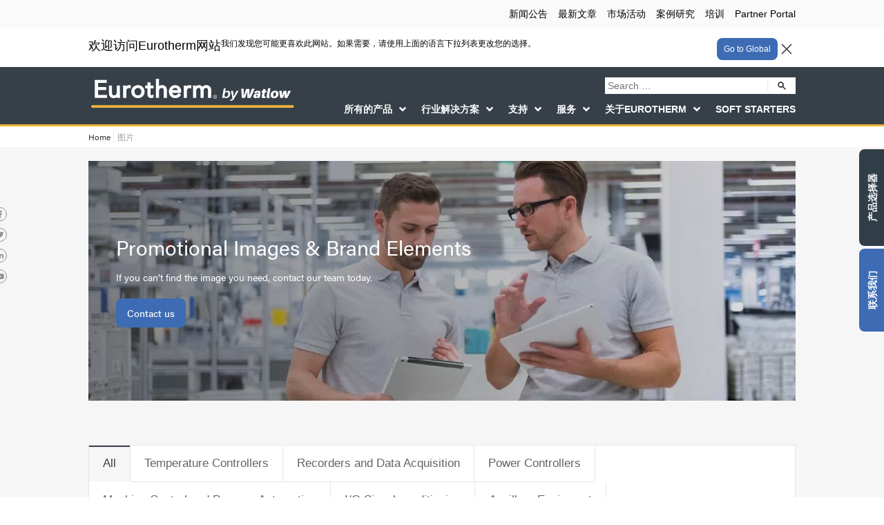

--- FILE ---
content_type: text/html; charset=UTF-8
request_url: https://www.eurotherm.com/zh-hans/images/
body_size: 15446
content:
<!DOCTYPE HTML><html class="no-js" lang="zh-CN"><head><link media="all" href="https://www.eurotherm.com/wp-content/cache/autoptimize/css/autoptimize_42ae82a633b5009aaf7c48aadfd06404.css" rel="stylesheet"><link media="screen" href="https://www.eurotherm.com/wp-content/cache/autoptimize/css/autoptimize_be7e12746b5b1283130670b15a038ac1.css" rel="stylesheet"><title>图片 | Eurotherm Limited</title> <script type="text/javascript" data-category="analytics" src="https://secure.doll8tune.com/js/223252.js" ></script> <meta charset="UTF-8"/><meta http-equiv="X-UA-Compatible" content="IE=edge"><meta name="viewport" content="width=device-width, initial-scale=1"><meta name="google-site-verification" content="kLNgDnDa8VCWsr5UWZt7kFOMNPTaYld5iVuS6ySgJDs"/><link rel="pingback" href="https://www.eurotherm.com/xmlrpc.php"/><link rel="shortcut icon" href="https://www.eurotherm.com/wp-content/themes/eurotherm-custom/images/favicon.ico"/><link rel="stylesheet" href="https://use.typekit.net/jwu7wtf.css"><meta name='robots' content='index, follow, max-image-preview:large, max-snippet:-1, max-video-preview:-1'/><meta name="description" content="Eurotherm iTools | News &amp; Articles"/><link rel="next" href="https://www.eurotherm.com/zh-hans/images/page/2/"/><meta property="og:locale" content="zh_CN"/><meta property="og:type" content="website"/><meta property="og:title" content="图片 | Eurotherm Limited"/><meta property="og:url" content="https://www.eurotherm.com/zh-hans/images/"/><meta property="og:site_name" content="Eurotherm Limited"/><meta name="twitter:card" content="summary_large_image"/> <script type="application/ld+json" class="yoast-schema-graph">{"@context":"https://schema.org","@graph":[{"@type":"CollectionPage","@id":"https://www.eurotherm.com/zh-hans/images/","url":"https://www.eurotherm.com/zh-hans/images/","name":"图片 | Eurotherm Limited","isPartOf":{"@id":"https://www.eurotherm.com/zh-hans/#website"},"primaryImageOfPage":{"@id":"https://www.eurotherm.com/zh-hans/images/#primaryimage"},"image":{"@id":"https://www.eurotherm.com/zh-hans/images/#primaryimage"},"thumbnailUrl":"https://www.eurotherm.com/wp-content/uploads/2018/10/itools.jpg","breadcrumb":{"@id":"https://www.eurotherm.com/zh-hans/images/#breadcrumb"},"inLanguage":"zh-Hans"},{"@type":"ImageObject","inLanguage":"zh-Hans","@id":"https://www.eurotherm.com/zh-hans/images/#primaryimage","url":"https://www.eurotherm.com/wp-content/uploads/2018/10/itools.jpg","contentUrl":"https://www.eurotherm.com/wp-content/uploads/2018/10/itools.jpg","width":500,"height":500},{"@type":"BreadcrumbList","@id":"https://www.eurotherm.com/zh-hans/images/#breadcrumb","itemListElement":[{"@type":"ListItem","position":1,"name":"Home","item":"https://www.eurotherm.com/zh-hans/"},{"@type":"ListItem","position":2,"name":"图片"}]},{"@type":"WebSite","@id":"https://www.eurotherm.com/zh-hans/#website","url":"https://www.eurotherm.com/zh-hans/","name":"Eurotherm Limited","description":"Temperature Control, Process Control, Measurement and Data Recording Solutions","potentialAction":[{"@type":"SearchAction","target":{"@type":"EntryPoint","urlTemplate":"https://www.eurotherm.com/zh-hans/?s={search_term_string}"},"query-input":{"@type":"PropertyValueSpecification","valueRequired":true,"valueName":"search_term_string"}}],"inLanguage":"zh-Hans"}]}</script> <link href='https://stats.g.doubleclick.net' rel='preconnect'/><link href='https://www.google.com' rel='preconnect'/><link href='https://googleads.g.doubleclick.net' rel='preconnect'/><link href='https://www.google.co.uk' rel='preconnect'/><link href='https://www.googleadservices.com' rel='preconnect'/><link href='https://www.google-analytics.com' rel='preconnect'/><link rel="alternate" type="application/rss+xml" title="Eurotherm Limited &raquo; 图片Feed" href="https://www.eurotherm.com/zh-hans/images/feed/"/><script type="text/javascript" id="wpml-cookie-js-extra">var wpml_cookies = {"wp-wpml_current_language":{"value":"zh-hans","expires":1,"path":"\/"}};
var wpml_cookies = {"wp-wpml_current_language":{"value":"zh-hans","expires":1,"path":"\/"}};</script><script type="text/javascript" src="https://www.eurotherm.com/wp-content/cache/autoptimize/js/autoptimize_single_7c14a783dfeb3d238ccd3edd840d82ee.js" id="jquery-js"></script><script type="text/javascript" id="wpdm-frontjs-js-extra">var wpdm_url = {"home":"https:\/\/www.eurotherm.com\/zh-hans\/","site":"https:\/\/www.eurotherm.com\/","ajax":"https:\/\/www.eurotherm.com\/wp-admin\/admin-ajax.php"};
var wpdm_js = {"spinner":"<i class=\"fas fa-sun fa-spin\"><\/i>","client_id":"15f9140095ac041d199d587c2947d405"};
var wpdm_strings = {"pass_var":"Password Verified!","pass_var_q":"Please click following button to start download.","start_dl":"Start Download"};</script><script type="text/javascript" id="woocommerce-js-extra">var woocommerce_params = {"ajax_url":"\/wp-admin\/admin-ajax.php?lang=zh-hans","wc_ajax_url":"\/zh-hans\/?wc-ajax=%%endpoint%%"};</script><script type="text/javascript" id="site-js-extra">var jjang = {"ajax_url":"https:\/\/www.eurotherm.com\/wp-admin\/admin-ajax.php"};</script><link rel="https://api.w.org/" href="https://www.eurotherm.com/zh-hans/wp-json/"/><link rel="EditURI" type="application/rsd+xml" title="RSD" href="https://www.eurotherm.com/xmlrpc.php?rsd"/><meta name="generator" content="WordPress 6.7.1"/><meta name="generator" content="WooCommerce 9.4.2"/><meta name="generator" content="WPML ver:4.6.14 stt:64,65,60,1,4,3,68,67,27,29,43,66,2,51;"/> <noscript><style>.woocommerce-product-gallery{ opacity: 1 !important; }</style></noscript><meta name="generator" content="WordPress Download Manager 6.6.2"/> <script>function wpdm_rest_url(request) {
                return "https://www.eurotherm.com/zh-hans/wp-json/wpdm/" + request;
            }</script> </head><body class="archive post-type-archive post-type-archive-images theme-eurotherm-custom woocommerce-no-js"> <script type="text/plain" data-category="analytics" src="https://scripts.webeo.com/compliance.webeo.js"></script> <script type="text/plain" data-category="marketing" src="https://secure.intelligent-company-foresight.com/js/781458.js"></script> <noscript> <img alt="" src="https://secure.intelligent-company-foresight.com/781458.png" style="display:none;"/> </noscript> <noscript><iframe src="https://www.googletagmanager.com/ns.html?id=GTM-M6KP3N5" height="0" width="0" style="display:none;visibility:hidden"></iframe></noscript><header id="main-header" class="language-notifier"><div id="top-header"><div class="container"><div id="et-secondary-menu"><div class="menu-top-menu-zh-container"><ul id="menu-top-menu-zh" class="menu"><li id="menu-item-99749" class="menu-item menu-item-type-taxonomy menu-item-object-category menu-item-99749"><a href="https://www.eurotherm.com/zh-hans/category/press-releases-zh-hans/">新闻公告</a></li><li id="menu-item-99750" class="menu-item menu-item-type-post_type menu-item-object-page menu-item-99750"><a href="https://www.eurotherm.com/zh-hans/latest-articles/">最新文章</a></li><li id="menu-item-99751" class="menu-item menu-item-type-post_type menu-item-object-page menu-item-99751"><a href="https://www.eurotherm.com/zh-hans/events/">市场活动</a></li><li id="menu-item-99752" class="menu-item menu-item-type-taxonomy menu-item-object-category menu-item-99752"><a href="https://www.eurotherm.com/zh-hans/category/eurotherm-products-solutions-blog-zh-hans/case-studies-zh-hans/">案例研究</a></li><li id="menu-item-99753" class="menu-item menu-item-type-post_type menu-item-object-page menu-item-99753"><a href="https://www.eurotherm.com/zh-hans/training/">培训</a></li><li id="menu-item-125247" class="menu-item menu-item-type-custom menu-item-object-custom menu-item-125247"><a target="_blank" href="https://partners.eurotherm.com">Partner Portal</a></li></ul></div></div></div></div><div class="language-decision active"><div class="container"><div class="level"><div class="three-quarter"><p class="large">欢迎访问Eurotherm网站</p><p>我们发现您可能更喜欢此网站。如果需要，请使用上面的语言下拉列表更改您的选择。</p></div><div class="quarter"><div class="language-decision-selection"><div class="button language-trigger" data-lang="us"> Go to Global</div> <span class="language-trigger closer" data-lang="zh-hans"> <svg xmlns="http://www.w3.org/2000/svg" fill="none" viewBox="0 0 24 24" stroke-width="1.5" stroke="currentColor" class="w-6 h-6"> <path stroke-linecap="round" stroke-linejoin="round" d="M6 18L18 6M6 6l12 12"/> </svg> </span></div></div></div></div></div><div class="container"><div class="logo-container"> <a href="https://www.eurotherm.com/zh-hans/" class="logo" aria-label="Eurotherm Limited"> <img src="https://www.eurotherm.com/wp-content/themes/eurotherm-custom/images/eurotherm-logo-watlow-2024.png" alt="Eurotherm Logo"> </a></div><div id="et-top-navigation"><form role="search" method="get" id="searchform" class="et-search-form" action="https://www.eurotherm.com/zh-hans/"> <input type="text" class="et-search-field" placeholder="Search …" name="s" title="搜索："/><div > <img src="https://www.eurotherm.com/wp-content/themes/eurotherm-custom/images/search-icon.svg" alt="Search icon"> <input type="submit"id="searchsubmit_header" class="submit search-submit" /></div></form><div class="menu-toggle"> <span></span><span></span><span></span></div><div class="menu-master-container"><div class="menu-header-menu-zh-container"><ul id="menu-header-menu-zh" class="menu"><li id="menu-item-99094" class="disabled-list-item menu-item menu-item-type-custom menu-item-object-custom menu-item-has-children menu-item-99094"><a href="#">所有的产品</a><ul class="sub-menu"><li id="menu-item-99137" class="menu-item menu-item-type-post_type menu-item-object-page menu-item-99137"><a href="https://www.eurotherm.com/zh-hans/eurotherm-products/">查看所有产品</a></li><li id="menu-item-99138" class="menu-item menu-item-type-taxonomy menu-item-object-product_cat menu-item-has-children menu-item-99138"><a href="https://www.eurotherm.com/zh-hans/eurotherm-products/temperature-controllers-zh-hans/">温度控制表</a><ul class="sub-menu"><li id="menu-item-99139" class="menu-item menu-item-type-taxonomy menu-item-object-product_cat menu-item-99139"><a href="https://www.eurotherm.com/zh-hans/eurotherm-products/temperature-controllers-zh-hans/single-loop-temperature-controllers-zh-hans/">单回路温度控制表</a></li><li id="menu-item-99140" class="menu-item menu-item-type-taxonomy menu-item-object-product_cat menu-item-99140"><a href="https://www.eurotherm.com/zh-hans/eurotherm-products/temperature-controllers-zh-hans/multi-loop-temperature-controllers-zh-hans/">多回路温度控制表</a></li><li id="menu-item-99141" class="menu-item menu-item-type-taxonomy menu-item-object-product_cat menu-item-99141"><a href="https://www.eurotherm.com/zh-hans/eurotherm-products/temperature-controllers-zh-hans/indicator-and-alarm-units-zh-hans/">指示仪和报警单元</a></li></ul></li><li id="menu-item-99142" class="menu-item menu-item-type-taxonomy menu-item-object-product_cat menu-item-has-children menu-item-99142"><a href="https://www.eurotherm.com/zh-hans/eurotherm-products/recorders-and-data-acquisition-zh-hans/">记录仪和数据管理</a><ul class="sub-menu"><li id="menu-item-99143" class="menu-item menu-item-type-taxonomy menu-item-object-product_cat menu-item-99143"><a href="https://www.eurotherm.com/zh-hans/eurotherm-products/recorders-and-data-acquisition-zh-hans/graphic-recorders-zh-hans/">无纸图形记录仪</a></li><li id="menu-item-99145" class="menu-item menu-item-type-taxonomy menu-item-object-product_cat menu-item-99145"><a href="https://www.eurotherm.com/zh-hans/eurotherm-products/recorders-and-data-acquisition-zh-hans/recorders-software-zh-hans/">数据管理软件</a></li></ul></li><li id="menu-item-99146" class="menu-item menu-item-type-taxonomy menu-item-object-product_cat menu-item-has-children menu-item-99146"><a href="https://www.eurotherm.com/zh-hans/eurotherm-products/power-control-zh-hans/">功率控制</a><ul class="sub-menu"><li id="menu-item-99147" class="menu-item menu-item-type-taxonomy menu-item-object-product_cat menu-item-99147"><a href="https://www.eurotherm.com/zh-hans/eurotherm-products/power-control-zh-hans/power-controllers-zh-hans/">功率控制器</a></li><li id="menu-item-99148" class="menu-item menu-item-type-taxonomy menu-item-object-product_cat menu-item-99148"><a href="https://www.eurotherm.com/zh-hans/eurotherm-products/power-control-zh-hans/power-switches-zh-hans/">功率开关</a></li><li id="menu-item-157433" class="menu-item menu-item-type-taxonomy menu-item-object-product_cat menu-item-157433"><a href="https://www.eurotherm.com/zh-hans/eurotherm-products/power-control-zh-hans/solid-state-relays-ssrs-zh-hans/">Solid State Relays (SSRs)</a></li></ul></li><li id="menu-item-99149" class="menu-item menu-item-type-taxonomy menu-item-object-product_cat menu-item-has-children menu-item-99149"><a href="https://www.eurotherm.com/zh-hans/eurotherm-products/machine-control-and-process-automation-zh-hans/">设备控制和过程自动化</a><ul class="sub-menu"><li id="menu-item-125128" class="menu-item menu-item-type-post_type menu-item-object-product menu-item-125128"><a href="https://www.eurotherm.com/zh-hans/products/machine-control-and-process-automation-zh-hans/eplc-range-zh-hans/eplc400-combination-plc/">E+PLC硬件</a></li><li id="menu-item-99151" class="menu-item menu-item-type-taxonomy menu-item-object-product_cat menu-item-99151"><a href="https://www.eurotherm.com/zh-hans/eurotherm-products/machine-control-and-process-automation-zh-hans/eplc-software-zh-hans/">E+PLC软件</a></li><li id="menu-item-99152" class="menu-item menu-item-type-taxonomy menu-item-object-product_cat menu-item-99152"><a href="https://www.eurotherm.com/zh-hans/eurotherm-products/machine-control-and-process-automation-zh-hans/pac-system-hardware-zh-hans/">PAC硬件</a></li><li id="menu-item-99153" class="menu-item menu-item-type-taxonomy menu-item-object-product_cat menu-item-99153"><a href="https://www.eurotherm.com/zh-hans/eurotherm-products/machine-control-and-process-automation-zh-hans/pac-software-zh-hans/">PAC软件</a></li></ul></li><li id="menu-item-138544" class="menu-item menu-item-type-taxonomy menu-item-object-product_cat menu-item-has-children menu-item-138544"><a href="https://www.eurotherm.com/zh-hans/eurotherm-products/watlow-featured-products-and-software-zh-hans/">Watlow产品和软件</a><ul class="sub-menu"><li id="menu-item-138549" class="menu-item menu-item-type-post_type menu-item-object-product menu-item-138549"><a href="https://www.eurotherm.com/zh-hans/products/software-zh-hans/composer/">COMPOSER®</a></li><li id="menu-item-145118" class="menu-item menu-item-type-post_type menu-item-object-product menu-item-145118"><a href="https://www.eurotherm.com/zh-hans/products/power-control-zh-hans/power-controllers-zh-hans/din-a-mite-a/">DIN-A-MITE® A</a></li><li id="menu-item-145082" class="menu-item menu-item-type-post_type menu-item-object-product menu-item-145082"><a href="https://www.eurotherm.com/zh-hans/products/heaters-zh-hans/ultramic-advanced-ceramic-heaters/">ULTRAMIC® Advanced Ceramic Heaters</a></li><li id="menu-item-145083" class="menu-item menu-item-type-post_type menu-item-object-product menu-item-145083"><a href="https://www.eurotherm.com/zh-hans/products/heaters-zh-hans/fluent-in-line-heater/">FLUENT® In-Line Heater</a></li><li id="menu-item-145084" class="menu-item menu-item-type-post_type menu-item-object-product menu-item-145084"><a href="https://www.eurotherm.com/zh-hans/products/temperature-controllers-zh-hans/ez-zone-rm-rail-mount-controller/">EZ-ZONE® RM Rail Mount Controller</a></li><li id="menu-item-138547" class="menu-item menu-item-type-post_type menu-item-object-product menu-item-138547"><a href="https://www.eurotherm.com/zh-hans/products/temperature-controllers-zh-hans/multi-loop-temperature-controllers-zh-hans/f4t-temperature-and-process-controller/">F4T® 温度和过程控制器</a></li><li id="menu-item-138545" class="menu-item menu-item-type-post_type menu-item-object-product menu-item-138545"><a href="https://www.eurotherm.com/zh-hans/products/temperature-controllers-zh-hans/single-loop-temperature-controllers-zh-hans/pm-legacy-panel-mount-controller/">PM LEGACY™ 面板安装控制器</a></li><li id="menu-item-138548" class="menu-item menu-item-type-post_type menu-item-object-product menu-item-138548"><a href="https://www.eurotherm.com/zh-hans/products/temperature-controllers-zh-hans/multi-loop-temperature-controllers-zh-hans/pm-plus-pid-integrated-limit-controller/">PM PLUS™ PID 和集成式限制控制器</a></li></ul></li><li id="menu-item-144903" class="menu-item menu-item-type-taxonomy menu-item-object-product_cat menu-item-has-children menu-item-144903"><a href="https://www.eurotherm.com/zh-hans/eurotherm-products/heaters-zh-hans/">Heaters</a><ul class="sub-menu"><li id="menu-item-144904" class="menu-item menu-item-type-taxonomy menu-item-object-product_cat menu-item-144904"><a href="https://www.eurotherm.com/zh-hans/eurotherm-products/heaters-zh-hans/cartridge-insertion-heaters-zh-hans/">Cartridge/Insertion Heaters</a></li><li id="menu-item-144905" class="menu-item menu-item-type-taxonomy menu-item-object-product_cat menu-item-144905"><a href="https://www.eurotherm.com/zh-hans/eurotherm-products/heaters-zh-hans/circulation-heaters-zh-hans/">Circulation Heaters</a></li><li id="menu-item-144906" class="menu-item menu-item-type-taxonomy menu-item-object-product_cat menu-item-144906"><a href="https://www.eurotherm.com/zh-hans/eurotherm-products/heaters-zh-hans/duct-heaters-zh-hans/">Duct Heaters</a></li><li id="menu-item-144907" class="menu-item menu-item-type-taxonomy menu-item-object-product_cat menu-item-144907"><a href="https://www.eurotherm.com/zh-hans/eurotherm-products/heaters-zh-hans/gas-delivery-and-exhaust-heaters-zh-hans/">Gas Delivery and Exhaust Heaters</a></li><li id="menu-item-144908" class="menu-item menu-item-type-taxonomy menu-item-object-product_cat menu-item-144908"><a href="https://www.eurotherm.com/zh-hans/eurotherm-products/heaters-zh-hans/immersion-heaters-zh-hans/">Immersion Heaters</a></li><li id="menu-item-144909" class="menu-item menu-item-type-taxonomy menu-item-object-product_cat menu-item-144909"><a href="https://www.eurotherm.com/zh-hans/eurotherm-products/heaters-zh-hans/specialty-heaters-zh-hans/">Specialty Heaters</a></li></ul></li><li id="menu-item-144980" class="menu-item menu-item-type-taxonomy menu-item-object-product_cat menu-item-144980"><a href="https://www.eurotherm.com/zh-hans/eurotherm-products/thermocouples-zh-hans/">Thermocouples</a></li><li id="menu-item-148017" class="menu-download menu-item menu-item-type-post_type menu-item-object-page menu-item-148017"><a href="https://www.eurotherm.com/zh-hans/product-selector/">需要帮助选择产品？<span>启动我们的产品选择器</span></a></li><li id="menu-item-99155" class="menu-download menu-item menu-item-type-post_type menu-item-object-page menu-item-99155"><a href="https://www.eurotherm.com/zh-hans/eurotherm-downloads/">文档库</a></li></ul></li><li id="menu-item-99093" class="disabled-list-item menu-item menu-item-type-custom menu-item-object-custom menu-item-has-children menu-item-99093"><a href="#">行业解决方案</a><ul class="sub-menu"><li id="menu-item-99128" class="menu-item menu-item-type-post_type menu-item-object-page menu-item-99128"><a href="https://www.eurotherm.com/zh-hans/solutions/">查看所有解决方案</a></li><li id="menu-item-99129" class="menu-item menu-item-type-post_type menu-item-object-page menu-item-99129"><a href="https://www.eurotherm.com/zh-hans/heat-treatment-solutions/">热处理解决方案</a></li><li id="menu-item-99130" class="menu-item menu-item-type-post_type menu-item-object-page menu-item-99130"><a href="https://www.eurotherm.com/zh-hans/glass-manufacturing-process-solutions/">玻璃制造工艺解决方案</a></li><li id="menu-item-99131" class="menu-item menu-item-type-post_type menu-item-object-page menu-item-99131"><a href="https://www.eurotherm.com/zh-hans/life-sciences-cpg/">生命科学 – CPG</a></li><li id="menu-item-99132" class="menu-item menu-item-type-post_type menu-item-object-page menu-item-99132"><a href="https://www.eurotherm.com/zh-hans/food-and-beverage-cpg/">食品和饮料 – CPG</a></li><li id="menu-item-99133" class="menu-item menu-item-type-post_type menu-item-object-page menu-item-99133"><a href="https://www.eurotherm.com/zh-hans/solutions/engineered-systems-projects/">工程系统和项目</a></li><li id="menu-item-99134" class="menu-item menu-item-type-post_type menu-item-object-page menu-item-99134"><a href="https://www.eurotherm.com/zh-hans/oem-custom-solutions/">OEM定制解决方案</a></li><li id="menu-item-99135" class="menu-item menu-item-type-post_type menu-item-object-page menu-item-99135"><a href="https://www.eurotherm.com/zh-hans/semiconductor-solutions/">半导体解决方案</a></li><li id="menu-item-99136" class="menu-item menu-item-type-post_type menu-item-object-page menu-item-99136"><a href="https://www.eurotherm.com/zh-hans/solutions/plastics-solutions/">塑料解决方案</a></li></ul></li><li id="menu-item-99092" class="disabled-list-item menu-item menu-item-type-custom menu-item-object-custom current-menu-ancestor current-menu-parent menu-item-has-children menu-item-99092"><a href="#">支持</a><ul class="sub-menu"><li id="menu-item-99124" class="menu-item menu-item-type-post_type menu-item-object-page menu-item-99124"><a href="https://www.eurotherm.com/zh-hans/support/">查看所有支持</a></li><li id="menu-item-99126" class="menu-item menu-item-type-post_type menu-item-object-page menu-item-99126"><a href="https://www.eurotherm.com/zh-hans/support/environmental-sustainability/">环境可持续性</a></li><li id="menu-item-99127" class="menu-item menu-item-type-post_type menu-item-object-page menu-item-99127"><a href="https://www.eurotherm.com/zh-hans/services/commissioning-and-training/">调试与培训</a></li><li id="menu-item-117746" class="menu-item menu-item-type-custom menu-item-object-custom current-menu-item menu-item-117746"><a href="/zh-hans/images/" aria-current="page">图片</a></li><li id="menu-item-128217" class="menu-download menu-item menu-item-type-post_type menu-item-object-page menu-item-128217"><a href="https://www.eurotherm.com/zh-hans/eurotherm-downloads/">文档库</a></li></ul></li><li id="menu-item-99090" class="disabled-list-item menu-item menu-item-type-custom menu-item-object-custom menu-item-has-children menu-item-99090"><a href="#">服务</a><ul class="sub-menu"><li id="menu-item-99117" class="menu-item menu-item-type-post_type menu-item-object-page menu-item-99117"><a href="https://www.eurotherm.com/zh-hans/services/">查看所有服务</a></li><li id="menu-item-102735" class="menu-item menu-item-type-post_type menu-item-object-page menu-item-102735"><a href="https://www.eurotherm.com/zh-hans/services/service-level-agreements-sla/">服务级别协议 (SLA)</a></li><li id="menu-item-99123" class="menu-item menu-item-type-post_type menu-item-object-page menu-item-99123"><a href="https://www.eurotherm.com/zh-hans/services/warehouse-mapping/">仓库地图</a></li></ul></li><li id="menu-item-99091" class="disabled-list-item menu-item menu-item-type-custom menu-item-object-custom menu-item-has-children menu-item-99091"><a href="#">关于Eurotherm</a><ul class="sub-menu"><li id="menu-item-99095" class="menu-item menu-item-type-post_type menu-item-object-page menu-item-99095"><a href="https://www.eurotherm.com/zh-hans/about-eurotherm/company-profile/">Company Profile</a></li><li id="menu-item-99096" class="menu-item menu-item-type-post_type menu-item-object-page menu-item-99096"><a href="https://www.eurotherm.com/zh-hans/careers/">Careers</a></li><li id="menu-item-99097" class="menu-item menu-item-type-post_type menu-item-object-page menu-item-99097"><a href="https://www.eurotherm.com/zh-hans/contact-us/worldwide/">世界各地</a></li><li id="menu-item-99098" class="menu-item menu-item-type-post_type menu-item-object-page menu-item-99098"><a href="https://www.eurotherm.com/zh-hans/contact-us/">联系我们</a></li></ul></li><li id="menu-item-128311" class="menu-item menu-item-type-taxonomy menu-item-object-product_cat menu-item-128311"><a href="https://www.eurotherm.com/zh-hans/eurotherm-products/soft-starters-zh-hans/">Soft Starters</a></li></ul></div></div></div></div></header><div class="sticky-socials extra-space"><ul><li><a href="https://www.facebook.com/eurothermbyse/" target="_blank" rel="noreferrer" aria-label="Eurotherm Facebook"><i class="fab fa-facebook-f"></i></a></li><li><a href="https://x.com/eurotherm" target="_blank" rel="noreferrer" aria-label="Eurotherm Twitter"><i class="fab fa-twitter"></i></a></li><li><a href="https://www.linkedin.com/company/eurotherm" target="_blank" rel="noreferrer" aria-label="Eurotherm LinkedIn"><i class="fab fa-linkedin-in"></i></a></li><li><a href="https://www.youtube.com/channel/UC7zs7_q0y4AYIKSmg0u184A" target="_blank" rel="noreferrer" aria-label="Eurotherm YouTube"><i class="fab fa-youtube"></i></a></li></ul></div><div class="mobile-nav"><div class="mobile-nav-container"><div class="menu-header-menu-zh-container"><ul id="menu-header-menu-zh-1" class="menu"><li class="disabled-list-item menu-item menu-item-type-custom menu-item-object-custom menu-item-has-children menu-item-99094"><a href="#">所有的产品</a><ul class="sub-menu"><li class="menu-item menu-item-type-post_type menu-item-object-page menu-item-99137"><a href="https://www.eurotherm.com/zh-hans/eurotherm-products/">查看所有产品</a></li><li class="menu-item menu-item-type-taxonomy menu-item-object-product_cat menu-item-has-children menu-item-99138"><a href="https://www.eurotherm.com/zh-hans/eurotherm-products/temperature-controllers-zh-hans/">温度控制表</a><ul class="sub-menu"><li class="menu-item menu-item-type-taxonomy menu-item-object-product_cat menu-item-99139"><a href="https://www.eurotherm.com/zh-hans/eurotherm-products/temperature-controllers-zh-hans/single-loop-temperature-controllers-zh-hans/">单回路温度控制表</a></li><li class="menu-item menu-item-type-taxonomy menu-item-object-product_cat menu-item-99140"><a href="https://www.eurotherm.com/zh-hans/eurotherm-products/temperature-controllers-zh-hans/multi-loop-temperature-controllers-zh-hans/">多回路温度控制表</a></li><li class="menu-item menu-item-type-taxonomy menu-item-object-product_cat menu-item-99141"><a href="https://www.eurotherm.com/zh-hans/eurotherm-products/temperature-controllers-zh-hans/indicator-and-alarm-units-zh-hans/">指示仪和报警单元</a></li></ul></li><li class="menu-item menu-item-type-taxonomy menu-item-object-product_cat menu-item-has-children menu-item-99142"><a href="https://www.eurotherm.com/zh-hans/eurotherm-products/recorders-and-data-acquisition-zh-hans/">记录仪和数据管理</a><ul class="sub-menu"><li class="menu-item menu-item-type-taxonomy menu-item-object-product_cat menu-item-99143"><a href="https://www.eurotherm.com/zh-hans/eurotherm-products/recorders-and-data-acquisition-zh-hans/graphic-recorders-zh-hans/">无纸图形记录仪</a></li><li class="menu-item menu-item-type-taxonomy menu-item-object-product_cat menu-item-99145"><a href="https://www.eurotherm.com/zh-hans/eurotherm-products/recorders-and-data-acquisition-zh-hans/recorders-software-zh-hans/">数据管理软件</a></li></ul></li><li class="menu-item menu-item-type-taxonomy menu-item-object-product_cat menu-item-has-children menu-item-99146"><a href="https://www.eurotherm.com/zh-hans/eurotherm-products/power-control-zh-hans/">功率控制</a><ul class="sub-menu"><li class="menu-item menu-item-type-taxonomy menu-item-object-product_cat menu-item-99147"><a href="https://www.eurotherm.com/zh-hans/eurotherm-products/power-control-zh-hans/power-controllers-zh-hans/">功率控制器</a></li><li class="menu-item menu-item-type-taxonomy menu-item-object-product_cat menu-item-99148"><a href="https://www.eurotherm.com/zh-hans/eurotherm-products/power-control-zh-hans/power-switches-zh-hans/">功率开关</a></li><li class="menu-item menu-item-type-taxonomy menu-item-object-product_cat menu-item-157433"><a href="https://www.eurotherm.com/zh-hans/eurotherm-products/power-control-zh-hans/solid-state-relays-ssrs-zh-hans/">Solid State Relays (SSRs)</a></li></ul></li><li class="menu-item menu-item-type-taxonomy menu-item-object-product_cat menu-item-has-children menu-item-99149"><a href="https://www.eurotherm.com/zh-hans/eurotherm-products/machine-control-and-process-automation-zh-hans/">设备控制和过程自动化</a><ul class="sub-menu"><li class="menu-item menu-item-type-post_type menu-item-object-product menu-item-125128"><a href="https://www.eurotherm.com/zh-hans/products/machine-control-and-process-automation-zh-hans/eplc-range-zh-hans/eplc400-combination-plc/">E+PLC硬件</a></li><li class="menu-item menu-item-type-taxonomy menu-item-object-product_cat menu-item-99151"><a href="https://www.eurotherm.com/zh-hans/eurotherm-products/machine-control-and-process-automation-zh-hans/eplc-software-zh-hans/">E+PLC软件</a></li><li class="menu-item menu-item-type-taxonomy menu-item-object-product_cat menu-item-99152"><a href="https://www.eurotherm.com/zh-hans/eurotherm-products/machine-control-and-process-automation-zh-hans/pac-system-hardware-zh-hans/">PAC硬件</a></li><li class="menu-item menu-item-type-taxonomy menu-item-object-product_cat menu-item-99153"><a href="https://www.eurotherm.com/zh-hans/eurotherm-products/machine-control-and-process-automation-zh-hans/pac-software-zh-hans/">PAC软件</a></li></ul></li><li class="menu-item menu-item-type-taxonomy menu-item-object-product_cat menu-item-has-children menu-item-138544"><a href="https://www.eurotherm.com/zh-hans/eurotherm-products/watlow-featured-products-and-software-zh-hans/">Watlow产品和软件</a><ul class="sub-menu"><li class="menu-item menu-item-type-post_type menu-item-object-product menu-item-138549"><a href="https://www.eurotherm.com/zh-hans/products/software-zh-hans/composer/">COMPOSER®</a></li><li class="menu-item menu-item-type-post_type menu-item-object-product menu-item-145118"><a href="https://www.eurotherm.com/zh-hans/products/power-control-zh-hans/power-controllers-zh-hans/din-a-mite-a/">DIN-A-MITE® A</a></li><li class="menu-item menu-item-type-post_type menu-item-object-product menu-item-145082"><a href="https://www.eurotherm.com/zh-hans/products/heaters-zh-hans/ultramic-advanced-ceramic-heaters/">ULTRAMIC® Advanced Ceramic Heaters</a></li><li class="menu-item menu-item-type-post_type menu-item-object-product menu-item-145083"><a href="https://www.eurotherm.com/zh-hans/products/heaters-zh-hans/fluent-in-line-heater/">FLUENT® In-Line Heater</a></li><li class="menu-item menu-item-type-post_type menu-item-object-product menu-item-145084"><a href="https://www.eurotherm.com/zh-hans/products/temperature-controllers-zh-hans/ez-zone-rm-rail-mount-controller/">EZ-ZONE® RM Rail Mount Controller</a></li><li class="menu-item menu-item-type-post_type menu-item-object-product menu-item-138547"><a href="https://www.eurotherm.com/zh-hans/products/temperature-controllers-zh-hans/multi-loop-temperature-controllers-zh-hans/f4t-temperature-and-process-controller/">F4T® 温度和过程控制器</a></li><li class="menu-item menu-item-type-post_type menu-item-object-product menu-item-138545"><a href="https://www.eurotherm.com/zh-hans/products/temperature-controllers-zh-hans/single-loop-temperature-controllers-zh-hans/pm-legacy-panel-mount-controller/">PM LEGACY™ 面板安装控制器</a></li><li class="menu-item menu-item-type-post_type menu-item-object-product menu-item-138548"><a href="https://www.eurotherm.com/zh-hans/products/temperature-controllers-zh-hans/multi-loop-temperature-controllers-zh-hans/pm-plus-pid-integrated-limit-controller/">PM PLUS™ PID 和集成式限制控制器</a></li></ul></li><li class="menu-item menu-item-type-taxonomy menu-item-object-product_cat menu-item-has-children menu-item-144903"><a href="https://www.eurotherm.com/zh-hans/eurotherm-products/heaters-zh-hans/">Heaters</a><ul class="sub-menu"><li class="menu-item menu-item-type-taxonomy menu-item-object-product_cat menu-item-144904"><a href="https://www.eurotherm.com/zh-hans/eurotherm-products/heaters-zh-hans/cartridge-insertion-heaters-zh-hans/">Cartridge/Insertion Heaters</a></li><li class="menu-item menu-item-type-taxonomy menu-item-object-product_cat menu-item-144905"><a href="https://www.eurotherm.com/zh-hans/eurotherm-products/heaters-zh-hans/circulation-heaters-zh-hans/">Circulation Heaters</a></li><li class="menu-item menu-item-type-taxonomy menu-item-object-product_cat menu-item-144906"><a href="https://www.eurotherm.com/zh-hans/eurotherm-products/heaters-zh-hans/duct-heaters-zh-hans/">Duct Heaters</a></li><li class="menu-item menu-item-type-taxonomy menu-item-object-product_cat menu-item-144907"><a href="https://www.eurotherm.com/zh-hans/eurotherm-products/heaters-zh-hans/gas-delivery-and-exhaust-heaters-zh-hans/">Gas Delivery and Exhaust Heaters</a></li><li class="menu-item menu-item-type-taxonomy menu-item-object-product_cat menu-item-144908"><a href="https://www.eurotherm.com/zh-hans/eurotherm-products/heaters-zh-hans/immersion-heaters-zh-hans/">Immersion Heaters</a></li><li class="menu-item menu-item-type-taxonomy menu-item-object-product_cat menu-item-144909"><a href="https://www.eurotherm.com/zh-hans/eurotherm-products/heaters-zh-hans/specialty-heaters-zh-hans/">Specialty Heaters</a></li></ul></li><li class="menu-item menu-item-type-taxonomy menu-item-object-product_cat menu-item-144980"><a href="https://www.eurotherm.com/zh-hans/eurotherm-products/thermocouples-zh-hans/">Thermocouples</a></li><li class="menu-download menu-item menu-item-type-post_type menu-item-object-page menu-item-148017"><a href="https://www.eurotherm.com/zh-hans/product-selector/">需要帮助选择产品？<span>启动我们的产品选择器</span></a></li><li class="menu-download menu-item menu-item-type-post_type menu-item-object-page menu-item-99155"><a href="https://www.eurotherm.com/zh-hans/eurotherm-downloads/">文档库</a></li></ul></li><li class="disabled-list-item menu-item menu-item-type-custom menu-item-object-custom menu-item-has-children menu-item-99093"><a href="#">行业解决方案</a><ul class="sub-menu"><li class="menu-item menu-item-type-post_type menu-item-object-page menu-item-99128"><a href="https://www.eurotherm.com/zh-hans/solutions/">查看所有解决方案</a></li><li class="menu-item menu-item-type-post_type menu-item-object-page menu-item-99129"><a href="https://www.eurotherm.com/zh-hans/heat-treatment-solutions/">热处理解决方案</a></li><li class="menu-item menu-item-type-post_type menu-item-object-page menu-item-99130"><a href="https://www.eurotherm.com/zh-hans/glass-manufacturing-process-solutions/">玻璃制造工艺解决方案</a></li><li class="menu-item menu-item-type-post_type menu-item-object-page menu-item-99131"><a href="https://www.eurotherm.com/zh-hans/life-sciences-cpg/">生命科学 – CPG</a></li><li class="menu-item menu-item-type-post_type menu-item-object-page menu-item-99132"><a href="https://www.eurotherm.com/zh-hans/food-and-beverage-cpg/">食品和饮料 – CPG</a></li><li class="menu-item menu-item-type-post_type menu-item-object-page menu-item-99133"><a href="https://www.eurotherm.com/zh-hans/solutions/engineered-systems-projects/">工程系统和项目</a></li><li class="menu-item menu-item-type-post_type menu-item-object-page menu-item-99134"><a href="https://www.eurotherm.com/zh-hans/oem-custom-solutions/">OEM定制解决方案</a></li><li class="menu-item menu-item-type-post_type menu-item-object-page menu-item-99135"><a href="https://www.eurotherm.com/zh-hans/semiconductor-solutions/">半导体解决方案</a></li><li class="menu-item menu-item-type-post_type menu-item-object-page menu-item-99136"><a href="https://www.eurotherm.com/zh-hans/solutions/plastics-solutions/">塑料解决方案</a></li></ul></li><li class="disabled-list-item menu-item menu-item-type-custom menu-item-object-custom current-menu-ancestor current-menu-parent menu-item-has-children menu-item-99092"><a href="#">支持</a><ul class="sub-menu"><li class="menu-item menu-item-type-post_type menu-item-object-page menu-item-99124"><a href="https://www.eurotherm.com/zh-hans/support/">查看所有支持</a></li><li class="menu-item menu-item-type-post_type menu-item-object-page menu-item-99126"><a href="https://www.eurotherm.com/zh-hans/support/environmental-sustainability/">环境可持续性</a></li><li class="menu-item menu-item-type-post_type menu-item-object-page menu-item-99127"><a href="https://www.eurotherm.com/zh-hans/services/commissioning-and-training/">调试与培训</a></li><li class="menu-item menu-item-type-custom menu-item-object-custom current-menu-item menu-item-117746"><a href="/zh-hans/images/" aria-current="page">图片</a></li><li class="menu-download menu-item menu-item-type-post_type menu-item-object-page menu-item-128217"><a href="https://www.eurotherm.com/zh-hans/eurotherm-downloads/">文档库</a></li></ul></li><li class="disabled-list-item menu-item menu-item-type-custom menu-item-object-custom menu-item-has-children menu-item-99090"><a href="#">服务</a><ul class="sub-menu"><li class="menu-item menu-item-type-post_type menu-item-object-page menu-item-99117"><a href="https://www.eurotherm.com/zh-hans/services/">查看所有服务</a></li><li class="menu-item menu-item-type-post_type menu-item-object-page menu-item-102735"><a href="https://www.eurotherm.com/zh-hans/services/service-level-agreements-sla/">服务级别协议 (SLA)</a></li><li class="menu-item menu-item-type-post_type menu-item-object-page menu-item-99123"><a href="https://www.eurotherm.com/zh-hans/services/warehouse-mapping/">仓库地图</a></li></ul></li><li class="disabled-list-item menu-item menu-item-type-custom menu-item-object-custom menu-item-has-children menu-item-99091"><a href="#">关于Eurotherm</a><ul class="sub-menu"><li class="menu-item menu-item-type-post_type menu-item-object-page menu-item-99095"><a href="https://www.eurotherm.com/zh-hans/about-eurotherm/company-profile/">Company Profile</a></li><li class="menu-item menu-item-type-post_type menu-item-object-page menu-item-99096"><a href="https://www.eurotherm.com/zh-hans/careers/">Careers</a></li><li class="menu-item menu-item-type-post_type menu-item-object-page menu-item-99097"><a href="https://www.eurotherm.com/zh-hans/contact-us/worldwide/">世界各地</a></li><li class="menu-item menu-item-type-post_type menu-item-object-page menu-item-99098"><a href="https://www.eurotherm.com/zh-hans/contact-us/">联系我们</a></li></ul></li><li class="menu-item menu-item-type-taxonomy menu-item-object-product_cat menu-item-128311"><a href="https://www.eurotherm.com/zh-hans/eurotherm-products/soft-starters-zh-hans/">Soft Starters</a></li></ul></div><div class="menu-top-menu-zh-container"><ul id="menu-top-menu-zh-1" class="mobile-secondary-menu"><li class="menu-item menu-item-type-taxonomy menu-item-object-category menu-item-99749"><a href="https://www.eurotherm.com/zh-hans/category/press-releases-zh-hans/">新闻公告</a></li><li class="menu-item menu-item-type-post_type menu-item-object-page menu-item-99750"><a href="https://www.eurotherm.com/zh-hans/latest-articles/">最新文章</a></li><li class="menu-item menu-item-type-post_type menu-item-object-page menu-item-99751"><a href="https://www.eurotherm.com/zh-hans/events/">市场活动</a></li><li class="menu-item menu-item-type-taxonomy menu-item-object-category menu-item-99752"><a href="https://www.eurotherm.com/zh-hans/category/eurotherm-products-solutions-blog-zh-hans/case-studies-zh-hans/">案例研究</a></li><li class="menu-item menu-item-type-post_type menu-item-object-page menu-item-99753"><a href="https://www.eurotherm.com/zh-hans/training/">培训</a></li><li class="menu-item menu-item-type-custom menu-item-object-custom menu-item-125247"><a target="_blank" href="https://partners.eurotherm.com">Partner Portal</a></li></ul></div></div></div><div id="breadcrumb-trail" class="container"><div class="et_pb_row et_pb_row_0"><ul><li><a href="https://www.eurotherm.com/zh-hans/" rel="nofollow">Home</a></li><li><span>图片</span></li></ul></div></div><div class="container"><div class="row hero background-image b-lazy" data-src="https://www.eurotherm.com/wp-content/uploads/2018/11/masthead.jpg"><div class="header-content-container"><div class="header-content"><h1>Promotional Images &amp; Brand Elements</h1><p>If you can’t find the image you need, contact our team today.</p> <a href="mailto:info.eurotherm.cn@se.com" class="button">Contact us</a></div></div></div></div><div class="row row-spacing"><div class="container"><div class="level"><div class="whole-row"><form class="image-filter" action="https://www.eurotherm.com/wp-admin/admin-ajax.php" method="POST"><ul class="image-cat-filter"><li data-id="0" class="active">All</li><li data-id="15960">Temperature Controllers</li><li data-id="15961">Recorders and Data Acquisition</li><li data-id="15962">Power Controllers</li><li data-id="16010">Machine Control and Process Automation</li><li data-id="16011">I/O Signal conditioning</li><li data-id="16012">Ancillary Equipment</li></ul> <input type="hidden" name="imgage-cat-id" > <input type="hidden" name="action" value="imagefilter"></form></div></div></div><div class="container image-item-container"><div class="level"><div class="third"> <a href="https://www.eurotherm.com/zh-hans/images/2604-advanced-process-controller-programmer/" aria-label="View 2604 Advanced Process Controller / Programmer image"><div class="image-box"> <img src="https://www.eurotherm.com/wp-content/uploads/2021/03/2604_fv_Sch.png" alt="2604 Advanced Process Controller / Programmer Eurotherm Product"/></div><h3>2604 Advanced Process Controller / Programmer</h3> </a></div><div class="third"> <a href="https://www.eurotherm.com/zh-hans/images/2704-advanced-multi-loop-temperature-controllers/" aria-label="View 2704 Advanced Multi-loop Temperature Controllers image"><div class="image-box"> <img src="https://www.eurotherm.com/wp-content/uploads/2021/03/2704_34.png" alt="2704 Advanced Multi-loop Temperature Controllers Eurotherm Product"/></div><h3>2704 Advanced Multi-loop Temperature Controllers</h3> </a></div><div class="third"> <a href="https://www.eurotherm.com/zh-hans/images/3200-series/" aria-label="View 3200 Series image"><div class="image-box"> <img src="https://www.eurotherm.com/wp-content/uploads/2021/03/3200_series.png" alt="3200 Series Eurotherm Product"/></div><h3>3200 Series</h3> </a></div><div class="third"> <a href="https://www.eurotherm.com/zh-hans/images/3500-series/" aria-label="View 3500 Series image"><div class="image-box"> <img src="https://www.eurotherm.com/wp-content/uploads/2021/03/3504_34_CP_SP_Sch.png" alt="3500 Series Eurotherm Product"/></div><h3>3500 Series</h3> </a></div><div class="third"> <a href="https://www.eurotherm.com/zh-hans/images/6000-series/" aria-label="View 6000 Series image"><div class="image-box"> <img src="https://www.eurotherm.com/wp-content/uploads/2021/03/6000_series.png" alt="6000 Series Eurotherm Product"/></div><h3>6000 Series</h3> </a></div><div class="third"> <a href="https://www.eurotherm.com/zh-hans/images/actuators/" aria-label="View Actuators image"><div class="image-box"> <img src="https://www.eurotherm.com/wp-content/uploads/2021/03/EA81_Actuator.png" alt="Actuators Eurotherm Product"/></div><h3>Actuators</h3> </a></div><div class="third"> <a href="https://www.eurotherm.com/zh-hans/images/eplc-range/" aria-label="View E+PLC400 image"><div class="image-box"> <img src="https://www.eurotherm.com/wp-content/uploads/2021/03/RLY_image.png" alt="E+PLC400 Eurotherm Product"/></div><h3>E+PLC400</h3> </a></div><div class="third"> <a href="https://www.eurotherm.com/zh-hans/images/efit-scr-power-controller/" aria-label="View EFit SCR Power Controller image"><div class="image-box"> <img src="https://www.eurotherm.com/wp-content/uploads/2021/03/EFit50A_fv_T_Sch.png" alt="EFit SCR Power Controller Eurotherm Product"/></div><h3>EFit SCR Power Controller</h3> </a></div><div class="third"> <a href="https://www.eurotherm.com/zh-hans/images/epack-tm-compact-scr-power-controller/" aria-label="View EPack TM compact SCR power controller image"><div class="image-box"> <img src="https://www.eurotherm.com/wp-content/uploads/2021/03/EPack1PH32A500VFace_EtherCAT.png" alt="EPack TM compact SCR power controller Eurotherm Product"/></div><h3>EPack<sup> TM</sup> compact SCR power controller</h3> </a></div><div class="third"> <a href="https://www.eurotherm.com/zh-hans/images/epack-tm-lite-compact-scr-power-controllers/" aria-label="View EPack TM Lite Compact SCR Power Controllers image"><div class="image-box"> <img src="https://www.eurotherm.com/wp-content/uploads/2021/03/EPack-Lite-3PH_front.png" alt="EPack TM Lite Compact SCR Power Controllers Eurotherm Product"/></div><h3>EPack<sup> TM</sup> Lite Compact SCR Power Controllers</h3> </a></div><div class="third"> <a href="https://www.eurotherm.com/zh-hans/images/epc2000-programmable-controllers-all-set/" aria-label="View EPC2000 Programmable Controllers (all set) image"><div class="image-box"> <img src="https://www.eurotherm.com/wp-content/uploads/2021/03/EPC2000_front-144x300.png" alt="EPC2000 Programmable Controllers (all set) image"></div><h3>EPC2000 Programmable Controllers (all set)</h3> </a></div><div class="third"> <a href="https://www.eurotherm.com/zh-hans/images/epc3000-programmable-controllers/" aria-label="View EPC3000 Programmable Controllers image"><div class="image-box"> <img src="https://www.eurotherm.com/wp-content/uploads/2024/03/EPC3004_34v_wd-300x279.png" alt="EPC3000 Programmable Controllers image"></div><h3>EPC3000 Programmable Controllers</h3> </a></div><div class="third"> <a href="https://www.eurotherm.com/zh-hans/images/epower-tm-controller/" aria-label="View EPower TM Controller image"><div class="image-box"> <img src="https://www.eurotherm.com/wp-content/uploads/2021/03/EPower_fv_QSTART_LTR.png" alt="EPower TM Controller Eurotherm Product"/></div><h3>EPower<sup> TM </sup>Controller</h3> </a></div><div class="third"> <a href="https://www.eurotherm.com/zh-hans/images/eswitch-power-switch/" aria-label="View ESwitch Power Switch image"><div class="image-box"> <img src="https://www.eurotherm.com/wp-content/uploads/2021/03/ESwitch_50A_500V_PLF_FV_T.png" alt="ESwitch Power Switch Eurotherm Product"/></div><h3>ESwitch Power Switch</h3> </a></div><div class="third"> <a href="https://www.eurotherm.com/zh-hans/images/eurotherm-itools/" aria-label="View Eurotherm iTools image"><div class="image-box"> <img src="https://www.eurotherm.com/wp-content/uploads/2018/10/itools-300x300.jpg" alt="Eurotherm iTools image"></div><h3>Eurotherm iTools</h3> </a></div><div class="third"> <a href="https://www.eurotherm.com/zh-hans/images/eycon-10-20-visual-supervisor/" aria-label="View Eycon 10/20 Visual Supervisor image"><div class="image-box"> <img src="https://www.eurotherm.com/wp-content/uploads/2019/08/Eycon_10_20.jpg" alt="Eycon 10/20 Visual Supervisor Eurotherm Product"/></div><h3>Eycon 10/20 Visual Supervisor</h3> </a></div><div class="third"> <a href="https://www.eurotherm.com/zh-hans/images/mini8-loop-controller/" aria-label="View Mini8 Loop Controller image"><div class="image-box"> <img src="https://www.eurotherm.com/wp-content/uploads/2021/03/DEVICENET-side-scaled.jpg" alt="Mini8 Loop Controller Eurotherm Product"/></div><h3>Mini8 Loop Controller</h3> </a></div><div class="third"> <a href="https://www.eurotherm.com/zh-hans/images/nanodac-tm-recorder-controller/" aria-label="View nanodac TM Recorder / Controller image"><div class="image-box"> <img src="https://www.eurotherm.com/wp-content/uploads/2021/03/nanodac_sterilising_screen.png" alt="nanodac TM Recorder / Controller Eurotherm Product"/></div><h3>nanodac<sup> TM</sup> Recorder / Controller</h3> </a></div><div class="third"> <a href="https://www.eurotherm.com/zh-hans/images/p304-%c2%bc-din-melt-pressure-indicator-controller/" aria-label="View P304 ¼ DIN Melt Pressure Indicator / Controller image"><div class="image-box"> <img src="https://www.eurotherm.com/wp-content/uploads/2021/03/P304c_fv_T_App_Sch.png" alt="P304 ¼ DIN Melt Pressure Indicator / Controller Eurotherm Product"/></div><h3>P304 ¼ DIN Melt Pressure Indicator / Controller</h3> </a></div><div class="third"> <a href="https://www.eurotherm.com/zh-hans/images/piccolo-tm-controller/" aria-label="View piccolo TM Controller image"><div class="image-box"> <img src="https://www.eurotherm.com/wp-content/uploads/2024/03/P104_34_R_Sch.png" alt="piccolo TM Controller Eurotherm Product"/></div><h3>piccolo<sup> TM</sup> Controller</h3> </a></div><div class="third"> <a href="https://www.eurotherm.com/zh-hans/images/sensors/" aria-label="View Sensors image"><div class="image-box"> <img src="https://www.eurotherm.com/wp-content/uploads/2021/03/MgO_sensor.png" alt="Sensors Eurotherm Product"/></div><h3>Sensors</h3> </a></div><div class="third"> <a href="https://www.eurotherm.com/zh-hans/images/t2750-pac/" aria-label="View T2750 PAC image"><div class="image-box"> <img src="https://www.eurotherm.com/wp-content/uploads/2018/10/t2550_group.jpg" alt="T2750 PAC Eurotherm Product"/></div><h3>T2750 PAC</h3> </a></div><div class="third"> <a href="https://www.eurotherm.com/zh-hans/images/versadac-tm-scalable-data-recorder/" aria-label="View versadac TM Scalable Data Recorder image"><div class="image-box"> <img src="https://www.eurotherm.com/wp-content/uploads/2018/10/versadac-group-images-300x220.png" alt="versadac TM Scalable Data Recorder image"></div><h3>versadac<sup> TM</sup> Scalable Data Recorder</h3> </a></div></div></div></div><div id="pre-footer"><div class="container"><div class="level"><div class="half"><h3 class="widget-title">其他链接</h3><div class="menu-extra-footer-menu-zh-container"><ul id="menu-extra-footer-menu-zh" class="menu"><li id="menu-item-83768" class="menu-item menu-item-type-custom menu-item-object-custom menu-item-83768"><a href="https://www.watlow.com/privacy">数据隐私和Cookies政策</a></li><li id="menu-item-81059" class="menu-item menu-item-type-custom menu-item-object-custom menu-item-81059"><a href="https://www.watlow.com/Terms-of-Use">使用条款</a></li><li id="menu-item-116541" class="menu-item menu-item-type-post_type menu-item-object-page menu-item-116541"><a href="https://www.eurotherm.com/zh-hans/about-eurotherm/">关于Eurotherm</a></li><li id="menu-item-116542" class="menu-item menu-item-type-post_type menu-item-object-page menu-item-116542"><a href="https://www.eurotherm.com/zh-hans/sitemap/">网站地图</a></li><li id="menu-item-138774" class="menu-item menu-item-type-custom menu-item-object-custom menu-item-138774"><a target="_blank" href="https://www.eurotherm.com/wp-content/uploads/2023/04/TCs-Eurotherm-China_2023.pdf">销售条款和条件</a></li></ul></div><div class="social-links"><ul><li><a href="https://www.facebook.com/eurothermbyse/" target="_blank" rel="noreferrer"><img class="b-lazy" src="[data-uri]" data-src="https://www.eurotherm.com/wp-content/themes/eurotherm-custom/images/facebook.jpg" alt="Eurotherm Facebook"></a></li><li><a href="https://twitter.com/eurotherm" target="_blank" rel="noreferrer"><img class="b-lazy" src="[data-uri]" data-src="https://www.eurotherm.com/wp-content/themes/eurotherm-custom/images/twitter.jpg" alt="Eurotherm Twitter"></a></li><li><a href="https://www.linkedin.com/company/eurotherm" target="_blank" rel="noreferrer"><img class="b-lazy" src="[data-uri]" data-src="https://www.eurotherm.com/wp-content/themes/eurotherm-custom/images/linkedin.jpg" alt="Eurotherm LinkedIn"></a></li><li><a href="https://www.youtube.com/channel/UC7zs7_q0y4AYIKSmg0u184A" target="_blank" rel="noreferrer"><img class="b-lazy" src="[data-uri]" data-src="https://www.eurotherm.com/wp-content/themes/eurotherm-custom/images/youtube.jpg" alt="Eurotherm YouTube"></a></li></ul></div></div><div class="half"><div class="watlow-brand"> <img src="https://www.eurotherm.com/wp-content/themes/eurotherm-custom/images/watlow-logo-light.png" alt="Watlow Logo"></div></div></div></div></div><footer id="main-footer"><div id="footer-bottom"><div class="container"><div class="alignleft"><div class="menu-footer-credits-zh-container"><ul id="menu-footer-credits-zh" class="menu"><li id="menu-item-99810" class="menu-item menu-item-type-custom menu-item-object-custom menu-item-99810"><a href="https://www.watlow.com/privacy">数据隐私和Cookie政策</a></li><li id="menu-item-99811" class="menu-item menu-item-type-custom menu-item-object-custom menu-item-99811"><a href="https://www.watlow.com/Terms-of-Use">使用条款</a></li></ul></div><ul class="footer-pref-li"><li><span class="set-pref-footer">更改您的 cookies 设置</span></li></ul></div><div class="alignright"><p>&copy;2025. Watlow Electric Manufacturing Company.</p></div></div></div></footer><div id="product-selector-tab"><div class="tab"><p>产品选择器</p></div><div class="content"><div class="content-image"> <img src="https://www.eurotherm.com/wp-content/themes/eurotherm-custom/images/package-icon.png" alt="Package icon"></div><div class="content-text"><h5>需要帮助选择合适的产品？</h5><p>我们的工具将根据您的需求匹配最佳产品</p> <a href="https://www.eurotherm.com/zh-hans/product-selector/">启动产品选择器</a></div></div></div><div id="pullout"><div id="pullout-tab"><p>联系我们</p></div><div id="pullout-inner"><div class="true-quarter"> <a href="#" id="enquire-button"> <i class="fas fa-envelope"></i><p>索取信息</p> </a></div><div class="true-quarter"> <a href="/support/"> <i class="fas fa-info-circle"></i><p>支持中心</p> </a></div><div class="true-quarter"> <a href="/contact-us/worldwide/"> <i class="fas fa-map-marker-alt"></i><p>寻找办事处</p> </a></div></div></div><div class="side-enquiry"><div class="product-form-holder"><div id="enquire-close"> <i class="far fa-times-circle"></i> <span>close</span></div><form method="post" name="eurothermgi" action="#" data-target="https://s58729.t.eloqua.com/e/f2" onsubmit="return handleFormSubmit(this)" id="form24" class="elq-form"> <input value="eurothermgi" type="hidden" name="elqFormName"> <input value="58729" type="hidden" name="elqSiteId"> <input name="elqCampaignId" type="hidden"><div class="layout container-fluid"><div class="row"><div class="grid-layout-col"><div class="layout-col col-sm-12 col-xs-12"><div id="formElement0" class="elq-field-style form-element-layout row"><div style="text-align:left;" class="col-sm-12 col-xs-12"> <label class="elq-label " for="fe238">First Name <span class="elq-required">* </span> </label></div><div class="col-sm-12 col-xs-12"><div class="row"><div class="col-xs-12"><div class="field-control-wrapper"> <input type="text" class="elq-item-input" name="firstName" id="fe238" style="width:100%;"></div></div></div></div></div></div></div></div><div class="row"><div class="grid-layout-col"><div class="layout-col col-sm-12 col-xs-12"><div id="formElement1" class="elq-field-style form-element-layout row"><div style="text-align:left;" class="col-sm-12 col-xs-12"> <label class="elq-label " for="fe239">Last Name <span class="elq-required">* </span> </label></div><div class="col-sm-12 col-xs-12"><div class="row"><div class="col-xs-12"><div class="field-control-wrapper"> <input type="text" class="elq-item-input" name="lastName" id="fe239" style="width:100%;"></div></div></div></div></div></div></div></div><div class="row"><div class="grid-layout-col"><div class="layout-col col-sm-12 col-xs-12"><div id="formElement2" class="elq-field-style form-element-layout row"><div style="text-align:left;" class="col-sm-12 col-xs-12"> <label class="elq-label " for="fe240">Email Address <span class="elq-required">* </span> </label></div><div class="col-sm-12 col-xs-12"><div class="row"><div class="col-xs-12"><div class="field-control-wrapper"> <input type="text" class="elq-item-input" name="emailAddress" id="fe240" style="width:100%;"></div></div></div></div></div></div></div></div><div class="row"><div class="grid-layout-col"><div class="layout-col col-sm-12 col-xs-12"><div id="formElement3" class="elq-field-style form-element-layout row"><div style="text-align:left;" class="col-sm-12 col-xs-12"> <label class="elq-label " for="fe241">City <span class="elq-required">* </span> </label></div><div class="col-sm-12 col-xs-12"><div class="row"><div class="col-xs-12"><div class="field-control-wrapper"> <input type="text" class="elq-item-input" name="city" id="fe241" style="width:100%;"></div></div></div></div></div></div></div></div><div class="row"><div class="grid-layout-col"><div class="layout-col col-sm-12 col-xs-12"><div id="formElement5" class="elq-field-style form-element-layout row"><div style="text-align:left;" class="col-sm-12 col-xs-12"> <label class="elq-label " for="fe243">Country <span class="elq-required">* </span> </label></div><div class="col-sm-12 col-xs-12"><div class="row"><div class="col-xs-12"><div class="field-control-wrapper"> <select class="elq-item-select" id="fe243" name="country" style="width:100%;"><option >Please select</option><option value="US">United States</option><option value="GB">United Kingdom</option><option value="CA">Canada</option><option value="IN">India</option><option value="NL">Netherlands</option><option value="AU">Australia</option><option value="ZA">South Africa</option><option value="FR">France</option><option value="DE">Germany</option><option value="SG">Singapore</option><option value="SE">Sweden</option><option value="BR">Brazil</option><option >--------------</option><option value="AF">Afghanistan</option><option value="AX">Åland Islands</option><option value="AL">Albania</option><option value="DZ">Algeria</option><option value="AS">American Samoa</option><option value="AD">Andorra</option><option value="AO">Angola</option><option value="AI">Anguilla</option><option value="AQ">Antarctica</option><option value="AG">Antigua and Barbuda</option><option value="AR">Argentina</option><option value="AM">Armenia</option><option value="AW">Aruba</option><option value="AU">Australia</option><option value="AT">Austria</option><option value="AZ">Azerbaijan</option><option value="BS">Bahamas</option><option value="BH">Bahrain</option><option value="BD">Bangladesh</option><option value="BB">Barbados</option><option value="BY">Belarus</option><option value="BE">Belgium</option><option value="BZ">Belize</option><option value="BJ">Benin</option><option value="BM">Bermuda</option><option value="BT">Bhutan</option><option value="BO">Bolivia</option><option value="BA">Bosnia and Herzegovina</option><option value="BW">Botswana</option><option value="BV">Bouvet Island</option><option value="BR">Brazil</option><option value="IO">Brit/Indian Ocean Terr.</option><option value="BN">Brunei Darussalam</option><option value="BG">Bulgaria</option><option value="BF">Burkina Faso</option><option value="BI">Burundi</option><option value="KH">Cambodia</option><option value="CM">Cameroon</option><option value="CA">Canada</option><option value="CV">Cape Verde</option><option value="KY">Cayman Islands</option><option value="CF">Central African Republic</option><option value="TD">Chad</option><option value="CL">Chile</option><option value="CN">China</option><option value="CX">Christmas Island</option><option value="CC">Cocos (Keeling) Islands</option><option value="CO">Colombia</option><option value="KM">Comoros</option><option value="CG">Congo</option><option value="CD">Congo, The Dem. Republic Of</option><option value="CK">Cook Islands</option><option value="CR">Costa Rica</option><option value="CI">Côte d'Ivoire</option><option value="HR">Croatia</option><option value="CU">Cuba</option><option value="CY">Cyprus</option><option value="CZ">Czech Republic</option><option value="DK">Denmark</option><option value="DJ">Djibouti</option><option value="DM">Dominica</option><option value="DO">Dominican Republic</option><option value="EC">Ecuador</option><option value="EG">Egypt</option><option value="SV">El Salvador</option><option value="GQ">Equatorial Guinea</option><option value="ER">Eritrea</option><option value="EE">Estonia</option><option value="ET">Ethiopia</option><option value="FK">Falkland Islands</option><option value="FO">Faroe Islands</option><option value="FJ">Fiji</option><option value="FI">Finland</option><option value="FR">France</option><option value="GF">French Guiana</option><option value="PF">French Polynesia</option><option value="TF">French Southern Terr.</option><option value="GA">Gabon</option><option value="GM">Gambia</option><option value="GE">Georgia</option><option value="DE">Germany</option><option value="GH">Ghana</option><option value="GI">Gibraltar</option><option value="GB">United Kingdom</option><option value="GR">Greece</option><option value="GL">Greenland</option><option value="GD">Grenada</option><option value="GP">Guadeloupe</option><option value="GU">Guam</option><option value="GT">Guatemala</option><option value="GN">Guinea</option><option value="GW">Guinea-Bissau</option><option value="GY">Guyana</option><option value="HT">Haiti</option><option value="HM">Heard/McDonald Isls.</option><option value="HN">Honduras</option><option value="HK">Hong Kong</option><option value="HU">Hungary</option><option value="IS">Iceland</option><option value="IN">India</option><option value="ID">Indonesia</option><option value="IR">Iran</option><option value="IQ">Iraq</option><option value="IE">Ireland</option><option value="IL">Israel</option><option value="IT">Italy</option><option value="JM">Jamaica</option><option value="JP">Japan</option><option value="JO">Jordan</option><option value="KZ">Kazakhstan</option><option value="KE">Kenya</option><option value="KI">Kiribati</option><option value="KP">Korea (North)</option><option value="KR">Korea (South)</option><option value="KW">Kuwait</option><option value="KG">Kyrgyzstan</option><option value="LA">Laos</option><option value="LV">Latvia</option><option value="LB">Lebanon</option><option value="LS">Lesotho</option><option value="LR">Liberia</option><option value="LY">Libya</option><option value="LI">Liechtenstein</option><option value="LT">Lithuania</option><option value="LU">Luxembourg</option><option value="MO">Macau</option><option value="MK">Macedonia</option><option value="MG">Madagascar</option><option value="MW">Malawi</option><option value="MY">Malaysia</option><option value="MV">Maldives</option><option value="ML">Mali</option><option value="MT">Malta</option><option value="MH">Marshall Islands</option><option value="MQ">Martinique</option><option value="MR">Mauritania</option><option value="MU">Mauritius</option><option value="YT">Mayotte</option><option value="MX">Mexico</option><option value="FM">Micronesia</option><option value="MD">Moldova</option><option value="MC">Monaco</option><option value="MN">Mongolia</option><option value="MS">Montserrat</option><option value="MA">Morocco</option><option value="MZ">Mozambique</option><option value="MM">Myanmar</option><option value="MP">N. Mariana Isls.</option><option value="NA">Namibia</option><option value="NR">Nauru</option><option value="NP">Nepal</option><option value="NL">Netherlands</option><option value="AN">Netherlands Antilles</option><option value="NC">New Caledonia</option><option value="NZ">New Zealand</option><option value="NI">Nicaragua</option><option value="NE">Niger</option><option value="NG">Nigeria</option><option value="NU">Niue</option><option value="NF">Norfolk Island</option><option value="NO">Norway</option><option value="OM">Oman</option><option value="PK">Pakistan</option><option value="PW">Palau</option><option value="PS">Palestinian Territory, Occupied</option><option value="PA">Panama</option><option value="PG">Papua New Guinea</option><option value="PY">Paraguay</option><option value="PE">Peru</option><option value="PH">Philippines</option><option value="PN">Pitcairn</option><option value="PL">Poland</option><option value="PT">Portugal</option><option value="PR">Puerto Rico</option><option value="QA">Qatar</option><option value="RE">Reunion</option><option value="RO">Romania</option><option value="RU">Russian Federation</option><option value="RW">Rwanda</option><option value="KN">Saint Kitts and Nevis</option><option value="LC">Saint Lucia</option><option value="WS">Samoa</option><option value="SM">San Marino</option><option value="ST">Sao Tome/Principe</option><option value="SA">Saudi Arabia</option><option value="SN">Senegal</option><option value="CS">Serbia and Montenegro</option><option value="SC">Seychelles</option><option value="SL">Sierra Leone</option><option value="SG">Singapore</option><option value="SK">Slovak Republic</option><option value="SI">Slovenia</option><option value="SB">Solomon Islands</option><option value="SO">Somalia</option><option value="ZA">South Africa</option><option value="ES">Spain</option><option value="LK">Sri Lanka</option><option value="SH">St. Helena</option><option value="PM">St. Pierre and Miquelon</option><option value="VC">St. Vincent and Grenadines</option><option value="SD">Sudan</option><option value="SR">Suriname</option><option value="SJ">Svalbard/Jan Mayen Isls.</option><option value="SZ">Swaziland</option><option value="SE">Sweden</option><option value="CH">Switzerland</option><option value="SY">Syria</option><option value="TW">Taiwan</option><option value="TJ">Tajikistan</option><option value="TZ">Tanzania</option><option value="TH">Thailand</option><option value="TL">Timor-Leste</option><option value="TG">Togo</option><option value="TK">Tokelau</option><option value="TO">Tonga</option><option value="TT">Trinidad and Tobago</option><option value="TN">Tunisia</option><option value="TR">Turkey</option><option value="TM">Turkmenistan</option><option value="TC">Turks/Caicos Isls.</option><option value="TV">Tuvalu</option><option value="UG">Uganda</option><option value="UA">Ukraine</option><option value="AE">United Arab Emirates</option><option value="US">United States</option><option value="UM">US Minor Outlying Is.</option><option value="UY">Uruguay</option><option value="UZ">Uzbekistan</option><option value="VU">Vanuatu</option><option value="VA">Vatican City</option><option value="VE">Venezuela</option><option value="VN">Viet Nam</option><option value="VG">Virgin Islands (British)</option><option value="VI">Virgin Islands (U.S.)</option><option value="WF">Wallis/Futuna Isls.</option><option value="EH">Western Sahara</option><option value="YE">Yemen</option><option value="ZM">Zambia</option><option value="ZW">Zimbabwe</option> </select></div></div></div></div></div></div></div></div><div class="row"><div class="grid-layout-col"><div class="layout-col col-sm-12 col-xs-12"><div id="formElement6" class="elq-field-style form-element-layout row"><div style="text-align:left;" class="col-sm-12 col-xs-12"> <label class="elq-label " for="fe244">Company <span class="elq-required">* </span> </label></div><div class="col-sm-12 col-xs-12"><div class="row"><div class="col-xs-12"><div class="field-control-wrapper"> <input type="text" class="elq-item-input" name="company" id="fe244" style="width:100%;"></div></div></div></div></div></div></div></div><div class="row"><div class="grid-layout-col"><div class="layout-col col-sm-12 col-xs-12"><div id="formElement7" class="elq-field-style form-element-layout row"><div style="text-align:left;" class="col-sm-12 col-xs-12"> <label class="elq-label " for="fe246">Phone </label></div><div class="col-sm-12 col-xs-12"><div class="row"><div class="col-xs-12"><div class="field-control-wrapper"> <input type="text" class="elq-item-input" name="busPhone" id="fe246" style="width:100%;"></div></div></div></div></div></div></div></div><div class="row"><div class="grid-layout-col"><div class="layout-col col-sm-12 col-xs-12"><div id="formElement8" class="elq-field-style form-element-layout row"><div style="text-align:left;" class="col-sm-12 col-xs-12"> <label class="elq-label " for="fe248">Inquiry Details <span class="elq-required">* </span> </label></div><div class="col-sm-12 col-xs-12"><div class="row"><div class="col-xs-12"><div class="field-control-wrapper"><textarea class="elq-item-textarea" style="width:100%;" name="inquiry_details" id="fe248"></textarea></div></div></div></div></div></div></div></div><div class="row"><div class="grid-layout-col"><div class="layout-col col-sm-12 col-xs-12"><div id="formElement9" class="elq-field-style form-element-layout row"><div class="col-sm-12 col-xs-12"><div class="row"><div class="col-xs-12"><div> <input type="Submit" class="submit-button-style " value="Submit" id="fe247"></div></div></div></div></div></div></div></div> <input class="unique-field" type="text" name="username" placeholder="Your username" tabindex="-1" autocomplete="new-password"> <input type="hidden" name="utm_source" id="fe249" > <input type="hidden" name="utm_medium" id="fe250" > <input type="hidden" name="utm_campaign" id="fe251" > <input type="hidden" name="hiddenField" id="fe256" ></div></form> <script data-category="necessary" type="text/javascript"
      src="https://img.en25.com/i/livevalidation_standalone.compressed.js"></script> <script data-category="necessary">function handleFormSubmit(ele) {
        var submitButton = ele.querySelector('input[type=submit]');
        var spinner = document.createElement('span');
        spinner.setAttribute('class', 'loader');
        submitButton.setAttribute('disabled', true);
        submitButton.style.cursor = 'wait';
        submitButton.parentNode.appendChild(spinner);
        return true;
      }
      function resetSubmitButton(e) {
        var submitButtons = e.target.form.getElementsByClassName('submit-button');
        for (var i = 0; i < submitButtons.length; i++) {
          submitButtons[i].disabled = false;
        }
      }
      function addChangeHandler(elements) {
        for (var i = 0; i < elements.length; i++) {
          elements[i].addEventListener('change', resetSubmitButton);
        }
      }
      var form = document.getElementById('form24');
      addChangeHandler(form.getElementsByTagName('input'));
      addChangeHandler(form.getElementsByTagName('select'));
      addChangeHandler(form.getElementsByTagName('textarea'));
      var nodes = document.querySelectorAll('#form24 input[data-subscription]');
      if (nodes) {
        for (var i = 0, len = nodes.length; i < len; i++) {
          var status = nodes[i].dataset ? nodes[i].dataset.subscription : nodes[i].getAttribute('data-subscription');
          if (status === 'true') {
            nodes[i].checked = true;
          }
        }
      };
      var nodes = document.querySelectorAll('#form24 select[data-value]');
      if (nodes) {
        for (var i = 0; i < nodes.length; i++) {
          var node = nodes[i];
          var selectedValue = node.dataset ? node.dataset.value : node.getAttribute('data-value');
          if (selectedValue) {
            for (var j = 0; j < node.options.length; j++) {
              if (node.options[j].value === selectedValue) {
                node.options[j].selected = 'selected';
                break;
              }
            }
          }
        }
      }
      this.getParentElement = function (list) {
        return list[list.length - 1].parentElement
      };
      var dom0 = document.querySelector('#form24 #fe238');
      var fe238 = new LiveValidation(dom0, {
        validMessage: "", onlyOnBlur: false, wait: 300, isPhoneField: false
      }
      );
      fe238.add(Validate.Custom, {
        against: function (value) {
          return !value.match(/(telnet|ftp|https?):\/\/(?:[a-z0-9][a-z0-9-]{0,61}[a-z0-9]\.|[a-z0-9]\.)+[a-z]{2,63}/i);
        }
        , failureMessage: "Value must not contain any URLs"
      }
      );
      fe238.add(Validate.Custom, {
        against: function (value) {
          return !value.match(/(<([^>]+)>)/ig);
        }
        , failureMessage: "Value must not contain any HTML"
      }
      );
      fe238.add(Validate.Length, {
        tooShortMessage: "Invalid length for field value", tooLongMessage: "Invalid length for field value", minimum: 0, maximum: 35
      }
      );
      fe238.add(Validate.Presence, {
        failureMessage: "This field is required"
      }
      );
      var dom1 = document.querySelector('#form24 #fe239');
      var fe239 = new LiveValidation(dom1, {
        validMessage: "", onlyOnBlur: false, wait: 300, isPhoneField: false
      }
      );
      fe239.add(Validate.Custom, {
        against: function (value) {
          return !value.match(/(telnet|ftp|https?):\/\/(?:[a-z0-9][a-z0-9-]{0,61}[a-z0-9]\.|[a-z0-9]\.)+[a-z]{2,63}/i);
        }
        , failureMessage: "Value must not contain any URLs"
      }
      );
      fe239.add(Validate.Custom, {
        against: function (value) {
          return !value.match(/(<([^>]+)>)/ig);
        }
        , failureMessage: "Value must not contain any HTML"
      }
      );
      fe239.add(Validate.Length, {
        tooShortMessage: "Invalid length for field value", tooLongMessage: "Invalid length for field value", minimum: 0, maximum: 35
      }
      );
      fe239.add(Validate.Presence, {
        failureMessage: "This field is required"
      }
      );
      var dom2 = document.querySelector('#form24 #fe240');
      var fe240 = new LiveValidation(dom2, {
        validMessage: "", onlyOnBlur: false, wait: 300, isPhoneField: false
      }
      );
      fe240.add(Validate.Presence, {
        failureMessage: "This field is required"
      }
      );
      fe240.add(Validate.Format, {
        pattern: /(^[A-Z0-9!#\$%&'\*\+\-\/=\?\^_`\{\|\}~][A-Z0-9!#\$%&'\*\+\-\/=\?\^_`\{\|\}~\.]{0,62}@(([A-Z0-9](?:[A-Z0-9\-]{0,61}[A-Z0-9])?)(\.[A-Z0-9](?:[A-Z0-9\-]{0,61}[A-Z0-9])?)+)$)/i, failureMessage: "A valid email address is required"
      }
      );
      fe240.add(Validate.Format, {
        pattern: /\.\.|\.@/i, failureMessage: "A valid email address is required", negate: "true"
      }
      );
      var dom3 = document.querySelector('#form24 #fe241');
      var fe241 = new LiveValidation(dom3, {
        validMessage: "", onlyOnBlur: false, wait: 300, isPhoneField: false
      }
      );
      fe241.add(Validate.Custom, {
        against: function (value) {
          return !value.match(/(telnet|ftp|https?):\/\/(?:[a-z0-9][a-z0-9-]{0,61}[a-z0-9]\.|[a-z0-9]\.)+[a-z]{2,63}/i);
        }
        , failureMessage: "Value must not contain any URLs"
      }
      );
      fe241.add(Validate.Custom, {
        against: function (value) {
          return !value.match(/(<([^>]+)>)/ig);
        }
        , failureMessage: "Value must not contain any HTML"
      }
      );
      fe241.add(Validate.Length, {
        tooShortMessage: "Invalid length for field value", tooLongMessage: "Invalid length for field value", minimum: 0, maximum: 35
      }
      );
      fe241.add(Validate.Presence, {
        failureMessage: "This field is required"
      }
      );
      var dom4 = document.querySelector('#form24 #fe242');
      var fe242 = new LiveValidation(dom4, {
        validMessage: "", onlyOnBlur: false, wait: 300, isPhoneField: false
      }
      );
      var dom5 = document.querySelector('#form24 #fe243');
      var fe243 = new LiveValidation(dom5, {
        validMessage: "", onlyOnBlur: false, wait: 300, isPhoneField: false
      }
      );
      fe243.add(Validate.Presence, {
        failureMessage: "This field is required"
      }
      );
      var dom6 = document.querySelector('#form24 #fe244');
      var fe244 = new LiveValidation(dom6, {
        validMessage: "", onlyOnBlur: false, wait: 300, isPhoneField: false
      }
      );
      fe244.add(Validate.Custom, {
        against: function (value) {
          return !value.match(/(telnet|ftp|https?):\/\/(?:[a-z0-9][a-z0-9-]{0,61}[a-z0-9]\.|[a-z0-9]\.)+[a-z]{2,63}/i);
        }
        , failureMessage: "Value must not contain any URLs"
      }
      );
      fe244.add(Validate.Custom, {
        against: function (value) {
          return !value.match(/(<([^>]+)>)/ig);
        }
        , failureMessage: "Value must not contain any HTML"
      }
      );
      fe244.add(Validate.Length, {
        tooShortMessage: "Invalid length for field value", tooLongMessage: "Invalid length for field value", minimum: 0, maximum: 35
      }
      );
      fe244.add(Validate.Presence, {
        failureMessage: "This field is required"
      }
      );
      var dom7 = document.querySelector('#form24 #fe246');
      var fe246 = new LiveValidation(dom7, {
        validMessage: "", onlyOnBlur: false, wait: 300, isPhoneField: false
      }
      );
      var dom8 = document.querySelector('#form24 #fe248');
      var fe248 = new LiveValidation(dom8, {
        validMessage: "", onlyOnBlur: false, wait: 300, isPhoneField: false
      }
      );
      fe248.add(Validate.Custom, {
        against: function (value) {
          return !value.match(/(telnet|ftp|https?):\/\/(?:[a-z0-9][a-z0-9-]{0,61}[a-z0-9]\.|[a-z0-9]\.)+[a-z]{2,63}/i);
        }
        , failureMessage: "Value must not contain any URLs"
      }
      );
      fe248.add(Validate.Custom, {
        against: function (value) {
          return !value.match(/(<([^>]+)>)/ig);
        }
        , failureMessage: "Value must not contain any HTML"
      }
      );
      fe248.add(Validate.Presence, {
        failureMessage: "This field is required"
      }
      );</script> </div></div><div class="product-enquiry"><div class="product-form-holder"><div id="enquire-close-product"> <i class="far fa-times-circle"></i> <span>close</span></div><form method="post" name="eurothermprfq" action="#" data-target="https://s58729.t.eloqua.com/e/f2" onsubmit="return handleFormSubmit(this)" id="form25" class="elq-form"> <input value="eurothermprfq" type="hidden" name="elqFormName"> <input value="58729" type="hidden" name="elqSiteId"> <input name="elqCampaignId" type="hidden"><div class="layout container-fluid"><div class="row"><div class="grid-layout-col"><div class="layout-col col-sm-12 col-xs-12"><div id="formElement0" class="elq-field-style form-element-layout row"><div style="text-align:left;" class="col-sm-12 col-xs-12"> <label class="elq-label " for="fe265">First Name <span class="elq-required">* </span> </label></div><div class="col-sm-12 col-xs-12"><div class="row"><div class="col-xs-12"><div class="field-control-wrapper"> <input type="text" class="elq-item-input" name="firstName" id="fe265" style="width:100%;"></div></div></div></div></div></div></div></div><div class="row"><div class="grid-layout-col"><div class="layout-col col-sm-12 col-xs-12"><div id="formElement1" class="elq-field-style form-element-layout row"><div style="text-align:left;" class="col-sm-12 col-xs-12"> <label class="elq-label " for="fe266">Last Name <span class="elq-required">* </span> </label></div><div class="col-sm-12 col-xs-12"><div class="row"><div class="col-xs-12"><div class="field-control-wrapper"> <input type="text" class="elq-item-input" name="lastName" id="fe266" style="width:100%;"></div></div></div></div></div></div></div></div><div class="row"><div class="grid-layout-col"><div class="layout-col col-sm-12 col-xs-12"><div id="formElement2" class="elq-field-style form-element-layout row"><div style="text-align:left;" class="col-sm-12 col-xs-12"> <label class="elq-label " for="fe267">Email Address <span class="elq-required">* </span> </label></div><div class="col-sm-12 col-xs-12"><div class="row"><div class="col-xs-12"><div class="field-control-wrapper"> <input type="text" class="elq-item-input" name="emailAddress" id="fe267" style="width:100%;"></div></div></div></div></div></div></div></div><div class="row"><div class="grid-layout-col"><div class="layout-col col-sm-12 col-xs-12"><div id="formElement3" class="elq-field-style form-element-layout row"><div style="text-align:left;" class="col-sm-12 col-xs-12"> <label class="elq-label " for="fe268">City <span class="elq-required">* </span> </label></div><div class="col-sm-12 col-xs-12"><div class="row"><div class="col-xs-12"><div class="field-control-wrapper"> <input type="text" class="elq-item-input" name="city" id="fe268" style="width:100%;"></div></div></div></div></div></div></div></div><div class="row"><div class="grid-layout-col"><div class="layout-col col-sm-12 col-xs-12"><div id="formElement5" class="elq-field-style form-element-layout row"><div style="text-align:left;" class="col-sm-12 col-xs-12"> <label class="elq-label " for="fe270">Country <span class="elq-required">* </span> </label></div><div class="col-sm-12 col-xs-12"><div class="row"><div class="col-xs-12"><div class="field-control-wrapper"> <select class="elq-item-select" id="fe270" name="country" style="width:100%;"><option >Please select</option><option value="US">United States</option><option value="GB">United Kingdom</option><option value="CA">Canada</option><option value="IN">India</option><option value="NL">Netherlands</option><option value="AU">Australia</option><option value="ZA">South Africa</option><option value="FR">France</option><option value="DE">Germany</option><option value="SG">Singapore</option><option value="SE">Sweden</option><option value="BR">Brazil</option><option >--------------</option><option value="AF">Afghanistan</option><option value="AX">Åland Islands</option><option value="AL">Albania</option><option value="DZ">Algeria</option><option value="AS">American Samoa</option><option value="AD">Andorra</option><option value="AO">Angola</option><option value="AI">Anguilla</option><option value="AQ">Antarctica</option><option value="AG">Antigua and Barbuda</option><option value="AR">Argentina</option><option value="AM">Armenia</option><option value="AW">Aruba</option><option value="AU">Australia</option><option value="AT">Austria</option><option value="AZ">Azerbaijan</option><option value="BS">Bahamas</option><option value="BH">Bahrain</option><option value="BD">Bangladesh</option><option value="BB">Barbados</option><option value="BY">Belarus</option><option value="BE">Belgium</option><option value="BZ">Belize</option><option value="BJ">Benin</option><option value="BM">Bermuda</option><option value="BT">Bhutan</option><option value="BO">Bolivia</option><option value="BA">Bosnia and Herzegovina</option><option value="BW">Botswana</option><option value="BV">Bouvet Island</option><option value="BR">Brazil</option><option value="IO">Brit/Indian Ocean Terr.</option><option value="BN">Brunei Darussalam</option><option value="BG">Bulgaria</option><option value="BF">Burkina Faso</option><option value="BI">Burundi</option><option value="KH">Cambodia</option><option value="CM">Cameroon</option><option value="CA">Canada</option><option value="CV">Cape Verde</option><option value="KY">Cayman Islands</option><option value="CF">Central African Republic</option><option value="TD">Chad</option><option value="CL">Chile</option><option value="CN">China</option><option value="CX">Christmas Island</option><option value="CC">Cocos (Keeling) Islands</option><option value="CO">Colombia</option><option value="KM">Comoros</option><option value="CG">Congo</option><option value="CD">Congo, The Dem. Republic Of</option><option value="CK">Cook Islands</option><option value="CR">Costa Rica</option><option value="CI">Côte d'Ivoire</option><option value="HR">Croatia</option><option value="CU">Cuba</option><option value="CY">Cyprus</option><option value="CZ">Czech Republic</option><option value="DK">Denmark</option><option value="DJ">Djibouti</option><option value="DM">Dominica</option><option value="DO">Dominican Republic</option><option value="EC">Ecuador</option><option value="EG">Egypt</option><option value="SV">El Salvador</option><option value="GQ">Equatorial Guinea</option><option value="ER">Eritrea</option><option value="EE">Estonia</option><option value="ET">Ethiopia</option><option value="FK">Falkland Islands</option><option value="FO">Faroe Islands</option><option value="FJ">Fiji</option><option value="FI">Finland</option><option value="FR">France</option><option value="GF">French Guiana</option><option value="PF">French Polynesia</option><option value="TF">French Southern Terr.</option><option value="GA">Gabon</option><option value="GM">Gambia</option><option value="GE">Georgia</option><option value="DE">Germany</option><option value="GH">Ghana</option><option value="GI">Gibraltar</option><option value="GB">United Kingdom</option><option value="GR">Greece</option><option value="GL">Greenland</option><option value="GD">Grenada</option><option value="GP">Guadeloupe</option><option value="GU">Guam</option><option value="GT">Guatemala</option><option value="GN">Guinea</option><option value="GW">Guinea-Bissau</option><option value="GY">Guyana</option><option value="HT">Haiti</option><option value="HM">Heard/McDonald Isls.</option><option value="HN">Honduras</option><option value="HK">Hong Kong</option><option value="HU">Hungary</option><option value="IS">Iceland</option><option value="IN">India</option><option value="ID">Indonesia</option><option value="IR">Iran</option><option value="IQ">Iraq</option><option value="IE">Ireland</option><option value="IL">Israel</option><option value="IT">Italy</option><option value="JM">Jamaica</option><option value="JP">Japan</option><option value="JO">Jordan</option><option value="KZ">Kazakhstan</option><option value="KE">Kenya</option><option value="KI">Kiribati</option><option value="KP">Korea (North)</option><option value="KR">Korea (South)</option><option value="KW">Kuwait</option><option value="KG">Kyrgyzstan</option><option value="LA">Laos</option><option value="LV">Latvia</option><option value="LB">Lebanon</option><option value="LS">Lesotho</option><option value="LR">Liberia</option><option value="LY">Libya</option><option value="LI">Liechtenstein</option><option value="LT">Lithuania</option><option value="LU">Luxembourg</option><option value="MO">Macau</option><option value="MK">Macedonia</option><option value="MG">Madagascar</option><option value="MW">Malawi</option><option value="MY">Malaysia</option><option value="MV">Maldives</option><option value="ML">Mali</option><option value="MT">Malta</option><option value="MH">Marshall Islands</option><option value="MQ">Martinique</option><option value="MR">Mauritania</option><option value="MU">Mauritius</option><option value="YT">Mayotte</option><option value="MX">Mexico</option><option value="FM">Micronesia</option><option value="MD">Moldova</option><option value="MC">Monaco</option><option value="MN">Mongolia</option><option value="MS">Montserrat</option><option value="MA">Morocco</option><option value="MZ">Mozambique</option><option value="MM">Myanmar</option><option value="MP">N. Mariana Isls.</option><option value="NA">Namibia</option><option value="NR">Nauru</option><option value="NP">Nepal</option><option value="NL">Netherlands</option><option value="AN">Netherlands Antilles</option><option value="NC">New Caledonia</option><option value="NZ">New Zealand</option><option value="NI">Nicaragua</option><option value="NE">Niger</option><option value="NG">Nigeria</option><option value="NU">Niue</option><option value="NF">Norfolk Island</option><option value="NO">Norway</option><option value="OM">Oman</option><option value="PK">Pakistan</option><option value="PW">Palau</option><option value="PS">Palestinian Territory, Occupied</option><option value="PA">Panama</option><option value="PG">Papua New Guinea</option><option value="PY">Paraguay</option><option value="PE">Peru</option><option value="PH">Philippines</option><option value="PN">Pitcairn</option><option value="PL">Poland</option><option value="PT">Portugal</option><option value="PR">Puerto Rico</option><option value="QA">Qatar</option><option value="RE">Reunion</option><option value="RO">Romania</option><option value="RU">Russian Federation</option><option value="RW">Rwanda</option><option value="KN">Saint Kitts and Nevis</option><option value="LC">Saint Lucia</option><option value="WS">Samoa</option><option value="SM">San Marino</option><option value="ST">Sao Tome/Principe</option><option value="SA">Saudi Arabia</option><option value="SN">Senegal</option><option value="CS">Serbia and Montenegro</option><option value="SC">Seychelles</option><option value="SL">Sierra Leone</option><option value="SG">Singapore</option><option value="SK">Slovak Republic</option><option value="SI">Slovenia</option><option value="SB">Solomon Islands</option><option value="SO">Somalia</option><option value="ZA">South Africa</option><option value="ES">Spain</option><option value="LK">Sri Lanka</option><option value="SH">St. Helena</option><option value="PM">St. Pierre and Miquelon</option><option value="VC">St. Vincent and Grenadines</option><option value="SD">Sudan</option><option value="SR">Suriname</option><option value="SJ">Svalbard/Jan Mayen Isls.</option><option value="SZ">Swaziland</option><option value="SE">Sweden</option><option value="CH">Switzerland</option><option value="SY">Syria</option><option value="TW">Taiwan</option><option value="TJ">Tajikistan</option><option value="TZ">Tanzania</option><option value="TH">Thailand</option><option value="TL">Timor-Leste</option><option value="TG">Togo</option><option value="TK">Tokelau</option><option value="TO">Tonga</option><option value="TT">Trinidad and Tobago</option><option value="TN">Tunisia</option><option value="TR">Turkey</option><option value="TM">Turkmenistan</option><option value="TC">Turks/Caicos Isls.</option><option value="TV">Tuvalu</option><option value="UG">Uganda</option><option value="UA">Ukraine</option><option value="AE">United Arab Emirates</option><option value="US">United States</option><option value="UM">US Minor Outlying Is.</option><option value="UY">Uruguay</option><option value="UZ">Uzbekistan</option><option value="VU">Vanuatu</option><option value="VA">Vatican City</option><option value="VE">Venezuela</option><option value="VN">Viet Nam</option><option value="VG">Virgin Islands (British)</option><option value="VI">Virgin Islands (U.S.)</option><option value="WF">Wallis/Futuna Isls.</option><option value="EH">Western Sahara</option><option value="YE">Yemen</option><option value="ZM">Zambia</option><option value="ZW">Zimbabwe</option> </select></div></div></div></div></div></div></div></div><div class="row"><div class="grid-layout-col"><div class="layout-col col-sm-12 col-xs-12"><div id="formElement6" class="elq-field-style form-element-layout row"><div style="text-align:left;" class="col-sm-12 col-xs-12"> <label class="elq-label " for="fe271">Company <span class="elq-required">* </span> </label></div><div class="col-sm-12 col-xs-12"><div class="row"><div class="col-xs-12"><div class="field-control-wrapper"> <input type="text" class="elq-item-input" name="company" id="fe271" style="width:100%;"></div></div></div></div></div></div></div></div><div class="row"><div class="grid-layout-col"><div class="layout-col col-sm-12 col-xs-12"><div id="formElement7" class="elq-field-style form-element-layout row"><div style="text-align:left;" class="col-sm-12 col-xs-12"> <label class="elq-label " for="fe272">Phone </label></div><div class="col-sm-12 col-xs-12"><div class="row"><div class="col-xs-12"><div class="field-control-wrapper"> <input type="text" class="elq-item-input" name="busPhone" id="fe272" style="width:100%;"></div></div></div></div></div></div></div></div><div class="row"><div class="grid-layout-col"><div class="layout-col col-sm-12 col-xs-12"><div id="formElement8" class="elq-field-style form-element-layout row"><div style="text-align:left;" class="col-sm-12 col-xs-12"> <label class="elq-label " for="fe274">Inquiry Details <span class="elq-required">* </span> </label></div><div class="col-sm-12 col-xs-12"><div class="row"><div class="col-xs-12"><div class="field-control-wrapper"><textarea class="elq-item-textarea" style="width:100%;" name="inquiry_details" id="fe274"></textarea></div></div></div></div></div></div></div></div><div class="row"><div class="grid-layout-col"><div class="layout-col col-sm-12 col-xs-12"><div id="formElement9" class="elq-field-style form-element-layout row"><div style="text-align:left;" class="col-sm-12 col-xs-12"> <label class="elq-label " for="fe280">Quantity </label></div><div class="col-sm-12 col-xs-12"><div class="row"><div class="col-xs-12"><div class="field-control-wrapper"> <input type="text" class="elq-item-input" name="quantity1" id="fe280" style="width:100%;"></div></div></div></div></div></div></div></div><div class="row"><div class="grid-layout-col"><div class="layout-col col-sm-12 col-xs-12"><div id="formElement10" class="elq-field-style form-element-layout row"><div class="col-sm-12 col-xs-12"><div class="row"><div class="col-xs-12"><div> <input type="Submit" class="submit-button-style " value="Submit" id="fe273"></div></div></div></div></div></div></div></div> <input class="unique-field" type="text" name="username" placeholder="Your username" tabindex="-1" autocomplete="new-password"> <input type="hidden" name="utm_source" id="fe275" > <input type="hidden" name="utm_medium" id="fe276" > <input type="hidden" name="utm_campaign" id="fe277" > <input type="hidden" name="hiddenField" id="fe278" ></div></form> <script type="text/plain" data-category="necessary" type="text/javascript"
      src="https://img.en25.com/i/livevalidation_standalone.compressed.js"></script> <script data-category="necessary">function handleFormSubmit(ele) {
        var submitButton = ele.querySelector('input[type=submit]');
        var spinner = document.createElement('span');
        spinner.setAttribute('class', 'loader');
        submitButton.setAttribute('disabled', true);
        submitButton.style.cursor = 'wait';
        submitButton.parentNode.appendChild(spinner);
        return true;
      }
      function resetSubmitButton(e) {
        var submitButtons = e.target.form.getElementsByClassName('submit-button');
        for (var i = 0; i < submitButtons.length; i++) {
          submitButtons[i].disabled = false;
        }
      }
      function addChangeHandler(elements) {
        for (var i = 0; i < elements.length; i++) {
          elements[i].addEventListener('change', resetSubmitButton);
        }
      }
      var form = document.getElementById('form25');
      addChangeHandler(form.getElementsByTagName('input'));
      addChangeHandler(form.getElementsByTagName('select'));
      addChangeHandler(form.getElementsByTagName('textarea'));
      var nodes = document.querySelectorAll('#form25 input[data-subscription]');
      if (nodes) {
        for (var i = 0, len = nodes.length; i < len; i++) {
          var status = nodes[i].dataset ? nodes[i].dataset.subscription : nodes[i].getAttribute('data-subscription');
          if (status === 'true') {
            nodes[i].checked = true;
          }
        }
      };
      var nodes = document.querySelectorAll('#form25 select[data-value]');
      if (nodes) {
        for (var i = 0; i < nodes.length; i++) {
          var node = nodes[i];
          var selectedValue = node.dataset ? node.dataset.value : node.getAttribute('data-value');
          if (selectedValue) {
            for (var j = 0; j < node.options.length; j++) {
              if (node.options[j].value === selectedValue) {
                node.options[j].selected = 'selected';
                break;
              }
            }
          }
        }
      }
      this.getParentElement = function (list) {
        return list[list.length - 1].parentElement
      };
      var dom0 = document.querySelector('#form25 #fe265');
      var fe265 = new LiveValidation(dom0, {
        validMessage: "", onlyOnBlur: false, wait: 300, isPhoneField: false
      }
      );
      fe265.add(Validate.Custom, {
        against: function (value) {
          return !value.match(/(telnet|ftp|https?):\/\/(?:[a-z0-9][a-z0-9-]{0,61}[a-z0-9]\.|[a-z0-9]\.)+[a-z]{2,63}/i);
        }
        , failureMessage: "Value must not contain any URLs"
      }
      );
      fe265.add(Validate.Custom, {
        against: function (value) {
          return !value.match(/(<([^>]+)>)/ig);
        }
        , failureMessage: "Value must not contain any HTML"
      }
      );
      fe265.add(Validate.Length, {
        tooShortMessage: "Invalid length for field value", tooLongMessage: "Invalid length for field value", minimum: 0, maximum: 35
      }
      );
      fe265.add(Validate.Presence, {
        failureMessage: "This field is required"
      }
      );
      var dom1 = document.querySelector('#form25 #fe266');
      var fe266 = new LiveValidation(dom1, {
        validMessage: "", onlyOnBlur: false, wait: 300, isPhoneField: false
      }
      );
      fe266.add(Validate.Custom, {
        against: function (value) {
          return !value.match(/(telnet|ftp|https?):\/\/(?:[a-z0-9][a-z0-9-]{0,61}[a-z0-9]\.|[a-z0-9]\.)+[a-z]{2,63}/i);
        }
        , failureMessage: "Value must not contain any URLs"
      }
      );
      fe266.add(Validate.Custom, {
        against: function (value) {
          return !value.match(/(<([^>]+)>)/ig);
        }
        , failureMessage: "Value must not contain any HTML"
      }
      );
      fe266.add(Validate.Length, {
        tooShortMessage: "Invalid length for field value", tooLongMessage: "Invalid length for field value", minimum: 0, maximum: 35
      }
      );
      fe266.add(Validate.Presence, {
        failureMessage: "This field is required"
      }
      );
      var dom2 = document.querySelector('#form25 #fe267');
      var fe267 = new LiveValidation(dom2, {
        validMessage: "", onlyOnBlur: false, wait: 300, isPhoneField: false
      }
      );
      fe267.add(Validate.Presence, {
        failureMessage: "This field is required"
      }
      );
      fe267.add(Validate.Format, {
        pattern: /(^[A-Z0-9!#\$%&'\*\+\-\/=\?\^_`\{\|\}~][A-Z0-9!#\$%&'\*\+\-\/=\?\^_`\{\|\}~\.]{0,62}@(([A-Z0-9](?:[A-Z0-9\-]{0,61}[A-Z0-9])?)(\.[A-Z0-9](?:[A-Z0-9\-]{0,61}[A-Z0-9])?)+)$)/i, failureMessage: "A valid email address is required"
      }
      );
      fe267.add(Validate.Format, {
        pattern: /\.\.|\.@/i, failureMessage: "A valid email address is required", negate: "true"
      }
      );
      var dom3 = document.querySelector('#form25 #fe268');
      var fe268 = new LiveValidation(dom3, {
        validMessage: "", onlyOnBlur: false, wait: 300, isPhoneField: false
      }
      );
      fe268.add(Validate.Custom, {
        against: function (value) {
          return !value.match(/(telnet|ftp|https?):\/\/(?:[a-z0-9][a-z0-9-]{0,61}[a-z0-9]\.|[a-z0-9]\.)+[a-z]{2,63}/i);
        }
        , failureMessage: "Value must not contain any URLs"
      }
      );
      fe268.add(Validate.Custom, {
        against: function (value) {
          return !value.match(/(<([^>]+)>)/ig);
        }
        , failureMessage: "Value must not contain any HTML"
      }
      );
      fe268.add(Validate.Length, {
        tooShortMessage: "Invalid length for field value", tooLongMessage: "Invalid length for field value", minimum: 0, maximum: 35
      }
      );
      fe268.add(Validate.Presence, {
        failureMessage: "This field is required"
      }
      );
      var dom4 = document.querySelector('#form25 #fe269');
      var fe269 = new LiveValidation(dom4, {
        validMessage: "", onlyOnBlur: false, wait: 300, isPhoneField: false
      }
      );
      var dom5 = document.querySelector('#form25 #fe270');
      var fe270 = new LiveValidation(dom5, {
        validMessage: "", onlyOnBlur: false, wait: 300, isPhoneField: false
      }
      );
      fe270.add(Validate.Presence, {
        failureMessage: "This field is required"
      }
      );
      var dom6 = document.querySelector('#form25 #fe271');
      var fe271 = new LiveValidation(dom6, {
        validMessage: "", onlyOnBlur: false, wait: 300, isPhoneField: false
      }
      );
      fe271.add(Validate.Custom, {
        against: function (value) {
          return !value.match(/(telnet|ftp|https?):\/\/(?:[a-z0-9][a-z0-9-]{0,61}[a-z0-9]\.|[a-z0-9]\.)+[a-z]{2,63}/i);
        }
        , failureMessage: "Value must not contain any URLs"
      }
      );
      fe271.add(Validate.Custom, {
        against: function (value) {
          return !value.match(/(<([^>]+)>)/ig);
        }
        , failureMessage: "Value must not contain any HTML"
      }
      );
      fe271.add(Validate.Length, {
        tooShortMessage: "Invalid length for field value", tooLongMessage: "Invalid length for field value", minimum: 0, maximum: 35
      }
      );
      fe271.add(Validate.Presence, {
        failureMessage: "This field is required"
      }
      );
      var dom7 = document.querySelector('#form25 #fe272');
      var fe272 = new LiveValidation(dom7, {
        validMessage: "", onlyOnBlur: false, wait: 300, isPhoneField: false
      }
      );
      var dom8 = document.querySelector('#form25 #fe274');
      var fe274 = new LiveValidation(dom8, {
        validMessage: "", onlyOnBlur: false, wait: 300, isPhoneField: false
      }
      );
      fe274.add(Validate.Custom, {
        against: function (value) {
          return !value.match(/(telnet|ftp|https?):\/\/(?:[a-z0-9][a-z0-9-]{0,61}[a-z0-9]\.|[a-z0-9]\.)+[a-z]{2,63}/i);
        }
        , failureMessage: "Value must not contain any URLs"
      }
      );
      fe274.add(Validate.Custom, {
        against: function (value) {
          return !value.match(/(<([^>]+)>)/ig);
        }
        , failureMessage: "Value must not contain any HTML"
      }
      );
      fe274.add(Validate.Presence, {
        failureMessage: "This field is required"
      }
      );
      var dom9 = document.querySelector('#form25 #fe280');
      var fe280 = new LiveValidation(dom9, {
        validMessage: "", onlyOnBlur: false, wait: 300, isPhoneField: false
      }
      );
      fe280.add(Validate.Custom, {
        against: function (value) {
          return !value.match(/(telnet|ftp|https?):\/\/(?:[a-z0-9][a-z0-9-]{0,61}[a-z0-9]\.|[a-z0-9]\.)+[a-z]{2,63}/i);
        }
        , failureMessage: "Value must not contain any URLs"
      }
      );
      fe280.add(Validate.Custom, {
        against: function (value) {
          return !value.match(/(<([^>]+)>)/ig);
        }
        , failureMessage: "Value must not contain any HTML"
      }
      );
      fe280.add(Validate.Length, {
        tooShortMessage: "Invalid length for field value", tooLongMessage: "Invalid length for field value", minimum: 0, maximum: 35
      }
      );</script> </div></div> <script>jQuery(function($){

                    
                                    });</script> <div id="fb-root"></div> <script>jQuery(function ($) {
                $('a[data-show-on-hover]').on('hover', function () {
                    $($(this).data('show-on-hover')).fadeIn();
                });
            });</script> <script type='text/javascript'>(function () {
			var c = document.body.className;
			c = c.replace(/woocommerce-no-js/, 'woocommerce-js');
			document.body.className = c;
		})();</script> <script type="text/javascript" id="loadmore-js-extra">var loadmore_params = {"ajaxurl":"https:\/\/www.eurotherm.com\/wp-admin\/admin-ajax.php","posts":"{\"post_type\":\"images\",\"error\":\"\",\"m\":\"\",\"p\":0,\"post_parent\":\"\",\"subpost\":\"\",\"subpost_id\":\"\",\"attachment\":\"\",\"attachment_id\":0,\"name\":\"\",\"pagename\":\"\",\"page_id\":0,\"second\":\"\",\"minute\":\"\",\"hour\":\"\",\"day\":0,\"monthnum\":0,\"year\":0,\"w\":0,\"category_name\":\"\",\"tag\":\"\",\"cat\":\"\",\"tag_id\":\"\",\"author\":\"\",\"author_name\":\"\",\"feed\":\"\",\"tb\":\"\",\"paged\":0,\"meta_key\":\"\",\"meta_value\":\"\",\"preview\":\"\",\"s\":\"\",\"sentence\":\"\",\"title\":\"\",\"fields\":\"\",\"menu_order\":\"\",\"embed\":\"\",\"category__in\":[],\"category__not_in\":[],\"category__and\":[],\"post__in\":[],\"post__not_in\":[],\"post_name__in\":[],\"tag__in\":[],\"tag__not_in\":[],\"tag__and\":[],\"tag_slug__in\":[],\"tag_slug__and\":[],\"post_parent__in\":[],\"post_parent__not_in\":[],\"author__in\":[],\"author__not_in\":[],\"search_columns\":[],\"meta_query\":[],\"ignore_sticky_posts\":false,\"suppress_filters\":false,\"cache_results\":true,\"update_post_term_cache\":true,\"update_menu_item_cache\":false,\"lazy_load_term_meta\":true,\"update_post_meta_cache\":true,\"posts_per_page\":12,\"nopaging\":false,\"comments_per_page\":\"50\",\"no_found_rows\":false,\"order\":\"DESC\"}","current_page":"1","max_page":"2"};</script><script type="text/javascript" id="cart-widget-js-extra">var actions = {"is_lang_switched":"1","force_reset":"0"};</script><script type="text/plain" data-category="analytics" async defer
  src="https://brain.plezi.co/api/v1/analytics?tenant=60f7d2160b49bb0001c18856&tw=60f7d2ccefc9640001cf1b73"></script> <input id="page-title-hidden" type="hidden" > <input id="page-cat-hidden" type="hidden" > <input id="page-source-hidden" type="hidden" value="https://www.eurotherm.com/zh-hans/images/eurotherm-itools/"><input id="site-lang" type="hidden" value="zh-hans"><script data-category="necessary" defer async>var siteUrl = "https://www.eurotherm.com";var lang = "zh-hans";var home = "false";  jQuery(function ($) {
    $(document).ready(function () {

      function setCookie(cname, cvalue, exdays) {
        var d = new Date();
        d.setTime(d.getTime() + (exdays * 24 * 60 * 60 * 1000));
        var expires = "expires=" + d.toUTCString();
        document.cookie = cname + "=" + cvalue + ";" + expires + ";path=/";
      }

      function getCookie(cname) {
        var name = cname + "=";
        var decodedCookie = decodeURIComponent(document.cookie);
        var ca = decodedCookie.split(';');
        for (var i = 0; i < ca.length; i++) {
          var c = ca[i];
          while (c.charAt(0) == ' ') {
            c = c.substring(1);
          }
          if (c.indexOf(name) == 0) {
            return c.substring(name.length, c.length);
          }
        }
        return "";
      }

      if (lang == 'ww' && home == 'true') {
        var wpmlCurrentLang = getCookie('wp-wpml_current_language');
        var prevSelectedLang = getCookie('wp-wpml_user_chosen_lang_new');
        if (wpmlCurrentLang != null || wpmlCurrentLang != "") {
          if (prevSelectedLang) {
            if (prevSelectedLang != 'ww') {
              window.location.href = 'https://www.eurotherm.com/' + prevSelectedLang + '/';
            }
          } else if (wpmlCurrentLang) {
            if (wpmlCurrentLang != 'ww') {
              window.location.href = 'https://www.eurotherm.com/' + wpmlCurrentLang + '/';
            }
          }
        }
      }

      if ($('.flexible-grid').length) {
        $('.flexible-grid a:not([href^="http://"]):not([href^="https://"]):not([href^="mailto:"]):not([href^="tel:"])').each(function () {
          if ($(this).not('[href^="http"],[href^="https"],[href^="mailto:"],[href^="tel:"],[href^="#"]')) {

            var linkUrlCheck = $(this).attr('href');

            if (typeof linkUrlCheck !== 'undefined' && linkUrlCheck !== false) {

              $(this).attr('href', function (index, value) {
                if (value.substr(0, 1) !== "/") {
                  if (value.substr(0, 1) !== "#") {
                    value = '/' + value;
                    if (lang == 'ww') {
                      $(this).attr('href', siteUrl + value);
                    } else {
                      $(this).attr('href', siteUrl + '/' + lang + value);
                    }
                  }
                } else {
                  if (value.substr(0, 1) !== "#") {
                    value = value;
                    if (lang == 'ww') {
                      $(this).attr('href', siteUrl + value);
                    } else {
                      $(this).attr('href', siteUrl + '/' + lang + value);
                    }
                  }
                }
              });

            }

          }
        });
      }

      if ($('.feat-category-blocks').length) {
        $('.feat-category-blocks a:not([href^="http://"]):not([href^="https://"]):not([href^="mailto:"]):not([href^="tel:"])').each(function () {
          if ($(this).not('[href^="http"],[href^="https"],[href^="mailto:"],[href^="#"]')) {

            var linkUrlCheck = $(this).attr('href');

            if (typeof linkUrlCheck !== 'undefined' && linkUrlCheck !== false) {

              $(this).attr('href', function (index, value) {
                if (value.substr(0, 1) !== "/") {
                  if (value.substr(0, 1) !== "#") {
                    value = '/' + value;
                    if (lang == 'ww') {
                      $(this).attr('href', siteUrl + value);
                    } else {
                      $(this).attr('href', siteUrl + '/' + lang + value);
                    }
                  }
                } else {
                  if (value.substr(0, 1) !== "#") {
                    value = value;
                    if (lang == 'ww') {
                      $(this).attr('href', siteUrl + value);
                    } else {
                      $(this).attr('href', siteUrl + '/' + lang + value);
                    }
                  }
                }
              });

            }

          }
        });
      }

      if ($('#pullout-inner').length) {

        $('#pullout-inner a:not([href^="http://"]):not([href^="https://"]):not([href^="mailto:"]):not([href^="tel:"])').each(function () {
          if ($(this).not('[href^="http"],[href^="https"],[href^="mailto:"],[href^="#"]')) {

            var linkUrlCheck = $(this).attr('href');

            if (typeof linkUrlCheck !== 'undefined' && linkUrlCheck !== false) {

              $(this).attr('href', function (index, value) {
                if (value.substr(0, 1) !== "/") {
                  if (value.substr(0, 1) !== "#") {
                    value = '/' + value;
                    if (lang == 'ww') {
                      $(this).attr('href', siteUrl + value);
                    } else {
                      $(this).attr('href', siteUrl + '/' + lang + value);
                    }
                  }
                } else {
                  if (value.substr(0, 1) !== "#") {
                    value = value;
                    if (lang == 'ww') {
                      $(this).attr('href', siteUrl + value);
                    } else {
                      $(this).attr('href', siteUrl + '/' + lang + value);
                    }
                  }
                }
              });

            }

          }
        });

      }


      if ($('.single-product').length) {

        $('.single-product .entry-summary a:not([href^="http://"]):not([href^="https://"]):not([href^="mailto:"]):not([href^="tel:"])').each(function () {
          if ($(this).not('[href^="http"],[href^="https"],[href^="mailto:"],[href^="tel:"],[href^="#"]')) {

            var linkUrlCheck = $(this).attr('href');

            if (typeof linkUrlCheck !== 'undefined' && linkUrlCheck !== false) {

              $(this).attr('href', function (index, value) {
                if (value.substr(0, 1) !== "/") {
                  if (value.substr(0, 1) !== "#") {
                    value = '/' + value;
                    if (lang == 'ww') {
                      $(this).attr('href', siteUrl + value);
                    } else {
                      $(this).attr('href', siteUrl + '/' + lang + value);
                    }
                  }
                } else {
                  if (value.substr(0, 1) !== "#") {
                    value = value;
                    if (lang == 'ww') {
                      $(this).attr('href', siteUrl + value);
                    } else {
                      $(this).attr('href', siteUrl + '/' + lang + value);
                    }
                  }
                }
              });

            }

          }
        });

        $('.single-product .custom-tab-area.description-tab a:not([href^="http://"]):not([href^="https://"]):not([href^="mailto:"]):not([href^="tel:"])').each(function () {
          if ($(this).not('[href^="http"],[href^="https"],[href^="mailto:"],[href^="tel:"],[href^="#"]')) {

            var linkUrlCheck = $(this).attr('href');

            if (typeof linkUrlCheck !== 'undefined' && linkUrlCheck !== false) {

              $(this).attr('href', function (index, value) {
                if (value.substr(0, 1) !== "/") {
                  if (value.substr(0, 1) !== "#") {
                    value = '/' + value;
                    if (lang == 'ww') {
                      $(this).attr('href', siteUrl + value);
                    } else {
                      $(this).attr('href', siteUrl + '/' + lang + value);
                    }
                  }
                } else {
                  if (value.substr(0, 1) !== "#") {
                    value = value;
                    if (lang == 'ww') {
                      $(this).attr('href', siteUrl + value);
                    } else {
                      $(this).attr('href', siteUrl + '/' + lang + value);
                    }
                  }
                }
              });

            }

          }
        });

        $('.single-product .custom-sidebar a:not([href^="http://"]):not([href^="https://"]):not([href^="mailto:"]):not([href^="tel:"])').each(function () {
          if ($(this).not('[href^="http"],[href^="https"],[href^="mailto:"],[href^="tel:"],[href^="#"]')) {

            var linkUrlCheck = $(this).attr('href');

            if (typeof linkUrlCheck !== 'undefined' && linkUrlCheck !== false) {

              $(this).attr('href', function (index, value) {
                if (value.substr(0, 1) !== "/") {
                  if (value.substr(0, 1) !== "#") {
                    value = '/' + value;
                    if (lang == 'ww') {
                      $(this).attr('href', siteUrl + value);
                    } else {
                      $(this).attr('href', siteUrl + '/' + lang + value);
                    }
                  }
                } else {
                  if (value.substr(0, 1) !== "#") {
                    value = value;
                    if (lang == 'ww') {
                      $(this).attr('href', siteUrl + value);
                    } else {
                      $(this).attr('href', siteUrl + '/' + lang + value);
                    }
                  }
                }
              });

            }

          }
        });

      }



      if ($('.open-block').length) {

        $('.open-block a:not([href^="http://"]):not([href^="https://"]):not([href^="mailto:"]):not([href^="tel:"])').each(function () {
          if ($(this).not('[href^="http"],[href^="https"],[href^="mailto:"],[href^="#"]')) {

            var linkUrlCheck = $(this).attr('href');

            if (typeof linkUrlCheck !== 'undefined' && linkUrlCheck !== false) {

              $(this).attr('href', function (index, value) {
                if (value.substr(0, 1) !== "/") {
                  if (value.substr(0, 1) !== "#") {
                    value = '/' + value;
                    if (lang == 'ww') {
                      $(this).attr('href', siteUrl + value);
                    } else {
                      $(this).attr('href', siteUrl + '/' + lang + value);
                    }
                  }
                } else {
                  if (value.substr(0, 1) !== "#") {
                    value = value;
                    if (lang == 'ww') {
                      $(this).attr('href', siteUrl + value);
                    } else {
                      $(this).attr('href', siteUrl + '/' + lang + value);
                    }
                  }
                }
              });

            }

          }
        });

      }

    });
  });</script><script type="text/plain" data-category="analytics" async id="6senseWebTag"
  src="https://j.6sc.co/j/f5d663a4-3da1-4fbb-96b9-719976a5e366.js"></script><script defer src="https://www.eurotherm.com/wp-content/cache/autoptimize/js/autoptimize_304a9cfe7404e806642ec81b935488b7.js"></script></body></html> 

<!-- Page uncached by LiteSpeed Cache 6.5.3 on 2025-11-05 22:38:49 -->

--- FILE ---
content_type: text/css
request_url: https://www.eurotherm.com/wp-content/cache/autoptimize/css/autoptimize_be7e12746b5b1283130670b15a038ac1.css
body_size: 37646
content:
/*!
 * Font Awesome Free 5.12.0 by @fontawesome - https://fontawesome.com
 * License - https://fontawesome.com/license/free (Icons: CC BY 4.0, Fonts: SIL OFL 1.1, Code: MIT License)
 */
.fa,.fab,.fad,.fal,.far,.fas{-moz-osx-font-smoothing:grayscale;-webkit-font-smoothing:antialiased;display:inline-block;font-style:normal;font-variant:normal;text-rendering:auto;line-height:1}.fa-lg{font-size:1.33333em;line-height:.75em;vertical-align:-.0667em}.fa-xs{font-size:.75em}.fa-sm{font-size:.875em}.fa-1x{font-size:1em}.fa-2x{font-size:2em}.fa-3x{font-size:3em}.fa-4x{font-size:4em}.fa-5x{font-size:5em}.fa-6x{font-size:6em}.fa-7x{font-size:7em}.fa-8x{font-size:8em}.fa-9x{font-size:9em}.fa-10x{font-size:10em}.fa-fw{text-align:center;width:1.25em}.fa-ul{list-style-type:none;margin-left:2.5em;padding-left:0}.fa-ul>li{position:relative}.fa-li{left:-2em;position:absolute;text-align:center;width:2em;line-height:inherit}.fa-border{border:.08em solid #eee;border-radius:.1em;padding:.2em .25em .15em}.fa-pull-left{float:left}.fa-pull-right{float:right}.fa.fa-pull-left,.fab.fa-pull-left,.fal.fa-pull-left,.far.fa-pull-left,.fas.fa-pull-left{margin-right:.3em}.fa.fa-pull-right,.fab.fa-pull-right,.fal.fa-pull-right,.far.fa-pull-right,.fas.fa-pull-right{margin-left:.3em}.fa-spin{-webkit-animation:fa-spin 2s linear infinite;animation:fa-spin 2s linear infinite}.fa-pulse{-webkit-animation:fa-spin 1s steps(8) infinite;animation:fa-spin 1s steps(8) infinite}@-webkit-keyframes fa-spin{0%{-webkit-transform:rotate(0deg);transform:rotate(0deg)}to{-webkit-transform:rotate(1turn);transform:rotate(1turn)}}@keyframes fa-spin{0%{-webkit-transform:rotate(0deg);transform:rotate(0deg)}to{-webkit-transform:rotate(1turn);transform:rotate(1turn)}}.fa-rotate-90{-ms-filter:"progid:DXImageTransform.Microsoft.BasicImage(rotation=1)";-webkit-transform:rotate(90deg);transform:rotate(90deg)}.fa-rotate-180{-ms-filter:"progid:DXImageTransform.Microsoft.BasicImage(rotation=2)";-webkit-transform:rotate(180deg);transform:rotate(180deg)}.fa-rotate-270{-ms-filter:"progid:DXImageTransform.Microsoft.BasicImage(rotation=3)";-webkit-transform:rotate(270deg);transform:rotate(270deg)}.fa-flip-horizontal{-ms-filter:"progid:DXImageTransform.Microsoft.BasicImage(rotation=0, mirror=1)";-webkit-transform:scaleX(-1);transform:scaleX(-1)}.fa-flip-vertical{-webkit-transform:scaleY(-1);transform:scaleY(-1)}.fa-flip-both,.fa-flip-horizontal.fa-flip-vertical,.fa-flip-vertical{-ms-filter:"progid:DXImageTransform.Microsoft.BasicImage(rotation=2, mirror=1)"}.fa-flip-both,.fa-flip-horizontal.fa-flip-vertical{-webkit-transform:scale(-1);transform:scale(-1)}:root .fa-flip-both,:root .fa-flip-horizontal,:root .fa-flip-vertical,:root .fa-rotate-90,:root .fa-rotate-180,:root .fa-rotate-270{-webkit-filter:none;filter:none}.fa-stack{display:inline-block;height:2em;line-height:2em;position:relative;vertical-align:middle;width:2.5em}.fa-stack-1x,.fa-stack-2x{left:0;position:absolute;text-align:center;width:100%}.fa-stack-1x{line-height:inherit}.fa-stack-2x{font-size:2em}.fa-inverse{color:#fff}.fa-500px:before{content:"\f26e"}.fa-accessible-icon:before{content:"\f368"}.fa-accusoft:before{content:"\f369"}.fa-acquisitions-incorporated:before{content:"\f6af"}.fa-ad:before{content:"\f641"}.fa-address-book:before{content:"\f2b9"}.fa-address-card:before{content:"\f2bb"}.fa-adjust:before{content:"\f042"}.fa-adn:before{content:"\f170"}.fa-adobe:before{content:"\f778"}.fa-adversal:before{content:"\f36a"}.fa-affiliatetheme:before{content:"\f36b"}.fa-air-freshener:before{content:"\f5d0"}.fa-airbnb:before{content:"\f834"}.fa-algolia:before{content:"\f36c"}.fa-align-center:before{content:"\f037"}.fa-align-justify:before{content:"\f039"}.fa-align-left:before{content:"\f036"}.fa-align-right:before{content:"\f038"}.fa-alipay:before{content:"\f642"}.fa-allergies:before{content:"\f461"}.fa-amazon:before{content:"\f270"}.fa-amazon-pay:before{content:"\f42c"}.fa-ambulance:before{content:"\f0f9"}.fa-american-sign-language-interpreting:before{content:"\f2a3"}.fa-amilia:before{content:"\f36d"}.fa-anchor:before{content:"\f13d"}.fa-android:before{content:"\f17b"}.fa-angellist:before{content:"\f209"}.fa-angle-double-down:before{content:"\f103"}.fa-angle-double-left:before{content:"\f100"}.fa-angle-double-right:before{content:"\f101"}.fa-angle-double-up:before{content:"\f102"}.fa-angle-down:before{content:"\f107"}.fa-angle-left:before{content:"\f104"}.fa-angle-right:before{content:"\f105"}.fa-angle-up:before{content:"\f106"}.fa-angry:before{content:"\f556"}.fa-angrycreative:before{content:"\f36e"}.fa-angular:before{content:"\f420"}.fa-ankh:before{content:"\f644"}.fa-app-store:before{content:"\f36f"}.fa-app-store-ios:before{content:"\f370"}.fa-apper:before{content:"\f371"}.fa-apple:before{content:"\f179"}.fa-apple-alt:before{content:"\f5d1"}.fa-apple-pay:before{content:"\f415"}.fa-archive:before{content:"\f187"}.fa-archway:before{content:"\f557"}.fa-arrow-alt-circle-down:before{content:"\f358"}.fa-arrow-alt-circle-left:before{content:"\f359"}.fa-arrow-alt-circle-right:before{content:"\f35a"}.fa-arrow-alt-circle-up:before{content:"\f35b"}.fa-arrow-circle-down:before{content:"\f0ab"}.fa-arrow-circle-left:before{content:"\f0a8"}.fa-arrow-circle-right:before{content:"\f0a9"}.fa-arrow-circle-up:before{content:"\f0aa"}.fa-arrow-down:before{content:"\f063"}.fa-arrow-left:before{content:"\f060"}.fa-arrow-right:before{content:"\f061"}.fa-arrow-up:before{content:"\f062"}.fa-arrows-alt:before{content:"\f0b2"}.fa-arrows-alt-h:before{content:"\f337"}.fa-arrows-alt-v:before{content:"\f338"}.fa-artstation:before{content:"\f77a"}.fa-assistive-listening-systems:before{content:"\f2a2"}.fa-asterisk:before{content:"\f069"}.fa-asymmetrik:before{content:"\f372"}.fa-at:before{content:"\f1fa"}.fa-atlas:before{content:"\f558"}.fa-atlassian:before{content:"\f77b"}.fa-atom:before{content:"\f5d2"}.fa-audible:before{content:"\f373"}.fa-audio-description:before{content:"\f29e"}.fa-autoprefixer:before{content:"\f41c"}.fa-avianex:before{content:"\f374"}.fa-aviato:before{content:"\f421"}.fa-award:before{content:"\f559"}.fa-aws:before{content:"\f375"}.fa-baby:before{content:"\f77c"}.fa-baby-carriage:before{content:"\f77d"}.fa-backspace:before{content:"\f55a"}.fa-backward:before{content:"\f04a"}.fa-bacon:before{content:"\f7e5"}.fa-bahai:before{content:"\f666"}.fa-balance-scale:before{content:"\f24e"}.fa-balance-scale-left:before{content:"\f515"}.fa-balance-scale-right:before{content:"\f516"}.fa-ban:before{content:"\f05e"}.fa-band-aid:before{content:"\f462"}.fa-bandcamp:before{content:"\f2d5"}.fa-barcode:before{content:"\f02a"}.fa-bars:before{content:"\f0c9"}.fa-baseball-ball:before{content:"\f433"}.fa-basketball-ball:before{content:"\f434"}.fa-bath:before{content:"\f2cd"}.fa-battery-empty:before{content:"\f244"}.fa-battery-full:before{content:"\f240"}.fa-battery-half:before{content:"\f242"}.fa-battery-quarter:before{content:"\f243"}.fa-battery-three-quarters:before{content:"\f241"}.fa-battle-net:before{content:"\f835"}.fa-bed:before{content:"\f236"}.fa-beer:before{content:"\f0fc"}.fa-behance:before{content:"\f1b4"}.fa-behance-square:before{content:"\f1b5"}.fa-bell:before{content:"\f0f3"}.fa-bell-slash:before{content:"\f1f6"}.fa-bezier-curve:before{content:"\f55b"}.fa-bible:before{content:"\f647"}.fa-bicycle:before{content:"\f206"}.fa-biking:before{content:"\f84a"}.fa-bimobject:before{content:"\f378"}.fa-binoculars:before{content:"\f1e5"}.fa-biohazard:before{content:"\f780"}.fa-birthday-cake:before{content:"\f1fd"}.fa-bitbucket:before{content:"\f171"}.fa-bitcoin:before{content:"\f379"}.fa-bity:before{content:"\f37a"}.fa-black-tie:before{content:"\f27e"}.fa-blackberry:before{content:"\f37b"}.fa-blender:before{content:"\f517"}.fa-blender-phone:before{content:"\f6b6"}.fa-blind:before{content:"\f29d"}.fa-blog:before{content:"\f781"}.fa-blogger:before{content:"\f37c"}.fa-blogger-b:before{content:"\f37d"}.fa-bluetooth:before{content:"\f293"}.fa-bluetooth-b:before{content:"\f294"}.fa-bold:before{content:"\f032"}.fa-bolt:before{content:"\f0e7"}.fa-bomb:before{content:"\f1e2"}.fa-bone:before{content:"\f5d7"}.fa-bong:before{content:"\f55c"}.fa-book:before{content:"\f02d"}.fa-book-dead:before{content:"\f6b7"}.fa-book-medical:before{content:"\f7e6"}.fa-book-open:before{content:"\f518"}.fa-book-reader:before{content:"\f5da"}.fa-bookmark:before{content:"\f02e"}.fa-bootstrap:before{content:"\f836"}.fa-border-all:before{content:"\f84c"}.fa-border-none:before{content:"\f850"}.fa-border-style:before{content:"\f853"}.fa-bowling-ball:before{content:"\f436"}.fa-box:before{content:"\f466"}.fa-box-open:before{content:"\f49e"}.fa-boxes:before{content:"\f468"}.fa-braille:before{content:"\f2a1"}.fa-brain:before{content:"\f5dc"}.fa-bread-slice:before{content:"\f7ec"}.fa-briefcase:before{content:"\f0b1"}.fa-briefcase-medical:before{content:"\f469"}.fa-broadcast-tower:before{content:"\f519"}.fa-broom:before{content:"\f51a"}.fa-brush:before{content:"\f55d"}.fa-btc:before{content:"\f15a"}.fa-buffer:before{content:"\f837"}.fa-bug:before{content:"\f188"}.fa-building:before{content:"\f1ad"}.fa-bullhorn:before{content:"\f0a1"}.fa-bullseye:before{content:"\f140"}.fa-burn:before{content:"\f46a"}.fa-buromobelexperte:before{content:"\f37f"}.fa-bus:before{content:"\f207"}.fa-bus-alt:before{content:"\f55e"}.fa-business-time:before{content:"\f64a"}.fa-buy-n-large:before{content:"\f8a6"}.fa-buysellads:before{content:"\f20d"}.fa-calculator:before{content:"\f1ec"}.fa-calendar:before{content:"\f133"}.fa-calendar-alt:before{content:"\f073"}.fa-calendar-check:before{content:"\f274"}.fa-calendar-day:before{content:"\f783"}.fa-calendar-minus:before{content:"\f272"}.fa-calendar-plus:before{content:"\f271"}.fa-calendar-times:before{content:"\f273"}.fa-calendar-week:before{content:"\f784"}.fa-camera:before{content:"\f030"}.fa-camera-retro:before{content:"\f083"}.fa-campground:before{content:"\f6bb"}.fa-canadian-maple-leaf:before{content:"\f785"}.fa-candy-cane:before{content:"\f786"}.fa-cannabis:before{content:"\f55f"}.fa-capsules:before{content:"\f46b"}.fa-car:before{content:"\f1b9"}.fa-car-alt:before{content:"\f5de"}.fa-car-battery:before{content:"\f5df"}.fa-car-crash:before{content:"\f5e1"}.fa-car-side:before{content:"\f5e4"}.fa-caravan:before{content:"\f8ff"}.fa-caret-down:before{content:"\f0d7"}.fa-caret-left:before{content:"\f0d9"}.fa-caret-right:before{content:"\f0da"}.fa-caret-square-down:before{content:"\f150"}.fa-caret-square-left:before{content:"\f191"}.fa-caret-square-right:before{content:"\f152"}.fa-caret-square-up:before{content:"\f151"}.fa-caret-up:before{content:"\f0d8"}.fa-carrot:before{content:"\f787"}.fa-cart-arrow-down:before{content:"\f218"}.fa-cart-plus:before{content:"\f217"}.fa-cash-register:before{content:"\f788"}.fa-cat:before{content:"\f6be"}.fa-cc-amazon-pay:before{content:"\f42d"}.fa-cc-amex:before{content:"\f1f3"}.fa-cc-apple-pay:before{content:"\f416"}.fa-cc-diners-club:before{content:"\f24c"}.fa-cc-discover:before{content:"\f1f2"}.fa-cc-jcb:before{content:"\f24b"}.fa-cc-mastercard:before{content:"\f1f1"}.fa-cc-paypal:before{content:"\f1f4"}.fa-cc-stripe:before{content:"\f1f5"}.fa-cc-visa:before{content:"\f1f0"}.fa-centercode:before{content:"\f380"}.fa-centos:before{content:"\f789"}.fa-certificate:before{content:"\f0a3"}.fa-chair:before{content:"\f6c0"}.fa-chalkboard:before{content:"\f51b"}.fa-chalkboard-teacher:before{content:"\f51c"}.fa-charging-station:before{content:"\f5e7"}.fa-chart-area:before{content:"\f1fe"}.fa-chart-bar:before{content:"\f080"}.fa-chart-line:before{content:"\f201"}.fa-chart-pie:before{content:"\f200"}.fa-check:before{content:"\f00c"}.fa-check-circle:before{content:"\f058"}.fa-check-double:before{content:"\f560"}.fa-check-square:before{content:"\f14a"}.fa-cheese:before{content:"\f7ef"}.fa-chess:before{content:"\f439"}.fa-chess-bishop:before{content:"\f43a"}.fa-chess-board:before{content:"\f43c"}.fa-chess-king:before{content:"\f43f"}.fa-chess-knight:before{content:"\f441"}.fa-chess-pawn:before{content:"\f443"}.fa-chess-queen:before{content:"\f445"}.fa-chess-rook:before{content:"\f447"}.fa-chevron-circle-down:before{content:"\f13a"}.fa-chevron-circle-left:before{content:"\f137"}.fa-chevron-circle-right:before{content:"\f138"}.fa-chevron-circle-up:before{content:"\f139"}.fa-chevron-down:before{content:"\f078"}.fa-chevron-left:before{content:"\f053"}.fa-chevron-right:before{content:"\f054"}.fa-chevron-up:before{content:"\f077"}.fa-child:before{content:"\f1ae"}.fa-chrome:before{content:"\f268"}.fa-chromecast:before{content:"\f838"}.fa-church:before{content:"\f51d"}.fa-circle:before{content:"\f111"}.fa-circle-notch:before{content:"\f1ce"}.fa-city:before{content:"\f64f"}.fa-clinic-medical:before{content:"\f7f2"}.fa-clipboard:before{content:"\f328"}.fa-clipboard-check:before{content:"\f46c"}.fa-clipboard-list:before{content:"\f46d"}.fa-clock:before{content:"\f017"}.fa-clone:before{content:"\f24d"}.fa-closed-captioning:before{content:"\f20a"}.fa-cloud:before{content:"\f0c2"}.fa-cloud-download-alt:before{content:"\f381"}.fa-cloud-meatball:before{content:"\f73b"}.fa-cloud-moon:before{content:"\f6c3"}.fa-cloud-moon-rain:before{content:"\f73c"}.fa-cloud-rain:before{content:"\f73d"}.fa-cloud-showers-heavy:before{content:"\f740"}.fa-cloud-sun:before{content:"\f6c4"}.fa-cloud-sun-rain:before{content:"\f743"}.fa-cloud-upload-alt:before{content:"\f382"}.fa-cloudscale:before{content:"\f383"}.fa-cloudsmith:before{content:"\f384"}.fa-cloudversify:before{content:"\f385"}.fa-cocktail:before{content:"\f561"}.fa-code:before{content:"\f121"}.fa-code-branch:before{content:"\f126"}.fa-codepen:before{content:"\f1cb"}.fa-codiepie:before{content:"\f284"}.fa-coffee:before{content:"\f0f4"}.fa-cog:before{content:"\f013"}.fa-cogs:before{content:"\f085"}.fa-coins:before{content:"\f51e"}.fa-columns:before{content:"\f0db"}.fa-comment:before{content:"\f075"}.fa-comment-alt:before{content:"\f27a"}.fa-comment-dollar:before{content:"\f651"}.fa-comment-dots:before{content:"\f4ad"}.fa-comment-medical:before{content:"\f7f5"}.fa-comment-slash:before{content:"\f4b3"}.fa-comments:before{content:"\f086"}.fa-comments-dollar:before{content:"\f653"}.fa-compact-disc:before{content:"\f51f"}.fa-compass:before{content:"\f14e"}.fa-compress:before{content:"\f066"}.fa-compress-alt:before{content:"\f422"}.fa-compress-arrows-alt:before{content:"\f78c"}.fa-concierge-bell:before{content:"\f562"}.fa-confluence:before{content:"\f78d"}.fa-connectdevelop:before{content:"\f20e"}.fa-contao:before{content:"\f26d"}.fa-cookie:before{content:"\f563"}.fa-cookie-bite:before{content:"\f564"}.fa-copy:before{content:"\f0c5"}.fa-copyright:before{content:"\f1f9"}.fa-cotton-bureau:before{content:"\f89e"}.fa-couch:before{content:"\f4b8"}.fa-cpanel:before{content:"\f388"}.fa-creative-commons:before{content:"\f25e"}.fa-creative-commons-by:before{content:"\f4e7"}.fa-creative-commons-nc:before{content:"\f4e8"}.fa-creative-commons-nc-eu:before{content:"\f4e9"}.fa-creative-commons-nc-jp:before{content:"\f4ea"}.fa-creative-commons-nd:before{content:"\f4eb"}.fa-creative-commons-pd:before{content:"\f4ec"}.fa-creative-commons-pd-alt:before{content:"\f4ed"}.fa-creative-commons-remix:before{content:"\f4ee"}.fa-creative-commons-sa:before{content:"\f4ef"}.fa-creative-commons-sampling:before{content:"\f4f0"}.fa-creative-commons-sampling-plus:before{content:"\f4f1"}.fa-creative-commons-share:before{content:"\f4f2"}.fa-creative-commons-zero:before{content:"\f4f3"}.fa-credit-card:before{content:"\f09d"}.fa-critical-role:before{content:"\f6c9"}.fa-crop:before{content:"\f125"}.fa-crop-alt:before{content:"\f565"}.fa-cross:before{content:"\f654"}.fa-crosshairs:before{content:"\f05b"}.fa-crow:before{content:"\f520"}.fa-crown:before{content:"\f521"}.fa-crutch:before{content:"\f7f7"}.fa-css3:before{content:"\f13c"}.fa-css3-alt:before{content:"\f38b"}.fa-cube:before{content:"\f1b2"}.fa-cubes:before{content:"\f1b3"}.fa-cut:before{content:"\f0c4"}.fa-cuttlefish:before{content:"\f38c"}.fa-d-and-d:before{content:"\f38d"}.fa-d-and-d-beyond:before{content:"\f6ca"}.fa-dashcube:before{content:"\f210"}.fa-database:before{content:"\f1c0"}.fa-deaf:before{content:"\f2a4"}.fa-delicious:before{content:"\f1a5"}.fa-democrat:before{content:"\f747"}.fa-deploydog:before{content:"\f38e"}.fa-deskpro:before{content:"\f38f"}.fa-desktop:before{content:"\f108"}.fa-dev:before{content:"\f6cc"}.fa-deviantart:before{content:"\f1bd"}.fa-dharmachakra:before{content:"\f655"}.fa-dhl:before{content:"\f790"}.fa-diagnoses:before{content:"\f470"}.fa-diaspora:before{content:"\f791"}.fa-dice:before{content:"\f522"}.fa-dice-d20:before{content:"\f6cf"}.fa-dice-d6:before{content:"\f6d1"}.fa-dice-five:before{content:"\f523"}.fa-dice-four:before{content:"\f524"}.fa-dice-one:before{content:"\f525"}.fa-dice-six:before{content:"\f526"}.fa-dice-three:before{content:"\f527"}.fa-dice-two:before{content:"\f528"}.fa-digg:before{content:"\f1a6"}.fa-digital-ocean:before{content:"\f391"}.fa-digital-tachograph:before{content:"\f566"}.fa-directions:before{content:"\f5eb"}.fa-discord:before{content:"\f392"}.fa-discourse:before{content:"\f393"}.fa-divide:before{content:"\f529"}.fa-dizzy:before{content:"\f567"}.fa-dna:before{content:"\f471"}.fa-dochub:before{content:"\f394"}.fa-docker:before{content:"\f395"}.fa-dog:before{content:"\f6d3"}.fa-dollar-sign:before{content:"\f155"}.fa-dolly:before{content:"\f472"}.fa-dolly-flatbed:before{content:"\f474"}.fa-donate:before{content:"\f4b9"}.fa-door-closed:before{content:"\f52a"}.fa-door-open:before{content:"\f52b"}.fa-dot-circle:before{content:"\f192"}.fa-dove:before{content:"\f4ba"}.fa-download:before{content:"\f019"}.fa-draft2digital:before{content:"\f396"}.fa-drafting-compass:before{content:"\f568"}.fa-dragon:before{content:"\f6d5"}.fa-draw-polygon:before{content:"\f5ee"}.fa-dribbble:before{content:"\f17d"}.fa-dribbble-square:before{content:"\f397"}.fa-dropbox:before{content:"\f16b"}.fa-drum:before{content:"\f569"}.fa-drum-steelpan:before{content:"\f56a"}.fa-drumstick-bite:before{content:"\f6d7"}.fa-drupal:before{content:"\f1a9"}.fa-dumbbell:before{content:"\f44b"}.fa-dumpster:before{content:"\f793"}.fa-dumpster-fire:before{content:"\f794"}.fa-dungeon:before{content:"\f6d9"}.fa-dyalog:before{content:"\f399"}.fa-earlybirds:before{content:"\f39a"}.fa-ebay:before{content:"\f4f4"}.fa-edge:before{content:"\f282"}.fa-edit:before{content:"\f044"}.fa-egg:before{content:"\f7fb"}.fa-eject:before{content:"\f052"}.fa-elementor:before{content:"\f430"}.fa-ellipsis-h:before{content:"\f141"}.fa-ellipsis-v:before{content:"\f142"}.fa-ello:before{content:"\f5f1"}.fa-ember:before{content:"\f423"}.fa-empire:before{content:"\f1d1"}.fa-envelope:before{content:"\f0e0"}.fa-envelope-open:before{content:"\f2b6"}.fa-envelope-open-text:before{content:"\f658"}.fa-envelope-square:before{content:"\f199"}.fa-envira:before{content:"\f299"}.fa-equals:before{content:"\f52c"}.fa-eraser:before{content:"\f12d"}.fa-erlang:before{content:"\f39d"}.fa-ethereum:before{content:"\f42e"}.fa-ethernet:before{content:"\f796"}.fa-etsy:before{content:"\f2d7"}.fa-euro-sign:before{content:"\f153"}.fa-evernote:before{content:"\f839"}.fa-exchange-alt:before{content:"\f362"}.fa-exclamation:before{content:"\f12a"}.fa-exclamation-circle:before{content:"\f06a"}.fa-exclamation-triangle:before{content:"\f071"}.fa-expand:before{content:"\f065"}.fa-expand-alt:before{content:"\f424"}.fa-expand-arrows-alt:before{content:"\f31e"}.fa-expeditedssl:before{content:"\f23e"}.fa-external-link-alt:before{content:"\f35d"}.fa-external-link-square-alt:before{content:"\f360"}.fa-eye:before{content:"\f06e"}.fa-eye-dropper:before{content:"\f1fb"}.fa-eye-slash:before{content:"\f070"}.fa-facebook:before{content:"\f09a"}.fa-facebook-f:before{content:"\f39e"}.fa-facebook-messenger:before{content:"\f39f"}.fa-facebook-square:before{content:"\f082"}.fa-fan:before{content:"\f863"}.fa-fantasy-flight-games:before{content:"\f6dc"}.fa-fast-backward:before{content:"\f049"}.fa-fast-forward:before{content:"\f050"}.fa-fax:before{content:"\f1ac"}.fa-feather:before{content:"\f52d"}.fa-feather-alt:before{content:"\f56b"}.fa-fedex:before{content:"\f797"}.fa-fedora:before{content:"\f798"}.fa-female:before{content:"\f182"}.fa-fighter-jet:before{content:"\f0fb"}.fa-figma:before{content:"\f799"}.fa-file:before{content:"\f15b"}.fa-file-alt:before{content:"\f15c"}.fa-file-archive:before{content:"\f1c6"}.fa-file-audio:before{content:"\f1c7"}.fa-file-code:before{content:"\f1c9"}.fa-file-contract:before{content:"\f56c"}.fa-file-csv:before{content:"\f6dd"}.fa-file-download:before{content:"\f56d"}.fa-file-excel:before{content:"\f1c3"}.fa-file-export:before{content:"\f56e"}.fa-file-image:before{content:"\f1c5"}.fa-file-import:before{content:"\f56f"}.fa-file-invoice:before{content:"\f570"}.fa-file-invoice-dollar:before{content:"\f571"}.fa-file-medical:before{content:"\f477"}.fa-file-medical-alt:before{content:"\f478"}.fa-file-pdf:before{content:"\f1c1"}.fa-file-powerpoint:before{content:"\f1c4"}.fa-file-prescription:before{content:"\f572"}.fa-file-signature:before{content:"\f573"}.fa-file-upload:before{content:"\f574"}.fa-file-video:before{content:"\f1c8"}.fa-file-word:before{content:"\f1c2"}.fa-fill:before{content:"\f575"}.fa-fill-drip:before{content:"\f576"}.fa-film:before{content:"\f008"}.fa-filter:before{content:"\f0b0"}.fa-fingerprint:before{content:"\f577"}.fa-fire:before{content:"\f06d"}.fa-fire-alt:before{content:"\f7e4"}.fa-fire-extinguisher:before{content:"\f134"}.fa-firefox:before{content:"\f269"}.fa-firefox-browser:before{content:"\f907"}.fa-first-aid:before{content:"\f479"}.fa-first-order:before{content:"\f2b0"}.fa-first-order-alt:before{content:"\f50a"}.fa-firstdraft:before{content:"\f3a1"}.fa-fish:before{content:"\f578"}.fa-fist-raised:before{content:"\f6de"}.fa-flag:before{content:"\f024"}.fa-flag-checkered:before{content:"\f11e"}.fa-flag-usa:before{content:"\f74d"}.fa-flask:before{content:"\f0c3"}.fa-flickr:before{content:"\f16e"}.fa-flipboard:before{content:"\f44d"}.fa-flushed:before{content:"\f579"}.fa-fly:before{content:"\f417"}.fa-folder:before{content:"\f07b"}.fa-folder-minus:before{content:"\f65d"}.fa-folder-open:before{content:"\f07c"}.fa-folder-plus:before{content:"\f65e"}.fa-font:before{content:"\f031"}.fa-font-awesome:before{content:"\f2b4"}.fa-font-awesome-alt:before{content:"\f35c"}.fa-font-awesome-flag:before{content:"\f425"}.fa-font-awesome-logo-full:before{content:"\f4e6"}.fa-fonticons:before{content:"\f280"}.fa-fonticons-fi:before{content:"\f3a2"}.fa-football-ball:before{content:"\f44e"}.fa-fort-awesome:before{content:"\f286"}.fa-fort-awesome-alt:before{content:"\f3a3"}.fa-forumbee:before{content:"\f211"}.fa-forward:before{content:"\f04e"}.fa-foursquare:before{content:"\f180"}.fa-free-code-camp:before{content:"\f2c5"}.fa-freebsd:before{content:"\f3a4"}.fa-frog:before{content:"\f52e"}.fa-frown:before{content:"\f119"}.fa-frown-open:before{content:"\f57a"}.fa-fulcrum:before{content:"\f50b"}.fa-funnel-dollar:before{content:"\f662"}.fa-futbol:before{content:"\f1e3"}.fa-galactic-republic:before{content:"\f50c"}.fa-galactic-senate:before{content:"\f50d"}.fa-gamepad:before{content:"\f11b"}.fa-gas-pump:before{content:"\f52f"}.fa-gavel:before{content:"\f0e3"}.fa-gem:before{content:"\f3a5"}.fa-genderless:before{content:"\f22d"}.fa-get-pocket:before{content:"\f265"}.fa-gg:before{content:"\f260"}.fa-gg-circle:before{content:"\f261"}.fa-ghost:before{content:"\f6e2"}.fa-gift:before{content:"\f06b"}.fa-gifts:before{content:"\f79c"}.fa-git:before{content:"\f1d3"}.fa-git-alt:before{content:"\f841"}.fa-git-square:before{content:"\f1d2"}.fa-github:before{content:"\f09b"}.fa-github-alt:before{content:"\f113"}.fa-github-square:before{content:"\f092"}.fa-gitkraken:before{content:"\f3a6"}.fa-gitlab:before{content:"\f296"}.fa-gitter:before{content:"\f426"}.fa-glass-cheers:before{content:"\f79f"}.fa-glass-martini:before{content:"\f000"}.fa-glass-martini-alt:before{content:"\f57b"}.fa-glass-whiskey:before{content:"\f7a0"}.fa-glasses:before{content:"\f530"}.fa-glide:before{content:"\f2a5"}.fa-glide-g:before{content:"\f2a6"}.fa-globe:before{content:"\f0ac"}.fa-globe-africa:before{content:"\f57c"}.fa-globe-americas:before{content:"\f57d"}.fa-globe-asia:before{content:"\f57e"}.fa-globe-europe:before{content:"\f7a2"}.fa-gofore:before{content:"\f3a7"}.fa-golf-ball:before{content:"\f450"}.fa-goodreads:before{content:"\f3a8"}.fa-goodreads-g:before{content:"\f3a9"}.fa-google:before{content:"\f1a0"}.fa-google-drive:before{content:"\f3aa"}.fa-google-play:before{content:"\f3ab"}.fa-google-plus:before{content:"\f2b3"}.fa-google-plus-g:before{content:"\f0d5"}.fa-google-plus-square:before{content:"\f0d4"}.fa-google-wallet:before{content:"\f1ee"}.fa-gopuram:before{content:"\f664"}.fa-graduation-cap:before{content:"\f19d"}.fa-gratipay:before{content:"\f184"}.fa-grav:before{content:"\f2d6"}.fa-greater-than:before{content:"\f531"}.fa-greater-than-equal:before{content:"\f532"}.fa-grimace:before{content:"\f57f"}.fa-grin:before{content:"\f580"}.fa-grin-alt:before{content:"\f581"}.fa-grin-beam:before{content:"\f582"}.fa-grin-beam-sweat:before{content:"\f583"}.fa-grin-hearts:before{content:"\f584"}.fa-grin-squint:before{content:"\f585"}.fa-grin-squint-tears:before{content:"\f586"}.fa-grin-stars:before{content:"\f587"}.fa-grin-tears:before{content:"\f588"}.fa-grin-tongue:before{content:"\f589"}.fa-grin-tongue-squint:before{content:"\f58a"}.fa-grin-tongue-wink:before{content:"\f58b"}.fa-grin-wink:before{content:"\f58c"}.fa-grip-horizontal:before{content:"\f58d"}.fa-grip-lines:before{content:"\f7a4"}.fa-grip-lines-vertical:before{content:"\f7a5"}.fa-grip-vertical:before{content:"\f58e"}.fa-gripfire:before{content:"\f3ac"}.fa-grunt:before{content:"\f3ad"}.fa-guitar:before{content:"\f7a6"}.fa-gulp:before{content:"\f3ae"}.fa-h-square:before{content:"\f0fd"}.fa-hacker-news:before{content:"\f1d4"}.fa-hacker-news-square:before{content:"\f3af"}.fa-hackerrank:before{content:"\f5f7"}.fa-hamburger:before{content:"\f805"}.fa-hammer:before{content:"\f6e3"}.fa-hamsa:before{content:"\f665"}.fa-hand-holding:before{content:"\f4bd"}.fa-hand-holding-heart:before{content:"\f4be"}.fa-hand-holding-usd:before{content:"\f4c0"}.fa-hand-lizard:before{content:"\f258"}.fa-hand-middle-finger:before{content:"\f806"}.fa-hand-paper:before{content:"\f256"}.fa-hand-peace:before{content:"\f25b"}.fa-hand-point-down:before{content:"\f0a7"}.fa-hand-point-left:before{content:"\f0a5"}.fa-hand-point-right:before{content:"\f0a4"}.fa-hand-point-up:before{content:"\f0a6"}.fa-hand-pointer:before{content:"\f25a"}.fa-hand-rock:before{content:"\f255"}.fa-hand-scissors:before{content:"\f257"}.fa-hand-spock:before{content:"\f259"}.fa-hands:before{content:"\f4c2"}.fa-hands-helping:before{content:"\f4c4"}.fa-handshake:before{content:"\f2b5"}.fa-hanukiah:before{content:"\f6e6"}.fa-hard-hat:before{content:"\f807"}.fa-hashtag:before{content:"\f292"}.fa-hat-cowboy:before{content:"\f8c0"}.fa-hat-cowboy-side:before{content:"\f8c1"}.fa-hat-wizard:before{content:"\f6e8"}.fa-hdd:before{content:"\f0a0"}.fa-heading:before{content:"\f1dc"}.fa-headphones:before{content:"\f025"}.fa-headphones-alt:before{content:"\f58f"}.fa-headset:before{content:"\f590"}.fa-heart:before{content:"\f004"}.fa-heart-broken:before{content:"\f7a9"}.fa-heartbeat:before{content:"\f21e"}.fa-helicopter:before{content:"\f533"}.fa-highlighter:before{content:"\f591"}.fa-hiking:before{content:"\f6ec"}.fa-hippo:before{content:"\f6ed"}.fa-hips:before{content:"\f452"}.fa-hire-a-helper:before{content:"\f3b0"}.fa-history:before{content:"\f1da"}.fa-hockey-puck:before{content:"\f453"}.fa-holly-berry:before{content:"\f7aa"}.fa-home:before{content:"\f015"}.fa-hooli:before{content:"\f427"}.fa-hornbill:before{content:"\f592"}.fa-horse:before{content:"\f6f0"}.fa-horse-head:before{content:"\f7ab"}.fa-hospital:before{content:"\f0f8"}.fa-hospital-alt:before{content:"\f47d"}.fa-hospital-symbol:before{content:"\f47e"}.fa-hot-tub:before{content:"\f593"}.fa-hotdog:before{content:"\f80f"}.fa-hotel:before{content:"\f594"}.fa-hotjar:before{content:"\f3b1"}.fa-hourglass:before{content:"\f254"}.fa-hourglass-end:before{content:"\f253"}.fa-hourglass-half:before{content:"\f252"}.fa-hourglass-start:before{content:"\f251"}.fa-house-damage:before{content:"\f6f1"}.fa-houzz:before{content:"\f27c"}.fa-hryvnia:before{content:"\f6f2"}.fa-html5:before{content:"\f13b"}.fa-hubspot:before{content:"\f3b2"}.fa-i-cursor:before{content:"\f246"}.fa-ice-cream:before{content:"\f810"}.fa-icicles:before{content:"\f7ad"}.fa-icons:before{content:"\f86d"}.fa-id-badge:before{content:"\f2c1"}.fa-id-card:before{content:"\f2c2"}.fa-id-card-alt:before{content:"\f47f"}.fa-ideal:before{content:"\f913"}.fa-igloo:before{content:"\f7ae"}.fa-image:before{content:"\f03e"}.fa-images:before{content:"\f302"}.fa-imdb:before{content:"\f2d8"}.fa-inbox:before{content:"\f01c"}.fa-indent:before{content:"\f03c"}.fa-industry:before{content:"\f275"}.fa-infinity:before{content:"\f534"}.fa-info:before{content:"\f129"}.fa-info-circle:before{content:"\f05a"}.fa-instagram:before{content:"\f16d"}.fa-intercom:before{content:"\f7af"}.fa-internet-explorer:before{content:"\f26b"}.fa-invision:before{content:"\f7b0"}.fa-ioxhost:before{content:"\f208"}.fa-italic:before{content:"\f033"}.fa-itch-io:before{content:"\f83a"}.fa-itunes:before{content:"\f3b4"}.fa-itunes-note:before{content:"\f3b5"}.fa-java:before{content:"\f4e4"}.fa-jedi:before{content:"\f669"}.fa-jedi-order:before{content:"\f50e"}.fa-jenkins:before{content:"\f3b6"}.fa-jira:before{content:"\f7b1"}.fa-joget:before{content:"\f3b7"}.fa-joint:before{content:"\f595"}.fa-joomla:before{content:"\f1aa"}.fa-journal-whills:before{content:"\f66a"}.fa-js:before{content:"\f3b8"}.fa-js-square:before{content:"\f3b9"}.fa-jsfiddle:before{content:"\f1cc"}.fa-kaaba:before{content:"\f66b"}.fa-kaggle:before{content:"\f5fa"}.fa-key:before{content:"\f084"}.fa-keybase:before{content:"\f4f5"}.fa-keyboard:before{content:"\f11c"}.fa-keycdn:before{content:"\f3ba"}.fa-khanda:before{content:"\f66d"}.fa-kickstarter:before{content:"\f3bb"}.fa-kickstarter-k:before{content:"\f3bc"}.fa-kiss:before{content:"\f596"}.fa-kiss-beam:before{content:"\f597"}.fa-kiss-wink-heart:before{content:"\f598"}.fa-kiwi-bird:before{content:"\f535"}.fa-korvue:before{content:"\f42f"}.fa-landmark:before{content:"\f66f"}.fa-language:before{content:"\f1ab"}.fa-laptop:before{content:"\f109"}.fa-laptop-code:before{content:"\f5fc"}.fa-laptop-medical:before{content:"\f812"}.fa-laravel:before{content:"\f3bd"}.fa-lastfm:before{content:"\f202"}.fa-lastfm-square:before{content:"\f203"}.fa-laugh:before{content:"\f599"}.fa-laugh-beam:before{content:"\f59a"}.fa-laugh-squint:before{content:"\f59b"}.fa-laugh-wink:before{content:"\f59c"}.fa-layer-group:before{content:"\f5fd"}.fa-leaf:before{content:"\f06c"}.fa-leanpub:before{content:"\f212"}.fa-lemon:before{content:"\f094"}.fa-less:before{content:"\f41d"}.fa-less-than:before{content:"\f536"}.fa-less-than-equal:before{content:"\f537"}.fa-level-down-alt:before{content:"\f3be"}.fa-level-up-alt:before{content:"\f3bf"}.fa-life-ring:before{content:"\f1cd"}.fa-lightbulb:before{content:"\f0eb"}.fa-line:before{content:"\f3c0"}.fa-link:before{content:"\f0c1"}.fa-linkedin:before{content:"\f08c"}.fa-linkedin-in:before{content:"\f0e1"}.fa-linode:before{content:"\f2b8"}.fa-linux:before{content:"\f17c"}.fa-lira-sign:before{content:"\f195"}.fa-list:before{content:"\f03a"}.fa-list-alt:before{content:"\f022"}.fa-list-ol:before{content:"\f0cb"}.fa-list-ul:before{content:"\f0ca"}.fa-location-arrow:before{content:"\f124"}.fa-lock:before{content:"\f023"}.fa-lock-open:before{content:"\f3c1"}.fa-long-arrow-alt-down:before{content:"\f309"}.fa-long-arrow-alt-left:before{content:"\f30a"}.fa-long-arrow-alt-right:before{content:"\f30b"}.fa-long-arrow-alt-up:before{content:"\f30c"}.fa-low-vision:before{content:"\f2a8"}.fa-luggage-cart:before{content:"\f59d"}.fa-lyft:before{content:"\f3c3"}.fa-magento:before{content:"\f3c4"}.fa-magic:before{content:"\f0d0"}.fa-magnet:before{content:"\f076"}.fa-mail-bulk:before{content:"\f674"}.fa-mailchimp:before{content:"\f59e"}.fa-male:before{content:"\f183"}.fa-mandalorian:before{content:"\f50f"}.fa-map:before{content:"\f279"}.fa-map-marked:before{content:"\f59f"}.fa-map-marked-alt:before{content:"\f5a0"}.fa-map-marker:before{content:"\f041"}.fa-map-marker-alt:before{content:"\f3c5"}.fa-map-pin:before{content:"\f276"}.fa-map-signs:before{content:"\f277"}.fa-markdown:before{content:"\f60f"}.fa-marker:before{content:"\f5a1"}.fa-mars:before{content:"\f222"}.fa-mars-double:before{content:"\f227"}.fa-mars-stroke:before{content:"\f229"}.fa-mars-stroke-h:before{content:"\f22b"}.fa-mars-stroke-v:before{content:"\f22a"}.fa-mask:before{content:"\f6fa"}.fa-mastodon:before{content:"\f4f6"}.fa-maxcdn:before{content:"\f136"}.fa-mdb:before{content:"\f8ca"}.fa-medal:before{content:"\f5a2"}.fa-medapps:before{content:"\f3c6"}.fa-medium:before{content:"\f23a"}.fa-medium-m:before{content:"\f3c7"}.fa-medkit:before{content:"\f0fa"}.fa-medrt:before{content:"\f3c8"}.fa-meetup:before{content:"\f2e0"}.fa-megaport:before{content:"\f5a3"}.fa-meh:before{content:"\f11a"}.fa-meh-blank:before{content:"\f5a4"}.fa-meh-rolling-eyes:before{content:"\f5a5"}.fa-memory:before{content:"\f538"}.fa-mendeley:before{content:"\f7b3"}.fa-menorah:before{content:"\f676"}.fa-mercury:before{content:"\f223"}.fa-meteor:before{content:"\f753"}.fa-microblog:before{content:"\f91a"}.fa-microchip:before{content:"\f2db"}.fa-microphone:before{content:"\f130"}.fa-microphone-alt:before{content:"\f3c9"}.fa-microphone-alt-slash:before{content:"\f539"}.fa-microphone-slash:before{content:"\f131"}.fa-microscope:before{content:"\f610"}.fa-microsoft:before{content:"\f3ca"}.fa-minus:before{content:"\f068"}.fa-minus-circle:before{content:"\f056"}.fa-minus-square:before{content:"\f146"}.fa-mitten:before{content:"\f7b5"}.fa-mix:before{content:"\f3cb"}.fa-mixcloud:before{content:"\f289"}.fa-mizuni:before{content:"\f3cc"}.fa-mobile:before{content:"\f10b"}.fa-mobile-alt:before{content:"\f3cd"}.fa-modx:before{content:"\f285"}.fa-monero:before{content:"\f3d0"}.fa-money-bill:before{content:"\f0d6"}.fa-money-bill-alt:before{content:"\f3d1"}.fa-money-bill-wave:before{content:"\f53a"}.fa-money-bill-wave-alt:before{content:"\f53b"}.fa-money-check:before{content:"\f53c"}.fa-money-check-alt:before{content:"\f53d"}.fa-monument:before{content:"\f5a6"}.fa-moon:before{content:"\f186"}.fa-mortar-pestle:before{content:"\f5a7"}.fa-mosque:before{content:"\f678"}.fa-motorcycle:before{content:"\f21c"}.fa-mountain:before{content:"\f6fc"}.fa-mouse:before{content:"\f8cc"}.fa-mouse-pointer:before{content:"\f245"}.fa-mug-hot:before{content:"\f7b6"}.fa-music:before{content:"\f001"}.fa-napster:before{content:"\f3d2"}.fa-neos:before{content:"\f612"}.fa-network-wired:before{content:"\f6ff"}.fa-neuter:before{content:"\f22c"}.fa-newspaper:before{content:"\f1ea"}.fa-nimblr:before{content:"\f5a8"}.fa-node:before{content:"\f419"}.fa-node-js:before{content:"\f3d3"}.fa-not-equal:before{content:"\f53e"}.fa-notes-medical:before{content:"\f481"}.fa-npm:before{content:"\f3d4"}.fa-ns8:before{content:"\f3d5"}.fa-nutritionix:before{content:"\f3d6"}.fa-object-group:before{content:"\f247"}.fa-object-ungroup:before{content:"\f248"}.fa-odnoklassniki:before{content:"\f263"}.fa-odnoklassniki-square:before{content:"\f264"}.fa-oil-can:before{content:"\f613"}.fa-old-republic:before{content:"\f510"}.fa-om:before{content:"\f679"}.fa-opencart:before{content:"\f23d"}.fa-openid:before{content:"\f19b"}.fa-opera:before{content:"\f26a"}.fa-optin-monster:before{content:"\f23c"}.fa-orcid:before{content:"\f8d2"}.fa-osi:before{content:"\f41a"}.fa-otter:before{content:"\f700"}.fa-outdent:before{content:"\f03b"}.fa-page4:before{content:"\f3d7"}.fa-pagelines:before{content:"\f18c"}.fa-pager:before{content:"\f815"}.fa-paint-brush:before{content:"\f1fc"}.fa-paint-roller:before{content:"\f5aa"}.fa-palette:before{content:"\f53f"}.fa-palfed:before{content:"\f3d8"}.fa-pallet:before{content:"\f482"}.fa-paper-plane:before{content:"\f1d8"}.fa-paperclip:before{content:"\f0c6"}.fa-parachute-box:before{content:"\f4cd"}.fa-paragraph:before{content:"\f1dd"}.fa-parking:before{content:"\f540"}.fa-passport:before{content:"\f5ab"}.fa-pastafarianism:before{content:"\f67b"}.fa-paste:before{content:"\f0ea"}.fa-patreon:before{content:"\f3d9"}.fa-pause:before{content:"\f04c"}.fa-pause-circle:before{content:"\f28b"}.fa-paw:before{content:"\f1b0"}.fa-paypal:before{content:"\f1ed"}.fa-peace:before{content:"\f67c"}.fa-pen:before{content:"\f304"}.fa-pen-alt:before{content:"\f305"}.fa-pen-fancy:before{content:"\f5ac"}.fa-pen-nib:before{content:"\f5ad"}.fa-pen-square:before{content:"\f14b"}.fa-pencil-alt:before{content:"\f303"}.fa-pencil-ruler:before{content:"\f5ae"}.fa-penny-arcade:before{content:"\f704"}.fa-people-carry:before{content:"\f4ce"}.fa-pepper-hot:before{content:"\f816"}.fa-percent:before{content:"\f295"}.fa-percentage:before{content:"\f541"}.fa-periscope:before{content:"\f3da"}.fa-person-booth:before{content:"\f756"}.fa-phabricator:before{content:"\f3db"}.fa-phoenix-framework:before{content:"\f3dc"}.fa-phoenix-squadron:before{content:"\f511"}.fa-phone:before{content:"\f095"}.fa-phone-alt:before{content:"\f879"}.fa-phone-slash:before{content:"\f3dd"}.fa-phone-square:before{content:"\f098"}.fa-phone-square-alt:before{content:"\f87b"}.fa-phone-volume:before{content:"\f2a0"}.fa-photo-video:before{content:"\f87c"}.fa-php:before{content:"\f457"}.fa-pied-piper:before{content:"\f2ae"}.fa-pied-piper-alt:before{content:"\f1a8"}.fa-pied-piper-hat:before{content:"\f4e5"}.fa-pied-piper-pp:before{content:"\f1a7"}.fa-pied-piper-square:before{content:"\f91e"}.fa-piggy-bank:before{content:"\f4d3"}.fa-pills:before{content:"\f484"}.fa-pinterest:before{content:"\f0d2"}.fa-pinterest-p:before{content:"\f231"}.fa-pinterest-square:before{content:"\f0d3"}.fa-pizza-slice:before{content:"\f818"}.fa-place-of-worship:before{content:"\f67f"}.fa-plane:before{content:"\f072"}.fa-plane-arrival:before{content:"\f5af"}.fa-plane-departure:before{content:"\f5b0"}.fa-play:before{content:"\f04b"}.fa-play-circle:before{content:"\f144"}.fa-playstation:before{content:"\f3df"}.fa-plug:before{content:"\f1e6"}.fa-plus:before{content:"\f067"}.fa-plus-circle:before{content:"\f055"}.fa-plus-square:before{content:"\f0fe"}.fa-podcast:before{content:"\f2ce"}.fa-poll:before{content:"\f681"}.fa-poll-h:before{content:"\f682"}.fa-poo:before{content:"\f2fe"}.fa-poo-storm:before{content:"\f75a"}.fa-poop:before{content:"\f619"}.fa-portrait:before{content:"\f3e0"}.fa-pound-sign:before{content:"\f154"}.fa-power-off:before{content:"\f011"}.fa-pray:before{content:"\f683"}.fa-praying-hands:before{content:"\f684"}.fa-prescription:before{content:"\f5b1"}.fa-prescription-bottle:before{content:"\f485"}.fa-prescription-bottle-alt:before{content:"\f486"}.fa-print:before{content:"\f02f"}.fa-procedures:before{content:"\f487"}.fa-product-hunt:before{content:"\f288"}.fa-project-diagram:before{content:"\f542"}.fa-pushed:before{content:"\f3e1"}.fa-puzzle-piece:before{content:"\f12e"}.fa-python:before{content:"\f3e2"}.fa-qq:before{content:"\f1d6"}.fa-qrcode:before{content:"\f029"}.fa-question:before{content:"\f128"}.fa-question-circle:before{content:"\f059"}.fa-quidditch:before{content:"\f458"}.fa-quinscape:before{content:"\f459"}.fa-quora:before{content:"\f2c4"}.fa-quote-left:before{content:"\f10d"}.fa-quote-right:before{content:"\f10e"}.fa-quran:before{content:"\f687"}.fa-r-project:before{content:"\f4f7"}.fa-radiation:before{content:"\f7b9"}.fa-radiation-alt:before{content:"\f7ba"}.fa-rainbow:before{content:"\f75b"}.fa-random:before{content:"\f074"}.fa-raspberry-pi:before{content:"\f7bb"}.fa-ravelry:before{content:"\f2d9"}.fa-react:before{content:"\f41b"}.fa-reacteurope:before{content:"\f75d"}.fa-readme:before{content:"\f4d5"}.fa-rebel:before{content:"\f1d0"}.fa-receipt:before{content:"\f543"}.fa-record-vinyl:before{content:"\f8d9"}.fa-recycle:before{content:"\f1b8"}.fa-red-river:before{content:"\f3e3"}.fa-reddit:before{content:"\f1a1"}.fa-reddit-alien:before{content:"\f281"}.fa-reddit-square:before{content:"\f1a2"}.fa-redhat:before{content:"\f7bc"}.fa-redo:before{content:"\f01e"}.fa-redo-alt:before{content:"\f2f9"}.fa-registered:before{content:"\f25d"}.fa-remove-format:before{content:"\f87d"}.fa-renren:before{content:"\f18b"}.fa-reply:before{content:"\f3e5"}.fa-reply-all:before{content:"\f122"}.fa-replyd:before{content:"\f3e6"}.fa-republican:before{content:"\f75e"}.fa-researchgate:before{content:"\f4f8"}.fa-resolving:before{content:"\f3e7"}.fa-restroom:before{content:"\f7bd"}.fa-retweet:before{content:"\f079"}.fa-rev:before{content:"\f5b2"}.fa-ribbon:before{content:"\f4d6"}.fa-ring:before{content:"\f70b"}.fa-road:before{content:"\f018"}.fa-robot:before{content:"\f544"}.fa-rocket:before{content:"\f135"}.fa-rocketchat:before{content:"\f3e8"}.fa-rockrms:before{content:"\f3e9"}.fa-route:before{content:"\f4d7"}.fa-rss:before{content:"\f09e"}.fa-rss-square:before{content:"\f143"}.fa-ruble-sign:before{content:"\f158"}.fa-ruler:before{content:"\f545"}.fa-ruler-combined:before{content:"\f546"}.fa-ruler-horizontal:before{content:"\f547"}.fa-ruler-vertical:before{content:"\f548"}.fa-running:before{content:"\f70c"}.fa-rupee-sign:before{content:"\f156"}.fa-sad-cry:before{content:"\f5b3"}.fa-sad-tear:before{content:"\f5b4"}.fa-safari:before{content:"\f267"}.fa-salesforce:before{content:"\f83b"}.fa-sass:before{content:"\f41e"}.fa-satellite:before{content:"\f7bf"}.fa-satellite-dish:before{content:"\f7c0"}.fa-save:before{content:"\f0c7"}.fa-schlix:before{content:"\f3ea"}.fa-school:before{content:"\f549"}.fa-screwdriver:before{content:"\f54a"}.fa-scribd:before{content:"\f28a"}.fa-scroll:before{content:"\f70e"}.fa-sd-card:before{content:"\f7c2"}.fa-search:before{content:"\f002"}.fa-search-dollar:before{content:"\f688"}.fa-search-location:before{content:"\f689"}.fa-search-minus:before{content:"\f010"}.fa-search-plus:before{content:"\f00e"}.fa-searchengin:before{content:"\f3eb"}.fa-seedling:before{content:"\f4d8"}.fa-sellcast:before{content:"\f2da"}.fa-sellsy:before{content:"\f213"}.fa-server:before{content:"\f233"}.fa-servicestack:before{content:"\f3ec"}.fa-shapes:before{content:"\f61f"}.fa-share:before{content:"\f064"}.fa-share-alt:before{content:"\f1e0"}.fa-share-alt-square:before{content:"\f1e1"}.fa-share-square:before{content:"\f14d"}.fa-shekel-sign:before{content:"\f20b"}.fa-shield-alt:before{content:"\f3ed"}.fa-ship:before{content:"\f21a"}.fa-shipping-fast:before{content:"\f48b"}.fa-shirtsinbulk:before{content:"\f214"}.fa-shoe-prints:before{content:"\f54b"}.fa-shopping-bag:before{content:"\f290"}.fa-shopping-basket:before{content:"\f291"}.fa-shopping-cart:before{content:"\f07a"}.fa-shopware:before{content:"\f5b5"}.fa-shower:before{content:"\f2cc"}.fa-shuttle-van:before{content:"\f5b6"}.fa-sign:before{content:"\f4d9"}.fa-sign-in-alt:before{content:"\f2f6"}.fa-sign-language:before{content:"\f2a7"}.fa-sign-out-alt:before{content:"\f2f5"}.fa-signal:before{content:"\f012"}.fa-signature:before{content:"\f5b7"}.fa-sim-card:before{content:"\f7c4"}.fa-simplybuilt:before{content:"\f215"}.fa-sistrix:before{content:"\f3ee"}.fa-sitemap:before{content:"\f0e8"}.fa-sith:before{content:"\f512"}.fa-skating:before{content:"\f7c5"}.fa-sketch:before{content:"\f7c6"}.fa-skiing:before{content:"\f7c9"}.fa-skiing-nordic:before{content:"\f7ca"}.fa-skull:before{content:"\f54c"}.fa-skull-crossbones:before{content:"\f714"}.fa-skyatlas:before{content:"\f216"}.fa-skype:before{content:"\f17e"}.fa-slack:before{content:"\f198"}.fa-slack-hash:before{content:"\f3ef"}.fa-slash:before{content:"\f715"}.fa-sleigh:before{content:"\f7cc"}.fa-sliders-h:before{content:"\f1de"}.fa-slideshare:before{content:"\f1e7"}.fa-smile:before{content:"\f118"}.fa-smile-beam:before{content:"\f5b8"}.fa-smile-wink:before{content:"\f4da"}.fa-smog:before{content:"\f75f"}.fa-smoking:before{content:"\f48d"}.fa-smoking-ban:before{content:"\f54d"}.fa-sms:before{content:"\f7cd"}.fa-snapchat:before{content:"\f2ab"}.fa-snapchat-ghost:before{content:"\f2ac"}.fa-snapchat-square:before{content:"\f2ad"}.fa-snowboarding:before{content:"\f7ce"}.fa-snowflake:before{content:"\f2dc"}.fa-snowman:before{content:"\f7d0"}.fa-snowplow:before{content:"\f7d2"}.fa-socks:before{content:"\f696"}.fa-solar-panel:before{content:"\f5ba"}.fa-sort:before{content:"\f0dc"}.fa-sort-alpha-down:before{content:"\f15d"}.fa-sort-alpha-down-alt:before{content:"\f881"}.fa-sort-alpha-up:before{content:"\f15e"}.fa-sort-alpha-up-alt:before{content:"\f882"}.fa-sort-amount-down:before{content:"\f160"}.fa-sort-amount-down-alt:before{content:"\f884"}.fa-sort-amount-up:before{content:"\f161"}.fa-sort-amount-up-alt:before{content:"\f885"}.fa-sort-down:before{content:"\f0dd"}.fa-sort-numeric-down:before{content:"\f162"}.fa-sort-numeric-down-alt:before{content:"\f886"}.fa-sort-numeric-up:before{content:"\f163"}.fa-sort-numeric-up-alt:before{content:"\f887"}.fa-sort-up:before{content:"\f0de"}.fa-soundcloud:before{content:"\f1be"}.fa-sourcetree:before{content:"\f7d3"}.fa-spa:before{content:"\f5bb"}.fa-space-shuttle:before{content:"\f197"}.fa-speakap:before{content:"\f3f3"}.fa-speaker-deck:before{content:"\f83c"}.fa-spell-check:before{content:"\f891"}.fa-spider:before{content:"\f717"}.fa-spinner:before{content:"\f110"}.fa-splotch:before{content:"\f5bc"}.fa-spotify:before{content:"\f1bc"}.fa-spray-can:before{content:"\f5bd"}.fa-square:before{content:"\f0c8"}.fa-square-full:before{content:"\f45c"}.fa-square-root-alt:before{content:"\f698"}.fa-squarespace:before{content:"\f5be"}.fa-stack-exchange:before{content:"\f18d"}.fa-stack-overflow:before{content:"\f16c"}.fa-stackpath:before{content:"\f842"}.fa-stamp:before{content:"\f5bf"}.fa-star:before{content:"\f005"}.fa-star-and-crescent:before{content:"\f699"}.fa-star-half:before{content:"\f089"}.fa-star-half-alt:before{content:"\f5c0"}.fa-star-of-david:before{content:"\f69a"}.fa-star-of-life:before{content:"\f621"}.fa-staylinked:before{content:"\f3f5"}.fa-steam:before{content:"\f1b6"}.fa-steam-square:before{content:"\f1b7"}.fa-steam-symbol:before{content:"\f3f6"}.fa-step-backward:before{content:"\f048"}.fa-step-forward:before{content:"\f051"}.fa-stethoscope:before{content:"\f0f1"}.fa-sticker-mule:before{content:"\f3f7"}.fa-sticky-note:before{content:"\f249"}.fa-stop:before{content:"\f04d"}.fa-stop-circle:before{content:"\f28d"}.fa-stopwatch:before{content:"\f2f2"}.fa-store:before{content:"\f54e"}.fa-store-alt:before{content:"\f54f"}.fa-strava:before{content:"\f428"}.fa-stream:before{content:"\f550"}.fa-street-view:before{content:"\f21d"}.fa-strikethrough:before{content:"\f0cc"}.fa-stripe:before{content:"\f429"}.fa-stripe-s:before{content:"\f42a"}.fa-stroopwafel:before{content:"\f551"}.fa-studiovinari:before{content:"\f3f8"}.fa-stumbleupon:before{content:"\f1a4"}.fa-stumbleupon-circle:before{content:"\f1a3"}.fa-subscript:before{content:"\f12c"}.fa-subway:before{content:"\f239"}.fa-suitcase:before{content:"\f0f2"}.fa-suitcase-rolling:before{content:"\f5c1"}.fa-sun:before{content:"\f185"}.fa-superpowers:before{content:"\f2dd"}.fa-superscript:before{content:"\f12b"}.fa-supple:before{content:"\f3f9"}.fa-surprise:before{content:"\f5c2"}.fa-suse:before{content:"\f7d6"}.fa-swatchbook:before{content:"\f5c3"}.fa-swift:before{content:"\f8e1"}.fa-swimmer:before{content:"\f5c4"}.fa-swimming-pool:before{content:"\f5c5"}.fa-symfony:before{content:"\f83d"}.fa-synagogue:before{content:"\f69b"}.fa-sync:before{content:"\f021"}.fa-sync-alt:before{content:"\f2f1"}.fa-syringe:before{content:"\f48e"}.fa-table:before{content:"\f0ce"}.fa-table-tennis:before{content:"\f45d"}.fa-tablet:before{content:"\f10a"}.fa-tablet-alt:before{content:"\f3fa"}.fa-tablets:before{content:"\f490"}.fa-tachometer-alt:before{content:"\f3fd"}.fa-tag:before{content:"\f02b"}.fa-tags:before{content:"\f02c"}.fa-tape:before{content:"\f4db"}.fa-tasks:before{content:"\f0ae"}.fa-taxi:before{content:"\f1ba"}.fa-teamspeak:before{content:"\f4f9"}.fa-teeth:before{content:"\f62e"}.fa-teeth-open:before{content:"\f62f"}.fa-telegram:before{content:"\f2c6"}.fa-telegram-plane:before{content:"\f3fe"}.fa-temperature-high:before{content:"\f769"}.fa-temperature-low:before{content:"\f76b"}.fa-tencent-weibo:before{content:"\f1d5"}.fa-tenge:before{content:"\f7d7"}.fa-terminal:before{content:"\f120"}.fa-text-height:before{content:"\f034"}.fa-text-width:before{content:"\f035"}.fa-th:before{content:"\f00a"}.fa-th-large:before{content:"\f009"}.fa-th-list:before{content:"\f00b"}.fa-the-red-yeti:before{content:"\f69d"}.fa-theater-masks:before{content:"\f630"}.fa-themeco:before{content:"\f5c6"}.fa-themeisle:before{content:"\f2b2"}.fa-thermometer:before{content:"\f491"}.fa-thermometer-empty:before{content:"\f2cb"}.fa-thermometer-full:before{content:"\f2c7"}.fa-thermometer-half:before{content:"\f2c9"}.fa-thermometer-quarter:before{content:"\f2ca"}.fa-thermometer-three-quarters:before{content:"\f2c8"}.fa-think-peaks:before{content:"\f731"}.fa-thumbs-down:before{content:"\f165"}.fa-thumbs-up:before{content:"\f164"}.fa-thumbtack:before{content:"\f08d"}.fa-ticket-alt:before{content:"\f3ff"}.fa-times:before{content:"\f00d"}.fa-times-circle:before{content:"\f057"}.fa-tint:before{content:"\f043"}.fa-tint-slash:before{content:"\f5c7"}.fa-tired:before{content:"\f5c8"}.fa-toggle-off:before{content:"\f204"}.fa-toggle-on:before{content:"\f205"}.fa-toilet:before{content:"\f7d8"}.fa-toilet-paper:before{content:"\f71e"}.fa-toolbox:before{content:"\f552"}.fa-tools:before{content:"\f7d9"}.fa-tooth:before{content:"\f5c9"}.fa-torah:before{content:"\f6a0"}.fa-torii-gate:before{content:"\f6a1"}.fa-tractor:before{content:"\f722"}.fa-trade-federation:before{content:"\f513"}.fa-trademark:before{content:"\f25c"}.fa-traffic-light:before{content:"\f637"}.fa-trailer:before{content:"\f941"}.fa-train:before{content:"\f238"}.fa-tram:before{content:"\f7da"}.fa-transgender:before{content:"\f224"}.fa-transgender-alt:before{content:"\f225"}.fa-trash:before{content:"\f1f8"}.fa-trash-alt:before{content:"\f2ed"}.fa-trash-restore:before{content:"\f829"}.fa-trash-restore-alt:before{content:"\f82a"}.fa-tree:before{content:"\f1bb"}.fa-trello:before{content:"\f181"}.fa-tripadvisor:before{content:"\f262"}.fa-trophy:before{content:"\f091"}.fa-truck:before{content:"\f0d1"}.fa-truck-loading:before{content:"\f4de"}.fa-truck-monster:before{content:"\f63b"}.fa-truck-moving:before{content:"\f4df"}.fa-truck-pickup:before{content:"\f63c"}.fa-tshirt:before{content:"\f553"}.fa-tty:before{content:"\f1e4"}.fa-tumblr:before{content:"\f173"}.fa-tumblr-square:before{content:"\f174"}.fa-tv:before{content:"\f26c"}.fa-twitch:before{content:"\f1e8"}.fa-twitter:before{content:"\f099"}.fa-twitter-square:before{content:"\f081"}.fa-typo3:before{content:"\f42b"}.fa-uber:before{content:"\f402"}.fa-ubuntu:before{content:"\f7df"}.fa-uikit:before{content:"\f403"}.fa-umbraco:before{content:"\f8e8"}.fa-umbrella:before{content:"\f0e9"}.fa-umbrella-beach:before{content:"\f5ca"}.fa-underline:before{content:"\f0cd"}.fa-undo:before{content:"\f0e2"}.fa-undo-alt:before{content:"\f2ea"}.fa-uniregistry:before{content:"\f404"}.fa-unity:before{content:"\f949"}.fa-universal-access:before{content:"\f29a"}.fa-university:before{content:"\f19c"}.fa-unlink:before{content:"\f127"}.fa-unlock:before{content:"\f09c"}.fa-unlock-alt:before{content:"\f13e"}.fa-untappd:before{content:"\f405"}.fa-upload:before{content:"\f093"}.fa-ups:before{content:"\f7e0"}.fa-usb:before{content:"\f287"}.fa-user:before{content:"\f007"}.fa-user-alt:before{content:"\f406"}.fa-user-alt-slash:before{content:"\f4fa"}.fa-user-astronaut:before{content:"\f4fb"}.fa-user-check:before{content:"\f4fc"}.fa-user-circle:before{content:"\f2bd"}.fa-user-clock:before{content:"\f4fd"}.fa-user-cog:before{content:"\f4fe"}.fa-user-edit:before{content:"\f4ff"}.fa-user-friends:before{content:"\f500"}.fa-user-graduate:before{content:"\f501"}.fa-user-injured:before{content:"\f728"}.fa-user-lock:before{content:"\f502"}.fa-user-md:before{content:"\f0f0"}.fa-user-minus:before{content:"\f503"}.fa-user-ninja:before{content:"\f504"}.fa-user-nurse:before{content:"\f82f"}.fa-user-plus:before{content:"\f234"}.fa-user-secret:before{content:"\f21b"}.fa-user-shield:before{content:"\f505"}.fa-user-slash:before{content:"\f506"}.fa-user-tag:before{content:"\f507"}.fa-user-tie:before{content:"\f508"}.fa-user-times:before{content:"\f235"}.fa-users:before{content:"\f0c0"}.fa-users-cog:before{content:"\f509"}.fa-usps:before{content:"\f7e1"}.fa-ussunnah:before{content:"\f407"}.fa-utensil-spoon:before{content:"\f2e5"}.fa-utensils:before{content:"\f2e7"}.fa-vaadin:before{content:"\f408"}.fa-vector-square:before{content:"\f5cb"}.fa-venus:before{content:"\f221"}.fa-venus-double:before{content:"\f226"}.fa-venus-mars:before{content:"\f228"}.fa-viacoin:before{content:"\f237"}.fa-viadeo:before{content:"\f2a9"}.fa-viadeo-square:before{content:"\f2aa"}.fa-vial:before{content:"\f492"}.fa-vials:before{content:"\f493"}.fa-viber:before{content:"\f409"}.fa-video:before{content:"\f03d"}.fa-video-slash:before{content:"\f4e2"}.fa-vihara:before{content:"\f6a7"}.fa-vimeo:before{content:"\f40a"}.fa-vimeo-square:before{content:"\f194"}.fa-vimeo-v:before{content:"\f27d"}.fa-vine:before{content:"\f1ca"}.fa-vk:before{content:"\f189"}.fa-vnv:before{content:"\f40b"}.fa-voicemail:before{content:"\f897"}.fa-volleyball-ball:before{content:"\f45f"}.fa-volume-down:before{content:"\f027"}.fa-volume-mute:before{content:"\f6a9"}.fa-volume-off:before{content:"\f026"}.fa-volume-up:before{content:"\f028"}.fa-vote-yea:before{content:"\f772"}.fa-vr-cardboard:before{content:"\f729"}.fa-vuejs:before{content:"\f41f"}.fa-walking:before{content:"\f554"}.fa-wallet:before{content:"\f555"}.fa-warehouse:before{content:"\f494"}.fa-water:before{content:"\f773"}.fa-wave-square:before{content:"\f83e"}.fa-waze:before{content:"\f83f"}.fa-weebly:before{content:"\f5cc"}.fa-weibo:before{content:"\f18a"}.fa-weight:before{content:"\f496"}.fa-weight-hanging:before{content:"\f5cd"}.fa-weixin:before{content:"\f1d7"}.fa-whatsapp:before{content:"\f232"}.fa-whatsapp-square:before{content:"\f40c"}.fa-wheelchair:before{content:"\f193"}.fa-whmcs:before{content:"\f40d"}.fa-wifi:before{content:"\f1eb"}.fa-wikipedia-w:before{content:"\f266"}.fa-wind:before{content:"\f72e"}.fa-window-close:before{content:"\f410"}.fa-window-maximize:before{content:"\f2d0"}.fa-window-minimize:before{content:"\f2d1"}.fa-window-restore:before{content:"\f2d2"}.fa-windows:before{content:"\f17a"}.fa-wine-bottle:before{content:"\f72f"}.fa-wine-glass:before{content:"\f4e3"}.fa-wine-glass-alt:before{content:"\f5ce"}.fa-wix:before{content:"\f5cf"}.fa-wizards-of-the-coast:before{content:"\f730"}.fa-wolf-pack-battalion:before{content:"\f514"}.fa-won-sign:before{content:"\f159"}.fa-wordpress:before{content:"\f19a"}.fa-wordpress-simple:before{content:"\f411"}.fa-wpbeginner:before{content:"\f297"}.fa-wpexplorer:before{content:"\f2de"}.fa-wpforms:before{content:"\f298"}.fa-wpressr:before{content:"\f3e4"}.fa-wrench:before{content:"\f0ad"}.fa-x-ray:before{content:"\f497"}.fa-xbox:before{content:"\f412"}.fa-xing:before{content:"\f168"}.fa-xing-square:before{content:"\f169"}.fa-y-combinator:before{content:"\f23b"}.fa-yahoo:before{content:"\f19e"}.fa-yammer:before{content:"\f840"}.fa-yandex:before{content:"\f413"}.fa-yandex-international:before{content:"\f414"}.fa-yarn:before{content:"\f7e3"}.fa-yelp:before{content:"\f1e9"}.fa-yen-sign:before{content:"\f157"}.fa-yin-yang:before{content:"\f6ad"}.fa-yoast:before{content:"\f2b1"}.fa-youtube:before{content:"\f167"}.fa-youtube-square:before{content:"\f431"}.fa-zhihu:before{content:"\f63f"}.sr-only{border:0;clip:rect(0,0,0,0);height:1px;margin:-1px;overflow:hidden;padding:0;position:absolute;width:1px}.sr-only-focusable:active,.sr-only-focusable:focus{clip:auto;height:auto;margin:0;overflow:visible;position:static;width:auto}@font-face{font-family:"Font Awesome 5 Brands";font-style:normal;font-weight:normal;font-display:auto;src:url(//www.eurotherm.com/wp-content/themes/eurotherm-custom/includes/css/../webfonts/fa-brands-400.eot);src:url(//www.eurotherm.com/wp-content/themes/eurotherm-custom/includes/css/../webfonts/fa-brands-400.eot?#iefix) format("embedded-opentype"),url(//www.eurotherm.com/wp-content/themes/eurotherm-custom/includes/css/../webfonts/fa-brands-400.woff2) format("woff2"),url(//www.eurotherm.com/wp-content/themes/eurotherm-custom/includes/css/../webfonts/fa-brands-400.woff) format("woff"),url(//www.eurotherm.com/wp-content/themes/eurotherm-custom/includes/css/../webfonts/fa-brands-400.ttf) format("truetype"),url(//www.eurotherm.com/wp-content/themes/eurotherm-custom/includes/css/../webfonts/fa-brands-400.svg#fontawesome) format("svg")}.fab{font-family:"Font Awesome 5 Brands"}@font-face{font-family:"Font Awesome 5 Free";font-style:normal;font-weight:400;font-display:auto;src:url(//www.eurotherm.com/wp-content/themes/eurotherm-custom/includes/css/../webfonts/fa-regular-400.eot);src:url(//www.eurotherm.com/wp-content/themes/eurotherm-custom/includes/css/../webfonts/fa-regular-400.eot?#iefix) format("embedded-opentype"),url(//www.eurotherm.com/wp-content/themes/eurotherm-custom/includes/css/../webfonts/fa-regular-400.woff2) format("woff2"),url(//www.eurotherm.com/wp-content/themes/eurotherm-custom/includes/css/../webfonts/fa-regular-400.woff) format("woff"),url(//www.eurotherm.com/wp-content/themes/eurotherm-custom/includes/css/../webfonts/fa-regular-400.ttf) format("truetype"),url(//www.eurotherm.com/wp-content/themes/eurotherm-custom/includes/css/../webfonts/fa-regular-400.svg#fontawesome) format("svg")}.far{font-weight:400}@font-face{font-family:"Font Awesome 5 Free";font-style:normal;font-weight:900;font-display:auto;src:url(//www.eurotherm.com/wp-content/themes/eurotherm-custom/includes/css/../webfonts/fa-solid-900.eot);src:url(//www.eurotherm.com/wp-content/themes/eurotherm-custom/includes/css/../webfonts/fa-solid-900.eot?#iefix) format("embedded-opentype"),url(//www.eurotherm.com/wp-content/themes/eurotherm-custom/includes/css/../webfonts/fa-solid-900.woff2) format("woff2"),url(//www.eurotherm.com/wp-content/themes/eurotherm-custom/includes/css/../webfonts/fa-solid-900.woff) format("woff"),url(//www.eurotherm.com/wp-content/themes/eurotherm-custom/includes/css/../webfonts/fa-solid-900.ttf) format("truetype"),url(//www.eurotherm.com/wp-content/themes/eurotherm-custom/includes/css/../webfonts/fa-solid-900.svg#fontawesome) format("svg")}.fa,.far,.fas{font-family:"Font Awesome 5 Free"}.fa,.fas{font-weight:900}
:root{--im-font-family:-apple-system,BlinkMacSystemFont,"Segoe UI",Roboto,Helvetica,Arial,sans-serif,"Apple Color Emoji","Segoe UI Emoji","Segoe UI Symbol";--im-color:#fff;--im-bg:#0b1016;--im-link-color:#5fb3fb;--im-link-hover-color:rgba(95,178,251,.682);--im-btn-color:#fff;--im-btn-bg:rgba(0,102,219,.84);--im-btn-hover-bg:rgba(9,80,161,.89);--im-btn-active-box-shadow:0 0 0 .25em rgba(24,104,250,.24);--im-btn-s-color:var(--im-bg);--im-btn-s-bg:rgba(225,239,255,.8);--im-btn-s-hover-bg:rgba(225,239,255,.95);--im-btn-s-active-bg:rgba(225,239,255,.6);--im-overlay-bg:linear-gradient(14deg,#1e3861,rgba(206,220,233,.118))}div[data-service],div[data-service] .cll,div[data-service] .cll a,div[data-service] .cll button{all:initial;box-sizing:border-box;font-family:inherit;font-size:inherit;font-weight:inherit;visibility:unset}div[data-service] .cll :after,div[data-service] .cll iframe,div[data-service] .cll span,div[data-service]:before{all:unset;box-sizing:border-box}div[data-service] .cll a,div[data-service] .cll button,div[data-service] .cll input{-webkit-appearance:none;appearance:none;cursor:pointer;display:revert;font-family:inherit;font-size:100%;line-height:normal;margin:0;outline:revert;overflow:hidden}div[data-service]{background-color:#0b1016;background-color:var(--im-bg);display:inline-block;font-family:-apple-system,BlinkMacSystemFont,Segoe UI,Roboto,Helvetica,Arial,sans-serif,Apple Color Emoji,Segoe UI Emoji,Segoe UI Symbol;font-family:var(--im-font-family);font-size:16px;font-weight:400;max-width:100%;min-height:9.375rem;min-width:18.75rem;overflow:hidden;position:relative}div[data-service]:before{content:"";display:block;padding-top:56.25%}div[data-service] .cll .c-ld{bottom:2em;opacity:0;right:2.5em;transform:translateY(1.4em);visibility:hidden}div[data-service] .cll .c-ld,div[data-service] .cll .c-ld:after{border-radius:100%;height:1.25em;position:absolute;width:1.25em;z-index:1}div[data-service] .cll .c-ld:after{animation:spin 1s linear infinite;border:.25em solid #fff;border-top-color:transparent;content:""}div[data-service].c-h-n .cll .c-ld{opacity:1;transform:translateY(0);visibility:visible}div[data-service].c-h-b .cll .c-ld{opacity:0;transform:translateY(0);visibility:hidden}@keyframes spin{0%{transform:rotate(0deg)}to{transform:rotate(1turn)}}div[data-autoscale]{height:auto;width:100%}div[data-service] .cll .c-nt{bottom:0;color:#fff;color:var(--im-color);height:100%;left:0;max-width:100%;position:absolute;right:0;top:0;width:100%}div[data-service] .cll .c-bg{bottom:0;left:0;opacity:.5;position:absolute;right:0;top:0}div[data-service] .cll .c-bg:before{background:linear-gradient(14deg,#1e3861,rgba(206,220,233,.118));background:var(--im-overlay-bg);bottom:0;content:"";left:0;position:absolute;right:0;top:0;z-index:1}div[data-service] .cll .c-bg-i{background-position:50%;background-repeat:no-repeat;background-size:cover;bottom:0;left:0;opacity:0;position:absolute;right:0;top:0}div[data-service] .cll .c-bg-i.loaded{opacity:1}div[data-service] .cll .c-tl{display:block;font-size:1.2em;font-weight:600;margin-bottom:.6em;text-align:center}div[data-service].c-h-n .cll .c-bg{opacity:1;transform:scale(1)}div[data-service] .cll .c-n-c{align-items:center;display:flex;height:100%;justify-content:center;position:relative}div[data-service] .cll .c-n-t{display:block;font-size:.87em;line-height:1.4em;margin:0 auto;max-width:32em;position:relative;z-index:1}div[data-service] .cll .c-n-a{margin-top:1.25em}div[data-service] .cll .c-n-a,div[data-service] .cll .c-n-t{align-items:center;display:flex;justify-content:center;text-align:center}div[data-service] .cll .c-n-a button+button{margin-left:.8em}div[data-service] .cll .c-t-cn{padding:0 .75em;z-index:1}div[data-service] .cll .c-l-b,div[data-service] .cll .c-la-b{align-items:center;align-self:stretch;background:rgba(0,102,219,.84);background:var(--im-btn-bg);border-radius:.3125em;box-shadow:0 .25em .75em rgba(0,0,0,.19);color:#fff;color:var(--im-btn-color);display:flex;font-size:.77em;font-weight:600;justify-content:space-evenly;padding:.975em 1.1em;position:relative}div[data-service] .cll .c-l-b:before{background-position:50%;background-repeat:no-repeat;background-size:contain;border-bottom:.6em solid transparent;border-left:1em solid #fff;border-left:1em solid var(--im-btn-color);border-top:.6em solid transparent;content:"";display:block;margin-right:.75em}div[data-service] .cll .c-la-b{background:rgba(225,239,255,.8);background:var(--im-btn-s-bg);color:#0b1016;color:var(--im-btn-s-color)}div[data-service] .cll .c-la-b:hover{background:rgba(225,239,255,.95);background:var(--im-btn-s-hover-bg)}div[data-service] .cll .c-l-b:hover{background:rgba(9,80,161,.89);background:var(--im-btn-hover-bg)}div[data-service] .cll .c-la-b:active{background:rgba(225,239,255,.6);background:var(--im-btn-s-active-bg);transition:none!important}div[data-service] .cll .c-l-b:active{box-shadow:0 0 0 .25em rgba(24,104,250,.24);box-shadow:var(--im-btn-active-box-shadow);transition:none!important}div[data-service].c-h-n .cll .c-t-cn{opacity:0;transform:translateY(-.7em);transition-duration:.2s;visibility:hidden}div[data-service] .cll iframe{background:#fff;border:none;bottom:0;display:block;height:100%;left:0;max-width:100%;opacity:0;position:absolute;right:0;top:0;visibility:hidden;width:100%;z-index:1}div[data-service].c-h-b .cll iframe{display:block!important;height:100%!important;opacity:1;visibility:visible}div[data-service] .cll .c-n-t a{border-bottom:1px solid #5fb3fb;border-bottom:1px solid var(--im-link-color);color:#5fb3fb;color:var(--im-link-color);text-decoration:none}div[data-service] .cll .c-n-t a:hover{--im-link-color:var(--im-link-hover-color)}div[data-service][data-ratio="1:1"]:before{padding-top:100%}div[data-service][data-ratio="2:1"]:before{padding-top:50%}div[data-service][data-ratio="3:2"]:before{padding-top:66.666666%}div[data-service][data-ratio="5:2"]:before{padding-top:40%}div[data-service][data-ratio="4:3"]:before{padding-top:75%}div[data-service][data-ratio="16:9"]:before{padding-top:56.25%}div[data-service][data-ratio="16:10"]:before{padding-top:62.5%}div[data-service][data-ratio="20:9"]:before{padding-top:45%}div[data-service][data-ratio="21:9"]:before{padding-top:42.857142%}div[data-service][data-ratio="9:16"]:before{padding-top:177.777777%}div[data-service][data-ratio="9:20"]:before{padding-top:222.222222%}div[data-widget]:before{display:none}div[data-widget].c-h-b .cll .c-ld{opacity:0;visibility:hidden}div[data-widget] .cll+*,div[data-widget] .cll>:last-child{height:100%!important;margin:0!important}div[data-service] [data-placeholder]{bottom:0;left:0;opacity:0;position:absolute;right:0;top:0;visibility:hidden}@keyframes fadeIn{0%{opacity:0;visibility:hidden}to{opacity:1;visibility:visible}}div.c-an [data-placeholder]{animation:none}div[data-service] [data-placeholder][data-visible]{align-items:center;animation:fadeIn .2s forwards;animation-delay:.4s;color:#fff;color:var(--im-color);display:flex;justify-content:center}div[data-service].show-ph [data-placeholder]{opacity:1;visibility:visible}div[data-service].show-ph .cll .c-ld{opacity:0;visibility:hidden}div.c-an .cll .c-bg,div.c-an .cll .c-bg:before,div.c-an .cll .c-ld,div.c-an .cll .c-n-t,div.c-an .cll .c-t-cn{transition:opacity .3s ease,visibility .3s ease,transform .4s ease}div.c-an .cll .c-bg-i{transition:opacity .5s ease,transform .5s ease}div.c-an[data-widget]{transition:opacity .3s ease,background-color .3s ease}div.c-an .cll .c-l-b,div.c-an .cll .c-la-b{transition:opacity .3s ease,transform .3s cubic-bezier(.25,1,.5,1),visibility .3s ease,box-shadow .3s ease,background-color .3s ease}div.c-an .cll .c-n-t a{transition:color .2s ease,border-color .2s ease}div.c-an .cll iframe,div.c-an [data-placeholder]{transition:opacity .3s ease,visibility .3s ease;transition-delay:.1s}
#cc-main{-webkit-font-smoothing:antialiased;-moz-osx-font-smoothing:grayscale;-webkit-text-size-adjust:100%;background:0 0;color:var(--cc-primary-color);font-family:var(--cc-font-family);font-size:16px;font-weight:400;line-height:1.15;position:relative;position:fixed;text-rendering:optimizeLegibility;z-index:var(--cc-z-index)}#cc-main :after,#cc-main :before,#cc-main a,#cc-main button,#cc-main div,#cc-main h2,#cc-main input,#cc-main p,#cc-main span{all:unset;box-sizing:border-box}#cc-main .pm__badge,#cc-main button{all:initial;box-sizing:border-box;color:unset;visibility:unset}#cc-main .pm__badge,#cc-main a,#cc-main button,#cc-main input{-webkit-appearance:none;appearance:none;cursor:pointer;font-family:inherit;font-size:100%;line-height:normal;margin:0;outline:revert;outline-offset:2px;overflow:hidden}#cc-main table,#cc-main tbody,#cc-main td,#cc-main th,#cc-main thead,#cc-main tr{all:revert;color:inherit;font-family:inherit;font-size:inherit;font-weight:inherit}:root{--cc-font-family:-apple-system,BlinkMacSystemFont,"Segoe UI",Roboto,Helvetica,Arial,sans-serif,"Apple Color Emoji","Segoe UI Emoji","Segoe UI Symbol";--cc-modal-border-radius:.5rem;--cc-btn-border-radius:.4rem;--cc-modal-transition-duration:.25s;--cc-link-color:var(--cc-btn-primary-bg);--cc-modal-margin:1rem;--cc-z-index:2147483647;--cc-bg:#fff;--cc-primary-color:#2c2f31;--cc-secondary-color:#5e6266;--cc-btn-primary-bg:#30363c;--cc-btn-primary-color:#fff;--cc-btn-primary-border-color:var(--cc-btn-primary-bg);--cc-btn-primary-hover-bg:#000;--cc-btn-primary-hover-color:#fff;--cc-btn-primary-hover-border-color:var(--cc-btn-primary-hover-bg);--cc-btn-secondary-bg:#eaeff2;--cc-btn-secondary-color:var(--cc-primary-color);--cc-btn-secondary-border-color:var(--cc-btn-secondary-bg);--cc-btn-secondary-hover-bg:#d4dae0;--cc-btn-secondary-hover-color:#000;--cc-btn-secondary-hover-border-color:#d4dae0;--cc-separator-border-color:#f0f4f7;--cc-toggle-on-bg:var(--cc-btn-primary-bg);--cc-toggle-off-bg:#667481;--cc-toggle-on-knob-bg:#fff;--cc-toggle-off-knob-bg:var(--cc-toggle-on-knob-bg);--cc-toggle-enabled-icon-color:var(--cc-bg);--cc-toggle-disabled-icon-color:var(--cc-bg);--cc-toggle-readonly-bg:#d5dee2;--cc-toggle-readonly-knob-bg:#fff;--cc-toggle-readonly-knob-icon-color:var(--cc-toggle-readonly-bg);--cc-section-category-border:var(--cc-cookie-category-block-bg);--cc-cookie-category-block-bg:#f0f4f7;--cc-cookie-category-block-border:#f0f4f7;--cc-cookie-category-block-hover-bg:#e9eff4;--cc-cookie-category-block-hover-border:#e9eff4;--cc-cookie-category-expanded-block-bg:transparent;--cc-cookie-category-expanded-block-hover-bg:#dee4e9;--cc-overlay-bg:rgba(0,0,0,.65);--cc-webkit-scrollbar-bg:var(--cc-section-category-border);--cc-webkit-scrollbar-hover-bg:var(--cc-btn-primary-hover-bg);--cc-footer-bg:var(--cc-btn-secondary-bg);--cc-footer-color:var(--cc-secondary-color);--cc-footer-border-color:#e4eaed;--cc-pm-toggle-border-radius:4em}#cc-main.cc--rtl{direction:rtl}#cc-main .cm__title,#cc-main a,#cc-main b,#cc-main em,#cc-main strong{font-weight:600}#cc-main button>span{pointer-events:none}#cc-main .cc__link,#cc-main a{background-image:linear-gradient(currentColor,currentColor);background-position:0 100%;background-repeat:no-repeat;background-size:0 1px;font-weight:600;position:relative;transition:background-size .25s,color .25s ease}#cc-main .cc__link:hover,#cc-main a:hover{background-size:100% 1px;color:var(--cc-primary-color)}#cc-main .cc__link{color:var(--cc-link-color)}#cc-main .cm__desc,#cc-main .pm__body{overscroll-behavior:auto contain;scrollbar-width:thin}@media screen and (min-width:640px){#cc-main ::-webkit-scrollbar,#cc-main ::-webkit-scrollbar-thumb,#cc-main ::-webkit-scrollbar-track{all:revert}#cc-main ::-webkit-scrollbar-thumb{-webkit-background-clip:padding-box;background-clip:padding-box;background:var(--cc-toggle-readonly-bg);border:.25rem solid var(--cc-bg);border-radius:1rem}#cc-main ::-webkit-scrollbar-thumb:hover{background:var(--cc-toggle-off-bg)}#cc-main ::-webkit-scrollbar{background:0 0;width:12px}}html.disable--interaction.show--consent,html.disable--interaction.show--consent body{height:auto!important;overflow:hidden!important}@media(prefers-reduced-motion){#cc-main{--cc-modal-transition-duration:0s}}.cc--darkmode{--cc-bg:#161a1c;--cc-primary-color:#ebf3f6;--cc-secondary-color:#aebbc5;--cc-btn-primary-bg:#c2d0e0;--cc-btn-primary-color:var(--cc-bg);--cc-btn-primary-border-color:var(--cc-btn-primary-bg);--cc-btn-primary-hover-bg:#98a7b6;--cc-btn-primary-hover-color:#000;--cc-btn-primary-hover-border-color:var(--cc-btn-primary-hover-bg);--cc-btn-secondary-bg:#242c31;--cc-btn-secondary-color:var(--cc-primary-color);--cc-btn-secondary-border-color:var(--cc-btn-secondary-bg);--cc-btn-secondary-hover-bg:#353d43;--cc-btn-secondary-hover-color:#fff;--cc-btn-secondary-hover-border-color:var(--cc-btn-secondary-hover-bg);--cc-separator-border-color:#222a30;--cc-toggle-on-bg:var(--cc-btn-primary-bg);--cc-toggle-off-bg:#525f6b;--cc-toggle-on-knob-bg:var(--cc-btn-primary-color);--cc-toggle-off-knob-bg:var(--cc-btn-primary-color);--cc-toggle-enabled-icon-color:var(--cc-btn-primary-color);--cc-toggle-disabled-icon-color:var(--cc-btn-primary-color);--cc-toggle-readonly-bg:#343e45;--cc-toggle-readonly-knob-bg:#5f6b72;--cc-toggle-readonly-knob-icon-color:var(--cc-toggle-readonly-bg);--cc-section-category-border:#1e2428;--cc-cookie-category-block-bg:#1e2428;--cc-cookie-category-block-border:var(--cc-section-category-border);--cc-cookie-category-block-hover-bg:#242c31;--cc-cookie-category-block-hover-border:#232a2f;--cc-cookie-category-expanded-block-bg:transparent;--cc-cookie-category-expanded-block-hover-bg:var(--cc-toggle-readonly-bg);--cc-overlay-bg:rgba(0,0,0,.65);--cc-webkit-scrollbar-bg:var(--cc-section-category-border);--cc-webkit-scrollbar-hover-bg:var(--cc-btn-primary-hover-bg);--cc-footer-bg:#0c0e0f;--cc-footer-color:var(--cc-secondary-color);--cc-footer-border-color:#060809}.cc--darkmode #cc-main{color-scheme:dark}#cc-main .cm{background:var(--cc-bg);border-radius:var(--cc-modal-border-radius);box-shadow:0 .625em 1.875em rgba(0,0,2,.3);display:flex;flex-direction:column;max-width:24rem;opacity:0;overflow:hidden;position:fixed;transform:translateY(1.6em);visibility:hidden;z-index:1}#cc-main .cm--top{top:var(--cc-modal-margin)}#cc-main .cm--middle{top:50%;transform:translateY(calc(-50% + 1.6em))}#cc-main .cm--bottom{bottom:var(--cc-modal-margin)}#cc-main .cm--center{left:var(--cc-modal-margin);margin:0 auto;right:var(--cc-modal-margin);width:unset}#cc-main .cm--left{left:var(--cc-modal-margin);margin-right:var(--cc-modal-margin)}#cc-main .cm--right{margin-left:var(--cc-modal-margin);right:var(--cc-modal-margin)}#cc-main .cm__body{display:flex;flex-direction:column;justify-content:space-between;position:relative}#cc-main .cm__btns,#cc-main .cm__links{padding:1rem 1.3rem;width:unset}#cc-main .cm__texts{display:flex;flex:1;flex-direction:column;justify-content:center;padding:1rem 0 0}#cc-main .cm__desc,#cc-main .cm__title{padding:0 1.3rem}#cc-main .cm__title{font-size:1.05em}#cc-main .cm__title+.cm__desc{margin-top:1.1em}#cc-main .cm__desc{color:var(--cc-secondary-color);font-size:.9em;line-height:1.5;max-height:40vh;overflow-x:visible;overflow-y:auto;padding-bottom:1em}#cc-main .cm__btns{border-top:1px solid var(--cc-separator-border-color);display:flex;flex-direction:column;justify-content:center}#cc-main .cm__btn-group{display:grid;grid-auto-columns:minmax(0,1fr)}#cc-main .cm__btn+.cm__btn,#cc-main .cm__btn-group+.cm__btn-group{margin-top:.375rem}#cc-main .cm--flip .cm__btn+.cm__btn,#cc-main .cm--flip .cm__btn-group+.cm__btn-group{margin-bottom:.375rem;margin-top:0}#cc-main .cm--inline .cm__btn+.cm__btn{margin-left:.375rem;margin-top:0}#cc-main .cm--inline.cm--flip .cm__btn+.cm__btn{margin-bottom:0;margin-left:0;margin-right:.375rem}#cc-main .cm--inline.cm--flip .cm__btn-group+.cm__btn-group{margin-bottom:.375rem;margin-right:0}#cc-main .cm--wide .cm__btn+.cm__btn,#cc-main .cm--wide .cm__btn-group+.cm__btn-group{margin-left:.375rem;margin-top:0}#cc-main .cm--wide.cm--flip .cm__btn+.cm__btn,#cc-main .cm--wide.cm--flip .cm__btn-group+.cm__btn-group{margin-bottom:0;margin-right:.375rem}#cc-main .cm--bar:not(.cm--inline) .cm__btn-group--uneven,#cc-main .cm--wide .cm__btn-group--uneven{display:flex;flex:1;justify-content:space-between}#cc-main .cm--bar:not(.cm--inline).cm--flip .cm__btn-group--uneven,#cc-main .cm--wide.cm--flip .cm__btn-group--uneven{flex-direction:row-reverse}#cc-main .cm__btn{background:var(--cc-btn-primary-bg);border:1px solid var(--cc-btn-primary-border-color);border-radius:var(--cc-btn-border-radius);color:var(--cc-btn-primary-color);font-size:.82em;font-weight:600;min-height:42px;padding:.5em 1em;text-align:center}#cc-main .cm__btn:hover{background:var(--cc-btn-primary-hover-bg);border-color:var(--cc-btn-primary-hover-border-color);color:var(--cc-btn-primary-hover-color)}#cc-main .cm__btn--secondary{background:var(--cc-btn-secondary-bg);border-color:var(--cc-btn-secondary-border-color);color:var(--cc-btn-secondary-color)}#cc-main .cm__btn--secondary:hover{background:var(--cc-btn-secondary-hover-bg);border-color:var(--cc-btn-secondary-hover-border-color);color:var(--cc-btn-secondary-hover-color)}#cc-main .cm__btn--close{border-radius:0;border-bottom-left-radius:var(--cc-btn-border-radius);border-right:none;border-top:none;display:none;font-size:1em;height:42px;min-width:auto!important;overflow:hidden;padding:0!important;position:absolute;right:0;top:0;width:42px}#cc-main .cm__btn--close svg{stroke:var(--cc-btn-primary-color);transform:scale(.5);transition:stroke .15s ease}#cc-main .cm__btn--close:hover svg{stroke:var(--cc-btn-primary-hover-color)}#cc-main .cm__btn--close.cm__btn--secondary svg{stroke:var(--cc-btn-secondary-color)}#cc-main .cm__btn--close.cm__btn--secondary:hover svg{stroke:var(--cc-btn-secondary-hover-color)}#cc-main .cm__btn--close+.cm__texts .cm__title{padding-right:3rem}#cc-main .cm--inline .cm__btn-group{grid-auto-flow:column}#cc-main .cm__footer{background:var(--cc-footer-bg);border-top:1px solid var(--cc-footer-border-color);color:var(--cc-footer-color);padding:.4em 0 .5em}#cc-main .cm__links{display:flex;flex-direction:row;padding-bottom:0;padding-top:0}#cc-main .cm__link-group{display:flex;flex-direction:row;font-size:.8em;width:100%}#cc-main .cm__link-group>*+*{margin-left:1.3rem}#cc-main .cm--flip .cm__btn:last-child{grid-row:1}#cc-main .cm--inline.cm--flip .cm__btn:last-child{grid-column:1}#cc-main .cm--box .cm__btn--close{display:block}#cc-main .cm--box.cm--flip .cm__btns{flex-direction:column-reverse}#cc-main .cm--box.cm--wide{max-width:36em}#cc-main .cm--box.cm--wide .cm__btns{flex-direction:row;justify-content:space-between}#cc-main .cm--box.cm--wide .cm__btn-group{grid-auto-flow:column}#cc-main .cm--box.cm--wide .cm__btn{min-width:120px;padding-left:1.8em;padding-right:1.8em}#cc-main .cm--box.cm--wide.cm--flip .cm__btns{flex-direction:row-reverse}#cc-main .cm--box.cm--wide.cm--flip .cm__btn:last-child{grid-column:1}#cc-main .cm--cloud{max-width:54em;width:unset}#cc-main .cm--cloud .cm__body{flex-direction:row}#cc-main .cm--cloud .cm__texts{flex:1}#cc-main .cm--cloud .cm__desc{max-height:9.4em}#cc-main .cm--cloud .cm__btns{border-left:1px solid var(--cc-separator-border-color);border-top:none;max-width:23em}#cc-main .cm--cloud .cm__btn-group{flex-direction:column}#cc-main .cm--cloud .cm__btn{min-width:19em}#cc-main .cm--cloud.cm--flip .cm__btn-group,#cc-main .cm--cloud.cm--flip .cm__btns{flex-direction:column-reverse}#cc-main .cm--cloud.cm--inline .cm__btn-group{flex-direction:row}#cc-main .cm--cloud.cm--inline .cm__btn{min-width:10em}#cc-main .cm--cloud.cm--inline.cm--flip .cm__btn-group{flex-direction:row-reverse}#cc-main .cm--bar{--cc-modal-transition-duration:.35s;border-radius:0;left:0;margin:0;max-width:unset;opacity:1;right:0;transform:translateY(0);width:100vw}#cc-main .cm--bar.cm--top{top:0;transform:translateY(-100%)}#cc-main .cm--bar.cm--bottom{bottom:0;transform:translateY(100%)}#cc-main .cm--bar .cm__body,#cc-main .cm--bar .cm__links{margin:0 auto;max-width:55em;width:100%}#cc-main .cm--bar .cm__body{padding:.5em 0 .9em}#cc-main .cm--bar .cm__btns{border-top:none;flex-direction:row;justify-content:space-between}#cc-main .cm--bar .cm__btn-group{grid-auto-flow:column}#cc-main .cm--bar:not(.cm--inline) .cm__btn+.cm__btn,#cc-main .cm--bar:not(.cm--inline) .cm__btn-group+.cm__btn-group{margin-left:.375rem;margin-top:0}#cc-main .cm--bar .cm__btn{min-width:120px;padding-left:2em;padding-right:2em}#cc-main .cm--bar.cm--flip:not(.cm--inline) .cm__btn+.cm__btn,#cc-main .cm--bar.cm--flip:not(.cm--inline) .cm__btn-group+.cm__btn-group{margin-bottom:0;margin-left:0;margin-right:.375rem}#cc-main .cm--bar.cm--flip .cm__btns{flex-direction:row-reverse}#cc-main .cm--bar.cm--flip .cm__btn:last-child{grid-column:1}#cc-main .cm--bar.cm--inline .cm__body,#cc-main .cm--bar.cm--inline .cm__links{max-width:74em}#cc-main .cm--bar.cm--inline .cm__body{flex-direction:row;padding:0}#cc-main .cm--bar.cm--inline .cm__btns{flex-direction:column;justify-content:center;max-width:23em}#cc-main .cm--bar.cm--inline.cm--flip .cm__btns{flex-direction:column-reverse}#cc-main .cc--anim .cm,#cc-main .cc--anim.cm-wrapper:before{transition:opacity var(--cc-modal-transition-duration) ease,visibility var(--cc-modal-transition-duration) ease,transform var(--cc-modal-transition-duration) ease}#cc-main .cc--anim .cm__btn,#cc-main .cc--anim .cm__close{transition:background-color .15s ease,border-color .15s ease,color .15s ease}.disable--interaction #cc-main .cm-wrapper:before{background:var(--cc-overlay-bg);bottom:0;content:"";left:0;opacity:0;position:fixed;right:0;top:0;visibility:hidden;z-index:0}.show--consent #cc-main .cc--anim .cm{opacity:1;transform:translateY(0);visibility:visible!important}.show--consent #cc-main .cc--anim .cm--middle{transform:translateY(-50%)}.show--consent #cc-main .cc--anim .cm--bar{transform:translateY(0)}.show--consent #cc-main .cc--anim.cm-wrapper:before{opacity:1;visibility:visible}#cc-main.cc--rtl .cm__btn--close{border-bottom-left-radius:unset;border-bottom-right-radius:var(--cc-btn-border-radius);left:0;right:unset}#cc-main.cc--rtl .cm__btn--close+.cm__texts .cm__title{padding-left:3rem!important;padding-right:1.3rem}#cc-main.cc--rtl .cm--inline .cm__btn+.cm__btn{margin-left:0;margin-right:.375rem}#cc-main.cc--rtl .cm--inline.cm--flip .cm__btn+.cm__btn{margin-left:.375rem;margin-right:0}#cc-main.cc--rtl .cm:not(.cm--inline).cm--bar .cm__btn+.cm__btn,#cc-main.cc--rtl .cm:not(.cm--inline).cm--bar .cm__btn-group+.cm__btn-group,#cc-main.cc--rtl .cm:not(.cm--inline).cm--wide .cm__btn+.cm__btn,#cc-main.cc--rtl .cm:not(.cm--inline).cm--wide .cm__btn-group+.cm__btn-group{margin-left:0;margin-right:.375rem}#cc-main.cc--rtl .cm:not(.cm--inline).cm--bar.cm--flip .cm__btn+.cm__btn,#cc-main.cc--rtl .cm:not(.cm--inline).cm--wide.cm--flip .cm__btn+.cm__btn{margin-left:.375rem;margin-right:0}#cc-main.cc--rtl .cm__link-group>*+*{margin-left:0;margin-right:1.3rem}@media screen and (max-width:640px){#cc-main{--cc-modal-margin:.5em}#cc-main .cm{max-width:none!important;width:auto!important}#cc-main .cm__body{flex-direction:column!important;padding:0!important}#cc-main .cm__btns,#cc-main .cm__desc,#cc-main .cm__links,#cc-main .cm__title{padding-left:1.1rem!important;padding-right:1.1rem!important}#cc-main .cm__btns{border-left:none!important;border-top:1px solid var(--cc-separator-border-color)!important;flex-direction:column!important;max-width:none!important;min-width:auto!important}#cc-main .cm__btn+.cm__btn,#cc-main .cm__btn-group+.cm__btn-group{margin:.375rem 0 0!important}#cc-main .cm--flip .cm__btn+.cm__btn,#cc-main .cm--flip .cm__btn-group+.cm__btn-group{margin-bottom:.375rem!important;margin-top:0!important}#cc-main .cm__btn-group{display:flex!important;flex-direction:column!important;min-width:auto!important}#cc-main .cm__btn{flex:auto!important}#cc-main .cm__link-group{justify-content:center!important}#cc-main .cm--flip .cm__btn-group,#cc-main .cm--flip .cm__btns{flex-direction:column-reverse!important}}#cc-main .pm-wrapper{position:relative;z-index:2}#cc-main .pm{background:var(--cc-bg);border-radius:var(--cc-modal-border-radius);box-shadow:0 .625em 1.875em rgba(0,0,2,.3);display:flex;flex-direction:column;opacity:0;overflow:hidden;position:fixed;visibility:hidden;width:100%;width:unset;z-index:1}#cc-main svg{fill:none;width:100%}#cc-main .pm__body,#cc-main .pm__footer,#cc-main .pm__header{padding:1em 1.4em}#cc-main .pm__header{align-items:center;border-bottom:1px solid var(--cc-separator-border-color);display:flex;justify-content:space-between}#cc-main .pm__title{align-items:center;display:flex;flex:1;font-weight:600;margin-right:2em}#cc-main .pm__close-btn{background:var(--cc-btn-secondary-bg);border:1px solid var(--cc-btn-secondary-border-color);border-radius:var(--cc-btn-border-radius);height:40px;position:relative;transition:all .15s ease;width:40px}#cc-main .pm__close-btn span{display:flex;height:100%;width:100%}#cc-main .pm__close-btn svg{stroke:var(--cc-btn-secondary-color);transform:scale(.5);transition:stroke .15s ease}#cc-main .pm__close-btn:hover{background:var(--cc-btn-secondary-hover-bg);border-color:var(--cc-btn-secondary-hover-border-color)}#cc-main .pm__close-btn:hover svg{stroke:var(--cc-btn-secondary-hover-color)}#cc-main .pm__body{flex:1;overflow-y:auto;overflow-y:overlay}#cc-main .pm__section,#cc-main .pm__section--toggle{border-radius:var(--cc-btn-border-radius);display:flex;flex-direction:column;margin-bottom:.5em}#cc-main .pm__section--toggle .pm__section-desc-wrapper{border:1px solid var(--cc-cookie-category-block-border);border-radius:var(--cc-btn-border-radius);border-top:none;border-top-left-radius:0;border-top-right-radius:0;display:none;margin-top:0!important;overflow:hidden}#cc-main .pm__section{border:1px solid var(--cc-separator-border-color);padding:1em;transition:background-color .25s ease,border-color .25s ease}#cc-main .pm__section:first-child{border:none;margin-bottom:2em;margin-top:0;padding:0;transition:none}#cc-main .pm__section:not(:first-child):hover{background:var(--cc-cookie-category-block-bg);border-color:var(--cc-cookie-category-block-border)}#cc-main .pm__section-toggles+.pm__section{margin-top:2em}#cc-main .pm__section--toggle{background:var(--cc-cookie-category-block-bg);border-top:none;margin-bottom:.375rem}#cc-main .pm__section--toggle .pm__section-title{align-items:center;background:var(--cc-cookie-category-block-bg);border:1px solid var(--cc-cookie-category-block-border);display:flex;justify-content:space-between;min-height:58px;padding:1.1em 5.4em 1.1em 1.2em;position:relative;transition:background-color .25s ease,border-color .25s ease;width:100%}#cc-main .pm__section--toggle .pm__section-title:hover{background:var(--cc-cookie-category-block-hover-bg);border-color:var(--cc-cookie-category-block-hover-border)}#cc-main .pm__section--toggle .pm__section-desc{margin-top:0;padding:1em}#cc-main .pm__section--toggle.is-expanded{--cc-cookie-category-block-bg:var(--cc-cookie-category-expanded-block-bg);--cc-cookie-category-block-border:var(--cc-cookie-category-expanded-block-hover-bg)}#cc-main .pm__section--toggle.is-expanded .pm__section-title{border-bottom-left-radius:0;border-bottom-right-radius:0}#cc-main .pm__section--toggle.is-expanded .pm__section-arrow svg{transform:scale(.5) rotate(180deg)}#cc-main .pm__section--toggle.is-expanded .pm__section-desc-wrapper{display:flex}#cc-main .pm__section--expandable .pm__section-title{cursor:pointer;padding-left:3.4em}#cc-main .pm__section--expandable .pm__section-arrow{background:var(--cc-toggle-readonly-bg);border-radius:100%;display:flex;height:20px;justify-content:center;left:18px;pointer-events:none;position:absolute;width:20px}#cc-main .pm__section--expandable .pm__section-arrow svg{stroke:var(--cc-btn-secondary-color);transform:scale(.5)}#cc-main .pm__section-title-wrapper{align-items:center;display:flex;position:relative}#cc-main .pm__section-title-wrapper+.pm__section-desc-wrapper{margin-top:.85em}#cc-main .pm__section-title{border-radius:var(--cc-btn-border-radius);font-size:.95em;font-weight:600}#cc-main .pm__badge{align-items:center;background:var(--cc-btn-secondary-bg);border-radius:5em;color:var(--cc-secondary-color);display:flex;flex:none;font-size:.8em;font-weight:600;height:23px;justify-content:center;margin-left:1em;min-width:23px;overflow:hidden;padding:0 .6em 1px;position:relative;text-align:center;white-space:nowrap;width:auto}#cc-main .pm__service-counter{background:var(--cc-btn-primary-bg);color:var(--cc-btn-primary-color);padding:0;width:23px}#cc-main .pm__service-counter[data-counterlabel]{padding:0 .6em 1px;width:auto}#cc-main .section__toggle,#cc-main .section__toggle-wrapper,#cc-main .toggle__icon,#cc-main .toggle__label{border-radius:var(--cc-pm-toggle-border-radius);height:23px;transform:translateZ(0);width:50px}#cc-main .section__toggle-wrapper{cursor:pointer;position:absolute;right:18px;z-index:1}#cc-main .toggle-service{height:19px;position:relative;right:0;width:42px}#cc-main .toggle-service .section__toggle,#cc-main .toggle-service .toggle__icon,#cc-main .toggle-service .toggle__label{height:19px;width:42px}#cc-main .toggle-service .toggle__icon{position:relative}#cc-main .toggle-service .toggle__icon-circle{height:19px;width:19px}#cc-main .toggle-service .section__toggle:checked~.toggle__icon .toggle__icon-circle{transform:translateX(23px)}#cc-main .pm__section--toggle:nth-child(2) .section__toggle-wrapper:after{display:none!important}#cc-main .section__toggle{border:0;cursor:pointer;display:block;left:0;margin:0;position:absolute;top:0}#cc-main .section__toggle:disabled{cursor:not-allowed}#cc-main .toggle__icon{background:var(--cc-toggle-off-bg);box-shadow:0 0 0 1px var(--cc-toggle-off-bg);display:flex;flex-direction:row;pointer-events:none;position:absolute;transition:all .25s ease}#cc-main .toggle__icon-circle{background:var(--cc-toggle-off-knob-bg);border:none;border-radius:var(--cc-pm-toggle-border-radius);box-shadow:0 1px 2px rgba(24,32,3,.36);display:block;height:23px;left:0;position:absolute;top:0;transition:transform .25s ease,background-color .25s ease;width:23px}#cc-main .toggle__icon-off,#cc-main .toggle__icon-on{height:100%;position:absolute;transition:opacity .15s ease;width:100%}#cc-main .toggle__icon-on{opacity:0;transform:rotate(45deg)}#cc-main .toggle__icon-on svg{stroke:var(--cc-toggle-on-bg);transform:scale(.55) rotate(-45deg)}#cc-main .toggle__icon-off{opacity:1}#cc-main .toggle__icon-off svg{stroke:var(--cc-toggle-off-bg);transform:scale(.55)}#cc-main .section__toggle:checked~.toggle__icon{background:var(--cc-toggle-on-bg);box-shadow:0 0 0 1px var(--cc-toggle-on-bg)}#cc-main .section__toggle:checked~.toggle__icon .toggle__icon-circle{background-color:var(--cc-toggle-on-knob-bg);transform:translateX(27px)}#cc-main .section__toggle:checked~.toggle__icon .toggle__icon-on{opacity:1}#cc-main .section__toggle:checked~.toggle__icon .toggle__icon-off{opacity:0}#cc-main .section__toggle:checked:disabled~.toggle__icon{background:var(--cc-toggle-readonly-bg);box-shadow:0 0 0 1px var(--cc-toggle-readonly-bg)}#cc-main .section__toggle:checked:disabled~.toggle__icon .toggle__icon-circle{background:var(--cc-toggle-readonly-knob-bg);box-shadow:none}#cc-main .section__toggle:checked:disabled~.toggle__icon svg{stroke:var(--cc-toggle-readonly-knob-icon-color)}#cc-main .toggle__label{opacity:0;overflow:hidden;pointer-events:none;position:absolute;top:0;z-index:-1}#cc-main .pm__section-desc-wrapper{color:var(--cc-secondary-color);display:flex;flex-direction:column;font-size:.9em}#cc-main .pm__section-desc-wrapper>:not(:last-child){border-bottom:1px solid var(--cc-cookie-category-block-border)}#cc-main .pm__section-services{display:flex;flex-direction:column}#cc-main .pm__service{align-items:center;display:flex;justify-content:space-between;padding:.4em 1.2em;position:relative;transition:background-color .15s ease}#cc-main .pm__service:hover{background-color:var(--cc-cookie-category-block-hover-bg)}#cc-main .pm__service-header{align-items:center;display:flex;margin-right:1em;width:100%}#cc-main .pm__service-icon{border:2px solid;border-radius:100%;height:8px;margin-left:6px;margin-right:20px;margin-top:1px;min-width:8px}#cc-main .pm__service-title{font-size:.95em;width:100%;word-break:break-word}#cc-main .pm__section-desc{line-height:1.5em}#cc-main .pm__section-table{border-collapse:collapse;font-size:.9em;margin:0;overflow:hidden;padding:0;text-align:left;width:100%}#cc-main .pm__table-caption{text-align:left}#cc-main .pm__table-caption,#cc-main .pm__table-head>tr{border-bottom:1px dashed var(--cc-separator-border-color);color:var(--cc-primary-color);font-weight:600}#cc-main .pm__table-tr{transition:background-color .15s ease}#cc-main .pm__table-tr:hover{background:var(--cc-cookie-category-block-hover-bg)}#cc-main .pm__table-caption,#cc-main .pm__table-td,#cc-main .pm__table-th{padding:.625em .625em .625em 1.2em;vertical-align:top}#cc-main .pm__footer{border-top:1px solid var(--cc-separator-border-color);display:flex;justify-content:space-between}#cc-main .pm__btn-group{display:flex}#cc-main .pm__btn+.pm__btn,#cc-main .pm__btn-group+.pm__btn-group{margin-left:.375rem}#cc-main .pm--flip .pm__btn+.pm__btn,#cc-main .pm--flip .pm__btn-group+.pm__btn-group{margin-left:0;margin-right:.375rem}#cc-main .pm__btn{background:var(--cc-btn-primary-bg);border:1px solid var(--cc-btn-primary-border-color);border-radius:var(--cc-btn-border-radius);color:var(--cc-btn-primary-color);flex:auto;font-size:.82em;font-weight:600;min-height:42px;min-width:110px;padding:.5em 1.5em;text-align:center;transition:background-color .15s ease,border-color .15s ease,color .15s ease}#cc-main .pm__btn:hover{background:var(--cc-btn-primary-hover-bg);border-color:var(--cc-btn-primary-hover-border-color);color:var(--cc-btn-primary-hover-color)}#cc-main .pm__btn--secondary{background:var(--cc-btn-secondary-bg);border-color:var(--cc-btn-secondary-border-color);color:var(--cc-btn-secondary-color)}#cc-main .pm__btn--secondary:hover{background:var(--cc-btn-secondary-hover-bg);border-color:var(--cc-btn-secondary-hover-border-color);color:var(--cc-btn-secondary-hover-color)}#cc-main .pm--box{height:calc(100% - 2em);left:var(--cc-modal-margin);margin:0 auto;max-height:37.5em;max-width:43em;right:var(--cc-modal-margin);top:50%;transform:translateY(calc(-50% + 1.6em))}#cc-main .pm--box.pm--flip .pm__btn-group,#cc-main .pm--box.pm--flip .pm__footer{flex-direction:row-reverse}#cc-main .pm--bar{--cc-modal-transition-duration:.35s;border-radius:0;bottom:0;height:100%;margin:0;max-height:none;max-width:29em;opacity:1;top:0;width:100%}#cc-main .pm--bar .pm__section-table,#cc-main .pm--bar .pm__table-body,#cc-main .pm--bar .pm__table-td,#cc-main .pm--bar .pm__table-th,#cc-main .pm--bar .pm__table-tr{display:block}#cc-main .pm--bar .pm__table-head{display:none}#cc-main .pm--bar .pm__table-caption{display:block}#cc-main .pm--bar .pm__table-tr:not(:last-child){border-bottom:1px solid var(--cc-separator-border-color)}#cc-main .pm--bar .pm__table-td{display:flex;justify-content:space-between}#cc-main .pm--bar .pm__table-td:before{color:var(--cc-primary-color);content:attr(data-column);flex:1;font-weight:600;min-width:100px;overflow:hidden;padding-right:2em;text-overflow:ellipsis}#cc-main .pm--bar .pm__table-td>div{flex:3}#cc-main .pm--bar:not(.pm--wide) .pm__body,#cc-main .pm--bar:not(.pm--wide) .pm__footer,#cc-main .pm--bar:not(.pm--wide) .pm__header{padding:1em 1.3em}#cc-main .pm--bar:not(.pm--wide) .pm__btn-group,#cc-main .pm--bar:not(.pm--wide) .pm__footer{flex-direction:column}#cc-main .pm--bar:not(.pm--wide) .pm__btn+.pm__btn,#cc-main .pm--bar:not(.pm--wide) .pm__btn-group+.pm__btn-group{margin:.375rem 0 0}#cc-main .pm--bar:not(.pm--wide).pm--flip .pm__btn-group,#cc-main .pm--bar:not(.pm--wide).pm--flip .pm__footer{flex-direction:column-reverse}#cc-main .pm--bar:not(.pm--wide).pm--flip .pm__btn+.pm__btn,#cc-main .pm--bar:not(.pm--wide).pm--flip .pm__btn-group+.pm__btn-group{margin-bottom:.375rem;margin-top:0}#cc-main .pm--bar:not(.pm--wide) .pm__badge{display:none}#cc-main .pm--bar.pm--left{left:0;transform:translateX(-100%)}#cc-main .pm--bar.pm--right{right:0;transform:translateX(100%)}#cc-main .pm--bar.pm--wide{max-width:35em}#cc-main .pm--bar.pm--wide .pm__body,#cc-main .pm--bar.pm--wide .pm__footer,#cc-main .pm--bar.pm--wide .pm__header{padding:1em 1.4em}#cc-main .pm--bar.pm--wide.pm--flip .pm__btn-group,#cc-main .pm--bar.pm--wide.pm--flip .pm__footer{flex-direction:row-reverse}#cc-main .pm-overlay{background:var(--cc-overlay-bg);bottom:0;content:"";left:0;opacity:0;position:fixed;right:0;top:0;visibility:hidden;z-index:1}#cc-main .cc--anim .pm,#cc-main .cc--anim .pm-overlay{transition:opacity var(--cc-modal-transition-duration) ease,visibility var(--cc-modal-transition-duration) ease,transform var(--cc-modal-transition-duration) ease}.show--preferences #cc-main .cc--anim .pm{opacity:1;visibility:visible!important}.show--preferences #cc-main .cc--anim .pm--box{transform:translateY(-50%)}.show--preferences #cc-main .cc--anim .pm--bar{transform:translateX(0)}.show--preferences #cc-main .cc--anim .pm-overlay{opacity:1;visibility:visible}#cc-main.cc--rtl .pm__service-header{margin-left:1em;margin-right:0}#cc-main.cc--rtl .pm__section-arrow{left:unset;right:18px}#cc-main.cc--rtl .section__toggle-wrapper{left:18px;right:unset;transform-origin:left}#cc-main.cc--rtl .toggle-service{left:0}#cc-main.cc--rtl .pm__service-icon{margin-left:20px;margin-right:5px}#cc-main.cc--rtl .pm__section--toggle .pm__section-title{padding-left:5.4em;padding-right:1.2em}#cc-main.cc--rtl .pm__section--expandable .pm__section-title{padding-right:3.4em}#cc-main.cc--rtl .pm__badge{margin-left:unset;margin-right:1em}#cc-main.cc--rtl .toggle__icon-circle{transform:translateX(27px)}#cc-main.cc--rtl .toggle-service .toggle__icon-circle{transform:translateX(23px)}#cc-main.cc--rtl .section__toggle:checked~.toggle__icon .toggle__icon-circle{transform:translateX(0)}#cc-main.cc--rtl .pm__table-td,#cc-main.cc--rtl .pm__table-th{padding-left:unset;padding-right:1.2em;text-align:right}#cc-main.cc--rtl .pm__table-td{padding-left:unset;padding-right:1.2em}#cc-main.cc--rtl .pm__table-td:before{padding-left:2em;padding-right:unset}#cc-main.cc--rtl .pm__btn+.pm__btn,#cc-main.cc--rtl .pm__btn-group+.pm__btn-group{margin-left:0;margin-right:.375rem}#cc-main.cc--rtl .pm--flip .pm__btn+.pm__btn,#cc-main.cc--rtl .pm--flip .pm__btn-group+.pm__btn-group{margin-left:.375rem;margin-right:0}#cc-main.cc--rtl .pm--flip.pm--bar:not(.pm--wide) .pm__btn+.pm__btn,#cc-main.cc--rtl .pm--flip.pm--bar:not(.pm--wide) .pm__btn-group+.pm__btn-group{margin-left:0}@media screen and (max-width:640px){#cc-main .pm{border-radius:0;bottom:0;height:auto;left:0;max-height:100%;max-width:none!important;right:0;top:0;transform:translateY(1.6em)}#cc-main .pm__body,#cc-main .pm__footer,#cc-main .pm__header{padding:.9em!important}#cc-main .pm__badge{display:none}#cc-main .pm__section-table,#cc-main .pm__table-body,#cc-main .pm__table-caption,#cc-main .pm__table-td,#cc-main .pm__table-th,#cc-main .pm__table-tr{display:block}#cc-main .pm__table-head{display:none}#cc-main .pm__table-tr:not(:last-child){border-bottom:1px solid var(--cc-separator-border-color)}#cc-main .pm__table-td{display:flex;justify-content:space-between}#cc-main .pm__table-td:before{color:var(--cc-primary-color);content:attr(data-column);flex:1;font-weight:600;min-width:100px;overflow:hidden;padding-right:2em;text-overflow:ellipsis}#cc-main .pm__table-td>div{flex:3}#cc-main .pm__btn-group,#cc-main .pm__footer{flex-direction:column!important}#cc-main .pm__btn-group{display:flex!important}#cc-main .pm__btn+.pm__btn,#cc-main .pm__btn-group+.pm__btn-group{margin:.375rem 0 0!important}#cc-main .pm--flip .pm__btn+.pm__btn,#cc-main .pm--flip .pm__btn-group+.pm__btn-group{margin-bottom:.375rem!important;margin-top:0!important}#cc-main .pm--flip .pm__btn-group,#cc-main .pm--flip .pm__footer{flex-direction:column-reverse!important}.show--preferences #cc-main .cc--anim .pm{transform:translateY(0)!important}}
/*! normalize.css v7.0.0 | MIT License | github.com/necolas/normalize.css */
html{-ms-text-size-adjust:100%;-webkit-text-size-adjust:100%;line-height:1.15}body{margin:0}article,aside,footer,header,nav,section{display:block}h1{font-size:2em;margin:.67em 0}figcaption,figure,main{display:block}figure{margin:1em 40px}hr{box-sizing:content-box;height:0;overflow:visible}pre{font-family:monospace,monospace;font-size:1em}a{-webkit-text-decoration-skip:objects;background-color:transparent}abbr[title]{border-bottom:none;text-decoration:underline;text-decoration:underline dotted}b,strong{font-weight:inherit;font-weight:bolder}code,kbd,samp{font-family:monospace,monospace;font-size:1em}dfn{font-style:italic}mark{background-color:#ff0;color:#000}small{font-size:80%}sub,sup{font-size:50%;line-height:0;position:relative;vertical-align:baseline}sub{bottom:-.25em}sup{top:-.5em}audio,video{display:inline-block}audio:not([controls]){display:none;height:0}img{border-style:none}svg:not(:root){overflow:hidden}button,input,optgroup,select,textarea{font-family:sans-serif;font-size:100%;line-height:1.15;margin:0}button,input{overflow:visible}button,select{text-transform:none}[type=reset],[type=submit],button,html [type=button]{-webkit-appearance:button}[type=button]::-moz-focus-inner,[type=reset]::-moz-focus-inner,[type=submit]::-moz-focus-inner,button::-moz-focus-inner{border-style:none;padding:0}[type=button]:-moz-focusring,[type=reset]:-moz-focusring,[type=submit]:-moz-focusring,button:-moz-focusring{outline:1px dotted ButtonText}fieldset{padding:.35em .75em .625em}legend{box-sizing:border-box;color:inherit;display:table;max-width:100%;padding:0;white-space:normal}progress{display:inline-block;vertical-align:baseline}textarea{overflow:auto}[type=checkbox],[type=radio]{box-sizing:border-box;padding:0}[type=number]::-webkit-inner-spin-button,[type=number]::-webkit-outer-spin-button{height:auto}[type=search]{-webkit-appearance:textfield;outline-offset:-2px}[type=search]::-webkit-search-cancel-button,[type=search]::-webkit-search-decoration{-webkit-appearance:none}::-webkit-file-upload-button{-webkit-appearance:button;font:inherit}details,menu{display:block}summary{display:list-item}canvas{display:inline-block}[hidden],template{display:none}*{-moz-box-sizing:border-box;-webkit-box-sizing:border-box;box-sizing:border-box}html{background-color:#fff}body{-webkit-font-smoothing:antialiased;background-color:#f6f6f6;color:#000;color:#374049;float:left;font-family:acumin-pro,sans-serif;font-size:14px;font-weight:400;line-height:1.6em;max-width:100%;overflow-x:hidden;width:100%}body.fixed{bottom:0;height:100%;left:0;position:fixed;right:0}article,footer,header,li,nav,section{position:relative}.et_pb_text iframe{border:none;display:block;overflow:hidden;padding:0;position:relative;width:100%}.et_pb_text iframe:before{padding-top:56.25%}img{max-width:100%}.et_pb_text img{margin-bottom:20px}@media (max-width:980px){.et_pb_text{padding:20px!important}}table{border:1px solid #d9d9d9;width:100%}table thead{text-align:left}table thead tr th{padding:6px 24px}table tbody tr td{border-top:1px solid #d9d9d9;padding:6px 24px}.elq-form .unique-field{left:-9999px;position:absolute;top:-9999px}.row.spacing{margin:15px 0}.container{margin:auto;max-width:1180px;width:80%}.container:after{clear:both;content:"";display:block}@media (max-width:1180px){.container{width:90%}}.container .container{max-width:none;width:100%}@media (max-width:1180px){.container .container{max-width:none;width:100%}}.flexible-grid .row{margin:20px 0}.flexible-grid .row:first-child{margin-top:0}@media (max-width:768px){.flexible-grid .row{margin:10px 0}}.flexible-grid .row .row{margin:0}.flexible-grid .row.no-top{margin-top:0!important}.flexible-grid .row.no-bottom{margin-bottom:0!important}.flexible-grid h3{color:#000;font-size:22px}.flexible-grid .hero{height:347px;min-height:347px}.flexible-grid .hero:before{background:linear-gradient(270deg,rgba(0,0,0,.1),rgba(51,51,51,.6));bottom:0;content:"";left:0;position:absolute;right:0;top:0}.flexible-grid .hero .header-content-container{left:50%;position:absolute;top:50%;transform:translate(-50%,-50%)}.flexible-grid .hero .header-content-container p{font-size:16px}.flexible-grid .hero .header-content-container .button:nth-of-type(2n){background-color:#e29430}.flexible-grid .block-card{background-color:#fff;border-top:none!important;position:relative}@media (max-width:768px){.flexible-grid .block-card{margin-bottom:20px}.flexible-grid .block-card:last-child{margin-bottom:0}}.flexible-grid .block-card .block-card-image{content:"";display:block;height:200px;width:100%}.flexible-grid .ttib-icon-row .third{margin-bottom:10px;margin-top:10px}.flexible-grid .ttib-icon-row .third b,.flexible-grid .ttib-icon-row .third strong{color:#374049;font-weight:700}.flexible-grid .text-green{color:#374049}.flexible-grid .team-container .half{margin-bottom:20px}.flexible-grid .team-container .half .half{margin-bottom:0}.flexible-grid .team-container .team-row{margin-bottom:20px}.flexible-grid .team-container .team-card-image{text-align:center}@media (max-width:768px){.flexible-grid .team-container .team-card-image{text-align:left}}.flexible-grid .team-container .team-card-image img{height:auto;width:50%}.flexible-grid .elq-form .row{margin-bottom:10px}.flexible-grid .elq-form .row .row{margin-bottom:0}.flexible-grid .elq-form input:not([type=checkbox],[type=radio],[type=submit]){appearance:none;border:1px solid #e4e4e4;border-radius:0;padding:.5rem 1rem}.flexible-grid .elq-form input[type=submit]{appearance:none;background-color:#3d6cb4;border:1px solid #e4e4e4;border-radius:8px;color:#fff;cursor:pointer;display:inline-block;font-weight:500;padding:10px 16px}.flexible-grid .elq-form select,.flexible-grid .elq-form textarea{appearance:none;border:1px solid #e4e4e4;border-radius:0;padding:.5rem 1rem}.flex{display:flex;flex-wrap:wrap}@media (max-width:768px){.flex{display:block}}.flex .flex-center{align-items:flex-start;display:flex;flex-direction:column;justify-content:center;max-width:100%}.flex .flex-center:after{content:"";font-size:0;min-height:inherit}.level{margin-left:-20px;margin-right:-20px;width:calc(100% + 40px)}.level:after{clear:both;content:"";display:block}.row{float:left}.whole-row{width:calc(100% - 40px)}.half,.whole-row{float:left;margin-left:20px}.half{width:calc(50% - 30px)}.half:nth-child(odd){clear:left}@media (max-width:768px){.half{float:left;margin-left:20px;width:calc(100% - 40px)}}.third{float:left;margin-left:20px;width:calc(33.33333% - 26.66667px)}.third:nth-child(3n+1){clear:left}@media (max-width:768px){.third{float:left;margin-left:20px;width:calc(100% - 40px)}}.quarter{float:left;margin-left:20px;width:calc(25% - 25px)}.quarter:nth-child(4n+1){clear:left}@media (max-width:768px){.quarter{float:left;margin-left:20px;width:calc(50% - 30px)}.quarter:nth-child(4n+1){clear:none}.quarter:nth-child(odd){clear:left}}@media (max-width:530px){.quarter{float:left;margin-left:20px;width:calc(100% - 40px)}}.two-third{float:left;margin-left:20px;width:calc(66.66667% - 33.33333px)}@media (max-width:768px){.two-third{float:left;margin-left:20px;width:calc(100% - 40px)}}.three-quarter{float:left;margin-left:20px;width:calc(75% - 35px)}@media (max-width:768px){.three-quarter{float:left;margin-left:20px;width:calc(100% - 40px)}}.fifth{float:left;margin-left:20px;width:calc(20% - 24px)}@media (min-width:600px){.fifth:nth-child(5n+1){clear:left}}@media (min-width:400px)and (max-width:600px){.fifth{float:left;margin-left:20px;width:calc(50% - 30px)}.fifth:nth-child(odd){clear:left}}@media (max-width:400px){.fifth{float:left;margin-left:20px;width:calc(100% - 40px)}}.sixth{float:left;margin-left:20px;width:calc(16.66667% - 23.33333px)}.sixth:nth-child(6n+1){clear:left}@media (max-width:600px){.sixth{float:left;margin-left:20px;width:calc(100% - 40px)}}.true-half{float:left;height:auto;width:50%}@media (max-width:768px){.true-half{width:100%}}.margin-bottom{margin-bottom:20px}.hero{margin:0 0 10px!important;position:relative}.hero h1{color:#fff;font-size:30px}@media (max-width:620px){.hero h1{font-size:24px}}.hero p{line-height:1.6em}.hero a.full-screen-link{bottom:0;content:"";left:0;position:absolute;right:0;top:0}.full_width_text_block .et_pb_text_inner{background-color:#fff;padding:20px}.full_width_text_block .et_pb_text_inner h2,.full_width_text_block .et_pb_text_inner h3{color:#374049;font-size:26px;font-weight:500}@media (max-width:768px){.full_width_text_block .et_pb_text_inner h2,.full_width_text_block .et_pb_text_inner h3{font-size:20px}}.full_width_text_block iframe{max-width:100%}.full_width_text_block .large-green-text p{color:#374049;font-size:1.5em;margin:0}.half_image_-_half_text .half,.half_text_-_half_image .half{background-color:#fff;display:flex;flex-wrap:wrap}.half_image_-_half_text .half.et_pb_text,.half_text_-_half_image .half.et_pb_text{padding:20px}.half_image_-_half_text .half img,.half_text_-_half_image .half img{align-self:center;height:auto;position:relative;width:100%}.one_third_image_-_two_third_text .third,.two_third_text_-_one_third_image .third{background-color:#fff;display:flex;flex-wrap:wrap}.one_third_image_-_two_third_text .third.et_pb_text,.two_third_text_-_one_third_image .third.et_pb_text{padding:20px}.one_third_image_-_two_third_text .third img,.two_third_text_-_one_third_image .third img{align-self:center;height:auto;position:relative;width:100%}.one_third_image_-_two_third_text h3,.two_third_text_-_one_third_image h3{color:#374049}.small-icon{margin:0 auto;width:100px}.small-icon img{height:auto;width:100%}.full-image-block{text-align:center}.full-image-block img{float:none}.eighth.icon-block{text-align:center}.eighth.icon-block a{display:block}.eighth.icon-block a img{clear:both;display:block;float:none;margin:auto;max-width:50%}@media (max-width:980px){.eighth.icon-block{float:left;margin-left:20px;width:calc(25% - 25px)}.eighth.icon-block:nth-child(4n+1){clear:left}}@media (max-width:400px){.eighth.icon-block{float:left;margin-left:20px;width:calc(50% - 30px)}.eighth.icon-block:nth-child(odd){clear:left}.eighth.icon-block:nth-child(4n+1){clear:none}}@media (max-width:768px){.one_third_image_-_two_third_text .two-third{margin-top:20px}.three_column_text_block .third,.two_third_text_-_one_third_image .two-third{margin-bottom:20px}.three_column_text_block .third:last-child{margin-bottom:0}}.et_pb_text{background-color:#fff;padding:20px}.et_pb_text .button{margin-top:20px}.height-fix{align-items:center;display:flex;height:165px}.height-fix img{align-self:center;height:70%!important;margin:0 auto!important;width:auto!important}.cat-link-area{text-align:center}.cat-link-area.industries .quarter{margin-bottom:20px}.cat-link-area img{float:none;height:100%;width:auto}.cat-link-area h4{color:#3d6cb4;font-size:1em;font-weight:300}.cat-link-area .level{margin-bottom:15px;margin-top:15px}.cat-link-area .level .level{margin-bottom:0;margin-top:0}@media (max-width:768px){.cat-link-area .half{margin-bottom:20px}.cat-link-area .half:last-child{margin-bottom:0}.cat-link-area .quarter:nth-child(2){margin-bottom:20px}}@media (max-width:530px){.cat-link-area .quarter{margin-bottom:20px}.cat-link-area .quarter:last-child{margin-bottom:0}}.border{border:1px solid #e7e6e6}.stacked{text-align:left}.stacked h4{color:#3d6cb4}.stacked .row:first-child{border-bottom:1px solid #e7e6e6}@media (max-width:980px){.stacked .row{padding:20px 0}}.row-spacing{margin:30px 0}.tab-controllers ul{border:1px solid #d9d9d9;float:left;margin:0;padding:0}.tab-controllers ul li{background-color:#f0f0f0;display:inline-block;float:left;list-style:none;margin:0;padding:10px}.tab-containers .row,.tab-controllers ul li.active{background-color:#fff}.tab-containers .row{display:none;padding:20px}.tab-containers .row.active{display:block}.image-figure{float:left;margin:0;width:100%}.image-figure figcaption{color:#a1a1a1;font-size:.85em;padding:20px;width:100%}.post-table-content{color:#a1a1a1}.row-title-grey .row{margin:20px auto}.row-title-grey .row h2{color:#646363!important}.pcb-columns .flex{flex-direction:row;flex-wrap:wrap}.pcb-columns .quarter,.pcb-columns .third{margin-bottom:20px}.pcb-columns .quarter h2,.pcb-columns .third h2{font-size:20px!important}.pcb-columns .pcb-column{height:100%;padding-bottom:50px;position:relative}.pcb-columns .pcb-column .pcb-image{display:flex;height:140px;margin-bottom:20px;text-align:center}.pcb-columns .pcb-column .pcb-image img{margin:0 auto;object-fit:contain;position:relative}.pcb-columns .pcb-column .read-more{bottom:0;left:0;position:absolute}.jlb-row h2{font-weight:600!important}.jlb-row ul{margin-left:0;padding-left:0}.jlb-row ul li{display:inline-block;list-style:none;margin-left:0;margin-right:30px}.jlb-row ul li:last-of-type{margin-right:0}.jlb-row ul li a{color:#3d6cb4}.jttti-row .et_pb_text{padding:40px 20px}.jttti-row .true-third{content:""}.two-block-cols .half{position:relative}@media (max-width:980px){.two-block-cols .half{margin-bottom:20px}.two-block-cols .half:last-child{margin-bottom:0}}.three-block-cols .third{position:relative}@media (max-width:980px){.three-block-cols .third{margin-bottom:20px}.three-block-cols .third:last-child{margin-bottom:0}}.four-block-cols .et_pb_text,.three-block-cols .et_pb_text,.two-block-cols .et_pb_text{padding:20px 20px 60px!important;position:relative}.four-block-cols .et_pb_text.no-card,.three-block-cols .et_pb_text.no-card,.two-block-cols .et_pb_text.no-card{padding:20px!important}.two-video-cols .video-wrapper{height:0;padding-bottom:56.25%;position:relative}.two-video-cols .video-wrapper iframe{height:100%;left:0;position:absolute;top:0;width:100%}.row-of-logos{align-items:center;background-color:#fff;display:flex;padding:20px;text-align:center;width:100%}.row-of-logos .item-logo{display:inline-flex;height:100px;margin:auto;object-fit:contain;width:100px}.row-of-logos .item-logo img{margin:auto}footer,header{display:block;width:100%}.alignleft{float:left}.alignright{float:right}.row{display:block;width:100%}.background-image{background-position:50%;background-repeat:no-repeat;background-size:cover}.background-image .overlay{background:rgba(0,0,0,.6);bottom:0;content:"";display:block;left:0;position:absolute;right:0;top:0}ul{padding-left:10px}ul ol,ul ul{padding-left:0}ul li{list-style-position:outside;margin-left:20px}#page-container{padding-top:144px}@media (max-width:1000px){#page-container{padding-top:80px}}@media (max-width:560px){#page-container{padding-top:140px}}.et_pb_divider:before{border:none}.et_pb_divider .et_pb_divider_internal{background-color:#d9d9d9;content:"";display:block;height:2px;margin:30px 0;width:100%}@media (max-width:1140px){.container,.et_pb_row{width:90%}}.true-third{display:inline-block;width:32%}@media (max-width:768px){.true-third{width:100%}}.true-two-third{display:inline-block;width:68%}@media (max-width:768px){.true-two-third{width:100%}}.logo-container{display:inline-block;float:left;height:auto;left:0;max-width:300px;position:absolute;top:50%;transform:translateY(-50%);width:auto}@media (max-width:560px){.logo-container{display:block;margin:10px auto;position:relative;transform:none}}.logo-container img{height:auto;width:100%}.logo-container svg{width:100%}.logo-container svg .st0{fill:#fff!important}.menu-master-container{clear:both;display:block;width:100%}.menu-master-container .menu{margin:11px 0}.menu-master-container li{display:inline-block;font-size:14px}.menu-master-container li.menu-item-has-children a:first-of-type{padding-right:20px}.menu-master-container li.menu-item-has-children a:first-child:after{-webkit-font-smoothing:antialiased;content:""!important;display:inline-block;font-family:Font Awesome\ 5 Free!important;font-size:16px!important;font-style:normal;font-variant:normal;font-weight:900!important;position:absolute;right:0;text-rendering:auto;top:0}.menu-master-container li a{font-weight:700;padding-bottom:20px}.menu-master-container li a a{font-weight:400}.et_pb_blurb_content{background-color:#fff;padding:20px}.et_pb_blurb_content h4{color:#3d6cb4}.full-block{display:block;float:left;width:100%}.full-block.right div{float:right}.full-block div{background-color:hsla(0,0%,100%,.75);color:#fff;margin:50px;padding:30px;width:50%}@media (max-width:768px){.full-block div{width:80%}}.full-block div p{color:#000}.banner{background-color:#f0f0f0;display:block;float:left;padding:40px 0;width:100%}.banner h1{font-size:1.8em;font-weight:300}.eighth{float:left;margin-left:20px;text-align:center;width:calc(12.5% - 22.5px)}.dark-textbox{float:left;margin:100px 40px}.dark-textbox.reduced-padding{margin:50px 40px!important}.dark-textbox.reduced-width{width:60%}@media (max-width:620px){.dark-textbox.reduced-width{width:100%}}.dark-textbox h1,.dark-textbox h2,.dark-textbox h3,.dark-textbox h4,.dark-textbox p{color:#fff}.dark-textbox .button{display:inline-block;float:left;margin-top:30px}.dark-textbox .button:first-of-type{margin-right:20px}.coloured-blocks .half-bg-green{background-color:#374049;color:#fff!important}.coloured-blocks .half-bg-green h1,.coloured-blocks .half-bg-green h2,.coloured-blocks .half-bg-green h3,.coloured-blocks .half-bg-green h4,.coloured-blocks .half-bg-green h5{color:#fff!important}.coloured-blocks .half-bg-grey{background-color:#f0f0f0}@media (max-width:768px){.coloured-blocks .half:first-child{margin-bottom:20px}}.fw-video .videoWrapper{height:0;padding-bottom:56.25%;position:relative}.fw-video .videoWrapper iframe{height:100%;left:0;position:absolute;top:0;width:100%}.ip-row .flex{display:flex}.ip-row .flex div:first-child,.ip-row .flex div:nth-child(3){width:80px}.ip-row .flex div:nth-child(3) img{max-width:50px}.ip-row .flex div:nth-child(2){padding:0 120px 0 20px;width:calc(100% - 80px)}@media (max-width:620px){.ip-row .flex div:nth-child(2){padding:0}.ip-row .flex{display:block;padding:20px}.ip-row .flex div{display:block;text-align:center;width:100%!important}.ip-row .flex div img{max-width:80px}.ip-row .flex div:nth-child(3) img{margin-top:20px;max-width:50px}}.image-rollover-grid .flex{display:flex;flex-wrap:wrap}.image-rollover-grid .quarter{background-color:#fff;margin-bottom:20px;transition:all .3s ease}.image-rollover-grid .quarter a{color:#000}.image-rollover-grid .quarter:hover{background-color:#374049;color:#fff}.image-rollover-grid .quarter:hover h2,.image-rollover-grid .quarter:hover h3,.image-rollover-grid .quarter:hover h4{color:#fff!important}.image-rollover-grid .quarter:hover img{filter:grayscale(0)}.image-rollover-grid .quarter:hover a{color:#fff}.image-rollover-grid .quarter img{filter:grayscale(100%);transition:all .3s ease;width:100%}.image-rollover-grid .quarter .ir-content{padding:20px}.fd-row .quarter{background-color:#fff}@media (max-width:768px){.fd-row .quarter{margin-bottom:20px}}.fd-row .fd-row-image{background-position:50%;background-repeat:no-repeat;background-size:cover;content:"";height:180px;width:100%}.fd-row .fd-content{height:auto;padding:20px 20px 60px;width:100%}.fd-row a{bottom:20px;left:20px;position:absolute}.text-button-col .quarter{text-align:right}@media (max-width:768px){.text-button-col .quarter{text-align:left}}.flexible-logo-slider{background-color:#fff;overflow:hidden;padding:20px;position:relative}.flexible-logo-slider .owl-stage{align-items:center;display:flex}.flexible-logo-slider .owl-item{display:inline-block}.flexible-logo-slider .owl-nav{display:none!important}.dark-row,.dark-row .container,.dark-row .container .dark-textbox{position:relative}.dark-row .container .dark-textbox a.button:nth-of-type(2),.dark-row .container .dark-textbox span.button{background-color:#e29430}h1,h2,h3,h4,h5,h6{color:#374049;font-family:acumin-pro,sans-serif;font-weight:400!important;line-height:1.2;margin:0 0 10px}h1{font-size:30px}@media (max-width:768px){h1{font-size:2.2em}}h2{font-size:26px;font-weight:300}@media (max-width:768px){h2{font-size:20px}}h3{color:#000;font-size:22px;font-weight:300}@media (max-width:768px){h3{font-size:16px}}h4{font-weight:700}p{font-size:1em;font-weight:300}p:last-of-type{margin-bottom:0}p b,p strong{font-weight:700}a{color:#0074b8;font-weight:300;text-decoration:none}a:hover{text-decoration:underline}ul li ul li{list-style-type:disc}.button{background-color:#3d6cb4;border-radius:8px;color:#fff;cursor:pointer;display:inline-block;font-weight:500;padding:10px 16px}.button.secondary{background-color:#374049!important;color:#fff!important}.button.tertiary{background-color:#f1b434}.button:hover{text-decoration:none}#filter button,.bigblue,.et_pb_button,.et_pb_more_button,.et_pb_promo_button,.gform_button,.small-button,.smallblue,.woocommerce-product-search button{appearance:none;background:0 0;background-color:#3d6cb4;border:none;border-radius:0;color:#fff;display:inline-block;font-size:1em;font-weight:400;line-height:1;outline:none;padding:10px;text-shadow:none}#filter button:after,.bigblue:after,.et_pb_button:after,.et_pb_more_button:after,.et_pb_promo_button:after,.gform_button:after,.small-button:after,.smallblue:after,.woocommerce-product-search button:after{display:none}.four-column-text .quarter{border-top:6px solid #374049}@media (max-width:980px){.four-column-text .quarter{float:left;margin-bottom:20px;margin-left:20px;width:calc(50% - 30px)}.four-column-text .quarter:last-child{margin-bottom:0}}@media (max-width:768px){.four-column-text .quarter{width:calc(100% - 40px)}}.four-column-text .quarter h4{color:#374049;font-size:20px;font-weight:300}#load-more{background-color:transparent;border:2px solid #3d6cb4;border-radius:30px;color:#3d6cb4;cursor:pointer;font-size:16px;font-weight:700;padding:16px 24px;transition:all .3s ease}#load-more:hover{background-color:#3d6cb4;color:#fff}header{font-family:ArialRoundedMTforSE_Latin,Arial,Helvetica Neue,Helvetica,sans-serif}header.fixed{left:0;position:fixed;right:0;top:0;width:100%}@media (max-width:980px){header.fixed{left:auto;position:relative;right:auto;top:auto}}header.fixed #et-top-navigation{position:relative}header.fixed #et-top-navigation .menu li ul{top:122px}header.fixed #et-top-navigation .menu li a:hover{text-decoration:none}header.fixed .menu-master-container.active-menu{top:80px!important}header#main-header{background-color:#374049;border-bottom:3px solid #f1b434;z-index:9000}header#main-header .container{position:relative}header#main-header a,header#main-header p{color:#fff}@media (max-width:560px){header#main-header{padding:0 0 10px}}#et-top-navigation #menu-mainmenu li.disabled-list-item.activated a{border-bottom:4px solid #fff}#et-top-navigation #menu-mainmenu li.disabled-list-item.activated .sub-menu a{border-bottom:none!important}@media (min-width:981px){#et-top-navigation #menu-mainmenu li.image-cat li:nth-of-type(3n+1){clear:left}#et-top-navigation #menu-mainmenu li.image-cat li:nth-of-type(4n+1){clear:none}}header #top-header{background-color:#fafafa;z-index:9998}@media (max-width:980px){header #top-header #et-secondary-menu{display:none!important}}header #top-header .container{padding:6px 0}header #top-header .container div ul{margin:0}@media (max-width:660px){header #top-header .container div ul li{font-size:.8em;margin-left:0}}header #top-header a{color:#000}header #top-header .et-cart-info{display:none}header #top-header img,header #top-header svg{float:left;max-width:146px!important}@keyframes growOnLoad{0%{height:0;max-height:0}to{height:auto;max-height:none}}header .language-decision{animation-delay:2s;animation-duration:1s;animation-fill-mode:forwards;animation-name:growOnLoad;background-color:#fff;display:none;max-height:0;overflow:hidden}header .language-decision.active{display:block}@media (max-width:980px){header .language-decision.active{left:0;position:absolute;right:0;top:125px}}@media (max-width:560px){header .language-decision.active{top:158px}}header .language-decision.active p{color:#000!important;margin-top:0}header .language-decision.active p.large{font-size:1.25em;margin-bottom:6px}header .language-decision.active p:last-of-type{font-size:12px!important;line-height:1.4!important;margin-bottom:10px!important}@media (min-width:768px){header .language-decision.active p:last-of-type{margin-bottom:0!important}}header .language-decision .container{padding:15px 0 10px}@media (min-width:768px){header .language-decision .container .three-quarter{display:flex;gap:2rem}}header .language-decision .button{font-size:12px!important;padding:5px 10px!important}header .language-decision .language-decision-selection{align-items:center;display:flex;width:100%}@media (min-width:768px){header .language-decision .language-decision-selection{justify-content:flex-end}}header .language-decision .language-trigger.closer{align-items:center;cursor:pointer;display:flex}header .language-decision .language-trigger.closer svg{height:auto;margin:auto;width:1.6rem}.et_header_style_left .logo_container{display:inline-block;float:left;height:auto;max-width:240px;position:relative;width:auto}@media (max-width:980px){.et_header_style_left .logo_container{line-height:1}}.et_header_style_left .logo_container .logo_helper{height:auto}@media (max-width:1230px){.et_header_style_left .logo_container{max-width:200px}}@media (max-width:560px){.et_header_style_left .logo_container{display:block;float:none;margin:0 auto;text-align:center}}.et_header_style_left .mobile_menu_bar:before{color:#fff}@media (max-width:1000px){.et_header_style_left #logo{max-width:100%}#et_mobile_nav_menu{margin-left:20px}}@media (max-width:560px){#top-menu-nav{display:inline-block;float:none}}.block-ad{bottom:10px;position:absolute;right:10px;top:10px;transition:all .3s ease;width:25%}.block-ad a{font-weight:400}.block-ad span{clear:both;color:#374049;display:block;font-weight:600!important;margin:10px 0}@media (max-width:980px){.block-ad{display:none!important}}.mobile-nav{background-color:rgba(51,51,51,.6);bottom:0;box-shadow:0 2px 5px rgba(0,0,0,.1);display:none;left:0;margin:0 auto;position:fixed;right:0;top:112px;width:100%;z-index:10;z-index:9999}.mobile-nav .mobile-nav-container{background-color:#fff;height:100%;overflow:scroll;width:calc(100% - 50px)}.mobile-nav .menu{height:100%;padding-left:0}@media (max-width:560px){.mobile-nav{top:132px}}.mobile-nav.active-menu{display:block}.mobile-nav li{display:block;margin:0;padding:0!important}.mobile-nav li.disabled-list-item:after{-webkit-font-smoothing:antialiased;color:#9fa0a4;content:""!important;display:inline-block;font-family:Font Awesome\ 5 Free!important;font-size:16px!important;font-style:normal;font-variant:normal;font-weight:900!important;pointer-events:none;position:absolute;right:14px;text-rendering:auto;top:10px;transition:all .3s ease}.mobile-nav li.disabled-list-item.activated:after{transform:rotate(180deg)}.mobile-nav li a{border-bottom:1px solid rgba(0,0,0,.03)!important;font-family:ArialRoundedMTforSE_Latin,Arial,Helvetica Neue,Helvetica,sans-serif;font-size:18px;font-weight:700;position:relative;text-transform:uppercase}.mobile-nav li li a{font-family:Open Sans,Arial,sans-serif;font-size:14px;font-weight:500;padding:10px 30px!important;text-transform:none}.mobile-nav li li li a{font-size:.85em;font-weight:300}.mobile-nav li li.menu-download{border:none;width:auto!important}.mobile-nav li a{color:#000;display:block;padding-bottom:10px;padding:10px 20px!important}.mobile-nav li a:after{display:none!important}.mobile-nav li.menu-item-has-children a:first-of-type{padding-right:0}.mobile-nav ul{margin:0}.mobile-nav ul ul{display:none;margin:0}.mobile-nav ul ul.dropped,.mobile-nav ul ul.dropped ul{display:block}.mobile-nav ul ul.dropped ul li a{font-size:.85em;padding:10px 50px!important}.mobile-nav .mobile-secondary-menu{margin-top:10px}.mobile-nav .mobile-secondary-menu li a{border:none!important;color:#333!important;font-size:.85em!important;font-weight:400;padding:8px 10px!important}.mobile-nav .mobile-secondary-menu li a:hover{color:#3d6cb4!important}#et-top-navigation{display:inline-block;float:right;padding:15px 0 0}@media (max-width:980px){#et-top-navigation{padding:20px 0}}@media (max-width:560px){#et-top-navigation{padding:0;text-align:left;width:100%}}@media (max-width:980px){#et-top-navigation .menu-master-container{background-color:#374049;display:none;left:0;padding:0;position:fixed;right:0;top:118px;z-index:9777}#et-top-navigation .menu-master-container.active-menu{display:block}#et-top-navigation .menu-master-container.active-menu li{display:block!important;padding:0;width:100%!important}#et-top-navigation .menu-master-container.active-menu li a{display:block;padding:10px!important}#et-top-navigation .menu-master-container.active-menu li a:hover{text-decoration:none!important}#et-top-navigation .menu-master-container.active-menu li .sub-menu{display:block;float:left;left:auto!important;opacity:1!important;padding:0!important;position:relative!important;top:auto!important;transition:none!important;visibility:visible!important;width:100%!important}#et-top-navigation .menu-master-container.active-menu li .sub-menu li{clear:both;display:block}}#et-top-navigation .menu-toggle{cursor:pointer;display:none;vertical-align:middle}#et-top-navigation .menu-toggle.active span:first-of-type{margin-top:10px;transform:rotate(45deg)}#et-top-navigation .menu-toggle.active span:nth-of-type(2){margin-top:-2px!important;transform:rotate(-45deg)}#et-top-navigation .menu-toggle.active span:nth-of-type(3){opacity:0}#et-top-navigation .menu-toggle span{background-color:#fff;content:"";display:block;height:2px;transition:all .3s ease;width:22px}#et-top-navigation .menu-toggle span:nth-of-type(2){margin:5px 0}@media (max-width:980px){#et-top-navigation .menu-toggle{display:inline-block}}@media (max-width:560px){#et-top-navigation .menu-toggle{position:absolute;right:0;top:20px}}#et-top-navigation .menu{list-style:none}#et-top-navigation .menu a{font-family:Helvetica,Arial,sans-serif;font-weight:700;text-transform:uppercase}#et-top-navigation .menu a:hover{text-decoration:none!important}#et-top-navigation .menu ul a{font-family:acumin-pro,sans-serif;font-weight:400;text-transform:none}#et-top-navigation .menu ul li a:after{content:""!important;font-family:Font Awesome\ 5 Free!important;font-weight:900!important;left:auto;margin-left:10px;position:relative;right:auto;top:auto;vertical-align:middle}#et-top-navigation .menu ul li a:hover{color:#3d6cb4}#et-top-navigation .menu ul li a:hover li a{color:#000}#et-top-navigation .menu li{cursor:pointer;display:inline-block;font-size:14px;margin-left:22px}@media (max-width:1060px){#et-top-navigation .menu li{font-size:12px}}#et-top-navigation .menu li.disabled-list-item.activated:before,#et-top-navigation .menu li.disabled-list-item:hover:before{background-color:#fff;bottom:-10px;content:"";height:4px;left:0;pointer-events:none;position:absolute;right:0}#et-top-navigation .menu li li{margin-left:0}#et-top-navigation .menu li .sub-menu{box-shadow:0 2px 15px 0 rgba(0,0,0,.5);padding:20px;transition-delay:.3s}#et-top-navigation .menu li .sub-menu li:first-of-type a{color:#3d6cb4;font-weight:700}#et-top-navigation .menu li .sub-menu li:first-of-type a:after{content:""!important;font-family:Font Awesome\ 5 Free!important;font-weight:900!important}#et-top-navigation .menu li .sub-menu .sub-menu{box-shadow:none;padding:0 0 10px;top:0;transition-delay:.3s}#et-top-navigation .menu li .sub-menu .sub-menu li:first-of-type a{color:#444}#et-top-navigation .menu li .sub-menu .sub-menu li:first-of-type a:after{display:none!important}#et-top-navigation .menu li .sub-menu .sub-menu li a{color:#444;font-size:12px;font-weight:400}#et-top-navigation .menu li .sub-menu .sub-menu li a:hover{color:#3d6cb4!important}#et-top-navigation .menu li .sub-menu .sub-menu li a:after{display:none!important}#et-top-navigation .menu li:first-of-type{margin-left:0}#et-top-navigation .menu li a{padding-bottom:12px}#et-top-navigation .menu li a li a{text-transform:none}#et-top-navigation .menu li.activated ul,#et-top-navigation .menu li.activated ul ul{display:block;transition-delay:1s;visibility:visible}#et-top-navigation .menu li ul{background-color:#fff;display:none;left:0;margin:0 auto;min-height:300px;position:fixed;right:0;top:128px;transition:.2s .5s;visibility:hidden;width:1180px}#et-top-navigation .menu li ul li{display:inline-block;float:left;line-height:1;margin-right:0;text-transform:none;vertical-align:top;width:25%}#et-top-navigation .menu li ul li:nth-of-type(4n+1){clear:left}#et-top-navigation .menu li ul li a{color:#000;display:block;font-weight:600;line-height:1;padding:10px;width:100%}#et-top-navigation .menu li ul li a:hover{text-decoration:underline!important}#et-top-navigation .menu li ul li ul{background:0 0;border:none;box-shadow:none;display:block;display:none;float:left;left:auto;min-height:0!important;opacity:1;padding:0;position:relative;right:auto;top:auto;visibility:visible;width:auto}#et-top-navigation .menu li ul li ul li{display:block;padding:0;width:auto;width:100%}#et-top-navigation .menu li ul li ul li a{color:#444;font-size:12px;font-weight:400;padding:4px 10px;text-transform:none}#et-top-navigation .menu li ul li ul li a:hover{text-decoration:none!important}#et-secondary-menu{float:right}@media (max-width:600px){#et-secondary-menu ul li a{font-size:12px}#et-secondary-menu ul li.icon-article a:before,#et-secondary-menu ul li.icon-cases a:before,#et-secondary-menu ul li.icon-event a:before,#et-secondary-menu ul li.icon-training a:before{height:16px;width:16px}}@media (max-width:480px){#et-secondary-menu ul li a{font-size:10px}#et-secondary-menu ul li.icon-article a:before,#et-secondary-menu ul li.icon-cases a:before,#et-secondary-menu ul li.icon-event a:before,#et-secondary-menu ul li.icon-training a:before{height:14px;width:14px}}#et-secondary-menu ul{list-style:none}#et-secondary-menu ul li{word-wrap:break-word;display:inline-block;line-height:2;margin-left:0;margin-right:15px;position:relative}#et-secondary-menu ul li:last-of-type{margin-right:0}#et-secondary-menu ul li a{padding-bottom:0}#et-secondary-menu ul li a:before{background-position:50%;background-repeat:no-repeat;content:"";display:inline-block;position:relative;vertical-align:middle}#et-secondary-menu ul li.icon-article a:before{background-image:url(https://www.eurotherm.com/wp-content/uploads/2018/11/icon-article.png);height:20px;margin-right:4px;width:20px}#et-secondary-menu ul li.icon-event a:before{background-image:url(https://www.eurotherm.com/wp-content/uploads/2018/11/icon-event.png);height:20px;margin-right:4px;width:20px}#et-secondary-menu ul li.icon-training a:before{background-image:url(https://www.eurotherm.com/wp-content/uploads/2018/11/icon-training.png);height:20px;margin-right:4px;width:20px}#et-secondary-menu ul li.icon-cases a:before{background-image:url(https://www.eurotherm.com/wp-content/uploads/2018/11/icon-cases.png);height:20px;margin-right:4px;width:20px}header.language-notifier #et-top-navigation .menu li .sub-menu{top:203px!important}header.language-notifier #et-top-navigation .menu li .sub-menu ul{top:auto!important}.et-cart-info{display:none}.menu-download{display:block;margin-top:10px;padding:20px;width:50%!important}.menu-download span{color:#3d6cb4}.menu-download a{border:1px solid #b3b3b3;color:#e7e6e6;padding:10px}.menu-download a:after{display:none!important}.lang_options{display:inline-block;float:right;margin-right:20px;position:relative}.lang_options:before{-webkit-font-smoothing:antialiased;color:#000;content:""!important;display:inline-block;font-family:Font Awesome\ 5 Free!important;font-size:16px!important;font-style:normal;font-variant:normal;font-weight:900!important;pointer-events:none;position:absolute;right:0;text-rendering:auto;top:2px}.lang_options span{background-position:50%;background-repeat:no-repeat;background-size:contain;content:"";display:inline-block;height:16px;margin-right:10px;vertical-align:middle;width:30px}.lang_options select{appearance:none;background-color:#fafafa;border:none;font-size:.8em;outline:none;padding:6px 30px 0 0}select::-ms-expand{display:none}#searchform{display:block;margin-bottom:10px;position:relative;text-align:right}@media (max-width:980px){#searchform{display:inline-block;margin:0 20px 0 0;vertical-align:middle}}#searchform label{left:-9999px;position:absolute;top:-9999px}#searchform input[type=text]{border:none;display:inline-block;padding:4px;vertical-align:top}@media (min-width:700px){#searchform input[type=text]{min-width:276px}}#searchform div{cursor:pointer;display:inline-block;position:absolute;right:0;top:0}#searchform div input[type=submit]{appearance:none;background-color:#fff;border:none;border-left:1px solid #e7e6e6;border-radius:8px;cursor:pointer;float:right;font-weight:500;outline:none;padding:4px 20px}#searchform div img{height:auto;left:50%;pointer-events:none;position:absolute;top:50%;transform:translate(-50%,-50%);width:14px}.custom-language-overlay{background-color:rgba(0,0,0,.7);bottom:0;left:0;position:fixed;right:0;top:0;z-index:9999}.custom-language-overlay .custom-language-popup{background-color:#fff;left:50%;padding:40px;position:absolute;text-align:center;top:50%;transform:translate(-50%,-50%);z-index:9999}@media (max-width:750px){.custom-language-overlay .custom-language-popup{width:90%}}.custom-language-overlay .custom-language-popup .load-icon{display:none;margin-top:30px;transition:all .3s ease}.custom-language-overlay .custom-language-popup .load-icon i{color:#374049;margin-right:10px}.global-mismatch{background:#fff;bottom:0;height:100vh;left:0;overflow:scroll;position:fixed;right:0;top:0;z-index:1000}.global-mismatch .alt-logo-area{background-color:#fafafa;padding:6px 0}.global-mismatch .alt-logo-area svg{max-width:120px!important}.global-mismatch .logo-mismatch{max-width:200px;padding:20px 0;width:200px}.global-mismatch .logo-mismatch svg .st0{fill:#fff}.global-mismatch .menu-item{cursor:pointer;display:inline-block;margin-bottom:10px;width:25%}.global-mismatch .menu-item img{margin-right:10px}.global-mismatch .menu-item:nth-child(4n+1){clear:left}@media (max-width:770px){.global-mismatch .menu-item{width:50%}.global-mismatch .menu-item:nth-child(4n+1){clear:none}.global-mismatch .menu-item:nth-child(odd){clear:left}}.global-mismatch span{cursor:pointer}.global-mismatch .green-bg{background-color:#374049;border-bottom:3px solid #23292e;color:#fff;margin:0;padding:0}.global-mismatch .green-bg h2{color:#fff}.global-mismatch .global-lang-pref{margin:20px 0}.global-mismatch .hero{height:auto!important;min-height:auto!important}.global-mismatch .hero:before{display:none!important}.global-mismatch .hero .header-content-container{left:auto!important;padding:30px 0 0!important;position:relative!important;top:auto!important;transform:none!important}.global-mismatch .hero .header-content-container h2{color:#374049!important}.global-mismatch .hero .header-content-container h3,.global-mismatch .hero .header-content-container h4,.global-mismatch .hero .header-content-container h5,.global-mismatch .hero .header-content-container p{color:#000!important}.sticky-socials{left:calc(50% - 650px);margin-bottom:20px;margin-top:20px;position:fixed;top:200px;z-index:40}@media (max-width:1180px){.sticky-socials{left:calc(7% - 60px)}}@media (max-width:980px){.sticky-socials{display:none}}.sticky-socials.extra-space{top:280px}.sticky-socials ul{margin:0!important;padding-left:0!important}.sticky-socials ul li{align-content:center;border:1px solid #626469;border-radius:100%;display:flex;height:20px;list-style:none;margin-bottom:10px;margin-left:0!important;opacity:.69;text-align:center;width:20px}.sticky-socials ul li a{background-color:transparent!important;color:#626469;display:block;width:100%}.sticky-socials ul li a i{font-size:.75em;left:50%;line-height:1;position:absolute;top:50%;transform:translate(-50%,-50%)}.sticky-socials ul li:hover{opacity:1}#breadcrumb-trail{background-color:#fff;font-size:12px;max-width:none;padding-bottom:0;width:100%;z-index:100}#breadcrumb-trail .et_pb_row{margin:0 auto;max-width:1180px;padding:4px 0;width:80%}@media (max-width:1140px){#breadcrumb-trail .et_pb_row{width:90%}}#breadcrumb-trail .et_pb_column_4_4 .et_pb_text_inner{background-color:transparent;padding:0}#breadcrumb-trail.no-background{background-color:transparent}#breadcrumb-trail ul{list-style:none;margin:0;padding-left:0}#breadcrumb-trail ul li{display:inline-block;list-style:none;margin-left:0;margin-right:5px;padding-right:5px;position:relative}#breadcrumb-trail ul li:after{background-color:#f0f0f0;bottom:2px;content:"";position:absolute;right:0;top:2px;width:1px}#breadcrumb-trail ul li:last-of-type{margin-right:0;padding-right:0}#breadcrumb-trail ul li:last-of-type:after{display:none}#breadcrumb-trail ul li a{color:#333;font-weight:400}#breadcrumb-trail ul li a:hover{text-decoration:underline}#breadcrumb-trail ul li a svg{display:inline-block;height:8px;width:8px}#breadcrumb-trail ul li span{color:#9fa0a4!important}@media (max-width:1140px){#breadcrumb-trail.container{width:100%}}#masthead{background-position:50%;background-repeat:no-repeat;background-size:cover;padding:80px 0}#masthead .et_pb_column_2_3 .et_pb_text{background-color:rgba(0,0,0,.7);padding:40px}#masthead .et_pb_column_2_3 .et_pb_text h1,#masthead .et_pb_column_2_3 .et_pb_text h2,#masthead .et_pb_column_2_3 .et_pb_text h3,#masthead .et_pb_column_2_3 .et_pb_text h4,#masthead .et_pb_column_2_3 .et_pb_text p{color:#fff}#masthead .et_pb_text_inner{background-color:transparent}.et_pb_post_title{background-color:#e7e6e6;margin-left:auto;margin-right:auto;padding:40px 0}.et_pb_post_title .et_pb_title_container{margin-left:auto;margin-right:auto;max-width:1180px;padding:0;width:60%}.et_pb_post_title .et_pb_title_container h1,.et_pb_post_title .et_pb_title_container h2,.et_pb_post_title .et_pb_title_container h3,.et_pb_post_title .et_pb_title_container h4,.et_pb_post_title .et_pb_title_container p{color:#374049}.header-content-container{margin-left:auto;margin-right:auto;padding:0 40px;width:100%}.header-content-container .header-content{margin:0;width:60%}@media (max-width:940px){.header-content-container .header-content{width:80%}}@media (max-width:768px){.header-content-container .header-content{width:100%}}.header-content-container .header-content h1,.header-content-container .header-content h2,.header-content-container .header-content h3,.header-content-container .header-content h4,.header-content-container .header-content p,.header-content-container .header-content span{color:#fff}@media (max-width:640px){.header-content-container .header-content .et_pb_button{clear:both;display:block;text-align:center;width:auto}.header-content-container .header-content .et_pb_button_two{clear:both;margin-left:0}}.header-content-container .header-content a.button{margin-top:20px}.header-content-container .header-content a.button:nth-of-type(2){margin-left:10px}.et_pb_slides .et_pb_slide{padding:80px 0}.et_pb_slides .et_pb_slide .et_pb_slider_container_inner{padding:0}.et_pb_slides .et_pb_slide .et_pb_slider_container_inner .et_pb_slide_description{background-color:rgba(0,0,0,.7);float:left;padding:40px;text-align:left;text-shadow:none;width:60%}@media (max-width:640px){.et_pb_slides .et_pb_slide .et_pb_slider_container_inner .et_pb_slide_description{width:100%}}.et_pb_header_content_wrapper{color:#fff}#hero{margin-top:20px}#hero .item{background-position:50%;background-repeat:no-repeat;background-size:cover;display:flex;height:347px;min-height:347px;position:relative;width:100%}#hero .item:before{background:linear-gradient(90deg,rgba(0,0,0,.75),transparent,transparent);bottom:0;content:"";left:0;position:absolute;right:0;top:0}#hero .item .hero-text{margin:auto;padding:0 50px;position:relative;width:100%}#hero .item .hero-text .hero-text-box{float:left;text-align:left;top:50%;width:60%}#hero .item .hero-text .hero-text-box img{height:auto;max-width:100%;width:auto}@media (max-width:880px){#hero .item .hero-text .hero-text-box{width:80%}}@media (max-width:600px){#hero .item .hero-text .hero-text-box{width:100%}}#hero .item .hero-text h1,#hero .item .hero-text h2{font-family:Helvetica,Arial,sans-serif;font-weight:700!important}#hero .item .hero-text h2{color:#fff;font-size:46px;line-height:1em;margin:0}@media (max-width:880px){#hero .item .hero-text h2{font-size:36px}}#hero .item .hero-text p{color:#fff;font-size:16px;padding-bottom:0}#hero .item .hero-text .button{float:left;margin-top:30px;transition:all .3s ease}#hero .item .hero-text .button:hover{background-color:#4576c0}#hero .item .hero-sub-image{max-width:400px!important}#hero .owl-nav{height:0;left:50%;position:absolute;top:calc(50% - 20px);transform:translate(-50%,-50%);width:100%}#hero .owl-nav .owl-next,#hero .owl-nav .owl-prev{display:inline-block;opacity:.3;transition:all .3s ease}#hero .owl-nav .owl-next:hover,#hero .owl-nav .owl-prev:hover{opacity:1}#hero .owl-nav .owl-next i,#hero .owl-nav .owl-prev i{color:#fff;font-size:1.4em}#hero .owl-nav .owl-prev{float:left;margin-left:20px}#hero .owl-nav .owl-next{float:right;margin-right:20px}.et_pb_column .et_pb_shop{background-color:#fff;padding:20px}.et_pb_column .et_pb_shop h2.woocommerce-loop-product__title{font-size:1em;margin:0 0 10px;padding:0;text-align:center}.et_pb_column .et_pb_shop ul li{margin-bottom:0;text-align:center}body.woocommerce.woocommerce-page .columns-4{margin-bottom:0}body.woocommerce.woocommerce-page .columns-4 li.product{text-align:center}body.woocommerce.woocommerce-page .columns-4 li.product h2{color:#3d6cb4!important}body.woocommerce.woocommerce-page .columns-4 li.product h2:hover{text-decoration:underline}body.woocommerce.woocommerce-page ul.products{display:grid;gap:20px;grid-template-columns:repeat(3,1fr)}@media (max-width:1000px){body.woocommerce.woocommerce-page ul.products{grid-template-columns:repeat(2,1fr)}}@media (max-width:400px){body.woocommerce.woocommerce-page ul.products{grid-template-columns:repeat(1,1fr)}}body.woocommerce.woocommerce-page ul.products:after,body.woocommerce.woocommerce-page ul.products:before{display:none!important}body.woocommerce.woocommerce-page ul.products li.product{background-color:#fff;border:1px solid #e3e3e3;margin:0!important;overflow:hidden;position:relative;text-align:center;width:100%!important}@media (min-width:768px){body.woocommerce.woocommerce-page ul.products li.product{height:320px;max-height:320px}}body.woocommerce.woocommerce-page ul.products li.product:before{background-image:url(https://www.eurotherm.com/wp-content/themes/eurotherm-custom/images/go-icon.svg);background-position:50%;background-repeat:no-repeat;background-size:contain;content:"";height:50px;left:50%;opacity:0;pointer-events:none;position:absolute;top:50%;transform:translate(-50%,-50%);transition:all .3s ease;width:50px;z-index:10}body.woocommerce.woocommerce-page ul.products li.product:hover:before{opacity:1}body.woocommerce.woocommerce-page ul.products li.product a{display:block;height:100%;padding:20px}body.woocommerce.woocommerce-page ul.products li.product h2{color:#505456;font-weight:700!important}body.woocommerce.woocommerce-page ul.products li.product img{display:block;height:auto;transition:all .3s ease;width:70%}@media (min-width:768px){body.woocommerce.woocommerce-page ul.products li.product img{bottom:30px;left:30px;position:absolute;right:30px}}body.woocommerce.woocommerce-page ul.products li.product p{color:#505456;margin:0 0 20px}@media (max-width:768px){body.woocommerce.woocommerce-page ul.products li.product p{display:block}}#home-sidebar{background:0 0;background-color:transparent;padding:0}@media (max-width:980px){#home-sidebar{margin-top:0}}#home-sidebar .et_pb_widget{background-color:#fff;padding:20px}#home-sidebar .et_pb_widget h4{color:#374049;font-size:1.6em}#home-sidebar .et_pb_widget .cat-item a{display:inline-block;float:left;width:80%}.side-news-block .row .row{margin-bottom:20px}.side-news-block .row .row:last-of-type{margin-bottom:0}.frontpage-blocks{margin-bottom:20px}.frontpage-blocks .third{background-color:#fff}.frontpage-blocks .third h2{color:#000;font-size:1.375rem}@media (max-width:768px){.frontpage-blocks .third{margin-bottom:20px}.frontpage-blocks .third:last-child{margin-bottom:0}}.frontpage-blocks a{color:#0074b8}.image-block{background-position:50%;background-repeat:no-repeat;background-size:cover;content:"";display:block;height:120px;width:100%}@media (max-width:600px){.image-block{height:220px}}.image-block.space-below{margin-bottom:20px}.two-equal-cols .half{background-color:#fff}@media (max-width:768px){.home-sidebar{float:left;margin-left:20px;width:calc(100% - 40px)}}.home-sidebar #view-all{display:block;float:left;margin-top:20px}.home-sidebar #view-all a{color:#3d6cb4!important}.home-sidebar .button{color:#fff;display:block;float:left;margin-bottom:20px;text-align:center;width:100%}.home-sidebar .button:hover{color:#fff}.home-sidebar .et_pb_text{margin-bottom:20px}.home-sidebar .et_pb_text:last-child{margin-bottom:0}.home-sidebar h3{color:#374049;font-size:20px;font-weight:500;line-height:1em;margin:0 0 10px}.home-sidebar h3 a{color:#374049!important}.home-sidebar ul{list-style:none}.home-sidebar ul li{margin-bottom:15px}.home-sidebar a{color:#000}.home-sidebar a:hover{color:#3d6cb4}.home-sidebar small{clear:both;display:block;font-size:.7em}.home-sidebar small span{font-weight:700}.homepage .image-link-block{margin-bottom:20px;margin-top:0}.image-link-block a{text-align:center}.image-link-block img{height:auto;width:100%}.image-link-block .level{margin:0}.image-link-block .third{margin:0;width:33.33%}.image-link-block .quarter{margin:0;width:25%}@media (max-width:820px){.image-link-block .quarter{width:50%}}@media (max-width:600px){.image-link-block .quarter{width:100%}}.ancestor-children a .et_pb_column{margin-bottom:0;width:100%}.ancestor-children a span{background-color:rgba(51,51,51,.8);bottom:0;color:#fff;display:block;font-weight:600;left:0;padding:10px 20px;position:absolute;right:0;text-align:left;z-index:5}.ancestor-children a:hover span{background:#374049}.product-link-block{margin:30px 0 0}.product-link-block h2{margin-bottom:20px!important}.product-link-block .fifth{text-align:center}.product-link-block .fifth img{clear:both;float:left;height:auto;max-width:100%;width:100%}.product-link-block .fifth a{display:block}@media (max-width:600px){.product-link-block .fifth{margin-bottom:20px}.product-link-block .fifth:last-child{margin-bottom:0}}.et_pb_column_1_4 .event-list-box h3{color:#374049}.et_pb_column_1_4 .event-list-box.et_pb_text .et_pb_text_inner{padding:0}.et_pb_column_1_4 .event-list-box.et_pb_text .et_pb_text_inner a{color:#000}.et_pb_column_1_4 .event-list-box.et_pb_text .et_pb_text_inner a:hover{color:#3d6cb4}.et_pb_column_1_4 .event-list-box.et_pb_text .et_pb_text_inner small{font-size:.7em}.et_pb_column_1_4 .event-list-box.et_pb_text .et_pb_text_inner small strong{margin-right:6px}.date-list{margin-bottom:20px}.date-list:last-child{margin-bottom:0}.global-mismatch .hero,.woocommerce .hero,body.archive .hero,body.error404 .hero,body.page-template-page-contact .hero,body.single-images .hero{height:347px;margin:20px 0!important;min-height:347px}.global-mismatch .hero:before,.woocommerce .hero:before,body.archive .hero:before,body.error404 .hero:before,body.page-template-page-contact .hero:before,body.single-images .hero:before{background:linear-gradient(270deg,rgba(0,0,0,.1),rgba(51,51,51,.6));bottom:0;content:"";left:0;position:absolute;right:0;top:0}.global-mismatch .hero .header-content-container,.woocommerce .hero .header-content-container,body.archive .hero .header-content-container,body.error404 .hero .header-content-container,body.page-template-page-contact .hero .header-content-container,body.single-images .hero .header-content-container{left:50%;position:absolute;top:50%;transform:translate(-50%,-50%)}body.category .hero,body.page-template-page-news .hero{height:347px;margin:0!important;min-height:347px}body.category .hero:before,body.page-template-page-news .hero:before{background-color:rgba(0,0,0,.4);bottom:0;content:"";left:0;position:absolute;right:0;top:0}body.category .hero .header-content-container,body.page-template-page-news .hero .header-content-container{left:50%;position:absolute;top:50%;transform:translate(-50%,-50%)}body.category .hero .header-content-container p,body.page-template-page-news .hero .header-content-container p{font-size:1.2em}#error-page{margin:0!important;max-width:none!important;padding:0!important}.pswb{z-index:9999}.pswp__bg{background:0 0;background-color:rgba(0,0,0,.75)}@media (max-width:540px){table.shop_attributes tbody tr th{text-align:left}}.et_overlay:before{display:none}.content-area,.site-main{display:block;float:left;width:100%}body.single.woocommerce.archive #content-area{background-color:none;background:0 0}body.single.woocommerce #content-area{background-color:#fff}body.single.woocommerce .product{background-color:#fff;margin:0 auto;max-width:1180px;padding:30px 0;width:80%}@media (max-width:1140px){body.single.woocommerce .product{width:90%}}body.single.woocommerce .product .woocommerce-product-gallery{display:inline-block;float:none}@media (max-width:580px){body.single.woocommerce .product .woocommerce-product-gallery{display:block;width:100%!important}}body.single.woocommerce .product .woocommerce-product-gallery:before{content:"Full Width";display:block;font-size:10px;position:absolute;right:8px;top:40px;z-index:12}body.single.woocommerce .product .woocommerce-product-gallery.images .flex-viewport{border:1px solid #e7e6e6;margin-left:80px;min-height:360px;width:70%}@media (max-width:580px){body.single.woocommerce .product .woocommerce-product-gallery.images .flex-viewport{margin-left:0;width:100%!important}}body.single.woocommerce .product .woocommerce-product-gallery.images .flex-control-thumbs{left:0;margin:0;max-height:360px;overflow:auto;position:absolute;top:0;width:70px}@media (max-width:580px){body.single.woocommerce .product .woocommerce-product-gallery.images .flex-control-thumbs{display:inline-block;float:left;left:auto;max-height:none;position:relative;right:auto;top:auto;width:100%!important}}body.single.woocommerce .product .woocommerce-product-gallery.images .flex-control-thumbs li{clear:both;margin:0 0 10px;width:100%}@media (max-width:580px){body.single.woocommerce .product .woocommerce-product-gallery.images .flex-control-thumbs li{clear:none;display:inline-block;float:left;left:auto;max-height:none;position:relative;right:auto;top:auto;width:20%}}body.single.woocommerce .product .woocommerce-product-gallery.images .flex-control-thumbs li:last-of-type{margin:0}body.single.woocommerce .product .woocommerce-product-gallery.images .flex-control-thumbs li img{border:1px solid #e7e6e6;width:100%!important}body.single.woocommerce .product .woocommerce-product-gallery.images .flex-control-thumbs li img.flex-active{border:2px solid #374049}body.single.woocommerce .product .summary{display:inline-block;vertical-align:top}@media (max-width:768px){body.single.woocommerce .product .summary{margin-top:2em}}@media (max-width:580px){body.single.woocommerce .product .summary{width:100%!important}}body.single.woocommerce .product .summary .product_meta .button{border-radius:8px!important;font-weight:500!important;line-height:normal!important;padding:10px 16px!important}body.single.woocommerce .product .summary .product_meta .button.secondary{background-color:#f1b434!important}body.single.woocommerce .product .summary .product_meta .watlow-configurator-dropdown{display:inline-block;position:relative}body.single.woocommerce .product .summary .product_meta .watlow-configurator-dropdown:after{-webkit-font-smoothing:antialiased;color:#fff;content:""!important;font-family:Font Awesome\ 5 Free!important;font-size:16px!important;font-style:normal;font-variant:normal;font-weight:900!important;pointer-events:none;position:absolute;right:8px;text-rendering:auto;top:8px}body.single.woocommerce .product .summary .product_meta .watlow-configurator-dropdown select{appearance:none;background-color:#374049!important;border:none!important;border-radius:0!important;color:#fff;cursor:pointer;line-height:normal!important;padding:10px 30px 10px 10px!important}body.single.woocommerce .product .summary .configure-icon{display:inline-block;height:14px;margin-left:10px;vertical-align:middle;width:14px}body.single.woocommerce .product .summary .configure-icon svg{height:auto;width:100%}body.single.woocommerce .woocommerce-tabs{border:none}body.single.woocommerce .woocommerce-tabs .tabs{background:#fff;background-color:#fff}body.single.woocommerce .woocommerce-tabs .panel{padding:30px 0}body.single.woocommerce table.shop_attributes{border-top:1px solid #e7e6e6}body.single.woocommerce table.shop_attributes tr{padding:0}body.single.woocommerce table.shop_attributes tr th{width:30%}@media (max-width:540px){body.single.woocommerce table.shop_attributes tr th{display:block;width:100%}}body.single.woocommerce table.shop_attributes tr td{width:70%}@media (max-width:540px){body.single.woocommerce table.shop_attributes tr td{display:block;width:100%}}body.single.woocommerce table.shop_attributes tr td p{padding:0}body.single.woocommerce table.shop_attributes tr td,body.single.woocommerce table.shop_attributes tr th{border-bottom:1px solid #e7e6e6;padding:10px}body.single.woocommerce table.shop_attributes tr:nth-child(2n) td,body.single.woocommerce table.shop_attributes tr:nth-child(2n) th{background:0 0;border-bottom:1px solid #e7e6e6}.woocommerce ul.products li.product a img{margin:0 auto!important;width:60%}.woocommerce ul.products li.product-category a img{box-shadow:none;display:block;height:auto;margin:0 auto 1em;max-width:100%;max-width:120px;width:auto}.wc-tabs{width:100%}.woocommerce-Tabs-panel{display:block}#main-content{background:0 0;background-color:transparent}#main-content .container{margin:0 auto;max-width:none;padding-top:0;width:100%}#main-content .container:before{display:none}@media (max-width:1140px){#main-content .container{width:100%}}#main-content header.fixed{left:auto!important;position:relative!important;right:auto!important;top:auto!important}#main-content header.woocommerce-products-header{margin:30px auto 0;max-width:1180px;width:80%}@media (max-width:1140px){#main-content header.woocommerce-products-header{width:90%}}ul.products li.product-category a,ul.products li.product-category h2{color:#3d6cb4}ul.products li.product-category h2:hover{text-decoration:underline}.single .content-area{background-color:#fff}#left-area{margin-right:0;padding-bottom:0;padding-right:0;width:100%}#left-area ul.products{background-color:#fff;padding:20px}#left-area ul.products.columns-4{margin:0 auto;text-align:center;width:100%}#left-area nav.woocommerce-pagination{display:inline-block;float:left;margin:0 auto;text-align:left;width:auto}#left-area nav.woocommerce-pagination ul li span{background-color:#fff}#left-area nav.woocommerce-pagination ul li span.current{background-color:#374049;color:#fff}#left-area nav.woocommerce-pagination ul li a{background-color:#fff;color:#374049}#left-area footer#main-footer .container{margin:0 auto;max-width:1180px;width:80%}@media (max-width:1140px){#left-area footer#main-footer .container{width:90%}}#left-area footer ul{list-style:none}.et_right_sidebar #left-area{margin:0;padding:0;width:100%}.woocommerce-pagination{padding:30px 0}#custom-tab-control{background-color:#fff;border-top:1px solid #e7e6e6;clear:both;display:block;width:100%}#custom-tab-control.fixed{left:0;position:fixed;right:0;top:128px;z-index:5000}@media (max-width:1000px){#custom-tab-control.fixed{top:0}}#custom-tab-control .tab-control-container{clear:both;display:block;margin:0 auto;max-width:1180px;width:80%}#custom-tab-control .tab-control-container:after{clear:both;content:"";display:block}@media (max-width:1140px){#custom-tab-control .tab-control-container{width:90%}}#custom-tab-control .tab-control-container ul{margin:0;padding:0}#custom-tab-control .tab-control-container ul li{display:inline-block;list-style:none;margin-right:40px}@media (max-width:540px){#custom-tab-control .tab-control-container ul li{margin-right:20px}}@media (max-width:400px){#custom-tab-control .tab-control-container ul li{margin-right:10px}}#custom-tab-control .tab-control-container ul li a{color:#777;display:block;font-size:1.4em;padding:20px 0}@media (max-width:540px){#custom-tab-control .tab-control-container ul li a{font-size:1.2em}}@media (max-width:400px){#custom-tab-control .tab-control-container ul li a{font-size:1em}}#custom-tab-control .tab-control-container ul li a:hover{text-decoration:none!important}#custom-tab-control .tab-control-container ul li a.active{border-bottom:3px solid #3d6cb4;color:#3d6cb4}#custom-tab-control .tab-control-container ul li:last-of-type{margin-right:0}.product-data-bg{background-color:#f1f1f1;width:100%}.product-data-bg .container{margin:30px auto}.custom-tab-area{display:block;padding:0 30px 30px 0;width:100%}.custom-tab-area#description-tab h2{font-size:22px;padding-bottom:0}.custom-tab-area#description-tab h2.tab-title{font-size:26px}.custom-tab-area#description-tab table thead tr th{padding:0!important}@media (max-width:900px){.custom-tab-area#description-tab table thead tr th{display:block;width:100%!important}}.custom-tab-area#description-tab table tbody tr td{padding:0!important}@media (max-width:900px){.custom-tab-area#description-tab table tbody tr td{display:block;width:100%!important}}@media (max-width:980px){.custom-tab-area{padding:30px!important}}.custom-tab-area h2{color:#374049;padding-bottom:30px}.custom-tab-area .download-lang-selector{background-color:#e7e6e6;margin:30px 0;padding:20px}.custom-tab-area .download-lang-selector select{appearance:none;border:1px solid #e7e6e6;border-radius:0;font-size:14px;padding:10px;width:auto}@media (max-width:520px){.custom-tab-area .download-lang-selector select{width:100%}}.spec-table .row{border-bottom:1px solid #e7e6e6;padding:10px}.spec-table .row.row-header{background-color:#e7e6e6;border:none}.spec-table .row span{font-weight:700}.sort-target span:hover{text-decoration:underline}.download-table{float:left;width:100%}.download-table .download-header div,.download-table .dwnl-row div{display:inline-block;padding:10px;vertical-align:top}.download-table .download-header div:first-child,.download-table .dwnl-row div:first-child{width:50%}.download-table .download-header div:nth-child(2),.download-table .dwnl-row div:nth-child(2){width:25%}.download-table .download-header{background-color:#e7e6e6;float:left;width:100%}@media (max-width:600px){.download-table .download-header{display:none}}.download-table .download-header .sort-target{cursor:pointer}.download-table .download-header .sort-target:after{background-image:url(https://www.eurotherm.com/wp-content/themes/eurotherm-custom/images/sort-desc.svg);background-position:50%;background-repeat:no-repeat;background-size:contain;content:"";display:inline-block;height:20px;margin-left:10px;opacity:.3;vertical-align:middle;width:20px}.download-table .download-header .sort-target.active:after{opacity:1}.download-table .download-header .sort-target.asc:after{background-image:url(https://www.eurotherm.com/wp-content/themes/eurotherm-custom/images/sort-desc.svg)}.download-table .download-header .sort-target.desc:after{background-image:url(https://www.eurotherm.com/wp-content/themes/eurotherm-custom/images/sort-asc.svg);content:""}.download-table .download-body{position:relative}.download-table .dwnl-row{clear:both;float:left;width:100%}.download-table .dwnl-row a{color:#000}.download-table .dwnl-row:nth-child(2n){background-color:#fff}.download-table div:before{display:none}@media (max-width:600px){.download-table div:before{display:block;font-weight:600;left:0;top:auto}}.download-table div.filename:before{content:"File Name:"}.download-table div.filesize:before{content:"File Size:"}.download-table div.fileupdated:before{content:"Upload Date:"}@media (max-width:600px){.download-table div{clear:both;width:100%}}.download-type-selector{background-color:#fff;border:1px solid #e7e6e6;display:flex;padding:10px}@media (max-width:960px){.download-type-selector{flex-wrap:wrap}}@media (max-width:570px){.download-type-selector{border:none}}@media (max-width:400px){.download-type-selector{overflow:auto;width:100%}}.download-type-selector .download-filter-item{align-items:center;border:none!important;display:flex;flex-direction:column;height:auto;justify-content:center;margin:0;padding:0!important;text-align:center}@media (max-width:960px){.download-type-selector .download-filter-item{aspect-ratio:1/1}}.download-type-selector .download-filter-item img{height:40px;object-fit:contain;width:40px}.download-type-selector div{background-color:#fff;border-right:1px solid #e7e6e6;cursor:pointer;display:inline-block;flex:1 1 auto;padding:10px;text-align:center}@media (max-width:960px){.download-type-selector div{flex:none;width:24%}.download-type-selector div:nth-child(4n){border-right:none}.download-type-selector div:nth-child(4n+1){clear:left}}@media (max-width:570px){.download-type-selector div{font-size:.8em;width:32%}.download-type-selector div:nth-child(3n){border-right:none}.download-type-selector div:nth-child(3n+1){clear:left}.download-type-selector div:nth-child(4n){border-right:1px solid #e7e6e6}}.download-type-selector div.active-filter{border-bottom:3px solid #374049}.download-type-selector div img{clear:both;display:block;margin:0 auto}@media (max-width:400px){.download-type-selector div img{max-width:30px;vertical-align:middle}}.download-type-selector div.type-filter{background-color:transparent;border:none;color:#374049;padding:0;text-align:left}.download-type-selector div.type-filter.active-filter{border:none}.filter-default{cursor:pointer;width:auto!important}.woocommerce-result-count{display:inline-block;float:right;padding:30px 0}.pswp__ui{height:100%}.custom-sidebar,.custom-sidebar .side-block{display:block;float:left;width:100%}.custom-sidebar .side-block{background-color:#fff;margin-bottom:20px;padding:20px}.custom-sidebar .side-block:last-of-type{margin-bottom:0}.custom-sidebar .side-block img{float:left;height:auto;width:100%}.custom-sidebar .side-block .widget-title,.custom-sidebar .side-block h2,.custom-sidebar .side-block h3,.custom-sidebar .side-block h4{color:#374049}.custom-sidebar .side-block iframe{border:none;display:block;overflow:hidden;padding:0;position:relative;width:100%}.custom-sidebar .side-block iframe:before{padding-top:56.25%}.custom-sidebar .side-block .elq-form{display:block;float:left;padding:20px;width:100%}.custom-sidebar .side-block .elq-form .row{margin-bottom:10px}.custom-sidebar .side-block .elq-form .row .row{margin-bottom:0}.custom-sidebar .side-block .elq-form input:not([type=checkbox],[type=radio],[type=submit]){appearance:none;border:1px solid #e4e4e4;border-radius:0;padding:.5rem 1rem}.custom-sidebar .side-block .elq-form input[type=submit]{appearance:none;background-color:#3d6cb4;border:none;border-radius:8px;color:#fff;cursor:pointer;display:inline-block;font-weight:500;padding:10px 16px}.custom-sidebar .side-block .elq-form select,.custom-sidebar .side-block .elq-form textarea{appearance:none;border:1px solid #e4e4e4;border-radius:0;padding:.5rem 1rem}.custom-sidebar .side-block .product-post-list{list-style:none;padding-left:0}.custom-sidebar .side-block .product-post-list li{list-style:none;margin-left:0;padding-bottom:10px}.custom-sidebar .textwidget{display:block;float:left;width:100%}.custom-sidebar .textwidget iframe{height:auto;width:100%}.custom-sidebar .et_pb_widget{margin-bottom:20px}.custom-sidebar .et_pb_widget:last-child{margin-bottom:0}.custom-sidebar ul{padding-bottom:0}.custom-sidebar ul li{font-size:.9em;line-height:1.4;list-style-type:disc;padding-bottom:5px}.custom-sidebar .woocommerce h4{color:#374049;font-size:1.6em}.custom-sidebar .event-line{margin-bottom:10px}.custom-sidebar .event-line h4{margin-bottom:0}.custom-sidebar .event-line strong{display:block}.custom-sidebar .event-line p{margin:0!important}@media (max-width:768px){.side-option{float:left;margin-left:20px;margin-top:30px;width:calc(100% - 40px)}}.sidebar-slider{position:relative}.sidebar-slider .owl-stage-outer{overflow:hidden}.sidebar-slider .owl-nav{left:0;position:absolute;right:0;top:60px}.sidebar-slider .owl-nav button{appearance:none;background-color:transparent;border:none;cursor:pointer;height:40px;margin-right:10px;outline:none;padding:0;width:40px}.sidebar-slider .owl-nav button:last-of-type{float:right;margin-right:0}.sidebar-slider .owl-nav button span{color:hsla(0,0%,100%,.6);font-size:3em;line-height:normal;transition:all .3s ease}.sidebar-slider .owl-nav button span:hover{color:#fff}.sidebar-slider .owl-item{display:inline-block;vertical-align:top}.sidebar-slider .owl-item .news-box-image{background-color:#ececec;background-position:50%;background-repeat:no-repeat;background-size:cover;content:"";height:180px;margin-bottom:20px}.sidebar-slider .owl-item a{display:inline-block;margin-top:20px}.sidebar-slider .owl-item h3{color:#646363;font-size:1.4em}.prod-cat-container{background-color:#fff;padding:20px}mark{display:none}.cat-box-links{margin-top:0}.cat-box-links .et_pb_column{background-color:#fff;border:1px solid #e7e6e6;margin-bottom:0;padding:20px}.cat-box-links .et_pb_column.et_pb_column_1_4{margin-bottom:0}.cat-box-links .et_pb_column .et_pb_blurb{width:100%}.cat-box-links .et_pb_column .et_pb_blurb h4{text-align:center}.cat-box-links .et_pb_column .et_pb_blurb .et_pb_main_blurb_image{max-width:none;width:100%}.cat-box-links .et_pb_column .et_pb_blurb .et_pb_main_blurb_image img{height:auto;width:100%}.cat-box-links .et_pb_column a.bigblue,.cat-box-links .et_pb_column a.smallblue{color:#fff;margin-top:20px}.cat-box-links .et_pb_column a.bigblue:after,.cat-box-links .et_pb_column a.smallblue:after{display:none}.cat-box-links .et_pb_column.et_pb_column_1_2 .image-by-text .et_pb_blurb_container,.cat-box-links .et_pb_column.et_pb_column_1_2 .image-by-text .et_pb_main_blurb_image{align-self:center;clear:none;display:inline-block;vertical-align:middle;width:48%}.cat-box-links .et_pb_column.et_pb_column_1_2 .image-by-text .et_pb_blurb_container{padding:0 0 0 20px}.cat-box-links .et_pb_column.et_pb_column_1_2 .et_pb_main_blurb_image{max-width:none;width:50%}.cat-box-links .et_pb_column.et_pb_column_1_2 .et_pb_main_blurb_image img{height:auto;width:100%}.cat-box-links .highlight-box h4{color:#374049;text-align:left}.cat-box-links .highlight-box:nth-child(2n){border-top:1px solid #e7e6e6;margin-top:20px;padding-top:20px}.woocommerce-loop-category__title{text-align:center}.woocommerce-product-details__short-description{margin-bottom:30px}.woocommerce-product-details__short-description h2{color:#3d6cb4}.woocommerce-product-details__short-description .video-box{max-width:400px;width:100%}.woocommerce-product-details__short-description .video-wrapper{height:0;padding-bottom:56.25%;position:relative}.woocommerce-product-details__short-description .video-wrapper iframe{height:100%;left:0;position:absolute;top:0;width:100%}.woocommerce-widget-layered-nav-list li a{display:inline-block;float:left;width:80%}.woocommerce-widget-layered-nav-list li span{display:inline-block;float:right}.woocommerce-product-search input[type=search],.woocommerce-product-search input[type=text]{border:1px solid #e7e6e6;display:inline-block;margin-bottom:6px;padding:10px;vertical-align:top;width:100%}body.products .et_pb_column_1_4 .et_pb_shop .woocommerce ul.products li.product{margin-right:0;width:100%}@media (max-width:980px){body.products .et_pb_column_1_4 .et_pb_shop .woocommerce ul.products li.product{margin-right:4%;width:48%}body.products .et_pb_column_1_4 .et_pb_shop .woocommerce ul.products li.product:nth-child(2n){margin-right:0}body.products .et_pb_column_1_4 .et_pb_shop .woocommerce ul.products li.product:nth-child(odd){clear:both}}.product_meta{clear:both;display:block;width:100%}#enquire-button{clear:both;color:#3d6cb4;cursor:pointer;display:inline-block;font-size:16px;margin-top:30px}#enquire-close,#enquire-close-product{background-color:#3d6cb4;color:#fff;cursor:pointer;left:0;padding:8px;position:absolute;right:0;top:0;width:100%}.product-enquiry,.side-enquiry{background:rgba(0,0,0,.7);bottom:0;display:none;left:0;position:fixed;right:0;top:0;z-index:9999}.product-form-holder{background-color:#f0f0f0;left:50%;max-height:70%;max-height:70vh;overflow:auto;padding:50px 20px 20px;position:absolute;top:50%;transform:translate(-50%,-50%)}.product-form-holder iframe{margin-top:20px}@media (max-width:620px){.product-form-holder{max-height:90%;max-height:90vh;width:90%}}.product-form-holder form .row{margin-bottom:10px}.product-form-holder form .row .row{margin-bottom:0}.product-form-holder form input:not([type=checkbox],[type=radio],[type=submit]){appearance:none;border:none;border-radius:0;padding:.5rem 1rem}.product-form-holder form input[type=submit]{appearance:none;background-color:#3d6cb4;border:none;border-radius:8px;color:#fff;cursor:pointer;display:inline-block;font-weight:500;padding:10px 16px}.product-form-holder form select,.product-form-holder form textarea{appearance:none;border:none;border-radius:0;padding:.5rem 1rem}.obsolete-product .woocommerce-product-gallery .obsolete-message{background-color:#e48a00;bottom:0;margin-left:80px;padding:6px 20px;position:absolute;text-align:center;width:70%;z-index:2}@media (max-width:580px){.obsolete-product .woocommerce-product-gallery .obsolete-message{left:0;margin-left:0;right:0;width:100%}}.obsolete-product .woocommerce-product-gallery .obsolete-message p{color:#fff!important;font-size:1em;font-weight:700;margin:0!important;padding:0}.obsolete-product-listing .obsolete-message{background-color:#e48a00;bottom:0;left:0;padding:6px 20px;position:absolute;right:0;text-align:center;z-index:2}.obsolete-product-listing .obsolete-message p{color:#fff!important;font-size:1em;font-weight:700;margin:0!important;padding:0}.discontinued-product .woocommerce-product-gallery .discontinued-message{background-color:#d63031;bottom:0;left:15%;padding:6px 20px;position:absolute;right:15%;text-align:center;z-index:2}@media (max-width:580px){.discontinued-product .woocommerce-product-gallery .discontinued-message{left:0;right:0;width:100%}}.discontinued-product .woocommerce-product-gallery .discontinued-message p{color:#fff!important;display:block!important;font-size:1em;font-weight:700;margin:0;padding:0}.discontinued-product-listing .discontinued-message{background-color:#d63031;bottom:0;left:0;padding:6px 20px;position:absolute;right:0;text-align:center;z-index:2}.discontinued-product-listing .discontinued-message p{color:#fff!important;display:block!important;font-size:1em;font-weight:700;margin:0!important;padding:0}.review-product .woocommerce-product-gallery .review-message{background-color:#c1c1c1;bottom:0;margin-left:80px;padding:6px 20px;position:absolute;text-align:center;width:70%;z-index:2}@media (max-width:580px){.review-product .woocommerce-product-gallery .review-message{left:0;margin-left:0;right:0;width:100%}}.review-product .woocommerce-product-gallery .review-message p{color:#fff!important;font-size:1em;font-weight:700;margin:0!important;padding:0}.review-product-listing .review-message{background-color:#c1c1c1;bottom:0;left:0;padding:6px 20px;position:absolute;right:0;text-align:center;z-index:2}.review-product-listing .review-message p{color:#fff!important;font-size:1em;font-weight:700;margin:0!important;padding:0}.alternative-products{display:block;float:left;margin-bottom:30px;width:100%}.alternative-products .third{text-align:center}.alternative-products a{color:#374049}.category-box-row{background-color:#fff;border-left:1px solid #d4d4d4;border-top:1px solid #d4d4d4;display:flex;float:left;margin:0;padding-left:0;width:100%}@media (max-width:768px){.category-box-row{flex-wrap:wrap}}.category-box-row .category-box{background-color:#fff;border-bottom:1px solid #d4d4d4;border-right:1px solid #d4d4d4;color:#333;cursor:pointer;display:inline-flex;flex-grow:1;float:left;list-style:none;margin-left:0;padding:10px 20px;position:relative;text-align:center}@media (max-width:900px){.category-box-row .category-box{padding:10px}}@media (max-width:768px){.category-box-row .category-box{width:25%}}@media (max-width:580px){.category-box-row .category-box{width:50%}}.category-box-row .category-box.active:before{background-color:#374049;bottom:0;content:"";height:5px;left:0;position:absolute;right:0}.category-box-row .category-box a{color:#535353;display:block;text-align:center;width:100%}.category-box-row .category-box .category-box-image{display:flex;height:70px;margin:0 auto 10px;object-fit:contain;width:70px}@media (max-width:580px){.category-box-row .category-box .category-box-image{display:inline-block;margin:auto auto 10px}}.category-box-row .category-box .category-box-image img{clear:both;display:block;height:100%;margin:auto;object-fit:contain;width:100%}@media (max-width:580px){.category-box-row .category-box .category-box-image img{display:inline-block;vertical-align:middle}}.page-template-page-product .cat-quick-links img{height:auto!important}.cat-quick-links{background-color:#fff;border:1px solid #e3e3e3;padding:10px 0}.cat-quick-links ul{margin:0;padding-left:0;position:relative}.cat-quick-links ul li{list-style:none;margin-left:0;padding:10px 20px}.cat-quick-links ul li.active a{font-weight:700}.cat-quick-links ul li:hover ul{display:grid}.cat-quick-links ul li ul{display:none;left:75%;position:absolute;top:0}.cat-quick-links ul li ul li{grid-column:span 4/span 4}.cat-quick-links ul li ul li:first-of-type{grid-column:span 12/span 12}.cat-quick-links ul li ul li:first-of-type a{color:#374049}@media (max-width:1000px){.cat-quick-links ul li ul li{grid-column:span 6/span 6}}.cat-quick-links ul li a{color:#000}.product-industry-title{margin-bottom:20px}.product-industry-selector{text-align:right}@media (max-width:768px){.product-industry-selector{text-align:left}}.product-industry-selector.global-product-template .button{background-color:#ebe9eb;background-image:none;border:0;border-radius:3px;box-shadow:none;color:#515151;cursor:pointer;display:inline-block;font-size:100%;font-weight:700;left:auto;line-height:1;margin:0;overflow:visible;padding:.618em 1em;position:relative;text-decoration:none;text-shadow:none}.product-industry-selector.global-product-template .button.secondary{background-color:#374049!important;color:#fff!important}.cat-desc-zone h1{color:#374049;font-size:22px}.cat-desc-zone h2,.cat-desc-zone h3{font-size:18px}.category-product-links{align-items:center;display:flex;gap:1rem;justify-content:space-between}.category-product-links.active{border-bottom:2px solid #374049}.product-sub-menu{background-color:#fff;border:1px solid #e3e3e3;box-shadow:0 3px 10px rgba(0,0,0,.2);display:none;flex-direction:row;flex-wrap:wrap;gap:20px;grid-template-columns:repeat(12,minmax(0,1fr));left:100%;max-width:900px;padding:10px;position:absolute!important;top:-10px;width:300%;z-index:10}@media (max-width:1000px){.product-sub-menu{grid-template-columns:repeat(3,1fr)!important}}@media (max-width:768px){.product-sub-menu{display:none!important}}.product-sub-menu:before{background-color:#374049;bottom:0;content:"";left:0;position:absolute;top:0;width:2px}.product-sub-menu.active{display:grid;grid-template-columns:repeat(4,1fr)}@media (max-width:768px){.product-sub-menu.active{display:none}}.product-sub-menu li{padding:0}@media (max-width:768px){.product-sub-menu li{line-height:1.2}}.product-sub-menu li a{align-items:center;color:#3d6cb4;display:grid;gap:10px;grid-template-columns:repeat(2,1fr);text-decoration:none}@media (max-width:768px){.product-sub-menu li a{display:block}}.product-sub-menu li a span{display:block;line-height:normal}.product-sub-menu li a span.description-short{color:#333;font-size:.8rem;font-weight:300}@media (max-width:768px){.product-sub-menu li a span.description-short{display:none}.archive-product-layout{display:flex;flex-direction:column}.archive-product-layout .archive-side{order:2}.archive-product-layout .archive-main{order:1}.archive-side{width:calc(100% - 30px)!important}}.side-industry-hero{background-position:50%;background-repeat:no-repeat;background-size:cover;margin-bottom:20px;padding:20px;position:relative}.side-industry-hero:before{background:linear-gradient(270deg,rgba(0,0,0,.1),rgba(51,51,51,.6));bottom:0;content:"";left:0;position:absolute;right:0;top:0}.side-industry-hero div{position:relative}.side-industry-hero h1,.side-industry-hero h2,.side-industry-hero h3,.side-industry-hero h4{color:#fff;font-weight:700!important}.side-industry-content h2{color:#374049}.woocommerce-product-gallery__wrapper{border:1px solid #e7e6e6;margin-left:80px;min-height:360px;width:100%}@media (max-width:580px){.woocommerce-product-gallery__wrapper{margin-left:0;width:100%}}a.more-link{display:block;margin-top:20px}.featured-cat-blocks{margin-bottom:10px}.featured-cat-blocks .cat-block-image{background-position:50%;background-repeat:no-repeat;background-size:cover;content:"";display:block;height:140px}.featured-cat-blocks .et_pb_text p:first-of-type{margin-top:0}.et_pb_posts article{background-color:#fff;overflow:hidden;padding:40px 0;position:relative}@media (max-width:860px){.et_pb_posts article{padding:0}}.et_pb_posts article.et_pb_post{margin-bottom:30px}.et_pb_posts article h2.entry-title{margin-left:50%;padding:0 40px;width:50%}@media (max-width:860px){.et_pb_posts article h2.entry-title{margin-left:0;padding:40px 40px 0;width:100%}}@media (max-width:640px){.et_pb_posts article h2.entry-title{padding:20px 20px 0}}.et_pb_posts article .post-content{margin-left:50%;padding:0 40px;width:50%}@media (max-width:860px){.et_pb_posts article .post-content{margin-left:0;padding:0 40px 40px;width:100%}}@media (max-width:640px){.et_pb_posts article .post-content{padding:0 20px 20px}}.et_pb_posts article p.post-meta{margin-left:50%;padding:0 40px;width:50%}.et_pb_posts article p.post-meta span{display:none}@media (max-width:860px){.et_pb_posts article p.post-meta{margin-left:0;width:100%}}@media (max-width:640px){.et_pb_posts article p.post-meta{padding:0 20px}}.et_pb_posts article a.more-link{background-color:#3d6cb4;clear:both;color:#fff;display:inline-block;margin-top:20px;padding:10px}.et_pb_posts article:nth-of-type(2n) a.entry-featured-image-url{left:auto;right:0}.et_pb_posts article:nth-of-type(2n) .post-content,.et_pb_posts article:nth-of-type(2n) h2.entry-title,.et_pb_posts article:nth-of-type(2n) p.post-meta{margin-left:0}.entry-featured-image-url{bottom:0;left:0;margin:0;overflow:hidden;position:absolute;right:auto;top:0;width:50%}@media (max-width:860px){.entry-featured-image-url{bottom:auto;height:200px;left:auto;position:relative;right:auto;top:auto;width:100%}}.entry-featured-image-url.portrait img{height:auto;margin-top:-25%;width:100%}.entry-featured-image-url.landscape img{height:auto;min-height:100%;width:100%}.news-area .level{display:flex;flex-wrap:wrap}.news-area .level .quarter{margin-bottom:20px}.news-area .post-bg-white{background-color:#fff;height:100%;width:100%}.news-area .news-box-image{background-color:#ececec;background-position:50%;background-repeat:no-repeat;background-size:cover;content:"";height:180px}.news-area .post-content{padding:20px}.news-area .post-content .row{margin-bottom:20px}.news-area h3{color:#646363;font-size:1.4em}.product-search-result{background-color:#fff;display:inline-block;margin-bottom:20px;position:relative;text-align:center}.product-search-result.discontinued-product .discontinued-message{background-color:#d63031;bottom:0;left:0;padding:6px 20px;position:absolute;right:0;text-align:center;z-index:2}.product-search-result.discontinued-product .discontinued-message p{color:#fff!important;font-size:1em;font-weight:700;margin:0!important;padding:0}.product-search-result.obsolete-product .obsolete-message{background-color:#e48a00;bottom:0;left:0;padding:6px 20px;position:absolute;right:0;text-align:center;z-index:2}.product-search-result.obsolete-product .obsolete-message p{color:#fff!important;font-size:1em;font-weight:700;margin:0!important;padding:0}.product-search-result.review-product .review-message{background-color:#c1c1c1;bottom:0;left:0;padding:6px 20px;position:absolute;right:0;text-align:center;z-index:2}.product-search-result.review-product .review-message p{color:#fff!important;font-size:1em;font-weight:700;margin:0!important;padding:0}.product-search-result h2{font-size:14px}.product-search-result h2.entry-title{padding:0 20px}.product-search-result .post-content{padding:0 20px 20px}blockquote{margin:0 0 20px}blockquote p{font-size:1.4em;line-height:1.5}blockquote p em{font-size:.6em;font-weight:600}.featured-post-container{margin-bottom:20px}.news-top-level-cats{background-color:#fff;border-left:1px solid #d4d4d4;border-top:1px solid #d4d4d4;display:grid;float:left;grid-auto-columns:1fr;grid-auto-flow:column;margin:0;padding-left:0;width:100%}@media (max-width:580px){.news-top-level-cats{display:block}}.news-top-level-cats .selector{background-color:#fff;border-bottom:1px solid #d4d4d4;border-right:1px solid #d4d4d4;color:#333;cursor:pointer;display:inline-flex;flex-grow:1;float:left;list-style:none;margin-left:0;padding:10px 20px;position:relative;text-align:center}@media (max-width:900px){.news-top-level-cats .selector{padding:10px}}@media (max-width:580px){.news-top-level-cats .selector{display:block;text-align:left;width:100%}}.news-top-level-cats .selector.active{background-color:#fafafa}.news-top-level-cats .selector.active:before{background-color:#374049;bottom:0;content:"";height:2px;left:0;position:absolute;right:0}.news-top-level-cats .selector .selector-box{margin:0 auto}.news-top-level-cats .selector .selector-box .selector-box-image{display:flex;height:28px;margin:0 auto 10px;object-fit:contain;width:28px}@media (max-width:580px){.news-top-level-cats .selector .selector-box .selector-box-image{display:inline-block;margin:auto 20px auto 0}}.news-top-level-cats .selector img{clear:both;display:block}@media (max-width:580px){.news-top-level-cats .selector img{display:inline-block;vertical-align:middle}}.news-top-level-cats .selector span{display:block;font-size:1em;hyphens:auto;line-height:1.2}@media (max-width:580px){.news-top-level-cats .selector span{display:inline-block;vertical-align:middle}}.news-child-level-cats{background-color:#e5e5e5;display:none;float:left;padding:0;width:100%}.news-child-level-cats.active{display:block}.news-child-level-cats h3{color:#646363;font-size:1.4em}.news-child-level-cats ul{float:left;margin:0;padding:0;width:100%}.news-child-level-cats ul li{cursor:pointer;display:inline-block;float:left;list-style:none;margin-left:0;padding:10px 20px;width:100%}.news-child-level-cats ul li:hover{background-color:#d8d8d8}.news-child-level-cats ul li.active{background-color:#374049!important}.news-child-level-cats ul li.active span{color:#fff}.news-child-level-cats ul li.hidden{display:none}@media (min-width:840px){.news-child-level-cats ul li:nth-of-type(4n+1){clear:left}}@media (min-width:0)and (max-width:840px){.news-child-level-cats ul li:nth-of-type(odd){clear:left}}@media (max-width:840px){.news-child-level-cats ul li{width:50%}}@media (max-width:580px){.news-child-level-cats ul li{width:100%}}.news-child-level-cats ul li a{color:#646363;transition:all .3s ease}.news-child-level-cats ul li a:hover{font-weight:700}.blog-slider-container .category-slide-intro h2{color:#646363;display:inline-block}.blog-slider-container .category-slide-intro .learn-more{float:right}.blog-slider-container .cat-slider{position:relative}.blog-slider-container .cat-slider .owl-stage{display:flex}.blog-slider-container .cat-slider .owl-item{background-color:#fff;display:inline-block}.blog-slider-container .cat-slider .owl-stage-outer{overflow:hidden;width:100%}.blog-slider-container .cat-slider .item{display:inline-block;height:100%;padding-bottom:40px;position:relative;vertical-align:top;width:100%}.blog-slider-container .cat-slider .item .news-box-image{background-color:#ececec;background-position:50%;background-repeat:no-repeat;background-size:cover;content:"";height:180px}.blog-slider-container .cat-slider .item .news-box-content{padding:20px}.blog-slider-container .cat-slider .item .news-box-content h3{color:#646363;font-size:1.4em}.blog-slider-container .cat-slider .item .news-box-content .row{margin-bottom:20px}.blog-slider-container .cat-slider .item .read-link-bottom{bottom:20px;left:20px;position:absolute;right:20px}.blog-slider-container .cat-slider .owl-nav{left:-40px;position:absolute;right:-40px;top:50%;width:calc(100% + 80px)}@media (max-width:580px){.blog-slider-container .cat-slider .owl-nav{left:0;right:0;width:100%}}.blog-slider-container .cat-slider .owl-nav .owl-next{float:right}.blog-slider-container .cat-slider .owl-nav button{appearance:none!important;background:0 0;border:none;color:#cdcdcd;cursor:pointer;font-size:2em;outline:none}.category-link{display:none}.category-link.active{display:block}#load-more-filter,#load-more-sub-filter{display:inline-block}#load-more-filter.hidden,#load-more-sub-filter.hidden{display:none}.category .banner{background-color:transparent;padding:40px 0 0}.category .banner h1{color:#374049;font-size:2.25em}.green-title{color:#374049!important}.black-title{color:#000!important}.wpdm-page-template .list-group{display:none!important}#filter .row{background-color:#e7e6e6;margin:30px 0;padding:20px}@media (max-width:980px){#filter .row{padding:20px}}#filter .row .et_pb_column_1_3,#filter .row .et_pb_column_2_3{display:inline-block}@media (max-width:520px){#filter .row .et_pb_column_1_3,#filter .row .et_pb_column_2_3{clear:both;width:100%}#filter .row .et_pb_column_1_3{margin:10px 0}}#filter input,#filter select{padding:10px;width:100%}#filter select{appearance:none;border:1px solid #d9d9d9;border-radius:0;font-size:14px;outline:none;padding:11px 16px}#filter button{cursor:pointer;display:flex;margin-top:10px;padding:12px 20px}@media (max-width:520px){#filter button{margin:0}}#filter button i{color:#fff;display:inline-block;font-size:1em;font-weight:800;margin-left:10px;transition:all .3s ease}.download-search-form label{display:block;font-size:.8rem;font-weight:700;width:100%}.download-search-form input{display:inline-block;vertical-align:top;width:auto}.download-search-form select{display:inline-block;vertical-align:top;width:100%!important}.download-search-form button{display:inline-block;margin-top:0!important;vertical-align:top;width:auto!important}.download-search-form .search-filter-input{display:flex}.download-search-form .search-filter-input input{width:100%}.below-spacing{margin-bottom:20px}.contact-main-container{background-color:#fff;margin:30px auto 0;padding:40px}@media (max-width:980px){.contact-main-container .et_pb_column{margin:0;padding:20px}}.acf-map{height:400px;margin:20px 0;width:100%}.acf-map img{max-width:inherit!important}.three-text-block{display:flex}@media (max-width:730px){.three-text-block{display:block}}.three-text-block .et_pb_column{display:flex}@media (max-width:730px){.three-text-block .et_pb_column{display:block}}.three-text-block .et_pb_column .et_pb_text{width:100%}.three-text-block .et_pb_column .et_pb_text .et_pb_text_inner{background-color:#fff;height:100%;padding:40px}@media (max-width:640px){.three-text-block .et_pb_column .et_pb_text .et_pb_text_inner{padding:20px}}.three-text-block h3{color:#374049}.pagination{border:1px solid #d3ced2;display:inline-block;float:left;margin:30px auto;text-align:left;width:auto}.pagination span{background-color:#fff}.pagination span.current{background-color:#374049;color:#fff}.pagination a{background-color:#fff;color:#374049}.pagination a:last-of-type{border-right:none}.pagination a,.pagination span{border-right:1px solid #d3ced2;display:inline-block;float:left;font-size:1em;font-weight:400;line-height:1;min-width:1em;padding:.5em}.pagination .alignright{float:right}.page-id-121908 #wpsl-category,.page-id-121909 #wpsl-category,.page-id-121910 #wpsl-category,.page-id-25 #wpsl-category,.page-id-26 #wpsl-category,.page-id-69005 #wpsl-category,.page-id-69008 #wpsl-category,.page-id-71642 #wpsl-category,.page-id-72627 #wpsl-category,.page-id-72629 #wpsl-category,.page-id-74524 #wpsl-category,.page-id-74525 #wpsl-category{display:none!important}.page-template-page-contact .container .et_pb_text p img{height:auto;max-width:100%}.timeline-container,.timeline-container .row{position:relative}.timeline-container .half{width:40%}@media (max-width:600px){.timeline-container .half{float:right!important;width:80%}}.timeline-container:after{background-color:#d7e4ed;bottom:0;content:"";display:block;height:100%;left:50%;position:absolute;top:0;transform:translateX(-50%);width:4px}@media (max-width:600px){.timeline-container:after{left:62px}}.timeline-container .timeline-text{background-color:#fff;padding:20px}.timeline-container .timeline-text img{float:left;height:auto;max-width:100%;width:100%}.timeline-container .timeline-text.left{float:left}.timeline-container .timeline-text.right{float:right}@media (max-width:768px){.timeline-container .timeline-text h2{font-size:20px}}.timeline-container .timeline-year{background-color:#d7e4ed;border:1px solid #fff;border-radius:100%;color:#fff;display:flex;height:70px;left:50%;position:absolute;text-align:center;top:0;transform:translateX(-50%);width:70px;z-index:10}.timeline-container .timeline-year .icon{align-self:center;border:2px solid #fff;border-radius:100%;display:flex;height:36px;margin:auto;width:36px}.timeline-container .timeline-year .icon i{font-size:1.6em;line-height:1;margin:auto}@media (max-width:600px){.timeline-container .timeline-year .icon{display:none}}.timeline-container .timeline-year span{color:#000}@media (max-width:600px){.timeline-container .timeline-year{left:35px}}.timeline-container .even .timeline-year span{position:absolute;right:-40px;top:50%;transform:translateY(-50%)}@media (max-width:600px){.timeline-container .even .timeline-year span{left:0;right:0}}.timeline-container .odd .timeline-year span{left:-40px;position:absolute;top:50%;transform:translateY(-50%)}@media (max-width:600px){.timeline-container .odd .timeline-year span{left:0;right:0}}.map-error{border:2px solid #3d6cb4;display:block;margin-top:10px;padding:10px;width:100%}#wpsl-search-btn{background-color:#3d6cb4!important;background-image:none!important;border:8px!important;border-radius:0!important;box-shadow:none!important;color:#fff!important;font-size:16px!important;font-weight:700!important;padding:8px 20px!important}#wpsl-category{clear:none!important}#wpsl-category label{width:auto!important}#wpsl-stores ul li{background-color:#f4f3f3}#wpsl-stores ul li:nth-child(2n){background-color:#f8f8f8}#wpsl-stores ul li div p{margin-bottom:20px!important}#wpsl-stores ul li div p:last-of-type{margin-bottom:0!important}#wpsl-stores strong,.custom-location-row strong{clear:both;color:#374049;display:block;width:100%}#wpsl-result-list li p{margin:0}#wpsl-category label,#wpsl-radius label,.wpsl-input label{width:auto}#italianLocationFilter label{clear:both;display:block}#italianLocationFilter input[type=text]{border:1px solid #d2d2d2;border-radius:3px;display:block;margin-bottom:10px;padding:10px 20px;width:100%}#italianLocationFilter button{background-color:#3d6cb4!important;background-image:none!important;border:none!important;border-radius:0!important;box-shadow:none!important;color:#fff!important;font-size:16px!important;font-weight:700!important;padding:8px 20px!important}.image-link-block{margin-top:30px}.image-link-block.et_pb_row_inner{padding:0}.image-link-block .et_pb_column{height:200px;margin:0;position:relative;width:50%}@media (max-width:700px){.image-link-block .et_pb_column{display:block;width:100%}}.image-link-block .et_pb_column.et_pb_column_1_3{width:33.33%}@media (max-width:700px){.image-link-block .et_pb_column.et_pb_column_1_3{display:block;width:100%}}.image-link-block .et_pb_column:hover .et_pb_text_inner a:before{background:rgba(55,64,73,.9)}.image-link-block .et_pb_column .et_pb_text_inner{background-color:transparent;bottom:0;left:0;padding:0;position:absolute;right:0;z-index:2}.image-link-block .et_pb_column .et_pb_text_inner a{color:#fff;display:block;font-weight:600;padding:10px 20px;z-index:5}.image-link-block .et_pb_column .et_pb_text_inner a:before{background-image:linear-gradient(180deg,transparent,#000);bottom:0;content:"";height:100%;left:0;position:absolute;right:0;z-index:-1}@media (max-width:980px){.row .et_pb_row{padding:0}}.et_pb_widget{padding:0 0 50px}.et_pb_widget:after{border-bottom:20px solid #fafafa;content:" ";display:block;height:40px;left:0;position:absolute;width:100%}.et_pb_widget li a{word-wrap:break-word;color:#000;display:inline}.et_pb_widget li a:hover{color:#3d6cb4}.et_pb_widget span.post-date{color:#333;font-size:.7em}.custom-related{background-color:#fff;margin-top:30px;padding:20px}.custom-related h2.woocommerce-loop-product__title{font-size:1em;margin:0 0 10px;padding:0;text-align:center}@media (max-width:980px){.custom-related h2{padding:20px}}@media (max-width:1000px){.custom-related .et_pb_column_1_4{margin-bottom:2.992em;margin-right:4%;width:48%}.custom-related .et_pb_column_1_4:nth-of-type(2n){margin-right:0}.custom-related .et_pb_column_1_4:nth-of-type(odd){clear:left}}.event-sub{align-items:flex-start;display:flex;flex-direction:column;gap:.5rem}.event-sub p{display:inline-block;margin-right:10px}.event-sub a,.event-sub input[type=submit]{appearance:none;background-color:#3d6cb4;border:none;border-radius:0;color:#fff;cursor:pointer;display:inline-block;font-size:14px;line-height:1;margin-bottom:10px;margin-right:0;outline:none;padding:10px}.event-sub form{display:inline-block}.ancestor-children .third{margin:0;position:relative;width:33.33%}@media (max-width:600px){.ancestor-children .third{width:100%}}.ancestor-children .half{margin:0!important;position:relative;width:50%!important}@media (max-width:600px){.ancestor-children .half{width:100%!important}}.ancestor-children .quarter{position:relative}.ancestor-children .et_pb_column{background-position:50%;background-repeat:no-repeat;background-size:cover;min-height:200px}.ancestor-children .et_pb_column:hover h3:before{background:rgba(55,64,73,.9)}.ancestor-children .et_pb_column_1_3{background-color:#e7e6e6}.calculator-form{background-color:#fff;margin:30px 0;padding:20px}.calculator-form div{margin-bottom:20px}.calculator-form div label{clear:both;display:block}.calculator-form div:last-child{margin-bottom:0}.calculator-form input,.calculator-form select,.custom-calc-form input,.custom-calc-form select{appearance:none;background-color:#fff;border:1px solid #bbb;border-radius:0;color:#4e4e4e;font-size:14px;padding:10px}.calculator-form input[type=radio],.calculator-form select[type=radio],.custom-calc-form input[type=radio],.custom-calc-form select[type=radio]{appearance:radio}.calculator-form input[type=checkbox],.calculator-form select[type=checkbox],.custom-calc-form input[type=checkbox],.custom-calc-form select[type=checkbox]{appearance:checkbox}.calculator-form textarea,.custom-calc-form textarea{background-color:#fff;border:1px solid #bbb;color:#4e4e4e;min-height:140px;padding:10px}.calculator-form button,.custom-calc-form button{appearance:none;background-color:#3d6cb4;border:none;border-radius:0;color:#fff;cursor:pointer;font-size:1em;line-height:1;outline:none;padding:10px}.calculator-form .multi-col-label,.custom-calc-form .multi-col-label{margin-top:30px}.response1,.response2{background:#fff}.response1 .form-response,.response2 .form-response{padding:20px}.response1 .form-response form,.response2 .form-response form{margin:20px 0}.response1{margin-bottom:30px}.response2{background-color:#374049;color:#fff}.response2 h2{color:#fff}.form-response .third{display:inline-block;margin-bottom:2%;margin-right:2%;position:relative;vertical-align:top;width:32%}@media (max-width:780px){.form-response .third{margin-right:0;width:100%}}.form-response .third input,.form-response .third textarea{width:100%}.form-response .third input[type=checkbox],.form-response .third input[type=radio],.form-response .third textarea[type=checkbox],.form-response .third textarea[type=radio]{width:auto}.form-response .third label{clear:both;display:block}.form-response .third:nth-of-type(3n){margin-right:0}.search-download-filter{background-color:#f0f0f0;margin-bottom:30px;padding:20px}.search-download-filter label{display:block;font-size:.85rem;font-weight:700}.search-download-filter select{appearance:none;border:1px solid #e7e6e6;border-radius:0;font-size:14px;padding:10px;width:auto}.search-result-skip{display:block;margin:30px 0;width:100%}.search-result-skip a{background-color:#fff;border:1px solid #f0f0f0;color:#000;display:inline-block;margin-right:10px;padding:20px}@media (max-width:520px){.search-result-skip a{padding:10px}}section.search-section{float:left;margin-bottom:30px;width:100%}section.search-section:last-of-type{margin-bottom:0}section.search-section .entry-featured-image-url{overflow:hidden}section.search-section h2.section-title{border-bottom:2px solid #374049;display:block;float:left;margin-bottom:30px;width:100%}.et_pb_module.et_pb_post_title{margin-bottom:30px}@media (min-width:981px){.news-container .et_pb_row_3-4_1-4 .et_pb_column_1_4{margin-right:0;width:22.75%}}body.search-results .download-table{margin-top:20px}.faq-row .faq{background-color:#fff}.faq-row .faq:nth-child(odd){background-color:#f0f0f0}.faq-row .faq .question{padding:20px}.faq-row .faq .question h4{margin-bottom:0;padding-bottom:0}.faq-row .faq .answer{display:none}.faq-row .faq .answer.active{display:block;padding:20px 0 0}#cookie-law-info-bar{background-color:#fff;border-top:1px solid #e7e6e6;padding:30px 0}#cookie-law-info-bar span{display:inline-block}#cookie-law-info-bar #cookie_action_close_header{appearance:none;background-color:#3d6cb4;border:none;border-radius:0;color:#fff;cursor:pointer;font-size:1em;line-height:1;margin-left:30px;outline:none;padding:10px}.accred{background-color:#fff;margin:20px auto;padding:20px}.accred h2{text-align:center}@media (max-width:520px){.accred .third{display:block;margin-right:0;width:100%}}#pullout{background:#f5f5f5;border-bottom-left-radius:8px;border-top-left-radius:8px;height:100px;position:fixed;right:-360px;top:50%;transition:all .5s ease;width:396px;z-index:9500}#pullout.active{right:0}#pullout-inner{background-color:#fff;height:120px;padding:20px;position:absolute;right:0;text-align:center;top:0;width:360px}#pullout-inner .true-quarter{float:left;width:25%}#pullout-inner .true-quarter a{font-size:16px;margin:0}#pullout-inner .true-quarter i{color:#3d6cb4;font-size:2em}#pullout-inner .true-quarter p{font-size:.8em;line-height:1}#pullout-form{height:100px;width:230px}#pullout-tab{background:#3d6cb4;border-bottom-left-radius:8px;border-top-left-radius:8px;cursor:pointer;height:120px;overflow:hidden;position:relative;width:36px}#pullout-tab p{color:#fff;font-weight:600;left:50%;line-height:.9;margin:0;position:absolute;text-align:center;text-transform:uppercase;top:50%;transform:translate(-50%,-50%) rotate(-90deg);width:100px}#feature-cta-widget h2{padding:0 20px}#feature-cta-widget p{padding:5px 20px}#feature-cta-widget .et_pb_main_blurb_image{max-width:100%}.widgettitle{color:#45cb5e;font-size:1.6em}.droparea{border:1px solid #d9d9d9;border-radius:4px;padding:6px}.droparea .droptoggle{color:#000;cursor:pointer}.droparea .droptoggle i{float:right;margin-top:4px}.droparea .droplist{display:none}.droparea .droplist.active{display:block}.droparea .droplist .row:first-of-type{margin-top:6px}.droparea .droplist a{border-top:1px solid #f0f0f0;display:block;font-size:12px;padding:4px 0;width:100%}.simple-sitemap-container{display:block;float:left;margin:30px 0}.simple-sitemap-wrap{float:left}ul.simple-sitemap-page.main,ul.simple-sitemap-post.main{list-style-position:inside;padding:20px}ul.simple-sitemap-post.main li{float:left;margin-right:2%;width:32%}ul.simple-sitemap-post.main li:nth-of-type(3n){margin-right:0}ul.simple-sitemap-post.main li:nth-of-type(3n+1){clear:left}@media (max-width:880px){ul.simple-sitemap-page.main li,ul.simple-sitemap-post.main li{margin-right:0;width:100%}}.ui-widget-content a{color:#3d6cb4!important}#green-background .et_pb_text_inner{background-color:#45cb5e}.blog-container{margin:20px 0}.blog-container .true-half{margin-left:0;margin-right:0}.blog-container .post-display{background-color:#fff;margin-bottom:30px}.blog-container .post-display .true-half{padding:40px;width:50%}@media (max-width:600px){.blog-container .post-display .true-half{width:100%}}.blog-container .post-display .true-half h3{color:#374049}.blog-container .post-display .true-half .button{margin-top:20px}.blog-container .post-display .blog-featured{bottom:0;content:"";margin-left:0!important;padding:0;position:absolute;top:0}@media (max-width:600px){.blog-container .post-display .blog-featured{bottom:auto;height:180px;left:auto;position:relative;right:auto;top:auto;width:100%}}.blog-container .post-display.even .blog-featured{left:50%;right:0}@media (max-width:600px){.blog-container .post-display.even .blog-featured{bottom:auto;left:auto;right:auto;top:auto}}.blog-container .post-display.odd .true-half{margin-left:50%}@media (max-width:600px){.blog-container .post-display.odd .true-half{margin-left:0}}.blog-container .post-display.odd .blog-featured{left:0;margin-left:0;right:50%}@media (max-width:600px){.blog-container .post-display.odd .blog-featured{bottom:auto;left:auto;right:auto;top:auto}}@media (max-width:880px){.blog-container.simple .archive-filter-sidebar{margin-bottom:30px}.blog-container.simple .archive-filter-sidebar,.blog-container.simple .archive-main-content{width:calc(100% - 40px)}}.blog-container.simple .flex{flex-wrap:wrap}.blog-container.simple .flex.latest-container{flex-direction:row;justify-content:space-between}.blog-container.simple .flex .quarter-flex{margin-right:2%;position:relative;width:23%}.blog-container.simple .flex .quarter-flex:nth-child(4n){margin-right:0}.blog-container.simple .flex .quarter-flex:nth-child(4n+1){clear:left}@media (max-width:880px){.blog-container.simple .flex .quarter-flex{display:block;flex:none;float:left;margin-right:0;width:100%}}.blog-container.simple .flex .third-flex{margin-right:2%;width:32%}.blog-container.simple .flex .third-flex:nth-child(3n){margin-right:0}.blog-container.simple .flex .third-flex:nth-child(3n+1){clear:left}@media (max-width:880px){.blog-container.simple .flex .third-flex{display:block;flex:none;float:left;margin-right:0;width:100%}}.blog-container.simple .flex .quarter-flex,.blog-container.simple .flex .third-flex{margin-bottom:20px;word-break:break-word}.blog-container.simple .flex .quarter-flex:before,.blog-container.simple .flex .third-flex:before{background-color:#374049;content:"";height:6px;left:0;opacity:0;position:absolute;right:0;top:0;transition:all .3s ease;z-index:2}.blog-container.simple .flex .quarter-flex:hover:before,.blog-container.simple .flex .third-flex:hover:before{opacity:1}.blog-container.simple .flex .quarter-flex .single-meta-block,.blog-container.simple .flex .third-flex .single-meta-block{background-color:#fff;display:block;float:left;height:100%;padding-bottom:50px;position:relative;width:100%}.blog-container.simple .flex .quarter-flex .single-meta-image,.blog-container.simple .flex .third-flex .single-meta-image{background-color:#ececec;background-position:50%;background-repeat:no-repeat;background-size:cover;content:"";height:180px}.blog-container.simple .flex .quarter-flex .single-meta-post,.blog-container.simple .flex .third-flex .single-meta-post{float:left;padding:20px;width:100%}.blog-container.simple .flex .quarter-flex .single-meta-post h3,.blog-container.simple .flex .third-flex .single-meta-post h3{font-size:16px}.blog-container.simple .flex .quarter-flex .single-meta-post a,.blog-container.simple .flex .third-flex .single-meta-post a{display:block;float:left;font-weight:700;margin-top:10px}.blog-container.simple .flex .quarter-flex .single-meta-post time,.blog-container.simple .flex .third-flex .single-meta-post time{color:#374049;display:block;font-size:1.6em;margin-bottom:10px}.blog-container .category-title{display:none}.blog-container .category-title.active{display:block}.form-link-bottom,.read-more-bottom{bottom:20px;left:20px;position:absolute;right:20px}.feat-category-blocks.simple ul{border-bottom:1px solid #f0f0f0;margin-bottom:20px;padding:0}.feat-category-blocks.simple ul li{display:inline-block;list-style:none;list-style-position:inside;margin-left:0;margin-right:20px}@media (max-width:768px){.feat-category-blocks.simple ul li{clear:both;display:block}}.feat-category-blocks.simple ul li:last-of-type{margin-left:0}.feat-category-blocks.simple ul li:first-of-type a{color:#374049}@media (min-width:768px){.feat-category-blocks.simple ul li:first-of-type a:after{background:#374049;bottom:0;content:"";height:4px;left:0;position:absolute;right:0}}.feat-category-blocks.simple ul li a{color:#000;display:block;font-size:1.2em;padding:0 10px 20px}@media (min-width:768px){.feat-category-blocks.simple ul li a:hover:after{background:#374049;bottom:0;content:"";height:4px;left:0;position:absolute;right:0}}.feat-category-blocks.simple ul li a p{margin-top:0}.column-blog{background-color:#fff;margin-bottom:20px;position:relative}.column-blog .column-blog-image{bottom:0;content:"";left:0;max-height:275px;padding:0;position:absolute;right:0;top:0}.column-blog .column-blog-text{margin-top:275px;padding:20px}.w3eden .col-md-7{display:none}#pre-footer{background-color:#374049;clear:both;display:block;float:left;margin-top:40px;padding:90px 0 60px;width:100%}#pre-footer .level{display:flex;justify-content:space-between}#pre-footer .level .half:last-child{display:flex;justify-content:flex-end}#pre-footer .level .half .watlow-brand{max-width:320px}#pre-footer h3{color:#fff;font-size:18px;font-weight:700!important;margin-bottom:0;padding-bottom:20px}#pre-footer ul{list-style:none;margin:0;padding:0}#pre-footer ul li{margin-bottom:10px;margin-left:0}#pre-footer ul li:last-of-type{margin-bottom:0}#pre-footer li,#pre-footer p{color:#fff;font-size:16px}#pre-footer a{color:#fff}#pre-footer a:hover{color:#3d6cb4}#pre-footer .social-links{margin-top:30px}#pre-footer .social-links ul li{display:inline-block;margin-bottom:0!important;margin-right:10px}#pre-footer .social-links ul li:last-of-type{margin-right:0}#pre-footer .social-links ul li a{display:block;float:left}#pre-footer .social-links ul li a img{height:auto;width:30px}#pre-footer .footer-logo{margin:20px 0}.product-template-default #pre-footer{margin-top:0}footer ul{margin:0;padding:0}footer ul li{margin-left:0}footer#main-footer{background-color:#374049;clear:both;color:#fff;display:block;float:left;width:100%}footer#main-footer #footer-bottom{padding:20px 0}footer#main-footer #footer-bottom ul{padding:0}@media (max-width:768px){footer#main-footer #footer-bottom ul{margin:0}}footer#main-footer #footer-bottom .alignleft,footer#main-footer #footer-bottom .alignright{display:inline-block}footer#main-footer #footer-bottom .alignleft p,footer#main-footer #footer-bottom .alignright p{margin:0}footer#main-footer a,footer#main-footer p{color:#fff}footer .footer-pref-li{display:inline-block;list-style:none;margin:0;padding-left:0}footer .footer-pref-li li{color:#fff}footer .footer-pref-li li:hover{text-decoration:underline}footer .alignleft div{display:inline-block;margin-right:10px}#footer-bottom{background-color:transparent;background:0 0}#footer-bottom ul{margin:0;padding-bottom:0}#footer-bottom ul li{display:inline-block;margin-right:10px}#footer-bottom ul li:last-of-type{margin-right:0}#footer-bottom ul li a{color:#fff}@media (max-width:800px){#footer-bottom .alignleft,#footer-bottom .alignright{display:block;text-align:center;width:100%}}.set-pref-footer{cursor:pointer}.background-image ul,.header-content ul{color:#fff;margin-left:30px}.simple-sitemap-page{column-count:3}.simple-sitemap-page ul{margin-left:15px}.simple-sitemap-page ul li{font-weight:900}.simple-sitemap-page ul li li{font-weight:400}@media (max-width:880px){.simple-sitemap-page{column-count:1}}table.qlabs_grid_container{display:block;width:100%}@media (max-width:768px){table.qlabs_grid_container thead{display:none}}table.qlabs_grid_container thead tr th{font-weight:700}@media (max-width:768px){table.qlabs_grid_container tbody{width:100%}table.qlabs_grid_container tbody tr{float:left;width:100%}table.qlabs_grid_container tbody tr td{display:block;float:left;width:100%}}table.qlabs_grid_container tbody.data_container tr.data_even{background-color:#f0f0f0}@media (max-width:768px){table.qlabs_grid_container tbody.data_container tr{padding:20px}table.qlabs_grid_container tbody.data_container tr td{border-top:none;padding:10px 0}table.qlabs_grid_container tbody.data_container tr td:before{font-weight:700;margin-right:10px}table.qlabs_grid_container tbody.data_container tr td:first-of-type:before{content:"Product / Application:"}table.qlabs_grid_container tbody.data_container tr td:nth-of-type(2):before{content:"Temperature & Process Controllers:"}table.qlabs_grid_container tbody.data_container tr td:nth-of-type(3):before{content:"Graphic Recorders:"}table.qlabs_grid_container tbody.data_container tr td:nth-of-type(4):before{content:"Recorder / Controllers:"}table.qlabs_grid_container tbody.data_container tr td:nth-of-type(5):before{content:"Scalable Data Recorder:"}table.qlabs_grid_container tbody.data_container tr td:nth-of-type(6):before{content:"Power Controllers:"}table.qlabs_grid_container tbody.data_container tr td:nth-of-type(7):before{content:"Compact SCR Power Controllers:"}table.qlabs_grid_container tbody.data_container tr td:nth-of-type(8):before{content:"Wonderware Software:"}}@media (max-width:500px){table.qlabs_grid_container tbody.data_container tr{padding:10px}table.qlabs_grid_container tbody.data_container tr td,table.qlabs_grid_container tbody.data_container tr td:before{font-size:12px}}.site-cookie-settings{background:rgba(0,0,0,.7);bottom:0;display:none;left:0;position:fixed;right:0;top:0;z-index:9990}.site-cookie-settings.active{display:block}.site-cookie-settings .close{cursor:pointer}.site-cookie-settings .perfect{background-color:#fff;left:50%;padding:30px;position:absolute;top:50%;transform:translate(-50%,-50%);width:70%}@media (max-width:780px){.site-cookie-settings .perfect{height:90%;height:90vh;overflow:scroll}}.site-cookie-settings .perfect .row:nth-of-type(2){margin:20px auto}.site-cookie-settings .perfect .row:last-of-type{border-top:1px solid #e7e6e6;padding-top:20px}@media (max-width:1120px){.site-cookie-settings .perfect .quarter{float:left;margin-bottom:20px;margin-left:20px;width:calc(50% - 30px)}}@media (max-width:850px){.site-cookie-settings .perfect .quarter{float:left;margin-left:20px;width:calc(100% - 40px)}}@media (max-width:1430px){.site-cookie-settings .perfect{width:90%}}.site-cookie-settings h3{color:#374049;display:inline-block;float:left}.site-cookie-settings h4{font-weight:700!important}.site-cookie-settings .close{display:inline-block;float:right}.site-cookie-settings input[type=checkbox]{float:left;height:0;visibility:hidden;width:0}.site-cookie-settings label{background:gray;border-radius:100px;cursor:pointer;display:block;height:30px;position:relative;text-indent:-9999px;width:60px}.site-cookie-settings label:after{background:#fff;border-radius:90px;content:"";height:20px;left:5px;position:absolute;top:5px;transition:.3s;width:20px}.site-cookie-settings input:checked+label{background:#bada55}.site-cookie-settings input:checked+label:after{left:calc(100% - 5px);transform:translateX(-100%)}.site-cookie-settings label:active:after{width:60px}.site-cookie-settings .save{float:right}.site-cookie-settings h4{display:inline-block;width:calc(100% - 80px)}.site-cookie-settings .check-area{display:inline-block}.iframe-toggle-service.text-link,.iframe-toggle.text-link{color:#3d6cb4;cursor:pointer;text-decoration:none}.iframe-toggle-service.text-link:hover,.iframe-toggle.text-link:hover{text-decoration:underline}#iframe-target,#iframe-target-service{background-color:rgba(0,0,0,.75);bottom:0;display:none;left:0;position:fixed;right:0;top:0;z-index:9999}#iframe-target section,#iframe-target-service section{background:#fff;height:50%;height:50vh;left:50%;max-width:680px;overflow:scroll;padding:20px;position:fixed;top:50%;transform:translate(-50%,-50%);-webkit-transform:translate(-50%,-50%);width:50%}@media (max-width:640px){#iframe-target section,#iframe-target-service section{width:90%}}@media (max-height:720px){#iframe-target section,#iframe-target-service section{height:70%;height:70vh}}#iframe-target section .elq-form .row,#iframe-target-service section .elq-form .row{margin-bottom:10px}#iframe-target section .elq-form .row .row,#iframe-target-service section .elq-form .row .row{margin-bottom:0}#iframe-target section .elq-form input:not([type=checkbox],[type=radio],[type=submit]),#iframe-target-service section .elq-form input:not([type=checkbox],[type=radio],[type=submit]){appearance:none;border:1px solid #e4e4e4;border-radius:0;padding:.5rem 1rem}#iframe-target section .elq-form input[type=submit],#iframe-target-service section .elq-form input[type=submit]{appearance:none;background-color:#3d6cb4;border:1px solid #e4e4e4;border-radius:8px;color:#fff;cursor:pointer;display:inline-block;font-weight:500;padding:10px 16px}#iframe-target section .elq-form select,#iframe-target section .elq-form textarea,#iframe-target-service section .elq-form select,#iframe-target-service section .elq-form textarea{appearance:none;border:1px solid #e4e4e4;border-radius:0;padding:.5rem 1rem}#iframe-target section iframe,#iframe-target-service section iframe{border:none;max-height:44%;max-height:44vh;outline:none;overflow:scroll}@media (max-height:720px){#iframe-target section iframe,#iframe-target-service section iframe{max-height:64%!important;max-height:64vh!important}}#iframe-target section .close,#iframe-target-service section .close{background-color:#374049;cursor:pointer;font-size:1.2em;height:30px;padding-top:3px;position:absolute;right:0;text-align:center;top:0;width:30px}#iframe-target section .close i,#iframe-target-service section .close i{color:#fff}:root .flex-center,_:-ms-fullscreen{display:block!important}:root #hero .hero-text-box,_:-ms-fullscreen{display:block;margin:40px 0;top:auto}:root #hero .item,_:-ms-fullscreen{display:block;height:auto}:root .height-fix,_:-ms-fullscreen{display:block!important;height:auto!important}:root .height-fix img,_:-ms-fullscreen{height:auto!important;width:100%!important}:root .flex-viewport,_:-ms-fullscreen .flex-viewport{margin-left:0!important;width:100%!important}:root .woocommerce .product .woocommerce-product-gallery.images .flex-control-thumbs,_:-ms-fullscreen .woocommerce .product .woocommerce-product-gallery.images .flex-control-thumbs{left:-80px!important}:root .woocommerce .product .woocommerce-product-gallery:before,_:-ms-fullscreen .woocommerce .product .woocommerce-product-gallery:before{background-color:#fff;line-height:1;margin-top:14px;padding:4px;right:6px}@media (max-width:580px){:root .woocommerce .product .woocommerce-product-gallery.images .flex-control-thumbs,_:-ms-fullscreen .woocommerce .product .woocommerce-product-gallery.images .flex-control-thumbs{left:0!important}}.sitemap-posts{display:block;float:left;padding-left:0;width:100%}.sitemap-posts li{float:left;margin-left:0;margin-right:2%;width:32%}@media (max-width:820px){.sitemap-posts li{margin-right:0;width:100%}}.sitemap-posts li:nth-of-type(3n){margin-right:0}.sitemap-posts li:nth-of-type(3n+1){clear:left}.sitemap-posts li ul{padding-left:20px}.sitemap-posts li ul li{width:100%}.image-cat-filter{background-color:#fff;border-left:1px solid #e7e6e6;border-right:1px solid #e7e6e6;border-top:1px solid #e7e6e6;display:flex;margin-bottom:30px;padding:0}@media (max-width:1290px){.image-cat-filter{display:block}}.image-cat-filter li{border-bottom:1px solid #e7e6e6;border-right:1px solid #e7e6e6;color:#626469;cursor:pointer;display:inline-block;flex-grow:1;flex-shrink:1;font-family:ArialRoundedMTforSE_Latin,Arial,Helvetica Neue,Helvetica,sans-serif;font-size:1.2em;list-style:none;margin-left:0;padding:15px 20px;text-align:center}.image-cat-filter li.active{background-color:#f6f6f6;border-bottom:none;color:#374049}.image-cat-filter li.active:before{background-color:#374049;content:"";height:2px;left:0;position:absolute;right:0;top:0;width:100%}.image-item-container .level{display:flex;flex-wrap:wrap}.image-item-container .third{background-color:#fff;margin-bottom:20px;padding:20px;text-align:center}.image-item-container .third .image-box{display:flex;height:200px;text-align:center}.image-item-container .third .image-box a{color:#3d6cb4;display:inline-block;margin:auto}.image-item-container .third img{margin:auto;max-height:180px;max-width:180px}.image-item-container .third h3{color:#3d6cb4;font-size:1em}.custom-table .custom-table-header{background-color:#374049;display:flex;flex-direction:row;padding:10px 20px}.custom-table .custom-table-header .custom-th{color:#fff;flex-basis:0;flex-grow:1;flex-shrink:1;font-weight:700}@media (max-width:768px){.custom-table .custom-table-header{display:none}}.custom-table .custom-table-body{display:flex;flex-direction:column}.custom-table .custom-table-body .table-row{display:flex;flex-direction:row;padding:0;width:100%}.custom-table .custom-table-body .table-row:nth-child(2n){background-color:#f0f0f0}@media (max-width:768px){.custom-table .custom-table-body .table-row{display:block;padding:0}}.custom-table .custom-table-body .table-row .table-cell{flex-basis:0;flex-grow:1;flex-shrink:1;padding:10px 20px;position:relative}@media (max-width:768px){.custom-table .custom-table-body .table-row .table-cell{display:block;width:100%}.custom-table .custom-table-body .table-row .table-cell span{display:block;padding:10px 10px 10px 50%;width:100%}.custom-table .custom-table-body .table-row .table-cell span:before{background-color:#374049;bottom:0;color:#fff;content:attr(data-col);font-weight:700;left:0;line-height:normal;padding:10px;position:absolute;top:0;width:calc(45% - 20px)}}@media (max-width:400px){.custom-table .custom-table-body .table-row .table-cell span,.custom-table .custom-table-body .table-row .table-cell span:before{font-size:.8em}}.fume-hood-calculator form#fume-hood-form{margin:50px auto 30px;max-width:800px}.fume-hood-calculator form#fume-hood-form .form-input{margin-bottom:30px;text-align:center}@media (max-width:680px){.fume-hood-calculator form#fume-hood-form .form-input{float:left;margin-left:20px;width:calc(50% - 30px)}}.fume-hood-calculator form#fume-hood-form .form-input label{clear:both;display:block;margin-bottom:10px;width:100%}.fume-hood-calculator form#fume-hood-form .form-input input[type=number]{appearance:none!important;-webkit-appearance:none!important;border:1px solid #e7e6e6;border-radius:4px;outline:none;padding:10px;text-align:center;width:100%}.fume-hood-calculator form#fume-hood-form .form-input input[type=submit]{background-color:#374049;border:none;border-radius:8px;color:#fff;cursor:pointer;display:inline-block;font-weight:500;outline:none;padding:14px 24px}.fume-hood-calculator form#fume-hood-form .form-input.full{float:left;width:100%}.paper-vs-digital .form-input{align-items:center;display:flex;justify-content:space-between;margin-bottom:20px}.paper-vs-digital .whole-row{text-align:center}@media (max-width:768px){.paper-vs-digital .whole-row{text-align:left}}.paper-vs-digital input[type=number]{appearance:none;border:1px solid #f0f0f0;max-width:100px;outline:none;padding:.5rem 1rem}.paper-vs-digital input[type=submit]{background-color:#374049;border:none;color:#fff;cursor:pointer;display:inline-block;margin-top:20px;outline:none;padding:10px}#product-selector-tab{background:#fff;border-bottom-left-radius:8px;border-top-left-radius:8px;height:140px;overflow:hidden;position:fixed;right:-360px;top:30%;transition:all .5s ease;width:396px;z-index:9500}#product-selector-tab.active{right:0}#product-selector-tab .tab{background:#303e48;cursor:pointer;height:140px;position:relative;width:36px}#product-selector-tab .tab p{color:#fff;font-weight:600;left:50%;line-height:.9;margin:0;position:absolute;text-align:center;text-transform:uppercase;top:50%;transform:translate(-50%,-50%) rotate(-90deg);width:100px}#product-selector-tab .content{align-items:center;background-color:#fff;display:flex;gap:.5rem;height:140px;padding:20px;position:absolute;right:0;text-align:center;top:0;width:360px}#product-selector-tab .content .content-image{max-width:40px}#product-selector-tab .content .content-image svg{width:40px}#product-selector-tab .content .content-text{text-align:center}#product-selector-tab .content .content-text h5{font-size:14px!important;margin-bottom:5px!important}#product-selector-tab .content .content-text a,#product-selector-tab .content .content-text p{font-size:12px!important;line-height:normal;margin:0!important}.questions-wrapper .single-question-wrapper section p{background-color:#fff!important;background-position:0!important;background-size:contain!important}.questions-wrapper .single-question-wrapper section p span{display:block;padding:2rem 0!important}.config-category-container{display:grid;gap:1rem;grid-template-columns:repeat(12,minmax(0,1fr))}.config-category-container .config-category{background-color:#fff;border:1px solid #e3e3e3;grid-column:span 12/span 12;padding:2rem;text-align:center}@media (min-width:768px){.config-category-container .config-category{grid-column:span 6/span 6}}@media (min-width:1024px){.config-category-container .config-category{grid-column:span 4/span 4}}.config-category-container .config-category .config-category-image{align-items:center;display:flex;height:120px;justify-content:center;width:120px}.config-category-container .config-category .config-category-image img{height:100%;object-fit:contain;width:100%}.product-block-overlay{background-color:rgba(55,64,73,.6);bottom:0;display:none;left:0;position:fixed;right:0;top:0;z-index:9999}.product-block-overlay.active{display:flex}.product-block-overlay .product-block-overlay-container{background-color:#f6f6f6;display:grid;gap:1rem;grid-template-columns:repeat(12,minmax(0,1fr));max-height:80vh;overflow:scroll;padding:2rem;position:relative}.product-block-overlay .product-block-overlay-container .grid{gap:1rem;grid-template-columns:repeat(12,minmax(0,1fr))}.product-block-overlay .product-block-overlay-container .grid-full,.product-block-overlay .product-block-overlay-container .grid-half{grid-column:span 12/span 12}@media (min-width:768px){.product-block-overlay .product-block-overlay-container .grid-half{grid-column:span 6/span 6}}.product-block-overlay .product-block-overlay-container .grid-quarter{grid-column:span 12/span 12}@media (min-width:768px){.product-block-overlay .product-block-overlay-container .grid-quarter{grid-column:span 4/span 4}}.product-block-overlay .product-block-overlay-container .grid-three-quarter{grid-column:span 12/span 12}@media (min-width:768px){.product-block-overlay .product-block-overlay-container .grid-three-quarter{grid-column:span 8/span 8}}.product-block-overlay .product-block-overlay-container ul{padding-left:0}.product-block-overlay .product-block-overlay-container ul .product-configurator-item{color:#3d6cb4;cursor:pointer;list-style:none;margin-left:0}.product-block-overlay .product-block-overlay-container .config-subcategory-image{align-items:center;display:flex;height:120px;justify-content:center;width:120px}.product-block-overlay .product-block-overlay-container .config-subcategory-image img{height:100%;object-fit:contain;width:100%}.product-block-overlay .product-block-overlay-container .overlay-subcategory-box{background-color:#fff;border:1px solid #e3e3e3;height:100%;padding:2rem}.product-block-overlay .container{position:relative}.product-block-overlay .product-block-overlay-close{align-items:center;background-color:#3d6cb4;border-radius:100%;cursor:pointer;display:flex;height:2.5rem;justify-content:center;position:absolute;right:-1.25rem;top:-1.25rem;width:2.5rem}.product-block-overlay .product-block-overlay-close svg{height:1.5rem;object-fit:contain;width:1.5rem}.product-block-configurator{bottom:0;display:none;left:0;position:fixed;right:0;top:0;z-index:9999}.product-block-configurator.active{display:flex}.product-block-configurator .container{position:relative}.product-block-configurator .config-container{display:none;flex-direction:column;gap:1rem}.product-block-configurator .config-container.active{display:flex}.product-block-configurator .config-container .config-container-box{background-color:#fff;border:1px solid #e3e3e3;height:80vh;overflow:scroll;padding:2rem;width:100%}.product-block-configurator .product-block-configurator-close{align-items:center;background-color:#3d6cb4;border-radius:100%;cursor:pointer;display:flex;height:2.5rem;justify-content:center;position:absolute;right:-1.25rem;top:-1.25rem;width:2.5rem}.product-block-configurator .product-block-configurator-close svg{height:1.5rem;object-fit:contain;width:1.5rem}div[data-service]{height:auto;width:100%}#cc-main .cm-wrapper .cm--box{max-width:40em}#cc-main .cm-wrapper .cm--box .cm__btns .cm__btn-group:first-child button{background-color:#374049}.owl-carousel,.owl-carousel .owl-item{-webkit-tap-highlight-color:rgba(0,0,0,0);position:relative}.owl-carousel{display:none;width:100%;z-index:1}.owl-carousel .owl-stage{-moz-backface-visibility:hidden;position:relative;-ms-touch-action:pan-Y;touch-action:manipulation}.owl-carousel .owl-stage:after{clear:both;content:".";display:block;height:0;line-height:0;visibility:hidden}.owl-carousel .owl-stage-outer{overflow:hidden;position:relative;-webkit-transform:translateZ(0)}.owl-carousel .owl-item,.owl-carousel .owl-wrapper{-webkit-backface-visibility:hidden;-moz-backface-visibility:hidden;-ms-backface-visibility:hidden;-webkit-transform:translateZ(0);-moz-transform:translateZ(0);-ms-transform:translateZ(0)}.owl-carousel .owl-item{-webkit-touch-callout:none;-webkit-backface-visibility:hidden;float:left;min-height:1px}.owl-carousel .owl-item img{display:block;width:100%}.owl-carousel .owl-dots.disabled,.owl-carousel .owl-nav.disabled{display:none}.no-js .owl-carousel,.owl-carousel.owl-loaded{display:block}.owl-carousel .owl-dot,.owl-carousel .owl-nav .owl-next,.owl-carousel .owl-nav .owl-prev{cursor:pointer;-webkit-user-select:none;-khtml-user-select:none;-moz-user-select:none;-ms-user-select:none;user-select:none}.owl-carousel .owl-nav button.owl-next,.owl-carousel .owl-nav button.owl-prev,.owl-carousel button.owl-dot{background:0 0;border:none;color:inherit;font:inherit;padding:0 !important!important}.owl-carousel.owl-loading{display:block;opacity:0}.owl-carousel.owl-hidden{opacity:0}.owl-carousel.owl-refresh .owl-item{visibility:hidden}.owl-carousel.owl-drag .owl-item{-ms-touch-action:pan-y;touch-action:pan-y;-webkit-user-select:none;-moz-user-select:none;-ms-user-select:none;user-select:none}.owl-carousel.owl-grab{cursor:move;cursor:grab}.owl-carousel.owl-rtl{direction:rtl}.owl-carousel.owl-rtl .owl-item{float:right}.owl-carousel .animated{animation-duration:1s;animation-fill-mode:both}.owl-carousel .owl-animated-in{z-index:0}.owl-carousel .owl-animated-out{z-index:1}.owl-carousel .fadeOut{animation-name:fadeOut}@keyframes fadeOut{0%{opacity:1}to{opacity:0}}.owl-height{transition:height .5s ease-in-out}.owl-carousel .owl-item .owl-lazy{opacity:0;transition:opacity .4s ease}.owl-carousel .owl-item .owl-lazy:not([src]),.owl-carousel .owl-item .owl-lazy[src^=""]{max-height:0}.owl-carousel .owl-item img.owl-lazy{transform-style:preserve-3d}.owl-carousel .owl-video-wrapper{background:#000;height:100%;position:relative}.owl-carousel .owl-video-play-icon{-webkit-backface-visibility:hidden;cursor:pointer;height:80px;left:50%;margin-left:-40px;margin-top:-40px;position:absolute;top:50%;transition:transform .1s ease;width:80px;z-index:1}.owl-carousel .owl-video-play-icon:hover{-ms-transform:scale(1.3);transform:scale(1.3)}.owl-carousel .owl-video-playing .owl-video-play-icon,.owl-carousel .owl-video-playing .owl-video-tn{display:none}.owl-carousel .owl-video-tn{background-position:50%;background-repeat:no-repeat;background-size:contain;height:100%;opacity:0;transition:opacity .4s ease}.owl-carousel .owl-video-frame{height:100%;position:relative;width:100%;z-index:1}.otgs-development-site-front-end{display:none}

--- FILE ---
content_type: application/javascript
request_url: https://www.eurotherm.com/wp-content/cache/autoptimize/js/autoptimize_304a9cfe7404e806642ec81b935488b7.js
body_size: 52471
content:
document.addEventListener('DOMContentLoaded',function(){for(var cookieName in wpml_cookies){var cookieData=wpml_cookies[cookieName];document.cookie=cookieName+'='+cookieData.value+';expires='+cookieData.expires+'; path='+cookieData.path;}});
var allps,pss;var wpdm_pass_target='#pps_z';String.prototype.wpdm_shuffle=function(){var a=this.split(""),n=a.length;for(var i=n-1;i>0;i--){var j=Math.floor(Math.random()*(i+1));var tmp=a[i];a[i]=a[j];a[j]=tmp;}
return a.join("");}
String.prototype.wpdm_hash=function(){if(Array.prototype.reduce){return this.split("").reduce(function(a,b){a=((a<<5)-a)+b.charCodeAt(0);return a&a},0);}
var hash=0;if(this.length===0)return hash;for(var i=0;i<this.length;i++){var character=this.charCodeAt(i);hash=((hash<<5)-hash)+character;hash=hash&hash;}
return hash;}
var WPDM={actions:{},init:function($){},addAction:function(action,func){if(!WPDM.actions[action])WPDM.actions[action]=[];WPDM.actions[action].push(func);},doAction:async function(action,...params){if(typeof WPDM.actions[action]!=='undefined')
WPDM.actions[action].forEach(fn=>fn(...params));},copy:function($id){var copyText=document.getElementById($id);copyText.select();copyText.setSelectionRange(0,99999);document.execCommand("copy");WPDM.notify('<i class="fa fa-check-double"></i> Copied','success','top-center',1000);},copyTxt:function(textToCopy){WPDM.notify('<i class="fa fa-check-double"></i> Copied','success','top-center',1000);if(navigator.clipboard&&window.isSecureContext){return navigator.clipboard.writeText(textToCopy);}else{let textArea=document.createElement("textarea");textArea.value=textToCopy;textArea.style.position="fixed";textArea.style.left="-999999px";textArea.style.top="-999999px";document.body.appendChild(textArea);textArea.focus();textArea.select();return new Promise((res,rej)=>{document.execCommand('copy')?res():rej();textArea.remove();});}},beep:function(){if(WPDM.audio==undefined)
var snd=new Audio("[data-uri]");else
var snd=new Audio(WPDM.audio);snd.play();},hash:function(str){return str.wpdm_hash();},uniqueID:function(prefix){var uniq=Date.now()+"abcdefghijklmnopqrstuvwxyz_";uniq=uniq.wpdm_shuffle();uniq=uniq.substring(1,10);uniq=typeof prefix!=='undefined'?prefix+uniq:uniq;return uniq;},fileTypeIcon:function(ext){return`<svg xmlns="http://www.w3.org/2000/svg" viewBox="0 0 40 40" style="margin: 4px">
                <defs>
                    <linearGradient id="gradient" x1="0" y1="0" x2="0" y2="1">
                        <stop stop-color="#269def" offset="0"/>
                        <stop stop-color="#26bdef" offset="1"/>
                    </linearGradient>
                </defs>
                <g>
                    <rect fill="url(#gradient)" x="0" y="0" width="40" height="40" rx="3" ry="3"/>
                    <text x="5" y="19" font-family="Arial, Helvetica, sans-serif" font-size="10px" letter-spacing="1" fill="#FFFFFF">
                        <tspan>${ext}</tspan>
                        <tspan x="6" y="28">_</tspan>
                    </text>
                </g>
            </svg>`;},popupWindow:function(url,title,w,h,onclose){var dualScreenLeft=typeof window.screenLeft!=='undefined'?window.screenLeft:screen.left;var dualScreenTop=typeof window.screenTop!=='undefined'?window.screenTop:screen.top;var width=window.innerWidth?window.innerWidth:document.documentElement.clientWidth?document.documentElement.clientWidth:screen.width;var height=window.innerHeight?window.innerHeight:document.documentElement.clientHeight?document.documentElement.clientHeight:screen.height;var left=((width/2)-(w/2))+dualScreenLeft;var top=((height/2)-(h/2))+dualScreenTop;var newWindow=window.open(url,title,'scrollbars=yes, width='+w+', height='+h+', top='+top+', left='+left);if(window.focus){newWindow.focus();}
if(onclose!==undefined)
newWindow.onbeforeunload=function(){onclose.call();}
return false;},html:function(elment,html,_class,_id){_class=_class!==undefined?_class:'';_id=_id!==undefined?_id:'';return"<"+elment+" class='"+_class+"' id='"+_id+"'>"+html+"</"+elment+">";},el:function(element,attrs,innerHTML){var el=document.createElement(element);el=jQuery(el);jQuery.each(attrs,function(name,val){el.attr(name,val);})
if(typeof innerHTML!=='undefined'&&innerHTML!=='')
el.html(innerHTML);return el[0].outerHTML;},card:function(header,body,footer,id,style){if(typeof id==='undefined')id='card_'+WPDM.uniqueID();if(typeof style==='undefined')style='';header=header!==''?WPDM.el("div",{'class':'card-header'},header):'';body=WPDM.el("div",{'class':'card-body'},body);footer=footer!==''?WPDM.el("div",{'class':'card-footer'},footer):'';return WPDM.el("div",{'class':'card',id:id,style:style},header+body+footer);},fa:function(icon){return WPDM.el("i",{'class':icon});},bootAlert:function(heading,content,width,backdrop){let html,url='';let modal_id='__bootModal_'+WPDM.uniqueID();if(typeof content==='object'){url=content.url;content=`<div id='${modal_id}_cont'><i class='fa fa-sun fa-spin'></i> Loading...</div>`;}
let hasBackdrop=typeof backdrop==='undefined'?'static':backdrop;if(!width)width=400;html=`<div class="w3eden" id="w3eden${modal_id}"><div id="${modal_id}" class="modal fade" tabindex="-1" role="dialog">
              <div class="modal-dialog" style="width: ${width}px" role="document">
                <div class="modal-content" style="border-radius: 4px;overflow: hidden">
                  <div class="modal-header" style="padding: 12px 15px;background: rgba(0,0,0,0.02);line-height: 18px">
                    <div style="display: flex;align-content: last;width:100%"><h4 class="modal-title" style="font-size: 10pt;font-weight: 600;padding: 0;margin: 0;letter-spacing: 0.5px;line-height: 18px">${heading}</h4><button style="line-height: 18px;font-size: 10pt;background: transparent;outline: none" type="button" class="close" data-target="#${modal_id}" data-dismiss="modal"><i class="fa fa-times-circle"></i></button></div>
                  </div>
                  <div class="modal-body fetfont" style="line-height: 1.5;text-transform: unset;font-weight:400;letter-spacing:0.5px;font-size: 12px">
            ${content}
                  </div>
                </div>
              </div>
            </div></div>`;jQuery('body').append(html);jQuery("#"+modal_id).modal({show:true,backdrop:hasBackdrop});if(url!==''){url=url.indexOf('?')>0?url+'&__mdid='+modal_id:url+'?__mdid='+modal_id;jQuery("#"+modal_id+"_cont").load(url);}
return jQuery("#"+modal_id);},pushNotify:function(title,message,icon,image,url){var type='info';if(title.includes('rror')||message.includes('rror'))type='error';if(!('Notification'in window)||!('ServiceWorkerRegistration'in window)){WPDM.notify("<strong>"+title+"</strong><br/>"+message,type,'top-right');return;}
Notification.requestPermission(function(result){if(result==='granted'){console.log('Notification: '+result);try{var notification=new Notification(title,{body:message,icon:icon?icon:'https://cdn1.iconfinder.com/data/icons/hawcons/32/698558-icon-47-note-important-512.png',image:image?image:''});if(url){notification.onclick=function(e){e.preventDefault();window.open(url,'_blank');};}}catch(err){WPDM.notify("<strong>"+title+"</strong><br/>"+message,type,'top-right');console.log('Notification API error: '+err);}}else{WPDM.notify("<strong>"+title+"</strong><br/>"+message,type,'top-right');console.log('Notification: '+result);}});},notify:function(message,type,position,autoclose){var $=jQuery;if(type===undefined||!type)type='info';if(position===undefined||!position)position='top-right';if(type==='danger')type='error';let notifycont=position.indexOf('#')>=0?position:'#wpdm-notify-'+position;if($(notifycont).length==0)
$('body').prepend("<div id='wpdm-notify-"+position+"'></div>");var notif=$("<div class='wpdm-notify fetfont wpdm-notify-"+type+"' style='display: none'>"+message+"</div><div class='wpdm-clear'></div>");$(notifycont).append(notif);$(notif).fadeIn();if(autoclose!==undefined){setTimeout(function(){$(notif).animate({opacity:0},1000,function(){$(this).slideUp();});},autoclose);}
return $(notif);},floatify:function(html,position){var $=jQuery;if(position===undefined||!position)position='top-right';var floatifycont='#wpdm-floatify-'+position;if($(floatifycont).length==0)
$('body').prepend("<div class='w3eden' id='wpdm-floatify-"+position+"'></div>");var floatify=$("<div class='wpdm-floatify fetfont' style='margin-right: -500px'>"+html+"</div>");$(floatifycont).append(floatify);$(floatify).animate({marginRight:'0px'});return $(floatify);},blockUI:function(element,xhr){jQuery(element).addClass("blockui");if(xhr)
xhr.addEventListener("load",function(){jQuery(element).removeClass("blockui");});},unblockUI:function(element){if(typeof element==='undefined')element='.blockui';jQuery(element).removeClass("blockui");},overlay:function(element,html){var $=jQuery;var overlaycontent=$("<div class='wpdm-overlay-content' style='display: none'>"+html+"<div class='wpdm-overlay-close' style='cursor: pointer'><i class='far fa-times-circle'></i> close</div></div>");$(element).addClass('wpdm-overlay').append(overlaycontent);$(overlaycontent).fadeIn();$('body').on('click','.wpdm-overlay-close',function(){$(overlaycontent).fadeOut(function(){$(this).remove();});});return $(overlaycontent);},confirm:function(heading,content,buttons,width){var html,$=jQuery;var modal_id='__boot_popup_'+WPDM.uniqueID();$("#w3eden__boot_popup").remove();if(!width)width=350;var _buttons='';if(buttons){_buttons='<div class="modal-footer text-center" style="padding: 8px 15px;justify-content: center;">\n';$.each(buttons,function(i,button){var btnid=WPDM.uniqueID();_buttons+="<button id='"+btnid+"' class='"+button.class+" btn-xs' style='font-size: 12px;padding: 4px 16px;border-radius: 4px'>"+button.label+"</button> ";$('body').on('click','#'+btnid,function(){button.callback.call($("#"+modal_id));return false;});});_buttons+='</div>\n';}
html='<div class="w3eden" id="w3eden'+modal_id+'"><div id="'+modal_id+'" style="z-index: 9999999 !important;" class="modal fade" tabindex="-1" role="dialog">\n'+'  <div class="modal-dialog wpdm-modal-confirm modal-dialog-centered" role="document" style="max-width: 100%;width: '+width+'px">\n'+'    <div class="modal-content" style="border-radius: 6px;overflow: hidden">\n'+'      <div class="modal-header" style="padding: 12px 15px;background: #f5f5f5;">\n'+'        <h4 class="modal-title" style="font-size: 12pt;font-weight: 500;padding: 0;margin: 0;font-family:var(--wpdm-font), san-serif;letter-spacing: 0.5px">'+heading+'</h4>\n'+'      </div>\n'+'      <div class="modal-body text-center" style="font-family:var(--wpdm-font), san-serif;letter-spacing: 0.5px;font-size: 10pt;font-weight: 300;padding: 25px;line-height: 1.5">\n'+'        '+content+'\n'+'      </div>\n'+_buttons+'    </div>\n'+'  </div>\n'+'</div></div>';$('body').append(html);$("#"+modal_id).modal('show');return $("#"+modal_id);},audioUI:function(audio){var $=jQuery,song_length,song_length_m,song_length_s;var player_html=`<div class="w3eden"><div style="display: none" class="wpdm-audio-player-ui" id="wpdm-audio-player-ui"><div id="wpdm_close_player"><svg style="width: 20px" data-name="Livello 1" viewBox="0 0 151.57 151.57" xmlns="http://www.w3.org/2000/svg"><circle cx="1038.5" cy="467.01" r="72.28" style="fill:#da2244;stroke:#f2f2f2;stroke-linecap:round;stroke-linejoin:round;stroke-width:7px" transform="translate(-988.78 479.89) rotate(-45)"/><line style="fill:#da2244;stroke:#f2f2f2;stroke-linecap:round;stroke-linejoin:round;stroke-width:7px" x1="47.57" x2="103.99" y1="103.99" y2="47.57"/><line style="fill:#da2244;stroke:#f2f2f2;stroke-linecap:round;stroke-linejoin:round;stroke-width:7px" x1="45.8" x2="105.7" y1="45.87" y2="105.77"/></svg></div><div class="card m-2"><div class="card-body text-center"><div class="mb-3 wpdm-audio-control-buttons d-block d-sm-none"><button class="btn btn-primary btn-play" id="wpdm-btn-play"><i class="fa fa-play"></i></button> <button class="btn btn-secondary btn-backward" id="wpdm-btn-backward"><i class="fa fa-backward"></i></button> <button class="btn btn-secondary btn-forward" id="wpdm-btn-forward"><i class="fa fa-forward"></i></button> <button class="btn btn-info btn-volumctrl" id="wpdm-btn-volumctrl"><i class="fa fa-volume-up"></i></button></div><div class="media"><div class="mr-3 wpdm-audio-control-buttons d-none d-sm-block"><button class="btn btn-primary btn-play" id="wpdm-btn-play"><i class="fa fa-play"></i></button> <button class="btn btn-secondary btn-backward" id="wpdm-btn-backward"><i class="fa fa-backward"></i></button> <button class="btn btn-secondary btn-forward" id="wpdm-btn-forward"><i class="fa fa-forward"></i></button></div><div class="media-body"><div class="position-relative"><div id="played">00:00</div><div id="mins">00:00</div></div><div class="progress"><div  id="wpdm-audio-progress" class="progress-bar bg-success" role="progressbar" style="width: 0%;" aria-valuenow="25" aria-valuemin="0" aria-valuemax="100"></div></div></div><div class="ml-3 wpdm-audio-control-buttons  d-none d-sm-block"> <button class="btn btn-info btn-volumctrl" id="wpdm-btn-volumctrl"><i class="fa fa-volume-up"></i></button> <div class="volumctrl"><input type="range" min="0" max="1" step="0.01" value="3" class="p-0" id="wpdm-audio-volume"></div></div></div></div></div></div></div>`;if(audio.duration!==Infinity){song_length=parseInt(audio.duration);song_length_m=parseInt(song_length/60);song_length_s=song_length-(song_length_m*60);song_length_m=song_length_m>9?song_length_m:"0"+song_length_m;song_length_s=song_length_s>9?song_length_s:"0"+song_length_s;}else{song_length_m="--";song_length_s="--";audio.addEventListener("durationchange",function(e){console.log(this.duration);if(this.duration!==Infinity){song_length=parseInt(this.duration);song_length_m=parseInt(song_length/60);song_length_s=song_length-(song_length_m*60);song_length_m=song_length_m>9?song_length_m:"0"+song_length_m;song_length_s=song_length_s>9?song_length_s:"0"+song_length_s;$('#mins').html(song_length_m+":"+song_length_s);next(song_length);}},false);}
if($('#wpdm-audio-player-ui').length===0){$('body').append(player_html);$("#wpdm-audio-player-ui").slideDown();$('#mins').html(song_length_m+":"+song_length_s);$('body').on('click','#wpdm-audio-player-ui .progress',function(e){let value=e.offsetX*100/this.clientWidth;var played=parseInt(song_length*value/100);var played_m=parseInt(played/60);var played_s=played-(played_m*60);played_m=played_m>9?played_m:"0"+played_m;played_s=played_s>9?played_s:"0"+played_s;$('#played').html(played_m+":"+played_s);audio.currentTime=(song_length*value)/100;$(this).find('.progress-bar').css('width',value+"%");});$('body').on('click','.btn-backward',function(){let value=(parseInt($('#wpdm-audio-player-ui .progress-bar').css('width'))/parseInt($('#wpdm-audio-player-ui .progress').css('width')))*100-10;if(value<0)value=0;var played=parseInt(song_length*value/100);var played_m=parseInt(played/60);var played_s=played-(played_m*60);played_m=played_m>9?played_m:"0"+played_m;played_s=played_s>9?played_s:"0"+played_s;$('#played').html(played_m+":"+played_s);audio.currentTime=(song_length*value)/100;$('#wpdm-audio-player-ui .progress-bar').css('width',value+"%");});$('body').on('click','.btn-forward',function(){let value=(parseInt($('#wpdm-audio-player-ui .progress-bar').css('width'))/parseInt($('#wpdm-audio-player-ui .progress').css('width')))*100+10;if(value>100)value=100;var played=parseInt(song_length*value/100);var played_m=parseInt(played/60);var played_s=played-(played_m*60);played_m=played_m>9?played_m:"0"+played_m;played_s=played_s>9?played_s:"0"+played_s;$('#played').html(played_m+":"+played_s);audio.currentTime=(song_length*value)/100;$('#wpdm-audio-player-ui .progress-bar').css('width',value+"%");});$('body').on('click','.btn-volumctrl',function(){$(this).next('.volumctrl').toggle();});$('body').on('click','.btn-play',function(){if($(this).find('.fa').hasClass('fa-play')){$(this).find('.fa').addClass('fa-pause').removeClass('fa-play');$(this).data('state','playing');audio.play();}else{$(this).find('.fa').addClass('fa-play').removeClass('fa-pause');$(this).data('state','paused');audio.pause();}});$('body').on('change','#wpdm-audio-volume',function(){audio.volume=this.value;});}
$('#mins').html(song_length_m+":"+song_length_s);audio.addEventListener("play",function(){$('.btn-play .fa').addClass('fa-pause').removeClass('fa-play');});audio.addEventListener("pause",function(){$('.btn-play .fa').addClass('fa-play').removeClass('fa-pause');});audio.addEventListener("timeupdate",function(e){var song_length=parseInt(audio.duration);var time_now=audio.currentTime;var percent=(time_now/song_length)*100;if(percent>100)percent=100;$('#wpdm-audio-progress').css('width',percent+"%");var played=parseInt(time_now);var played_m=parseInt(played/60);var played_s=played-(played_m*60);played_m=played_m>9?played_m:"0"+played_m;played_s=played_s>9?played_s:"0"+played_s;$('#played').html(played_m+":"+played_s);});}};jQuery(function($){var $body=$('body');$body.on('click','.wpdm-notify, .wpdm-floatify',function(){$(this).animate({opacity:0},1000,function(){$(this).slideUp();});});$body.on('click','.dismis-on-click',function(){$(this).slideUp();});$body.on('click','.wpdm-download-link.wpdm-download-locked',function(e){e.preventDefault();hideLockFrame();var parentWindow=document.createElement("a");parentWindow.href=document.referrer.toString();var __sep='?';if(wpdm_url.home.indexOf('?')>0)__sep='&';let extras='';if($(this).data('file')!==undefined)extras+='__wpdmfl='+$(this).data('file');extras+='&REFERRER='+encodeURI(location.href);if(parentWindow.hostname===window.location.hostname||1)
$(window.parent.document.body).append("<iframe id='wpdm-lock-frame' style='left:0;top:0;width: 100%;height: 100%;z-index: 999999999;position: fixed;background: rgba(255,255,255,0.4) url("+wpdm_url.home+"wp-content/plugins/download-manager/assets/images/loader.svg) center center no-repeat;background-size: 80px 80px;border: 0;' src='"+wpdm_url.home+__sep+"__wpdmlo="+$(this).data('package')+"&"+extras+"'></iframe>");else
window.parent.postMessage({'task':'showiframe','iframe':"<iframe id='wpdm-lock-frame' style='left:0;top:0;width: 100%;height: 100%;z-index: 999999999;position: fixed;background: rgba(255,255,255,0.4) url("+wpdm_url.home+"wp-content/plugins/download-manager/assets/images/loader.svg) center center no-repeat;background-size: 80px 80px;border: 0;' src='"+wpdm_url.home+__sep+"__wpdmlo="+$(this).data('package')+__sep+"__wpdmfl="+ +"'></iframe>"},"*");});$body.on('click','.wpdm-download-link.download-on-click[data-downloadurl]',function(e){e.preventDefault();if(this.target==='_blank')
window.open($(this).data('downloadurl'));else
window.location.href=$(this).data('downloadurl');});$body.on('click','.__wpdm_playvideo',function(e){e.preventDefault();$('#__wpdm_videoplayer').children('source').attr('src',$(this).data('video'));console.log('loading...');var vid=document.getElementById("__wpdm_videoplayer");vid.onloadeddata=function(){console.log('loaded....');};$("#__wpdm_videoplayer").get(0).load();});$body.on('change','.terms_checkbox',function(e){if($(this).is(':checked'))
$('#wpdm-filelist-'+$(this).data('pid')+' .btn.inddl, #xfilelist .btn.inddl').removeAttr('disabled');else
$('#wpdm-filelist-'+$(this).data('pid')+' .btn.inddl, #xfilelist .btn.inddl').attr('disabled','disabled');});$body.on('click','.wpdm-social-lock',function(e){try{if($(this).data('url'))
_PopupCenter($(this).data('url'),'Social Lock',600,400);}catch(e){}});$body.on('click','#wpdm-dashboard-sidebar a.list-group-item',function(e){location.href=this.href;});var $input_group_input=$('.input-group input');$input_group_input.on('focus',function(){$(this).parent('.input-group').find('.input-group-addon').addClass('input-group-addon-active');});$input_group_input.on('blur',function(){$(this).parent().find('.input-group-addon').removeClass('input-group-addon-active');});$body.on('click','button.btn.inddl',function(e){e.preventDefault();var tis=this;if($(this).data('dlurl')!==undefined){location.href=$(this).data('dlurl');return;}
$.post(wpdm_rest_url('validate-filepass'),{wpdmfileid:$(tis).data('pid'),wpdmfile:$(tis).data('file'),actioninddlpvr:1,filepass:$($(tis).data('pass')).val()},function(res){if(res.success===true){var dlurl=res.downloadurl;$(tis).data('dlurl',dlurl);wpdm_boot_popup(wpdm_strings.pass_var,"<div style='padding: 50px;'>"+wpdm_strings.pass_var_q+"<br/><br/><a href='"+dlurl+"' class='btn btn-lg btn-success' target='_blank'>"+wpdm_strings.start_dl+"</a></div>",[{label:'Close',class:'btn btn-secondary',callback:function(){this.modal('hide');return false;}}]);}else{alert(res.msg);}});});$body.on('click','.wpdm-indir',function(e){e.preventDefault();WPDM.blockUI('#xfilelist');$('#xfilelist').load(location.href,{action:'wpdmfilelistcd',pid:$(this).data('pid'),cd:$(this).data('dir')},function(res){WPDM.unblockUI('#xfilelist');});});$body.on('click','.role-tabs a',function(e){$('.role-tabs a').removeClass('active');$(this).addClass('active');});$body.on('click','.btn-wpdm-a2f',function(e){var a2fbtn=$(this);$.post(wpdm_url.ajax,{action:'wpdm_addtofav',pid:$(this).data('package')},function(res){if(a2fbtn.hasClass('btn-secondary'))
a2fbtn.removeClass('btn-secondary').addClass('btn-danger').html(a2fbtn.data('rlabel'));else
a2fbtn.removeClass('btn-danger').addClass('btn-secondary').html(a2fbtn.data('alabel'));});});$body.on('click','#wpdm_close_player',function(e){$('#wpdm-audio-player-ui').slideUp();});$body.on('click','.wpdm-btn-play',function(e){e.preventDefault();if($('#wpdm-audio-player').length===0){var player=document.createElement('audio');player.id='wpdm-audio-player';player.controls='controls';player.autoplay=1;player.type='audio/mpeg';$('body').append(player);}
player=$('#wpdm-audio-player');var btn=$(this);if(btn.data('state')==='stop'||!btn.data('state')){player.css('display','none');player.attr('src',$(this).data('song')+"&play=song.mp3");}
if(btn.data('state')==='playing'){btn.data('state','paused');player.trigger('pause');$(this).html("<i class='fa fa-play'></i>");return false;}
if(btn.data('state')==='paused'){$(this).data('state','playing');player.trigger('play');$('.wpdm-btn-play').html("<i class='fa fa-play'></i>");$(this).html("<i class='fa fa-pause'></i>");$('#wpdm-audio-player-ui').slideDown();return false;}
$('.wpdm-btn-play').data("state","stop");$('.wpdm-btn-play').html("<i class='fa fa-play'></i>");btn.html("<i class='fas fa-sun  fa-spin'></i>");player.unbind('loadedmetadata');player.on('loadedmetadata',function(){console.log("Playing "+this.src+", for: "+this.duration+"seconds.");btn.html("<i class='fa fa-pause'></i>");btn.data('state','playing');WPDM.audioUI(this);});document.getElementById('wpdm-audio-player').onended=function(){btn.html("<i class='fa fa-redo'></i>");btn.data('state','stop');}});$('.wpdm_remove_empty').remove();var file_frame,dfield;$body.on('click','.wpdm-media-upload',function(event){event.preventDefault();dfield=$($(this).attr('rel'));if(file_frame){file_frame.open();return;}
file_frame=wp.media.frames.file_frame=wp.media({title:$(this).data('uploader_title'),button:{text:$(this).data('uploader_button_text')},multiple:false});file_frame.on('select',function(){attachment=file_frame.state().get('selection').first().toJSON();dfield.val(attachment.url);});file_frame.open();});$body.on('click','.btn-image-selector',function(event){event.preventDefault();dfield=$($(this).attr('rel'));var dfield_h=$($(this).attr('rel')+'_hidden');if(file_frame){file_frame.open();return;}
file_frame=wp.media.frames.file_frame=wp.media({title:$(this).data('uploader_title'),button:{text:$(this).data('uploader_button_text')},multiple:false});file_frame.on('select',function(){attachment=file_frame.state().get('selection').first().toJSON();dfield.attr('src',attachment.url);dfield_h.val(attachment.url);});file_frame.open();});$body.on('click','.pagination.async a, .__wpdm_load_async',function(e){e.preventDefault();var _cont=$(this).data('container');$(_cont).addClass('blockui');$.get(this.href,function(res){$(_cont).html($(res).find(_cont).html());$(_cont).removeClass('blockui');});});$body.on("keyup",'.wpdm-pack-search-file',function(){var value=$(this).val().toLowerCase();var filelist_item=$(this).data('filelist')+" tr";$(filelist_item).filter(function(){$(this).toggle($(this).text().toLowerCase().indexOf(value)>-1)});});$('.__wpdm_submit_async').on('submit',function(e){e.preventDefault();var _cont=$(this).data('container');$(_cont).addClass('blockui');$(this).ajaxSubmit({success:function(response){$(_cont).html($(response).find(_cont).html());$(_cont).removeClass('blockui');}})});var unlocked=[];$('.wpdm-filelist-area[data-termlock]').on('mouseover',function(){try{if(unlocked[$(this).data('packageid')]===1)return;}catch(e){}
$('#term-panel-'+$(this).data('packageid')).fadeIn('fast');});$('.terms_checkbox').on('click',function(){if($(this).is(':checked')){unlocked[$(this).data('pid')]=1;$('#term-panel-'+$(this).data('pid')).fadeOut('fast');$('.download_footer_'+$(this).data('pid')).slideDown();}else
$('.download_footer_'+$(this).data('pid')).slideUp();});$formcontrol=$('.input-wrapper input');$formcontrol.on('focus',function(){$('.input-wrapper').removeClass('input-focused');$(this).parent('.input-wrapper').addClass('input-focused');});$formcontrol.on('change',function(){$('.input-wrapper').removeClass('input-focused');$(this).parent('.input-wrapper').addClass('input-focused');if($(this).val()!=='')
$(this).parent('.input-wrapper').addClass('input-withvalue');else
$(this).parent('.input-wrapper').removeClass('input-withvalue');});});function _PopupCenter(url,title,w,h){var dualScreenLeft=window.screenLeft!=undefined?window.screenLeft:screen.left;var dualScreenTop=window.screenTop!=undefined?window.screenTop:screen.top;var width=window.innerWidth?window.innerWidth:document.documentElement.clientWidth?document.documentElement.clientWidth:screen.width;var height=window.innerHeight?window.innerHeight:document.documentElement.clientHeight?document.documentElement.clientHeight:screen.height;var left=((width/2)-(w/2))+dualScreenLeft;var top=((height/2)-(h/2))+dualScreenTop;var newWindow=window.open(url,title,'scrollbars=yes, width='+w+', height='+h+', top='+top+', left='+left);if(window.focus){newWindow.focus();}
return false;}
function generatepass(id){wpdm_pass_target='#'+id;jQuery('#generatepass').modal('show');}
function hideLockFrame(){jQuery('#wpdm-lock-frame').remove();}
function wpdm_bootModal(heading,content,width){var html;if(!width)width=400;jQuery("#w3eden__bootModal").remove();html=`<div class="w3eden" id="w3eden__bootModal"><div id="__bootModal" class="modal fade" tabindex="-1" role="dialog">
      <div class="modal-dialog" style="width: ${width}px" role="document">
        <div class="modal-content" style="border-radius: 3px;overflow: hidden">
          <div class="modal-header" style="padding: 12px 15px;background: #f5f5f5;">
            <h4 class="modal-title" style="font-size: 9pt;font-weight: 500;padding: 0;margin: 0;letter-spacing: 0.5px">${heading} </h4>
          </div>
          <div class="modal-body fetfont" style="line-height: 1.5;text-transform: unset;font-weight:400;letter-spacing:0.5px;font-size: 12px">
             ${content}
          </div>
          <div class="modal-footer" style="padding: 10px 15px">
            <button type="button" class="btn btn-secondary btn-xs" data-dismiss="modal">Close</button>
          </div>
        </div>
      </div>
    </div></div>`;jQuery('body').append(html);jQuery("#__bootModal").modal('show');}
function wpdm_boot_popup(heading,content,buttons){var html,$=jQuery;$("#w3eden__boot_popup").remove();var _buttons='';if(buttons){_buttons='<div class="modal-footer" style="padding: 8px 15px;">\n';$.each(buttons,function(i,button){var id='btx_'+i;_buttons+="<button id='"+id+"' class='"+button.class+" btn-xs' style='font-size: 10px;padding: 3px 20px;'>"+button.label+"</button> ";});_buttons+='</div>\n';}
html='<div class="w3eden" id="w3eden__boot_popup"><div id="__boot_popup" style="z-index: 9999999 !important;" class="modal fade" tabindex="-1" role="dialog">\n'+'  <div class="modal-dialog" role="document" style="max-width: 100%;width: 350px">\n'+'    <div class="modal-content" style="border-radius: 3px;overflow: hidden">\n'+'      <div class="modal-header" style="padding: 12px 15px;background: #f5f5f5;">\n'+'        <h4 class="modal-title" style="font-size: 9pt;font-weight: 500;padding: 0;margin: 0;letter-spacing: 0.5px">'+heading+'</h4>\n'+'      </div>\n'+'      <div class="modal-body text-center" style="letter-spacing: 0.5px;font-size: 10pt;font-weight: 300;padding: 25px;line-height: 1.5">\n'+'        '+content+'\n'+'      </div>\n'+_buttons+'    </div>\n'+'  </div>\n'+'</div></div>';$('body').append(html);$("#__boot_popup").modal('show');$.each(buttons,function(i,button){var id='btx_'+i;$('#'+id).unbind('click');$('#'+id).bind('click',function(){button.callback.call($("#__boot_popup"));return false;});});return $("#__boot_popup");}
function wpdm_iframe_modal(url,closebutton){var iframe,$=jQuery;if(url==='close'){$('#wpdm_iframe_modal').remove();$('#ifcb').remove();$('body').removeClass('wpdm-iframe-modal-open');return false;}
var closebutton_html="";if(closebutton!==undefined&&closebutton===true)
closebutton_html="<span id='ifcb' class='w3eden'><a href='#' onclick='return wpdm_iframe_modal(\"close\");' style='border-radius: 0;position: fixed;top: 0;right: 0;z-index: 9999999999 !important;width: 40px;line-height: 40px;padding: 0' class='btn btn-danger'><i class='fas fa-times'></i></a></span>";iframe='<iframe src="'+url+'" style="width: 100%;height: 100%;position: fixed;z-index: 999999999 !important;border: 0;left: 0;top: 0;right: 0;bottom: 0;background: rgba(0,0,0,0.2);display: none;" id="wpdm_iframe_modal"></iframe>'+closebutton_html;$('body').append(iframe).addClass('wpdm-iframe-modal-open');$('#wpdm_iframe_modal').fadeIn();};
/*!
 * jQuery blockUI plugin
 * Version 2.70.0-2014.11.23
 * Requires jQuery v1.7 or later
 *
 * Examples at: http://malsup.com/jquery/block/
 * Copyright (c) 2007-2013 M. Alsup
 * Dual licensed under the MIT and GPL licenses:
 * http://www.opensource.org/licenses/mit-license.php
 * http://www.gnu.org/licenses/gpl.html
 *
 * Thanks to Amir-Hossein Sobhi for some excellent contributions!
 */
!function(){"use strict";function e(e){e.fn._fadeIn=e.fn.fadeIn;var t=e.noop||function(){},o=/MSIE/.test(navigator.userAgent),n=/MSIE 6.0/.test(navigator.userAgent)&&!/MSIE 8.0/.test(navigator.userAgent),i=(document.documentMode,"function"==typeof document.createElement("div").style.setExpression&&document.createElement("div").style.setExpression);e.blockUI=function(e){d(window,e)},e.unblockUI=function(e){a(window,e)},e.growlUI=function(t,o,n,i){var s=e('<div class="growlUI"></div>');t&&s.append("<h1>"+t+"</h1>"),o&&s.append("<h2>"+o+"</h2>"),n===undefined&&(n=3e3);var l=function(t){t=t||{},e.blockUI({message:s,fadeIn:"undefined"!=typeof t.fadeIn?t.fadeIn:700,fadeOut:"undefined"!=typeof t.fadeOut?t.fadeOut:1e3,timeout:"undefined"!=typeof t.timeout?t.timeout:n,centerY:!1,showOverlay:!1,onUnblock:i,css:e.blockUI.defaults.growlCSS})};l();s.css("opacity");s.on("mouseover",function(){l({fadeIn:0,timeout:3e4});var t=e(".blockMsg");t.stop(),t.fadeTo(300,1)}).on("mouseout",function(){e(".blockMsg").fadeOut(1e3)})},e.fn.block=function(t){if(this[0]===window)return e.blockUI(t),this;var o=e.extend({},e.blockUI.defaults,t||{});return this.each(function(){var t=e(this);o.ignoreIfBlocked&&t.data("blockUI.isBlocked")||t.unblock({fadeOut:0})}),this.each(function(){"static"==e.css(this,"position")&&(this.style.position="relative",e(this).data("blockUI.static",!0)),this.style.zoom=1,d(this,t)})},e.fn.unblock=function(t){return this[0]===window?(e.unblockUI(t),this):this.each(function(){a(this,t)})},e.blockUI.version=2.7,e.blockUI.defaults={message:"<h1>Please wait...</h1>",title:null,draggable:!0,theme:!1,css:{padding:0,margin:0,width:"30%",top:"40%",left:"35%",textAlign:"center",color:"#000",border:"3px solid #aaa",backgroundColor:"#fff",cursor:"wait"},themedCSS:{width:"30%",top:"40%",left:"35%"},overlayCSS:{backgroundColor:"#000",opacity:.6,cursor:"wait"},cursorReset:"default",growlCSS:{width:"350px",top:"10px",left:"",right:"10px",border:"none",padding:"5px",opacity:.6,cursor:"default",color:"#fff",backgroundColor:"#000","-webkit-border-radius":"10px","-moz-border-radius":"10px","border-radius":"10px"},iframeSrc:/^https/i.test(window.location.href||"")?"javascript:false":"about:blank",forceIframe:!1,baseZ:1e3,centerX:!0,centerY:!0,allowBodyStretch:!0,bindEvents:!0,constrainTabKey:!0,fadeIn:200,fadeOut:400,timeout:0,showOverlay:!0,focusInput:!0,focusableElements:":input:enabled:visible",onBlock:null,onUnblock:null,onOverlayClick:null,quirksmodeOffsetHack:4,blockMsgClass:"blockMsg",ignoreIfBlocked:!1};var s=null,l=[];function d(d,c){var u,b,h=d==window,k=c&&c.message!==undefined?c.message:undefined;if(!(c=e.extend({},e.blockUI.defaults,c||{})).ignoreIfBlocked||!e(d).data("blockUI.isBlocked")){if(c.overlayCSS=e.extend({},e.blockUI.defaults.overlayCSS,c.overlayCSS||{}),u=e.extend({},e.blockUI.defaults.css,c.css||{}),c.onOverlayClick&&(c.overlayCSS.cursor="pointer"),b=e.extend({},e.blockUI.defaults.themedCSS,c.themedCSS||{}),k=k===undefined?c.message:k,h&&s&&a(window,{fadeOut:0}),k&&"string"!=typeof k&&(k.parentNode||k.jquery)){var y=k.jquery?k[0]:k,m={};e(d).data("blockUI.history",m),m.el=y,m.parent=y.parentNode,m.display=y.style.display,m.position=y.style.position,m.parent&&m.parent.removeChild(y)}e(d).data("blockUI.onUnblock",c.onUnblock);var g,v,I,w,U=c.baseZ;g=o||c.forceIframe?e('<iframe class="blockUI" style="z-index:'+U+++';display:none;border:none;margin:0;padding:0;position:absolute;width:100%;height:100%;top:0;left:0" src="'+c.iframeSrc+'"></iframe>'):e('<div class="blockUI" style="display:none"></div>'),v=c.theme?e('<div class="blockUI blockOverlay ui-widget-overlay" style="z-index:'+U+++';display:none"></div>'):e('<div class="blockUI blockOverlay" style="z-index:'+U+++';display:none;border:none;margin:0;padding:0;width:100%;height:100%;top:0;left:0"></div>'),c.theme&&h?(w='<div class="blockUI '+c.blockMsgClass+' blockPage ui-dialog ui-widget ui-corner-all" style="z-index:'+(U+10)+';display:none;position:fixed">',c.title&&(w+='<div class="ui-widget-header ui-dialog-titlebar ui-corner-all blockTitle">'+(c.title||"&nbsp;")+"</div>"),w+='<div class="ui-widget-content ui-dialog-content"></div>',w+="</div>"):c.theme?(w='<div class="blockUI '+c.blockMsgClass+' blockElement ui-dialog ui-widget ui-corner-all" style="z-index:'+(U+10)+';display:none;position:absolute">',c.title&&(w+='<div class="ui-widget-header ui-dialog-titlebar ui-corner-all blockTitle">'+(c.title||"&nbsp;")+"</div>"),w+='<div class="ui-widget-content ui-dialog-content"></div>',w+="</div>"):w=h?'<div class="blockUI '+c.blockMsgClass+' blockPage" style="z-index:'+(U+10)+';display:none;position:fixed"></div>':'<div class="blockUI '+c.blockMsgClass+' blockElement" style="z-index:'+(U+10)+';display:none;position:absolute"></div>',I=e(w),k&&(c.theme?(I.css(b),I.addClass("ui-widget-content")):I.css(u)),c.theme||v.css(c.overlayCSS),v.css("position",h?"fixed":"absolute"),(o||c.forceIframe)&&g.css("opacity",0);var x=[g,v,I],C=e(h?"body":d);e.each(x,function(){this.appendTo(C)}),c.theme&&c.draggable&&e.fn.draggable&&I.draggable({handle:".ui-dialog-titlebar",cancel:"li"});var S=i&&(!e.support.boxModel||e("object,embed",h?null:d).length>0);if(n||S){if(h&&c.allowBodyStretch&&e.support.boxModel&&e("html,body").css("height","100%"),(n||!e.support.boxModel)&&!h)var E=p(d,"borderTopWidth"),O=p(d,"borderLeftWidth"),T=E?"(0 - "+E+")":0,M=O?"(0 - "+O+")":0;e.each(x,function(e,t){var o=t[0].style;if(o.position="absolute",e<2)h?o.setExpression("height","Math.max(document.body.scrollHeight, document.body.offsetHeight) - (jQuery.support.boxModel?0:"+c.quirksmodeOffsetHack+') + "px"'):o.setExpression("height",'this.parentNode.offsetHeight + "px"'),h?o.setExpression("width",'jQuery.support.boxModel && document.documentElement.clientWidth || document.body.clientWidth + "px"'):o.setExpression("width",'this.parentNode.offsetWidth + "px"'),M&&o.setExpression("left",M),T&&o.setExpression("top",T);else if(c.centerY)h&&o.setExpression("top",'(document.documentElement.clientHeight || document.body.clientHeight) / 2 - (this.offsetHeight / 2) + (blah = document.documentElement.scrollTop ? document.documentElement.scrollTop : document.body.scrollTop) + "px"'),o.marginTop=0;else if(!c.centerY&&h){var n="((document.documentElement.scrollTop ? document.documentElement.scrollTop : document.body.scrollTop) + "+(c.css&&c.css.top?parseInt(c.css.top,10):0)+') + "px"';o.setExpression("top",n)}})}if(k&&(c.theme?I.find(".ui-widget-content").append(k):I.append(k),(k.jquery||k.nodeType)&&e(k).show()),(o||c.forceIframe)&&c.showOverlay&&g.show(),c.fadeIn){var B=c.onBlock?c.onBlock:t,j=c.showOverlay&&!k?B:t,H=k?B:t;c.showOverlay&&v._fadeIn(c.fadeIn,j),k&&I._fadeIn(c.fadeIn,H)}else c.showOverlay&&v.show(),k&&I.show(),c.onBlock&&c.onBlock.bind(I)();if(r(1,d,c),h?(s=I[0],l=e(c.focusableElements,s),c.focusInput&&setTimeout(f,20)):function(e,t,o){var n=e.parentNode,i=e.style,s=(n.offsetWidth-e.offsetWidth)/2-p(n,"borderLeftWidth"),l=(n.offsetHeight-e.offsetHeight)/2-p(n,"borderTopWidth");t&&(i.left=s>0?s+"px":"0");o&&(i.top=l>0?l+"px":"0")}(I[0],c.centerX,c.centerY),c.timeout){var z=setTimeout(function(){h?e.unblockUI(c):e(d).unblock(c)},c.timeout);e(d).data("blockUI.timeout",z)}}}function a(t,o){var n,i,d=t==window,a=e(t),u=a.data("blockUI.history"),f=a.data("blockUI.timeout");f&&(clearTimeout(f),a.removeData("blockUI.timeout")),o=e.extend({},e.blockUI.defaults,o||{}),r(0,t,o),null===o.onUnblock&&(o.onUnblock=a.data("blockUI.onUnblock"),a.removeData("blockUI.onUnblock")),i=d?e(document.body).children().filter(".blockUI").add("body > .blockUI"):a.find(">.blockUI"),o.cursorReset&&(i.length>1&&(i[1].style.cursor=o.cursorReset),i.length>2&&(i[2].style.cursor=o.cursorReset)),d&&(s=l=null),o.fadeOut?(n=i.length,i.stop().fadeOut(o.fadeOut,function(){0==--n&&c(i,u,o,t)})):c(i,u,o,t)}function c(t,o,n,i){var s=e(i);if(!s.data("blockUI.isBlocked")){t.each(function(e,t){this.parentNode&&this.parentNode.removeChild(this)}),o&&o.el&&(o.el.style.display=o.display,o.el.style.position=o.position,o.el.style.cursor="default",o.parent&&o.parent.appendChild(o.el),s.removeData("blockUI.history")),s.data("blockUI.static")&&s.css("position","static"),"function"==typeof n.onUnblock&&n.onUnblock(i,n);var l=e(document.body),d=l.width(),a=l[0].style.width;l.width(d-1).width(d),l[0].style.width=a}}function r(t,o,n){var i=o==window,l=e(o);if((t||(!i||s)&&(i||l.data("blockUI.isBlocked")))&&(l.data("blockUI.isBlocked",t),i&&n.bindEvents&&(!t||n.showOverlay))){var d="mousedown mouseup keydown keypress keyup touchstart touchend touchmove";t?e(document).on(d,n,u):e(document).off(d,u)}}function u(t){if("keydown"===t.type&&t.keyCode&&9==t.keyCode&&s&&t.data.constrainTabKey){var o=l,n=!t.shiftKey&&t.target===o[o.length-1],i=t.shiftKey&&t.target===o[0];if(n||i)return setTimeout(function(){f(i)},10),!1}var d=t.data,a=e(t.target);return a.hasClass("blockOverlay")&&d.onOverlayClick&&d.onOverlayClick(t),a.parents("div."+d.blockMsgClass).length>0||0===a.parents().children().filter("div.blockUI").length}function f(e){if(l){var t=l[!0===e?l.length-1:0];t&&t.trigger("focus")}}function p(t,o){return parseInt(e.css(t,o),10)||0}}"function"==typeof define&&define.amd&&define.amd.jQuery?define(["jquery"],e):e(jQuery)}();
/*! js-cookie v3.0.5 | MIT */
!function(e,t){"object"==typeof exports&&"undefined"!=typeof module?module.exports=t():"function"==typeof define&&define.amd?define(t):(e="undefined"!=typeof globalThis?globalThis:e||self,function(){var n=e.Cookies,o=e.Cookies=t();o.noConflict=function(){return e.Cookies=n,o}}())}(this,function(){"use strict";function e(e){for(var t=1;t<arguments.length;t++){var n=arguments[t];for(var o in n)e[o]=n[o]}return e}return function t(n,o){function r(t,r,i){if("undefined"!=typeof document){"number"==typeof(i=e({},o,i)).expires&&(i.expires=new Date(Date.now()+864e5*i.expires)),i.expires&&(i.expires=i.expires.toUTCString()),t=encodeURIComponent(t).replace(/%(2[346B]|5E|60|7C)/g,decodeURIComponent).replace(/[()]/g,escape);var c="";for(var u in i)i[u]&&(c+="; "+u,!0!==i[u]&&(c+="="+i[u].split(";")[0]));return document.cookie=t+"="+n.write(r,t)+c}}return Object.create({set:r,get:function(e){if("undefined"!=typeof document&&(!arguments.length||e)){for(var t=document.cookie?document.cookie.split("; "):[],o={},r=0;r<t.length;r++){var i=t[r].split("="),c=i.slice(1).join("=");try{var u=decodeURIComponent(i[0]);if(o[u]=n.read(c,u),e===u)break}catch(f){}}return e?o[e]:o}},remove:function(t,n){r(t,"",e({},n,{expires:-1}))},withAttributes:function(n){return t(this.converter,e({},this.attributes,n))},withConverter:function(n){return t(e({},this.converter,n),this.attributes)}},{attributes:{value:Object.freeze(o)},converter:{value:Object.freeze(n)}})}({read:function(e){return'"'===e[0]&&(e=e.slice(1,-1)),e.replace(/(%[\dA-F]{2})+/gi,decodeURIComponent)},write:function(e){return encodeURIComponent(e).replace(/%(2[346BF]|3[AC-F]|40|5[BDE]|60|7[BCD])/g,decodeURIComponent)}},{path:"/"})});
function focus_populate_live_region(){var e=["woocommerce-message","woocommerce-error","wc-block-components-notice-banner"].map(function(e){return"."+e+'[role="alert"]'}).join(", "),o=document.querySelectorAll(e);if(0!==o.length){var t=o[0];t.setAttribute("tabindex","-1");var n=setTimeout(function(){t.focus(),clearTimeout(n)},500)}}function refresh_sorted_by_live_region(){var e=document.querySelector('.woocommerce-result-count[data-is-sorted-by="true"]');if(e)var o=e.innerHTML,t=setTimeout(function(){e.innerHTML="",e.innerHTML=o,clearTimeout(t)},1e3)}function on_document_ready(){focus_populate_live_region(),refresh_sorted_by_live_region()}jQuery(function(e){e(".woocommerce-ordering").on("change","select.orderby",function(){e(this).closest("form").trigger("submit")}),e("input.qty:not(.product-quantity input.qty)").each(function(){var o=parseFloat(e(this).attr("min"));o>=0&&parseFloat(e(this).val())<o&&e(this).val(o)});var o="store_notice"+(e(".woocommerce-store-notice").data("noticeId")||"");"hidden"===Cookies.get(o)?e(".woocommerce-store-notice").hide():e(".woocommerce-store-notice").show(),e(".woocommerce-store-notice__dismiss-link").on("click",function(t){Cookies.set(o,"hidden",{path:"/"}),e(".woocommerce-store-notice").hide(),t.preventDefault()}),e(".woocommerce-input-wrapper span.description").length&&e(document.body).on("click",function(){e(".woocommerce-input-wrapper span.description:visible").prop("aria-hidden",!0).slideUp(250)}),e(".woocommerce-input-wrapper").on("click",function(e){e.stopPropagation()}),e(".woocommerce-input-wrapper :input").on("keydown",function(o){var t=e(this).parent().find("span.description");if(27===o.which&&t.length&&t.is(":visible"))return t.prop("aria-hidden",!0).slideUp(250),o.preventDefault(),!1}).on("click focus",function(){var o=e(this).parent(),t=o.find("span.description");o.addClass("currentTarget"),e(".woocommerce-input-wrapper:not(.currentTarget) span.description:visible").prop("aria-hidden",!0).slideUp(250),t.length&&t.is(":hidden")&&t.prop("aria-hidden",!1).slideDown(250),o.removeClass("currentTarget")}),e.scroll_to_notices=function(o){o.length&&e("html, body").animate({scrollTop:o.offset().top-100},1e3)},e('.woocommerce form .woocommerce-Input[type="password"]').wrap('<span class="password-input"></span>'),e(".woocommerce form input").filter(":password").parent("span").addClass("password-input"),e(".password-input").append('<span class="show-password-input"></span>'),e(".show-password-input").on("click",function(){e(this).hasClass("display-password")?e(this).removeClass("display-password"):e(this).addClass("display-password"),e(this).hasClass("display-password")?e(this).siblings(['input[type="password"]']).prop("type","text"):e(this).siblings('input[type="text"]').prop("type","password")}),e("a.coming-soon-footer-banner-dismiss").on("click",function(o){var t=e(o.target);e.ajax({type:"post",url:t.data("rest-url"),data:{woocommerce_meta:{coming_soon_banner_dismissed:"yes"}},beforeSend:function(e){e.setRequestHeader("X-WP-Nonce",t.data("rest-nonce"))},complete:function(){e("#coming-soon-footer-banner").hide()}})})}),document.addEventListener("DOMContentLoaded",on_document_ready);

!function(a,b,c,d){function e(b,c){this.settings=null,this.options=a.extend({},e.Defaults,c),this.$element=a(b),this._handlers={},this._plugins={},this._supress={},this._current=null,this._speed=null,this._coordinates=[],this._breakpoint=null,this._width=null,this._items=[],this._clones=[],this._mergers=[],this._widths=[],this._invalidated={},this._pipe=[],this._drag={time:null,target:null,pointer:null,stage:{start:null,current:null},direction:null},this._states={current:{},tags:{initializing:["busy"],animating:["busy"],dragging:["interacting"]}},a.each(["onResize","onThrottledResize"],a.proxy(function(b,c){this._handlers[c]=a.proxy(this[c],this)},this)),a.each(e.Plugins,a.proxy(function(a,b){this._plugins[a.charAt(0).toLowerCase()+a.slice(1)]=new b(this)},this)),a.each(e.Workers,a.proxy(function(b,c){this._pipe.push({filter:c.filter,run:a.proxy(c.run,this)})},this)),this.setup(),this.initialize()}e.Defaults={items:3,loop:!1,center:!1,rewind:!1,checkVisibility:!0,mouseDrag:!0,touchDrag:!0,pullDrag:!0,freeDrag:!1,margin:0,stagePadding:0,merge:!1,mergeFit:!0,autoWidth:!1,startPosition:0,rtl:!1,smartSpeed:250,fluidSpeed:!1,dragEndSpeed:!1,responsive:{},responsiveRefreshRate:200,responsiveBaseElement:b,fallbackEasing:"swing",slideTransition:"",info:!1,nestedItemSelector:!1,itemElement:"div",stageElement:"div",refreshClass:"owl-refresh",loadedClass:"owl-loaded",loadingClass:"owl-loading",rtlClass:"owl-rtl",responsiveClass:"owl-responsive",dragClass:"owl-drag",itemClass:"owl-item",stageClass:"owl-stage",stageOuterClass:"owl-stage-outer",grabClass:"owl-grab"},e.Width={Default:"default",Inner:"inner",Outer:"outer"},e.Type={Event:"event",State:"state"},e.Plugins={},e.Workers=[{filter:["width","settings"],run:function(){this._width=this.$element.width()}},{filter:["width","items","settings"],run:function(a){a.current=this._items&&this._items[this.relative(this._current)]}},{filter:["items","settings"],run:function(){this.$stage.children(".cloned").remove()}},{filter:["width","items","settings"],run:function(a){var b=this.settings.margin||"",c=!this.settings.autoWidth,d=this.settings.rtl,e={width:"auto","margin-left":d?b:"","margin-right":d?"":b};!c&&this.$stage.children().css(e),a.css=e}},{filter:["width","items","settings"],run:function(a){var b=(this.width()/this.settings.items).toFixed(3)-this.settings.margin,c=null,d=this._items.length,e=!this.settings.autoWidth,f=[];for(a.items={merge:!1,width:b};d--;)c=this._mergers[d],c=this.settings.mergeFit&&Math.min(c,this.settings.items)||c,a.items.merge=c>1||a.items.merge,f[d]=e?b*c:this._items[d].width();this._widths=f}},{filter:["items","settings"],run:function(){var b=[],c=this._items,d=this.settings,e=Math.max(2*d.items,4),f=2*Math.ceil(c.length/2),g=d.loop&&c.length?d.rewind?e:Math.max(e,f):0,h="",i="";for(g/=2;g>0;)b.push(this.normalize(b.length/2,!0)),h+=c[b[b.length-1]][0].outerHTML,b.push(this.normalize(c.length-1-(b.length-1)/2,!0)),i=c[b[b.length-1]][0].outerHTML+i,g-=1;this._clones=b,a(h).addClass("cloned").appendTo(this.$stage),a(i).addClass("cloned").prependTo(this.$stage)}},{filter:["width","items","settings"],run:function(){for(var a=this.settings.rtl?1:-1,b=this._clones.length+this._items.length,c=-1,d=0,e=0,f=[];++c<b;)d=f[c-1]||0,e=this._widths[this.relative(c)]+this.settings.margin,f.push(d+e*a);this._coordinates=f}},{filter:["width","items","settings"],run:function(){var a=this.settings.stagePadding,b=this._coordinates,c={width:Math.ceil(Math.abs(b[b.length-1]))+2*a,"padding-left":a||"","padding-right":a||""};this.$stage.css(c)}},{filter:["width","items","settings"],run:function(a){var b=this._coordinates.length,c=!this.settings.autoWidth,d=this.$stage.children();if(c&&a.items.merge)for(;b--;)a.css.width=this._widths[this.relative(b)],d.eq(b).css(a.css);else c&&(a.css.width=a.items.width,d.css(a.css))}},{filter:["items"],run:function(){this._coordinates.length<1&&this.$stage.removeAttr("style")}},{filter:["width","items","settings"],run:function(a){a.current=a.current?this.$stage.children().index(a.current):0,a.current=Math.max(this.minimum(),Math.min(this.maximum(),a.current)),this.reset(a.current)}},{filter:["position"],run:function(){this.animate(this.coordinates(this._current))}},{filter:["width","position","items","settings"],run:function(){var a,b,c,d,e=this.settings.rtl?1:-1,f=2*this.settings.stagePadding,g=this.coordinates(this.current())+f,h=g+this.width()*e,i=[];for(c=0,d=this._coordinates.length;c<d;c++)a=this._coordinates[c-1]||0,b=Math.abs(this._coordinates[c])+f*e,(this.op(a,"<=",g)&&this.op(a,">",h)||this.op(b,"<",g)&&this.op(b,">",h))&&i.push(c);this.$stage.children(".active").removeClass("active"),this.$stage.children(":eq("+i.join("), :eq(")+")").addClass("active"),this.$stage.children(".center").removeClass("center"),this.settings.center&&this.$stage.children().eq(this.current()).addClass("center")}}],e.prototype.initializeStage=function(){this.$stage=this.$element.find("."+this.settings.stageClass),this.$stage.length||(this.$element.addClass(this.options.loadingClass),this.$stage=a("<"+this.settings.stageElement+">",{class:this.settings.stageClass}).wrap(a("<div/>",{class:this.settings.stageOuterClass})),this.$element.append(this.$stage.parent()))},e.prototype.initializeItems=function(){var b=this.$element.find(".owl-item");if(b.length)return this._items=b.get().map(function(b){return a(b)}),this._mergers=this._items.map(function(){return 1}),void this.refresh();this.replace(this.$element.children().not(this.$stage.parent())),this.isVisible()?this.refresh():this.invalidate("width"),this.$element.removeClass(this.options.loadingClass).addClass(this.options.loadedClass)},e.prototype.initialize=function(){if(this.enter("initializing"),this.trigger("initialize"),this.$element.toggleClass(this.settings.rtlClass,this.settings.rtl),this.settings.autoWidth&&!this.is("pre-loading")){var a,b,c;a=this.$element.find("img"),b=this.settings.nestedItemSelector?"."+this.settings.nestedItemSelector:d,c=this.$element.children(b).width(),a.length&&c<=0&&this.preloadAutoWidthImages(a)}this.initializeStage(),this.initializeItems(),this.registerEventHandlers(),this.leave("initializing"),this.trigger("initialized")},e.prototype.isVisible=function(){return!this.settings.checkVisibility||this.$element.is(":visible")},e.prototype.setup=function(){var b=this.viewport(),c=this.options.responsive,d=-1,e=null;c?(a.each(c,function(a){a<=b&&a>d&&(d=Number(a))}),e=a.extend({},this.options,c[d]),"function"==typeof e.stagePadding&&(e.stagePadding=e.stagePadding()),delete e.responsive,e.responsiveClass&&this.$element.attr("class",this.$element.attr("class").replace(new RegExp("("+this.options.responsiveClass+"-)\\S+\\s","g"),"$1"+d))):e=a.extend({},this.options),this.trigger("change",{property:{name:"settings",value:e}}),this._breakpoint=d,this.settings=e,this.invalidate("settings"),this.trigger("changed",{property:{name:"settings",value:this.settings}})},e.prototype.optionsLogic=function(){this.settings.autoWidth&&(this.settings.stagePadding=!1,this.settings.merge=!1)},e.prototype.prepare=function(b){var c=this.trigger("prepare",{content:b});return c.data||(c.data=a("<"+this.settings.itemElement+"/>").addClass(this.options.itemClass).append(b)),this.trigger("prepared",{content:c.data}),c.data},e.prototype.update=function(){for(var b=0,c=this._pipe.length,d=a.proxy(function(a){return this[a]},this._invalidated),e={};b<c;)(this._invalidated.all||a.grep(this._pipe[b].filter,d).length>0)&&this._pipe[b].run(e),b++;this._invalidated={},!this.is("valid")&&this.enter("valid")},e.prototype.width=function(a){switch(a=a||e.Width.Default){case e.Width.Inner:case e.Width.Outer:return this._width;default:return this._width-2*this.settings.stagePadding+this.settings.margin}},e.prototype.refresh=function(){this.enter("refreshing"),this.trigger("refresh"),this.setup(),this.optionsLogic(),this.$element.addClass(this.options.refreshClass),this.update(),this.$element.removeClass(this.options.refreshClass),this.leave("refreshing"),this.trigger("refreshed")},e.prototype.onThrottledResize=function(){b.clearTimeout(this.resizeTimer),this.resizeTimer=b.setTimeout(this._handlers.onResize,this.settings.responsiveRefreshRate)},e.prototype.onResize=function(){return!!this._items.length&&(this._width!==this.$element.width()&&(!!this.isVisible()&&(this.enter("resizing"),this.trigger("resize").isDefaultPrevented()?(this.leave("resizing"),!1):(this.invalidate("width"),this.refresh(),this.leave("resizing"),void this.trigger("resized")))))},e.prototype.registerEventHandlers=function(){a.support.transition&&this.$stage.on(a.support.transition.end+".owl.core",a.proxy(this.onTransitionEnd,this)),!1!==this.settings.responsive&&this.on(b,"resize",this._handlers.onThrottledResize),this.settings.mouseDrag&&(this.$element.addClass(this.options.dragClass),this.$stage.on("mousedown.owl.core",a.proxy(this.onDragStart,this)),this.$stage.on("dragstart.owl.core selectstart.owl.core",function(){return!1})),this.settings.touchDrag&&(this.$stage.on("touchstart.owl.core",a.proxy(this.onDragStart,this)),this.$stage.on("touchcancel.owl.core",a.proxy(this.onDragEnd,this)))},e.prototype.onDragStart=function(b){var d=null;3!==b.which&&(a.support.transform?(d=this.$stage.css("transform").replace(/.*\(|\)| /g,"").split(","),d={x:d[16===d.length?12:4],y:d[16===d.length?13:5]}):(d=this.$stage.position(),d={x:this.settings.rtl?d.left+this.$stage.width()-this.width()+this.settings.margin:d.left,y:d.top}),this.is("animating")&&(a.support.transform?this.animate(d.x):this.$stage.stop(),this.invalidate("position")),this.$element.toggleClass(this.options.grabClass,"mousedown"===b.type),this.speed(0),this._drag.time=(new Date).getTime(),this._drag.target=a(b.target),this._drag.stage.start=d,this._drag.stage.current=d,this._drag.pointer=this.pointer(b),a(c).on("mouseup.owl.core touchend.owl.core",a.proxy(this.onDragEnd,this)),a(c).one("mousemove.owl.core touchmove.owl.core",a.proxy(function(b){var d=this.difference(this._drag.pointer,this.pointer(b));a(c).on("mousemove.owl.core touchmove.owl.core",a.proxy(this.onDragMove,this)),Math.abs(d.x)<Math.abs(d.y)&&this.is("valid")||(b.preventDefault(),this.enter("dragging"),this.trigger("drag"))},this)))},e.prototype.onDragMove=function(a){var b=null,c=null,d=null,e=this.difference(this._drag.pointer,this.pointer(a)),f=this.difference(this._drag.stage.start,e);this.is("dragging")&&(a.preventDefault(),this.settings.loop?(b=this.coordinates(this.minimum()),c=this.coordinates(this.maximum()+1)-b,f.x=((f.x-b)%c+c)%c+b):(b=this.settings.rtl?this.coordinates(this.maximum()):this.coordinates(this.minimum()),c=this.settings.rtl?this.coordinates(this.minimum()):this.coordinates(this.maximum()),d=this.settings.pullDrag?-1*e.x/5:0,f.x=Math.max(Math.min(f.x,b+d),c+d)),this._drag.stage.current=f,this.animate(f.x))},e.prototype.onDragEnd=function(b){var d=this.difference(this._drag.pointer,this.pointer(b)),e=this._drag.stage.current,f=d.x>0^this.settings.rtl?"left":"right";a(c).off(".owl.core"),this.$element.removeClass(this.options.grabClass),(0!==d.x&&this.is("dragging")||!this.is("valid"))&&(this.speed(this.settings.dragEndSpeed||this.settings.smartSpeed),this.current(this.closest(e.x,0!==d.x?f:this._drag.direction)),this.invalidate("position"),this.update(),this._drag.direction=f,(Math.abs(d.x)>3||(new Date).getTime()-this._drag.time>300)&&this._drag.target.one("click.owl.core",function(){return!1})),this.is("dragging")&&(this.leave("dragging"),this.trigger("dragged"))},e.prototype.closest=function(b,c){var e=-1,f=30,g=this.width(),h=this.coordinates();return this.settings.freeDrag||a.each(h,a.proxy(function(a,i){return"left"===c&&b>i-f&&b<i+f?e=a:"right"===c&&b>i-g-f&&b<i-g+f?e=a+1:this.op(b,"<",i)&&this.op(b,">",h[a+1]!==d?h[a+1]:i-g)&&(e="left"===c?a+1:a),-1===e},this)),this.settings.loop||(this.op(b,">",h[this.minimum()])?e=b=this.minimum():this.op(b,"<",h[this.maximum()])&&(e=b=this.maximum())),e},e.prototype.animate=function(b){var c=this.speed()>0;this.is("animating")&&this.onTransitionEnd(),c&&(this.enter("animating"),this.trigger("translate")),a.support.transform3d&&a.support.transition?this.$stage.css({transform:"translate3d("+b+"px,0px,0px)",transition:this.speed()/1e3+"s"+(this.settings.slideTransition?" "+this.settings.slideTransition:"")}):c?this.$stage.animate({left:b+"px"},this.speed(),this.settings.fallbackEasing,a.proxy(this.onTransitionEnd,this)):this.$stage.css({left:b+"px"})},e.prototype.is=function(a){return this._states.current[a]&&this._states.current[a]>0},e.prototype.current=function(a){if(a===d)return this._current;if(0===this._items.length)return d;if(a=this.normalize(a),this._current!==a){var b=this.trigger("change",{property:{name:"position",value:a}});b.data!==d&&(a=this.normalize(b.data)),this._current=a,this.invalidate("position"),this.trigger("changed",{property:{name:"position",value:this._current}})}return this._current},e.prototype.invalidate=function(b){return"string"===a.type(b)&&(this._invalidated[b]=!0,this.is("valid")&&this.leave("valid")),a.map(this._invalidated,function(a,b){return b})},e.prototype.reset=function(a){(a=this.normalize(a))!==d&&(this._speed=0,this._current=a,this.suppress(["translate","translated"]),this.animate(this.coordinates(a)),this.release(["translate","translated"]))},e.prototype.normalize=function(a,b){var c=this._items.length,e=b?0:this._clones.length;return!this.isNumeric(a)||c<1?a=d:(a<0||a>=c+e)&&(a=((a-e/2)%c+c)%c+e/2),a},e.prototype.relative=function(a){return a-=this._clones.length/2,this.normalize(a,!0)},e.prototype.maximum=function(a){var b,c,d,e=this.settings,f=this._coordinates.length;if(e.loop)f=this._clones.length/2+this._items.length-1;else if(e.autoWidth||e.merge){if(b=this._items.length)for(c=this._items[--b].width(),d=this.$element.width();b--&&!((c+=this._items[b].width()+this.settings.margin)>d););f=b+1}else f=e.center?this._items.length-1:this._items.length-e.items;return a&&(f-=this._clones.length/2),Math.max(f,0)},e.prototype.minimum=function(a){return a?0:this._clones.length/2},e.prototype.items=function(a){return a===d?this._items.slice():(a=this.normalize(a,!0),this._items[a])},e.prototype.mergers=function(a){return a===d?this._mergers.slice():(a=this.normalize(a,!0),this._mergers[a])},e.prototype.clones=function(b){var c=this._clones.length/2,e=c+this._items.length,f=function(a){return a%2==0?e+a/2:c-(a+1)/2};return b===d?a.map(this._clones,function(a,b){return f(b)}):a.map(this._clones,function(a,c){return a===b?f(c):null})},e.prototype.speed=function(a){return a!==d&&(this._speed=a),this._speed},e.prototype.coordinates=function(b){var c,e=1,f=b-1;return b===d?a.map(this._coordinates,a.proxy(function(a,b){return this.coordinates(b)},this)):(this.settings.center?(this.settings.rtl&&(e=-1,f=b+1),c=this._coordinates[b],c+=(this.width()-c+(this._coordinates[f]||0))/2*e):c=this._coordinates[f]||0,c=Math.ceil(c))},e.prototype.duration=function(a,b,c){return 0===c?0:Math.min(Math.max(Math.abs(b-a),1),6)*Math.abs(c||this.settings.smartSpeed)},e.prototype.to=function(a,b){var c=this.current(),d=null,e=a-this.relative(c),f=(e>0)-(e<0),g=this._items.length,h=this.minimum(),i=this.maximum();this.settings.loop?(!this.settings.rewind&&Math.abs(e)>g/2&&(e+=-1*f*g),a=c+e,(d=((a-h)%g+g)%g+h)!==a&&d-e<=i&&d-e>0&&(c=d-e,a=d,this.reset(c))):this.settings.rewind?(i+=1,a=(a%i+i)%i):a=Math.max(h,Math.min(i,a)),this.speed(this.duration(c,a,b)),this.current(a),this.isVisible()&&this.update()},e.prototype.next=function(a){a=a||!1,this.to(this.relative(this.current())+1,a)},e.prototype.prev=function(a){a=a||!1,this.to(this.relative(this.current())-1,a)},e.prototype.onTransitionEnd=function(a){if(a!==d&&(a.stopPropagation(),(a.target||a.srcElement||a.originalTarget)!==this.$stage.get(0)))return!1;this.leave("animating"),this.trigger("translated")},e.prototype.viewport=function(){var d;return this.options.responsiveBaseElement!==b?d=a(this.options.responsiveBaseElement).width():b.innerWidth?d=b.innerWidth:c.documentElement&&c.documentElement.clientWidth?d=c.documentElement.clientWidth:console.warn("Can not detect viewport width."),d},e.prototype.replace=function(b){this.$stage.empty(),this._items=[],b&&(b=b instanceof jQuery?b:a(b)),this.settings.nestedItemSelector&&(b=b.find("."+this.settings.nestedItemSelector)),b.filter(function(){return 1===this.nodeType}).each(a.proxy(function(a,b){b=this.prepare(b),this.$stage.append(b),this._items.push(b),this._mergers.push(1*b.find("[data-merge]").addBack("[data-merge]").attr("data-merge")||1)},this)),this.reset(this.isNumeric(this.settings.startPosition)?this.settings.startPosition:0),this.invalidate("items")},e.prototype.add=function(b,c){var e=this.relative(this._current);c=c===d?this._items.length:this.normalize(c,!0),b=b instanceof jQuery?b:a(b),this.trigger("add",{content:b,position:c}),b=this.prepare(b),0===this._items.length||c===this._items.length?(0===this._items.length&&this.$stage.append(b),0!==this._items.length&&this._items[c-1].after(b),this._items.push(b),this._mergers.push(1*b.find("[data-merge]").addBack("[data-merge]").attr("data-merge")||1)):(this._items[c].before(b),this._items.splice(c,0,b),this._mergers.splice(c,0,1*b.find("[data-merge]").addBack("[data-merge]").attr("data-merge")||1)),this._items[e]&&this.reset(this._items[e].index()),this.invalidate("items"),this.trigger("added",{content:b,position:c})},e.prototype.remove=function(a){(a=this.normalize(a,!0))!==d&&(this.trigger("remove",{content:this._items[a],position:a}),this._items[a].remove(),this._items.splice(a,1),this._mergers.splice(a,1),this.invalidate("items"),this.trigger("removed",{content:null,position:a}))},e.prototype.preloadAutoWidthImages=function(b){b.each(a.proxy(function(b,c){this.enter("pre-loading"),c=a(c),a(new Image).one("load",a.proxy(function(a){c.attr("src",a.target.src),c.css("opacity",1),this.leave("pre-loading"),!this.is("pre-loading")&&!this.is("initializing")&&this.refresh()},this)).attr("src",c.attr("src")||c.attr("data-src")||c.attr("data-src-retina"))},this))},e.prototype.destroy=function(){this.$element.off(".owl.core"),this.$stage.off(".owl.core"),a(c).off(".owl.core"),!1!==this.settings.responsive&&(b.clearTimeout(this.resizeTimer),this.off(b,"resize",this._handlers.onThrottledResize));for(var d in this._plugins)this._plugins[d].destroy();this.$stage.children(".cloned").remove(),this.$stage.unwrap(),this.$stage.children().contents().unwrap(),this.$stage.children().unwrap(),this.$stage.remove(),this.$element.removeClass(this.options.refreshClass).removeClass(this.options.loadingClass).removeClass(this.options.loadedClass).removeClass(this.options.rtlClass).removeClass(this.options.dragClass).removeClass(this.options.grabClass).attr("class",this.$element.attr("class").replace(new RegExp(this.options.responsiveClass+"-\\S+\\s","g"),"")).removeData("owl.carousel")},e.prototype.op=function(a,b,c){var d=this.settings.rtl;switch(b){case"<":return d?a>c:a<c;case">":return d?a<c:a>c;case">=":return d?a<=c:a>=c;case"<=":return d?a>=c:a<=c}},e.prototype.on=function(a,b,c,d){a.addEventListener?a.addEventListener(b,c,d):a.attachEvent&&a.attachEvent("on"+b,c)},e.prototype.off=function(a,b,c,d){a.removeEventListener?a.removeEventListener(b,c,d):a.detachEvent&&a.detachEvent("on"+b,c)},e.prototype.trigger=function(b,c,d,f,g){var h={item:{count:this._items.length,index:this.current()}},i=a.camelCase(a.grep(["on",b,d],function(a){return a}).join("-").toLowerCase()),j=a.Event([b,"owl",d||"carousel"].join(".").toLowerCase(),a.extend({relatedTarget:this},h,c));return this._supress[b]||(a.each(this._plugins,function(a,b){b.onTrigger&&b.onTrigger(j)}),this.register({type:e.Type.Event,name:b}),this.$element.trigger(j),this.settings&&"function"==typeof this.settings[i]&&this.settings[i].call(this,j)),j},e.prototype.enter=function(b){a.each([b].concat(this._states.tags[b]||[]),a.proxy(function(a,b){this._states.current[b]===d&&(this._states.current[b]=0),this._states.current[b]++},this))},e.prototype.leave=function(b){a.each([b].concat(this._states.tags[b]||[]),a.proxy(function(a,b){this._states.current[b]--},this))},e.prototype.register=function(b){if(b.type===e.Type.Event){if(a.event.special[b.name]||(a.event.special[b.name]={}),!a.event.special[b.name].owl){var c=a.event.special[b.name]._default;a.event.special[b.name]._default=function(a){return!c||!c.apply||a.namespace&&-1!==a.namespace.indexOf("owl")?a.namespace&&a.namespace.indexOf("owl")>-1:c.apply(this,arguments)},a.event.special[b.name].owl=!0}}else b.type===e.Type.State&&(this._states.tags[b.name]?this._states.tags[b.name]=this._states.tags[b.name].concat(b.tags):this._states.tags[b.name]=b.tags,this._states.tags[b.name]=a.grep(this._states.tags[b.name],a.proxy(function(c,d){return a.inArray(c,this._states.tags[b.name])===d},this)))},e.prototype.suppress=function(b){a.each(b,a.proxy(function(a,b){this._supress[b]=!0},this))},e.prototype.release=function(b){a.each(b,a.proxy(function(a,b){delete this._supress[b]},this))},e.prototype.pointer=function(a){var c={x:null,y:null};return a=a.originalEvent||a||b.event,a=a.touches&&a.touches.length?a.touches[0]:a.changedTouches&&a.changedTouches.length?a.changedTouches[0]:a,a.pageX?(c.x=a.pageX,c.y=a.pageY):(c.x=a.clientX,c.y=a.clientY),c},e.prototype.isNumeric=function(a){return!isNaN(parseFloat(a))},e.prototype.difference=function(a,b){return{x:a.x-b.x,y:a.y-b.y}},a.fn.owlCarousel=function(b){var c=Array.prototype.slice.call(arguments,1);return this.each(function(){var d=a(this),f=d.data("owl.carousel");f||(f=new e(this,"object"==typeof b&&b),d.data("owl.carousel",f),a.each(["next","prev","to","destroy","refresh","replace","add","remove"],function(b,c){f.register({type:e.Type.Event,name:c}),f.$element.on(c+".owl.carousel.core",a.proxy(function(a){a.namespace&&a.relatedTarget!==this&&(this.suppress([c]),f[c].apply(this,[].slice.call(arguments,1)),this.release([c]))},f))})),"string"==typeof b&&"_"!==b.charAt(0)&&f[b].apply(f,c)})},a.fn.owlCarousel.Constructor=e}(window.Zepto||window.jQuery,window,document),function(a,b,c,d){var e=function(b){this._core=b,this._interval=null,this._visible=null,this._handlers={"initialized.owl.carousel":a.proxy(function(a){a.namespace&&this._core.settings.autoRefresh&&this.watch()},this)},this._core.options=a.extend({},e.Defaults,this._core.options),this._core.$element.on(this._handlers)};e.Defaults={autoRefresh:!0,autoRefreshInterval:500},e.prototype.watch=function(){this._interval||(this._visible=this._core.isVisible(),this._interval=b.setInterval(a.proxy(this.refresh,this),this._core.settings.autoRefreshInterval))},e.prototype.refresh=function(){this._core.isVisible()!==this._visible&&(this._visible=!this._visible,this._core.$element.toggleClass("owl-hidden",!this._visible),this._visible&&this._core.invalidate("width")&&this._core.refresh())},e.prototype.destroy=function(){var a,c;b.clearInterval(this._interval);for(a in this._handlers)this._core.$element.off(a,this._handlers[a]);for(c in Object.getOwnPropertyNames(this))"function"!=typeof this[c]&&(this[c]=null)},a.fn.owlCarousel.Constructor.Plugins.AutoRefresh=e}(window.Zepto||window.jQuery,window,document),function(a,b,c,d){var e=function(b){this._core=b,this._loaded=[],this._handlers={"initialized.owl.carousel change.owl.carousel resized.owl.carousel":a.proxy(function(b){if(b.namespace&&this._core.settings&&this._core.settings.lazyLoad&&(b.property&&"position"==b.property.name||"initialized"==b.type)){var c=this._core.settings,e=c.center&&Math.ceil(c.items/2)||c.items,f=c.center&&-1*e||0,g=(b.property&&b.property.value!==d?b.property.value:this._core.current())+f,h=this._core.clones().length,i=a.proxy(function(a,b){this.load(b)},this);for(c.lazyLoadEager>0&&(e+=c.lazyLoadEager,c.loop&&(g-=c.lazyLoadEager,e++));f++<e;)this.load(h/2+this._core.relative(g)),h&&a.each(this._core.clones(this._core.relative(g)),i),g++}},this)},this._core.options=a.extend({},e.Defaults,this._core.options),this._core.$element.on(this._handlers)};e.Defaults={lazyLoad:!1,lazyLoadEager:0},e.prototype.load=function(c){var d=this._core.$stage.children().eq(c),e=d&&d.find(".owl-lazy");!e||a.inArray(d.get(0),this._loaded)>-1||(e.each(a.proxy(function(c,d){var e,f=a(d),g=b.devicePixelRatio>1&&f.attr("data-src-retina")||f.attr("data-src")||f.attr("data-srcset");this._core.trigger("load",{element:f,url:g},"lazy"),f.is("img")?f.one("load.owl.lazy",a.proxy(function(){f.css("opacity",1),this._core.trigger("loaded",{element:f,url:g},"lazy")},this)).attr("src",g):f.is("source")?f.one("load.owl.lazy",a.proxy(function(){this._core.trigger("loaded",{element:f,url:g},"lazy")},this)).attr("srcset",g):(e=new Image,e.onload=a.proxy(function(){f.css({"background-image":'url("'+g+'")',opacity:"1"}),this._core.trigger("loaded",{element:f,url:g},"lazy")},this),e.src=g)},this)),this._loaded.push(d.get(0)))},e.prototype.destroy=function(){var a,b;for(a in this.handlers)this._core.$element.off(a,this.handlers[a]);for(b in Object.getOwnPropertyNames(this))"function"!=typeof this[b]&&(this[b]=null)},a.fn.owlCarousel.Constructor.Plugins.Lazy=e}(window.Zepto||window.jQuery,window,document),function(a,b,c,d){var e=function(c){this._core=c,this._previousHeight=null,this._handlers={"initialized.owl.carousel refreshed.owl.carousel":a.proxy(function(a){a.namespace&&this._core.settings.autoHeight&&this.update()},this),"changed.owl.carousel":a.proxy(function(a){a.namespace&&this._core.settings.autoHeight&&"position"===a.property.name&&this.update()},this),"loaded.owl.lazy":a.proxy(function(a){a.namespace&&this._core.settings.autoHeight&&a.element.closest("."+this._core.settings.itemClass).index()===this._core.current()&&this.update()},this)},this._core.options=a.extend({},e.Defaults,this._core.options),this._core.$element.on(this._handlers),this._intervalId=null;var d=this;a(b).on("load",function(){d._core.settings.autoHeight&&d.update()}),a(b).resize(function(){d._core.settings.autoHeight&&(null!=d._intervalId&&clearTimeout(d._intervalId),d._intervalId=setTimeout(function(){d.update()},250))})};e.Defaults={autoHeight:!1,autoHeightClass:"owl-height"},e.prototype.update=function(){var b=this._core._current,c=b+this._core.settings.items,d=this._core.settings.lazyLoad,e=this._core.$stage.children().toArray().slice(b,c),f=[],g=0;a.each(e,function(b,c){f.push(a(c).height())}),g=Math.max.apply(null,f),g<=1&&d&&this._previousHeight&&(g=this._previousHeight),this._previousHeight=g,this._core.$stage.parent().height(g).addClass(this._core.settings.autoHeightClass)},e.prototype.destroy=function(){var a,b;for(a in this._handlers)this._core.$element.off(a,this._handlers[a]);for(b in Object.getOwnPropertyNames(this))"function"!=typeof this[b]&&(this[b]=null)},a.fn.owlCarousel.Constructor.Plugins.AutoHeight=e}(window.Zepto||window.jQuery,window,document),function(a,b,c,d){var e=function(b){this._core=b,this._videos={},this._playing=null,this._handlers={"initialized.owl.carousel":a.proxy(function(a){a.namespace&&this._core.register({type:"state",name:"playing",tags:["interacting"]})},this),"resize.owl.carousel":a.proxy(function(a){a.namespace&&this._core.settings.video&&this.isInFullScreen()&&a.preventDefault()},this),"refreshed.owl.carousel":a.proxy(function(a){a.namespace&&this._core.is("resizing")&&this._core.$stage.find(".cloned .owl-video-frame").remove()},this),"changed.owl.carousel":a.proxy(function(a){a.namespace&&"position"===a.property.name&&this._playing&&this.stop()},this),"prepared.owl.carousel":a.proxy(function(b){if(b.namespace){var c=a(b.content).find(".owl-video");c.length&&(c.css("display","none"),this.fetch(c,a(b.content)))}},this)},this._core.options=a.extend({},e.Defaults,this._core.options),this._core.$element.on(this._handlers),this._core.$element.on("click.owl.video",".owl-video-play-icon",a.proxy(function(a){this.play(a)},this))};e.Defaults={video:!1,videoHeight:!1,videoWidth:!1},e.prototype.fetch=function(a,b){var c=function(){return a.attr("data-vimeo-id")?"vimeo":a.attr("data-vzaar-id")?"vzaar":"youtube"}(),d=a.attr("data-vimeo-id")||a.attr("data-youtube-id")||a.attr("data-vzaar-id"),e=a.attr("data-width")||this._core.settings.videoWidth,f=a.attr("data-height")||this._core.settings.videoHeight,g=a.attr("href");if(!g)throw new Error("Missing video URL.");if(d=g.match(/(http:|https:|)\/\/(player.|www.|app.)?(vimeo\.com|youtu(be\.com|\.be|be\.googleapis\.com|be\-nocookie\.com)|vzaar\.com)\/(video\/|videos\/|embed\/|channels\/.+\/|groups\/.+\/|watch\?v=|v\/)?([A-Za-z0-9._%-]*)(\&\S+)?/),d[3].indexOf("youtu")>-1)c="youtube";else if(d[3].indexOf("vimeo")>-1)c="vimeo";else{if(!(d[3].indexOf("vzaar")>-1))throw new Error("Video URL not supported.");c="vzaar"}d=d[6],this._videos[g]={type:c,id:d,width:e,height:f},b.attr("data-video",g),this.thumbnail(a,this._videos[g])},e.prototype.thumbnail=function(b,c){var d,e,f,g=c.width&&c.height?"width:"+c.width+"px;height:"+c.height+"px;":"",h=b.find("img"),i="src",j="",k=this._core.settings,l=function(c){e='<div class="owl-video-play-icon"></div>',d=k.lazyLoad?a("<div/>",{class:"owl-video-tn "+j,srcType:c}):a("<div/>",{class:"owl-video-tn",style:"opacity:1;background-image:url("+c+")"}),b.after(d),b.after(e)};if(b.wrap(a("<div/>",{class:"owl-video-wrapper",style:g})),this._core.settings.lazyLoad&&(i="data-src",j="owl-lazy"),h.length)return l(h.attr(i)),h.remove(),!1;"youtube"===c.type?(f="//img.youtube.com/vi/"+c.id+"/hqdefault.jpg",l(f)):"vimeo"===c.type?a.ajax({type:"GET",url:"//vimeo.com/api/v2/video/"+c.id+".json",jsonp:"callback",dataType:"jsonp",success:function(a){f=a[0].thumbnail_large,l(f)}}):"vzaar"===c.type&&a.ajax({type:"GET",url:"//vzaar.com/api/videos/"+c.id+".json",jsonp:"callback",dataType:"jsonp",success:function(a){f=a.framegrab_url,l(f)}})},e.prototype.stop=function(){this._core.trigger("stop",null,"video"),this._playing.find(".owl-video-frame").remove(),this._playing.removeClass("owl-video-playing"),this._playing=null,this._core.leave("playing"),this._core.trigger("stopped",null,"video")},e.prototype.play=function(b){var c,d=a(b.target),e=d.closest("."+this._core.settings.itemClass),f=this._videos[e.attr("data-video")],g=f.width||"100%",h=f.height||this._core.$stage.height();this._playing||(this._core.enter("playing"),this._core.trigger("play",null,"video"),e=this._core.items(this._core.relative(e.index())),this._core.reset(e.index()),c=a('<iframe frameborder="0" allowfullscreen mozallowfullscreen webkitAllowFullScreen ></iframe>'),c.attr("height",h),c.attr("width",g),"youtube"===f.type?c.attr("src","//www.youtube.com/embed/"+f.id+"?autoplay=1&rel=0&v="+f.id):"vimeo"===f.type?c.attr("src","//player.vimeo.com/video/"+f.id+"?autoplay=1"):"vzaar"===f.type&&c.attr("src","//view.vzaar.com/"+f.id+"/player?autoplay=true"),a(c).wrap('<div class="owl-video-frame" />').insertAfter(e.find(".owl-video")),this._playing=e.addClass("owl-video-playing"))},e.prototype.isInFullScreen=function(){var b=c.fullscreenElement||c.mozFullScreenElement||c.webkitFullscreenElement;return b&&a(b).parent().hasClass("owl-video-frame")},e.prototype.destroy=function(){var a,b;this._core.$element.off("click.owl.video");for(a in this._handlers)this._core.$element.off(a,this._handlers[a]);for(b in Object.getOwnPropertyNames(this))"function"!=typeof this[b]&&(this[b]=null)},a.fn.owlCarousel.Constructor.Plugins.Video=e}(window.Zepto||window.jQuery,window,document),function(a,b,c,d){var e=function(b){this.core=b,this.core.options=a.extend({},e.Defaults,this.core.options),this.swapping=!0,this.previous=d,this.next=d,this.handlers={"change.owl.carousel":a.proxy(function(a){a.namespace&&"position"==a.property.name&&(this.previous=this.core.current(),this.next=a.property.value)},this),"drag.owl.carousel dragged.owl.carousel translated.owl.carousel":a.proxy(function(a){a.namespace&&(this.swapping="translated"==a.type)},this),"translate.owl.carousel":a.proxy(function(a){a.namespace&&this.swapping&&(this.core.options.animateOut||this.core.options.animateIn)&&this.swap()},this)},this.core.$element.on(this.handlers)};e.Defaults={animateOut:!1,
animateIn:!1},e.prototype.swap=function(){if(1===this.core.settings.items&&a.support.animation&&a.support.transition){this.core.speed(0);var b,c=a.proxy(this.clear,this),d=this.core.$stage.children().eq(this.previous),e=this.core.$stage.children().eq(this.next),f=this.core.settings.animateIn,g=this.core.settings.animateOut;this.core.current()!==this.previous&&(g&&(b=this.core.coordinates(this.previous)-this.core.coordinates(this.next),d.one(a.support.animation.end,c).css({left:b+"px"}).addClass("animated owl-animated-out").addClass(g)),f&&e.one(a.support.animation.end,c).addClass("animated owl-animated-in").addClass(f))}},e.prototype.clear=function(b){a(b.target).css({left:""}).removeClass("animated owl-animated-out owl-animated-in").removeClass(this.core.settings.animateIn).removeClass(this.core.settings.animateOut),this.core.onTransitionEnd()},e.prototype.destroy=function(){var a,b;for(a in this.handlers)this.core.$element.off(a,this.handlers[a]);for(b in Object.getOwnPropertyNames(this))"function"!=typeof this[b]&&(this[b]=null)},a.fn.owlCarousel.Constructor.Plugins.Animate=e}(window.Zepto||window.jQuery,window,document),function(a,b,c,d){var e=function(b){this._core=b,this._call=null,this._time=0,this._timeout=0,this._paused=!0,this._handlers={"changed.owl.carousel":a.proxy(function(a){a.namespace&&"settings"===a.property.name?this._core.settings.autoplay?this.play():this.stop():a.namespace&&"position"===a.property.name&&this._paused&&(this._time=0)},this),"initialized.owl.carousel":a.proxy(function(a){a.namespace&&this._core.settings.autoplay&&this.play()},this),"play.owl.autoplay":a.proxy(function(a,b,c){a.namespace&&this.play(b,c)},this),"stop.owl.autoplay":a.proxy(function(a){a.namespace&&this.stop()},this),"mouseover.owl.autoplay":a.proxy(function(){this._core.settings.autoplayHoverPause&&this._core.is("rotating")&&this.pause()},this),"mouseleave.owl.autoplay":a.proxy(function(){this._core.settings.autoplayHoverPause&&this._core.is("rotating")&&this.play()},this),"touchstart.owl.core":a.proxy(function(){this._core.settings.autoplayHoverPause&&this._core.is("rotating")&&this.pause()},this),"touchend.owl.core":a.proxy(function(){this._core.settings.autoplayHoverPause&&this.play()},this)},this._core.$element.on(this._handlers),this._core.options=a.extend({},e.Defaults,this._core.options)};e.Defaults={autoplay:!1,autoplayTimeout:5e3,autoplayHoverPause:!1,autoplaySpeed:!1},e.prototype._next=function(d){this._call=b.setTimeout(a.proxy(this._next,this,d),this._timeout*(Math.round(this.read()/this._timeout)+1)-this.read()),this._core.is("interacting")||c.hidden||this._core.next(d||this._core.settings.autoplaySpeed)},e.prototype.read=function(){return(new Date).getTime()-this._time},e.prototype.play=function(c,d){var e;this._core.is("rotating")||this._core.enter("rotating"),c=c||this._core.settings.autoplayTimeout,e=Math.min(this._time%(this._timeout||c),c),this._paused?(this._time=this.read(),this._paused=!1):b.clearTimeout(this._call),this._time+=this.read()%c-e,this._timeout=c,this._call=b.setTimeout(a.proxy(this._next,this,d),c-e)},e.prototype.stop=function(){this._core.is("rotating")&&(this._time=0,this._paused=!0,b.clearTimeout(this._call),this._core.leave("rotating"))},e.prototype.pause=function(){this._core.is("rotating")&&!this._paused&&(this._time=this.read(),this._paused=!0,b.clearTimeout(this._call))},e.prototype.destroy=function(){var a,b;this.stop();for(a in this._handlers)this._core.$element.off(a,this._handlers[a]);for(b in Object.getOwnPropertyNames(this))"function"!=typeof this[b]&&(this[b]=null)},a.fn.owlCarousel.Constructor.Plugins.autoplay=e}(window.Zepto||window.jQuery,window,document),function(a,b,c,d){"use strict";var e=function(b){this._core=b,this._initialized=!1,this._pages=[],this._controls={},this._templates=[],this.$element=this._core.$element,this._overrides={next:this._core.next,prev:this._core.prev,to:this._core.to},this._handlers={"prepared.owl.carousel":a.proxy(function(b){b.namespace&&this._core.settings.dotsData&&this._templates.push('<div class="'+this._core.settings.dotClass+'">'+a(b.content).find("[data-dot]").addBack("[data-dot]").attr("data-dot")+"</div>")},this),"added.owl.carousel":a.proxy(function(a){a.namespace&&this._core.settings.dotsData&&this._templates.splice(a.position,0,this._templates.pop())},this),"remove.owl.carousel":a.proxy(function(a){a.namespace&&this._core.settings.dotsData&&this._templates.splice(a.position,1)},this),"changed.owl.carousel":a.proxy(function(a){a.namespace&&"position"==a.property.name&&this.draw()},this),"initialized.owl.carousel":a.proxy(function(a){a.namespace&&!this._initialized&&(this._core.trigger("initialize",null,"navigation"),this.initialize(),this.update(),this.draw(),this._initialized=!0,this._core.trigger("initialized",null,"navigation"))},this),"refreshed.owl.carousel":a.proxy(function(a){a.namespace&&this._initialized&&(this._core.trigger("refresh",null,"navigation"),this.update(),this.draw(),this._core.trigger("refreshed",null,"navigation"))},this)},this._core.options=a.extend({},e.Defaults,this._core.options),this.$element.on(this._handlers)};e.Defaults={nav:!1,navText:['<span aria-label="Previous">&#x2039;</span>','<span aria-label="Next">&#x203a;</span>'],navSpeed:!1,navElement:'button type="button" role="presentation"',navContainer:!1,navContainerClass:"owl-nav",navClass:["owl-prev","owl-next"],slideBy:1,dotClass:"owl-dot",dotsClass:"owl-dots",dots:!0,dotsEach:!1,dotsData:!1,dotsSpeed:!1,dotsContainer:!1},e.prototype.initialize=function(){var b,c=this._core.settings;this._controls.$relative=(c.navContainer?a(c.navContainer):a("<div>").addClass(c.navContainerClass).appendTo(this.$element)).addClass("disabled"),this._controls.$previous=a("<"+c.navElement+">").addClass(c.navClass[0]).html(c.navText[0]).prependTo(this._controls.$relative).on("click",a.proxy(function(a){this.prev(c.navSpeed)},this)),this._controls.$next=a("<"+c.navElement+">").addClass(c.navClass[1]).html(c.navText[1]).appendTo(this._controls.$relative).on("click",a.proxy(function(a){this.next(c.navSpeed)},this)),c.dotsData||(this._templates=[a('<button role="button">').addClass(c.dotClass).append(a("<span>")).prop("outerHTML")]),this._controls.$absolute=(c.dotsContainer?a(c.dotsContainer):a("<div>").addClass(c.dotsClass).appendTo(this.$element)).addClass("disabled"),this._controls.$absolute.on("click","button",a.proxy(function(b){var d=a(b.target).parent().is(this._controls.$absolute)?a(b.target).index():a(b.target).parent().index();b.preventDefault(),this.to(d,c.dotsSpeed)},this));for(b in this._overrides)this._core[b]=a.proxy(this[b],this)},e.prototype.destroy=function(){var a,b,c,d,e;e=this._core.settings;for(a in this._handlers)this.$element.off(a,this._handlers[a]);for(b in this._controls)"$relative"===b&&e.navContainer?this._controls[b].html(""):this._controls[b].remove();for(d in this.overides)this._core[d]=this._overrides[d];for(c in Object.getOwnPropertyNames(this))"function"!=typeof this[c]&&(this[c]=null)},e.prototype.update=function(){var a,b,c,d=this._core.clones().length/2,e=d+this._core.items().length,f=this._core.maximum(!0),g=this._core.settings,h=g.center||g.autoWidth||g.dotsData?1:g.dotsEach||g.items;if("page"!==g.slideBy&&(g.slideBy=Math.min(g.slideBy,g.items)),g.dots||"page"==g.slideBy)for(this._pages=[],a=d,b=0,c=0;a<e;a++){if(b>=h||0===b){if(this._pages.push({start:Math.min(f,a-d),end:a-d+h-1}),Math.min(f,a-d)===f)break;b=0,++c}b+=this._core.mergers(this._core.relative(a))}},e.prototype.draw=function(){var b,c=this._core.settings,d=this._core.items().length<=c.items,e=this._core.relative(this._core.current()),f=c.loop||c.rewind;this._controls.$relative.toggleClass("disabled",!c.nav||d),c.nav&&(this._controls.$previous.toggleClass("disabled",!f&&e<=this._core.minimum(!0)),this._controls.$next.toggleClass("disabled",!f&&e>=this._core.maximum(!0))),this._controls.$absolute.toggleClass("disabled",!c.dots||d),c.dots&&(b=this._pages.length-this._controls.$absolute.children().length,c.dotsData&&0!==b?this._controls.$absolute.html(this._templates.join("")):b>0?this._controls.$absolute.append(new Array(b+1).join(this._templates[0])):b<0&&this._controls.$absolute.children().slice(b).remove(),this._controls.$absolute.find(".active").removeClass("active"),this._controls.$absolute.children().eq(a.inArray(this.current(),this._pages)).addClass("active"))},e.prototype.onTrigger=function(b){var c=this._core.settings;b.page={index:a.inArray(this.current(),this._pages),count:this._pages.length,size:c&&(c.center||c.autoWidth||c.dotsData?1:c.dotsEach||c.items)}},e.prototype.current=function(){var b=this._core.relative(this._core.current());return a.grep(this._pages,a.proxy(function(a,c){return a.start<=b&&a.end>=b},this)).pop()},e.prototype.getPosition=function(b){var c,d,e=this._core.settings;return"page"==e.slideBy?(c=a.inArray(this.current(),this._pages),d=this._pages.length,b?++c:--c,c=this._pages[(c%d+d)%d].start):(c=this._core.relative(this._core.current()),d=this._core.items().length,b?c+=e.slideBy:c-=e.slideBy),c},e.prototype.next=function(b){a.proxy(this._overrides.to,this._core)(this.getPosition(!0),b)},e.prototype.prev=function(b){a.proxy(this._overrides.to,this._core)(this.getPosition(!1),b)},e.prototype.to=function(b,c,d){var e;!d&&this._pages.length?(e=this._pages.length,a.proxy(this._overrides.to,this._core)(this._pages[(b%e+e)%e].start,c)):a.proxy(this._overrides.to,this._core)(b,c)},a.fn.owlCarousel.Constructor.Plugins.Navigation=e}(window.Zepto||window.jQuery,window,document),function(a,b,c,d){"use strict";var e=function(c){this._core=c,this._hashes={},this.$element=this._core.$element,this._handlers={"initialized.owl.carousel":a.proxy(function(c){c.namespace&&"URLHash"===this._core.settings.startPosition&&a(b).trigger("hashchange.owl.navigation")},this),"prepared.owl.carousel":a.proxy(function(b){if(b.namespace){var c=a(b.content).find("[data-hash]").addBack("[data-hash]").attr("data-hash");if(!c)return;this._hashes[c]=b.content}},this),"changed.owl.carousel":a.proxy(function(c){if(c.namespace&&"position"===c.property.name){var d=this._core.items(this._core.relative(this._core.current())),e=a.map(this._hashes,function(a,b){return a===d?b:null}).join();if(!e||b.location.hash.slice(1)===e)return;b.location.hash=e}},this)},this._core.options=a.extend({},e.Defaults,this._core.options),this.$element.on(this._handlers),a(b).on("hashchange.owl.navigation",a.proxy(function(a){var c=b.location.hash.substring(1),e=this._core.$stage.children(),f=this._hashes[c]&&e.index(this._hashes[c]);f!==d&&f!==this._core.current()&&this._core.to(this._core.relative(f),!1,!0)},this))};e.Defaults={URLhashListener:!1},e.prototype.destroy=function(){var c,d;a(b).off("hashchange.owl.navigation");for(c in this._handlers)this._core.$element.off(c,this._handlers[c]);for(d in Object.getOwnPropertyNames(this))"function"!=typeof this[d]&&(this[d]=null)},a.fn.owlCarousel.Constructor.Plugins.Hash=e}(window.Zepto||window.jQuery,window,document),function(a,b,c,d){function e(b,c){var e=!1,f=b.charAt(0).toUpperCase()+b.slice(1);return a.each((b+" "+h.join(f+" ")+f).split(" "),function(a,b){if(g[b]!==d)return e=!c||b,!1}),e}function f(a){return e(a,!0)}var g=a("<support>").get(0).style,h="Webkit Moz O ms".split(" "),i={transition:{end:{WebkitTransition:"webkitTransitionEnd",MozTransition:"transitionend",OTransition:"oTransitionEnd",transition:"transitionend"}},animation:{end:{WebkitAnimation:"webkitAnimationEnd",MozAnimation:"animationend",OAnimation:"oAnimationEnd",animation:"animationend"}}},j={csstransforms:function(){return!!e("transform")},csstransforms3d:function(){return!!e("perspective")},csstransitions:function(){return!!e("transition")},cssanimations:function(){return!!e("animation")}};j.csstransitions()&&(a.support.transition=new String(f("transition")),a.support.transition.end=i.transition.end[a.support.transition]),j.cssanimations()&&(a.support.animation=new String(f("animation")),a.support.animation.end=i.animation.end[a.support.animation]),j.csstransforms()&&(a.support.transform=new String(f("transform")),a.support.transform3d=j.csstransforms3d())}(window.Zepto||window.jQuery,window,document);
/*!
  hey, [be]Lazy.js - v1.8.2 - 2016.10.25
  A fast, small and dependency free lazy load script (https://github.com/dinbror/blazy)
  (c) Bjoern Klinggaard - @bklinggaard - http://dinbror.dk/blazy
*/
  (function(q,m){"function"===typeof define&&define.amd?define(m):"object"===typeof exports?module.exports=m():q.Blazy=m()})(this,function(){function q(b){var c=b._util;c.elements=E(b.options);c.count=c.elements.length;c.destroyed&&(c.destroyed=!1,b.options.container&&l(b.options.container,function(a){n(a,"scroll",c.validateT)}),n(window,"resize",c.saveViewportOffsetT),n(window,"resize",c.validateT),n(window,"scroll",c.validateT));m(b)}function m(b){for(var c=b._util,a=0;a<c.count;a++){var d=c.elements[a],e;a:{var g=d;e=b.options;var p=g.getBoundingClientRect();if(e.container&&y&&(g=g.closest(e.containerClass))){g=g.getBoundingClientRect();e=r(g,f)?r(p,{top:g.top-e.offset,right:g.right+e.offset,bottom:g.bottom+e.offset,left:g.left-e.offset}):!1;break a}e=r(p,f)}if(e||t(d,b.options.successClass))b.load(d),c.elements.splice(a,1),c.count--,a--}0===c.count&&b.destroy()}function r(b,c){return b.right>=c.left&&b.bottom>=c.top&&b.left<=c.right&&b.top<=c.bottom}function z(b,c,a){if(!t(b,a.successClass)&&(c||a.loadInvisible||0<b.offsetWidth&&0<b.offsetHeight))if(c=b.getAttribute(u)||b.getAttribute(a.src)){c=c.split(a.separator);var d=c[A&&1<c.length?1:0],e=b.getAttribute(a.srcset),g="img"===b.nodeName.toLowerCase(),p=(c=b.parentNode)&&"picture"===c.nodeName.toLowerCase();if(g||void 0===b.src){var h=new Image,w=function(){a.error&&a.error(b,"invalid");v(b,a.errorClass);k(h,"error",w);k(h,"load",f)},f=function(){g?p||B(b,d,e):b.style.backgroundImage='url("'+d+'")';x(b,a);k(h,"load",f);k(h,"error",w)};p&&(h=b,l(c.getElementsByTagName("source"),function(b){var c=a.srcset,e=b.getAttribute(c);e&&(b.setAttribute("srcset",e),b.removeAttribute(c))}));n(h,"error",w);n(h,"load",f);B(h,d,e)}else b.src=d,x(b,a)}else"video"===b.nodeName.toLowerCase()?(l(b.getElementsByTagName("source"),function(b){var c=a.src,e=b.getAttribute(c);e&&(b.setAttribute("src",e),b.removeAttribute(c))}),b.load(),x(b,a)):(a.error&&a.error(b,"missing"),v(b,a.errorClass))}function x(b,c){v(b,c.successClass);c.success&&c.success(b);b.removeAttribute(c.src);b.removeAttribute(c.srcset);l(c.breakpoints,function(a){b.removeAttribute(a.src)})}function B(b,c,a){a&&b.setAttribute("srcset",a);b.src=c}function t(b,c){return-1!==(" "+b.className+" ").indexOf(" "+c+" ")}function v(b,c){t(b,c)||(b.className+=" "+c)}function E(b){var c=[];b=b.root.querySelectorAll(b.selector);for(var a=b.length;a--;c.unshift(b[a]));return c}function C(b){f.bottom=(window.innerHeight||document.documentElement.clientHeight)+b;f.right=(window.innerWidth||document.documentElement.clientWidth)+b}function n(b,c,a){b.attachEvent?b.attachEvent&&b.attachEvent("on"+c,a):b.addEventListener(c,a,{capture:!1,passive:!0})}function k(b,c,a){b.detachEvent?b.detachEvent&&b.detachEvent("on"+c,a):b.removeEventListener(c,a,{capture:!1,passive:!0})}function l(b,c){if(b&&c)for(var a=b.length,d=0;d<a&&!1!==c(b[d],d);d++);}function D(b,c,a){var d=0;return function(){var e=+new Date;e-d<c||(d=e,b.apply(a,arguments))}}var u,f,A,y;return function(b){if(!document.querySelectorAll){var c=document.createStyleSheet();document.querySelectorAll=function(a,b,d,h,f){f=document.all;b=[];a=a.replace(/\[for\b/gi,"[htmlFor").split(",");for(d=a.length;d--;){c.addRule(a[d],"k:v");for(h=f.length;h--;)f[h].currentStyle.k&&b.push(f[h]);c.removeRule(0)}return b}}var a=this,d=a._util={};d.elements=[];d.destroyed=!0;a.options=b||{};a.options.error=a.options.error||!1;a.options.offset=a.options.offset||100;a.options.root=a.options.root||document;a.options.success=a.options.success||!1;a.options.selector=a.options.selector||".b-lazy";a.options.separator=a.options.separator||"|";a.options.containerClass=a.options.container;a.options.container=a.options.containerClass?document.querySelectorAll(a.options.containerClass):!1;a.options.errorClass=a.options.errorClass||"b-error";a.options.breakpoints=a.options.breakpoints||!1;a.options.loadInvisible=a.options.loadInvisible||!1;a.options.successClass=a.options.successClass||"b-loaded";a.options.validateDelay=a.options.validateDelay||25;a.options.saveViewportOffsetDelay=a.options.saveViewportOffsetDelay||50;a.options.srcset=a.options.srcset||"data-srcset";a.options.src=u=a.options.src||"data-src";y=Element.prototype.closest;A=1<window.devicePixelRatio;f={};f.top=0-a.options.offset;f.left=0-a.options.offset;a.revalidate=function(){q(a)};a.load=function(a,b){var c=this.options;void 0===a.length?z(a,b,c):l(a,function(a){z(a,b,c)})};a.destroy=function(){var a=this._util;this.options.container&&l(this.options.container,function(b){k(b,"scroll",a.validateT)});k(window,"scroll",a.validateT);k(window,"resize",a.validateT);k(window,"resize",a.saveViewportOffsetT);a.count=0;a.elements.length=0;a.destroyed=!0};d.validateT=D(function(){m(a)},a.options.validateDelay,a);d.saveViewportOffsetT=D(function(){C(a.options.offset)},a.options.saveViewportOffsetDelay,a);C(a.options.offset);l(a.options.breakpoints,function(a){if(a.width>=window.screen.width)return u=a.src,!1});setTimeout(function(){q(a)})}});
jQuery.noConflict()(function($){var prev_width=$(window).width();$(".news-top-level-cats .selector").on("click",function(){var id=$(this).data("id"),selectedCats=[];$(".news-top-level-cats .selector").removeClass("active");$(this).toggleClass("active");$(".news-top-level-cats .selector").each(function(){if($(this).hasClass("active")&&$(this).data("id")!="x"){selectedCats.push($(this).data("id"));}});if($(window).width()<=580){$("html,body").animate({scrollTop:$(".latest-container").offset().top-100,});}
if($(window).width()!==prev_width){if($(window).width()<=580){$("html,body").animate({scrollTop:$(".latest-container").offset().top-100,});}}
var data={action:"article_categories",categories:selectedCats,page:1,};$.ajax({url:"/wp-admin/admin-ajax.php",data:data,type:"POST",beforeSend:function(){$(".latest-container").empty();$(".latest-container").append('<span class="loader">Loading <i class="fas fa-spinner fa-spin"></i></span>');},success:function(data){$(".latest-container").empty();$(".latest-container").append(data);if(id!="x"){$("#load-more-filter").addClass("hidden");}
loadmore_params.current_page++;},});});$("body").on("click",".news-top-level-cats .selector",function(){var id=$(this).data("id");if(id!="x"){$(".category-link").removeClass("active");$(".category-link-"+id).addClass("active");}else{$(".category-link").removeClass("active");$("#load-more-filter").removeClass("hidden");}});$("#load-more-filter").on("click",function(){var selectedCats=[],page;$(".news-top-level-cats .selector").each(function(){if($(this).hasClass("active")&&$(this).data("id")!="x"){selectedCats.push($(this).data("id"));}});if(selectedCats.length==0){page=parseInt(loadmore_params.current_page)+parseInt(1);}else{page=loadmore_params.current_page;}
var data={action:"article_categories",categories:selectedCats,page:page,};$.ajax({url:"/wp-admin/admin-ajax.php",data:data,type:"POST",beforeSend:function(){$(".latest-container").append('<span class="loader">Loading <i class="fas fa-spinner fa-spin"></i></span>');},success:function(data){$(".latest-container .loader").remove();$(".latest-container").append(data);if(!data){$("#load-more-filter").addClass("hidden");}else{$("#load-more-filter").removeClass("hidden");}
loadmore_params.current_page++;},});});$(".news-child-level-cats ul li").on("click",function(){$(".news-child-level-cats ul li").removeClass("active");$(this).toggleClass("active");var id=$(this).data("id"),parent=$(".news-child-level-parent").data("id"),cols=$(".grid-cols").data("cols"),selectedChildCats=[];$(".news-child-level-cats ul li").each(function(){if($(this).hasClass("active")&&$(this).data("id")!="x"){selectedChildCats.push($(this).data("id"));loadmore_params.current_page=1;}
if($(this).hasClass("active")&&$(this).data("id")=="x"){$("#load-more-sub-filter").removeClass("hidden");loadmore_params.current_page=1;}});if(!selectedChildCats.length){$(".news-child-level-cats ul li").first().addClass("active");selectedChildCats.push(parent);}
var subcategoryName=$(this).find("span").text();if(id=="x"){$(".subcategory-title-target").text("All");}else{$(".subcategory-title-target").text(subcategoryName);}
var data={action:"article_subcategories",categories:selectedChildCats,page:loadmore_params.current_page,cols:cols,};$.ajax({url:"/wp-admin/admin-ajax.php",data:data,type:"POST",success:function(data){$(".child-cat-container .flex").empty();$(".child-cat-container .flex").append(data);if(!data){$("#load-more-sub-filter").addClass("hidden");}else{$("#load-more-sub-filter").removeClass("hidden");}},});});$("#load-more-sub-filter").on("click",function(){var selectedCats=[],page=0,parentId=$(".news-child-level-parent").data("id"),cols=$(".grid-cols").data("cols");if($(".news-child-level-cats").length){$(".news-child-level-cats li").each(function(){if($(this).hasClass("active")&&$(this).data("id")!="x"){selectedCats.push($(this).data("id"));}
if($(this).hasClass("active")&&$(this).data("id")=="x"){selectedCats.push(parentId);}});}else{selectedCats.push(parentId);}
if(loadmore_params.current_page==1){page=parseInt(loadmore_params.current_page)+parseInt(1);loadmore_params.current_page=page;}else{page=parseInt(loadmore_params.current_page);}
var data={action:"article_subcategories",categories:selectedCats,page:parseInt(page),cols:cols,};$.ajax({url:"/wp-admin/admin-ajax.php",data:data,type:"POST",beforeSend:function(){$(".child-cat-container .flex").append('<span class="loader">Loading <i class="fas fa-spinner fa-spin"></i></span>');},success:function(data){$(".child-cat-container .flex .loader").remove();$(".child-cat-container .flex").append(data);if(!data){$("#load-more-sub-filter").addClass("hidden");}else{$("#load-more-sub-filter").removeClass("hidden");}
loadmore_params.current_page++;},});});});
/*!
 * iframemanager v1.3.0
 * Author Orest Bida
 * Released under the MIT License
 */
(()=>{const e='api',t='click',o='{data-id}',n='accept',c='reject',i='c-h-n',s='c-h-b',r='show-ph';let a,l,f,d,v={},u={},m={},w={},p='',h={},b=[],_=new Map,g=e;const $=['onload','onerror','src','params'],S=e=>'function'==typeof e,x=e=>'string'==typeof e,T=e=>l.createElement(e),y=()=>T('div'),I=()=>{const e=T('button');return e.type='button',e},P=(e,t)=>e.className=t,D=(e,t)=>e.classList.add(t),M=(e,t)=>e.appendChild(t),k=e=>e&&Object.keys(e)||[],E=(e,t)=>{for(const o in t)N(e,o,t[o])},O=e=>{const t=e.dataset,o={},n='data-iframe-',c=e.getAttributeNames().filter((e=>e.slice(0,12)===n)).map((e=>e.slice(12))),i=e.querySelector('[data-placeholder]'),s=i&&i.hasAttribute('data-visible');s&&i.removeAttribute('data-visible');const r=i&&i.cloneNode(!0);for(const a of c)o[a]=e.getAttribute(n+a);return{t:t.id,o:t.title,i:t.thumbnail,l:t.params,v:e,u:null,m:i,p:r,h:null,_:!1,$:!1,S:!0,T:'widget'in t,I:s,P:o}},j=(e,t)=>{const o=v[e];'IntersectionObserver'in a&&(e=>{m[e]=new IntersectionObserver((n=>{for(const c of n)c.isIntersecting&&(C(t,o[c.target.dataset.index]),m[e].unobserve(c.target))}));for(const t of o)m[e].observe(t.v)})(e)},C=(e,t)=>{const n=e=>{t.h.style.backgroundImage=`url('${e}')`;const o=new Image;o.onload=()=>D(t.h,'loaded'),o.src=e};if(x(t.i))''!==t.i&&n(t.i);else if(S(e))e(t.t,(e=>n(e)));else if(x(e)){const c=e.replace(o,t.t);n(c)}},L=(e,t)=>{if(e._)return;if(e._=!0,e.m){const t=e.p.cloneNode(!0);e.m.replaceWith(t),e.m=t}const n=t.iframe;if(S(t.onAccept))return void t.onAccept(e.v,(t=>{if(!(t instanceof HTMLIFrameElement))return!1;E(t,n),E(t,e.P),e.D=t,e._=!0,D(e.v,s),(!e.I||e.T)&&D(e.v,r)}));e.D=T('iframe');const c=t.iframe,i=e.l||c&&c.params;let a=t.embedUrl||'';S(a)&&(a=String(a()));let l=a.replace(o,e.t);e.o&&(e.D.title=e.o),i&&x(i)&&(l+='?'===i.slice(0,1)?i:`?${i}`),e.D.onload=()=>{D(e.v,s),e.D.onload=void 0,S(n&&n.onload)&&n.onload(e.t,e.D)},E(e.D,n),E(e.D,e.P),e.D.src=l,M(e.u,e.D)},N=(e,t,o)=>{$.includes(t)||e.setAttribute(t,o)},A=e=>{D(e.v,i),e.S=!1},F=e=>{e.v.classList.remove(i,s,r),e.S=!0},G=e=>(e=l.cookie.match(`(^|;)\\s*${e}\\s*=\\s*([^;]+)`))?e.pop():'',H=(e,n,c)=>{const s=v[e],r=n.languages;s.forEach((s=>{if(!s.$&&r){const a=r[p],f=a&&a.loadBtn,d=a&&(a.notice||'').replace(o,s.t),v=a&&a.loadAllBtn,u=l.createElement('div'),m=y(),w=y(),h=y(),b=y();P(u,'cll'),s.u=u;const _=()=>{A(s),L(s,n)};if(f){const e=I();e.textContent=f,P(e,'c-l-b'),e.addEventListener(t,_),M(b,e)}if(v){const o=I();o.textContent=v,P(o,f?'c-la-b':'c-l-b'),o.addEventListener(t,(()=>{_(),g=t,K.acceptService(e)})),M(b,o)}const $=y(),S=y(),k=y(),E=y(),O=y();P($,'cc-text'),P(E,'c-bg-i'),s.h=E,P(k,'c-ld'),x(s.i)&&''===s.i||P(S,'c-bg');const j=s.o,C=l.createDocumentFragment();if(j){const e=T('span');P(e,'c-tl'),e.insertAdjacentHTML('beforeend',j),M(C,e)}M($,C),m&&$.insertAdjacentHTML('beforeend',d||''),M(w,$),P(O,'c-t-cn'),P(w,'c-n-t'),P(h,'c-n-c'),P(m,'c-nt'),P(b,'c-n-a'),M(O,w),(f||v)&&M(O,b),M(h,O),M(m,h),M(S,E),M(u,m),(n.thumbnailUrl||s.i)&&M(u,S),M(u,k),c&&D(s.v,i),s.v.prepend(u),s.$=!0,setTimeout((()=>D(s.v,'c-an')),20)}}))},J=(e,t)=>{const o=v[e];o.forEach((n=>{n._||((e,n)=>{u[n]||(u[n]=new IntersectionObserver((e=>{if(w[n])u[n].disconnect();else for(let c=0;c<e.length;++c)e[c].isIntersecting&&(c=>{const i=e[c].target,s=i.dataset.index;L(o[s],t),setTimeout((()=>{A(o[s])}),50*c),u[n].unobserve(i)})(c)}))),u[n].observe(e)})(n.v,e)}))},V=(e,t)=>e in t?e:k(t).length>0?p in t?p:k(t)[0]:void 0,W=(e,t)=>{const{cookie:o}=t;G(o.name)||(e=>{const{hostname:t,protocol:o}=location,n=e.name,c=new Date,i=e.path||'/',s=864e5*(e.expiration||182),r=e.sameSite||'Lax',a=e.domain||t;c.setTime(c.getTime()+s);let f=n+'=1'+(0!==s?`; Expires=${c.toUTCString()}`:'')+`; Path=${i}`+`; SameSite=${r}`;a.indexOf('.')>-1&&(f+=`; Domain=${a}`),'https:'===o&&(f+='; Secure'),l.cookie=f})(o),J(e,t)},q=(e,t)=>{const{cookie:o}=t;G(o.name)&&(e=>{const t=e.name,o=e.path||'/',n=e.domain||location.hostname;l.cookie=`${t}=; Path=${o}; Domain=${n}; Expires=Thu, 01 Jan 1970 00:00:01 GMT;`})(o),((e,t)=>{const o=v[e];for(let n=0;n<o.length;n++)(e=>{var n;o[e]._&&(S(t.onReject)?(t.onReject(o[e].D,o[e].v,(()=>F(o[e]))),o[e]._=!1):((n=o[e]).D&&n.D.remove(),n._=!1)),F(o[e])})(n)})(e,t)},z=(e,t,o)=>{S(d)&&d({eventSource:{type:g,service:e,action:t},changedServices:o})},B=e=>{if(e.hasAttribute('data-service')){e.removeAttribute('class'),e.removeAttribute('data-index');for(const t of e.children)t.hasAttribute('data-placeholder')||t.remove()}},K={acceptService:t=>{const o=[];if('all'===t){for(const e of b)w[e]=!1,_.get(e)||(_.set(e,!0),W(e,h[e]),o.push(e));o.length>0&&z(t,n,o)}else b.includes(t)&&(w[t]=!1,_.get(t)||(_.set(t,!0),W(t,h[t]),o.push(t),z(t,n,o)));g=e},rejectService:e=>{const t=[];if('all'===e){for(const e of b)w[e]=!0,q(e,h[e]),_.get(e)&&(_.set(e,!1),t.push(e));t.length>0&&z(e,c,t)}else b.includes(e)&&(w[e]=!0,q(e,h[e]),_.get(e)&&(_.set(e,!1),t.push(e),z(e,c,t)))},childExists:async({parent:e=a,childProperty:t,childSelector:o='iframe',timeout:n=1e3,maxTimeout:c=15e3})=>{let i=1;const s=t?()=>e[t]:()=>e.querySelector(o);return new Promise((e=>{const t=()=>{if(s()||i++*n>c)return e(void 0!==s());setTimeout(t,n)};t()}))},getState:()=>({services:new Map(_),acceptedServices:[..._].filter((([,e])=>!!e)).map((([e])=>e))}),getConfig:()=>f,reset:t=>{if(t)for(const e of b)for(const t of v[e])B(t.v);(()=>{for(const e of b)u[e]?.disconnect(),m[e]?.disconnect(),delete u[e],delete m[e];u={},m={},w={}})(),a=void 0,l=void 0,f=void 0,d=void 0,v={},p='',h={},b=[],_=new Map,g=e,window._imRun=!1},run:e=>{if(window._imRun)return;if(l=document,a=window,f=e,h=f.services,d=f.onChange,b=k(h),0===b.length)return;p=f.currLang;const t=h[b[0]].languages;!0===f.autoLang?p=V(navigator.language.slice(0,2).toLowerCase(),t):x(f.currLang)&&(p=V(f.currLang,t));for(const o of b){const e=h[o],t=e.cookie=e.cookie||{},n=t.name=t.name||`im_${o}`,c=G(n);_.set(o,!!c),v[o]=[];const i=l.querySelectorAll(`div[data-service="${o}"]`),s=i.length;if(0!==s){for(let e=0;e<s;e++)i[e].dataset.index=e,v[o].push(O(i[e]));c?(H(o,e,!0),J(o,e)):H(o,e,!1),j(o,e.thumbnailUrl)}}window._imRun=!0}},Q='iframemanager';'undefined'==typeof window||S(window[Q])||(window[Q]=()=>K)})();
/*! For license information please see site-min.js.LICENSE.txt */
(()=>{"use strict";(()=>{const e="opt-in",t="opt-out",o="show--consent",n="show--preferences",a="disable--interaction",i="data-category",s="div",r="button",c="aria-hidden",l="btn-group",d="click",u="data-role",p="consentModal",m="preferencesModal";class f{constructor(){this.t={mode:e,revision:0,autoShow:!0,lazyHtmlGeneration:!0,autoClearCookies:!0,manageScriptTags:!0,hideFromBots:!0,cookie:{name:"cc_cookie",expiresAfterDays:182,domain:"",path:"/",sameSite:"Lax"}},this.o={i:{},l:"",_:{},u:{},p:{},m:[],v:!1,h:null,C:null,S:null,M:"",D:!0,T:!1,k:!1,A:!1,N:!1,H:[],V:!1,I:!0,L:[],j:!1,F:"",P:!1,O:[],R:[],B:[],G:[],J:!1,U:!1,$:!1,q:[],K:[],W:[],X:{},Y:{},Z:{},ee:{},te:{},oe:[]},this.ne={ae:{},se:{}},this.ce={},this.re={ie:"cc:onFirstConsent",le:"cc:onConsent",de:"cc:onChange",fe:"cc:onModalShow",_e:"cc:onModalHide",ue:"cc:onModalReady"}}}const h=new f,g=(e,t)=>e.indexOf(t),v=(e,t)=>-1!==g(e,t),w=e=>Array.isArray(e),b=e=>"string"==typeof e,y=e=>!!e&&"object"==typeof e&&!w(e),k=e=>"function"==typeof e,C=e=>Object.keys(e),_=e=>Array.from(new Set(e)),S=()=>document.activeElement,T=e=>e.preventDefault(),x=(e,t)=>e.querySelectorAll(t),L=e=>{const t=document.createElement(e);return e===r&&(t.type=e),t},B=(e,t,o)=>e.setAttribute(t,o),M=(e,t,o)=>{e.removeAttribute(o?"data-"+t:t)},q=(e,t,o)=>e.getAttribute(o?"data-"+t:t),A=(e,t)=>e.appendChild(t),z=(e,t)=>e.classList.add(t),I=(e,t)=>z(e,"cm__"+t),N=(e,t)=>z(e,"pm__"+t),P=(e,t)=>e.classList.remove(t),E=e=>{if("object"!=typeof e)return e;if(e instanceof Date)return new Date(e.getTime());let t=Array.isArray(e)?[]:{};for(let o in e){let n=e[o];t[o]=E(n)}return t},j=(e,t)=>dispatchEvent(new CustomEvent(e,{detail:t})),D=(e,t,o,n)=>{e.addEventListener(t,o),n&&h.o.m.push({pe:e,me:t,ge:o})},U=()=>{const e=h.t.cookie.expiresAfterDays;return k(e)?e(h.o.F):e},R=(e,t)=>{const o=e||[],n=t||[];return o.filter((e=>!v(n,e))).concat(n.filter((e=>!v(o,e))))},O=e=>{h.o.R=_(e),h.o.F=(()=>{let e="custom";const{R:t,O:o,B:n}=h.o,a=t.length;return a===o.length?e="all":a===n.length&&(e="necessary"),e})()},W=(e,t,o,n)=>{const a="accept-",{show:i,showPreferences:s,hide:r,hidePreferences:c,acceptCategory:l}=t,u=e||document,p=e=>x(u,`[data-cc="${e}"]`),m=(e,t)=>{T(e),l(t),c(),r()},f=p("show-preferencesModal"),g=p("show-consentModal"),v=p(a+"all"),w=p(a+"necessary"),b=p(a+"custom"),y=h.t.lazyHtmlGeneration;for(const e of f)B(e,"aria-haspopup","dialog"),D(e,d,(e=>{T(e),s()})),y&&(D(e,"mouseenter",(e=>{T(e),h.o.N||o(t,n)}),!0),D(e,"focus",(()=>{h.o.N||o(t,n)})));for(let e of g)B(e,"aria-haspopup","dialog"),D(e,d,(e=>{T(e),i(!0)}),!0);for(let e of v)D(e,d,(e=>{m(e,"all")}),!0);for(let e of b)D(e,d,(e=>{m(e)}),!0);for(let e of w)D(e,d,(e=>{m(e,[])}),!0)},H=(e,t)=>{e&&(t&&(e.tabIndex=-1),e.focus(),t&&e.removeAttribute("tabindex"))},Y=(e,t)=>{const o=n=>{n.target.removeEventListener("transitionend",o),"opacity"===n.propertyName&&"1"===getComputedStyle(e).opacity&&H((e=>1===e?h.ne.be:h.ne.ve)(t))};D(e,"transitionend",o)};let F;const G=e=>{clearTimeout(F),e?z(h.ne.ye,a):F=setTimeout((()=>{P(h.ne.ye,a)}),500)},J=["M 19.5 4.5 L 4.5 19.5 M 4.5 4.501 L 19.5 19.5","M 3.572 13.406 L 8.281 18.115 L 20.428 5.885","M 21.999 6.94 L 11.639 17.18 L 2.001 6.82 "],Z=(e=0,t=1.5)=>`<svg viewBox="0 0 24 24" stroke-width="${t}"><path d="${J[e]}"/></svg>`,V=e=>{const t=h.ne,o=h.o;(e=>{const n=e===t.he,a=o.i.disablePageInteraction?t.ye:n?t.Ce:t.ye;D(a,"keydown",(t=>{if("Tab"!==t.key||!(n?o.k&&!o.A:o.A))return;const a=S(),i=n?o.q:o.K;0!==i.length&&(t.shiftKey?a!==i[0]&&e.contains(a)||(T(t),H(i[1])):a!==i[1]&&e.contains(a)||(T(t),H(i[0])))}),!0)})(e)},X=["[href]",r,"input","details","[tabindex]"].map((e=>e+':not([tabindex="-1"])')).join(","),$=e=>{const{o:t,ne:o}=h,n=(e,t)=>{const o=x(e,X);t[0]=o[0],t[1]=o[o.length-1]};1===e&&t.T&&n(o.he,t.q),2===e&&t.N&&n(o.we,t.K)},Q=(e,t,o)=>{const{de:n,le:a,ie:i,_e:s,ue:r,fe:c}=h.ce,l=h.re;if(t){const n={modalName:t};return e===l.fe?k(c)&&c(n):e===l._e?k(s)&&s(n):(n.modal=o,k(r)&&r(n)),j(e,n)}const d={cookie:h.o.p};e===l.ie?k(i)&&i(E(d)):e===l.le?k(a)&&a(E(d)):(d.changedCategories=h.o.L,d.changedServices=h.o.ee,k(n)&&n(E(d))),j(e,E(d))},K=(e,t)=>{try{return e()}catch(e){return!t&&console.warn("CookieConsent:",e),!1}},ee=e=>{const{Y:t,ee:o,O:n,X:a,oe:s,p:r,L:c}=h.o;for(const e of n){const n=o[e]||t[e]||[];for(const o of n){const n=a[e][o];if(!n)continue;const{onAccept:i,onReject:s}=n;!n.Se&&v(t[e],o)?(n.Se=!0,k(i)&&i()):n.Se&&!v(t[e],o)&&(n.Se=!1,k(s)&&s())}}if(!h.t.manageScriptTags)return;const l=s,d=e||r.categories||[],u=(e,n)=>{if(n>=e.length)return;const a=s[n];if(a.xe)return u(e,n+1);const r=a.Me,l=a.De,p=a.Te,m=v(d,l),f=!!p&&v(t[l],p);if(!p&&!a.ke&&m||!p&&a.ke&&!m&&v(c,l)||p&&!a.ke&&f||p&&a.ke&&!f&&v(o[l]||[],p)){a.xe=!0;const t=q(r,"type",!0);M(r,"type",!!t),M(r,i);let o=q(r,"src",!0);o&&M(r,"src",!0);const s=L("script");s.textContent=r.innerHTML;for(const{nodeName:e}of r.attributes)B(s,e,r[e]||q(r,e));t&&(s.type=t),o?s.src=o:o=r.src;const c=!!o&&(!t||["text/javascript","module"].includes(t));if(c&&(s.onload=s.onerror=()=>{u(e,++n)}),r.replaceWith(s),c)return}u(e,++n)};u(l,0)},te="bottom",oe="left",ne="center",ae="right",ie="inline",se="wide",re="pm--",ce=["middle","top",te],le=[oe,ne,ae],de={box:{Ee:[se,ie],Ae:ce,Ne:le,He:te,Ve:ae},cloud:{Ee:[ie],Ae:ce,Ne:le,He:te,Ve:ne},bar:{Ee:[ie],Ae:ce.slice(1),Ne:[],He:te,Ve:""}},ue={box:{Ee:[],Ae:[],Ne:[],He:"",Ve:""},bar:{Ee:[se],Ae:[],Ne:[oe,ae],He:"",Ve:oe}},pe=e=>{const t=h.o.i.guiOptions,o=t&&t.consentModal,n=t&&t.preferencesModal;0===e&&me(h.ne.he,de,o,"cm--","box","cm"),1===e&&me(h.ne.we,ue,n,re,"box","pm")},me=(e,t,o,n,a,i)=>{e.className=i;const s=o&&o.layout,r=o&&o.position,c=o&&o.flipButtons,l=!o||!1!==o.equalWeightButtons,d=s&&s.split(" ")||[],u=d[0],p=d[1],m=u in t?u:a,f=t[m],g=v(f.Ee,p)&&p,w=r&&r.split(" ")||[],b=w[0],y=n===re?w[0]:w[1],k=v(f.Ae,b)?b:f.He,C=v(f.Ne,y)?y:f.Ve,_=t=>{t&&z(e,n+t)};_(m),_(g),_(k),_(C),c&&_("flip");const S=i+"__btn--secondary";if("cm"===i){const{Ie:e,Le:t}=h.ne;e&&(l?P(e,S):z(e,S)),t&&(l?P(t,S):z(t,S))}else{const{je:e}=h.ne;e&&(l?P(e,S):z(e,S))}},fe=(e,t)=>{const o=h.o,n=h.ne,{hide:a,hidePreferences:i,acceptCategory:p}=e,f=e=>{p(e),i(),a()},g=o.u&&o.u.preferencesModal;if(!g)return;const v=g.title,w=g.closeIconLabel,k=g.acceptAllBtn,_=g.acceptNecessaryBtn,S=g.savePreferencesBtn,T=g.sections||[],x=k||_||S;if(n.Fe)n.Pe=L(s),N(n.Pe,"body");else{n.Fe=L(s),z(n.Fe,"pm-wrapper");const e=L("div");z(e,"pm-overlay"),A(n.Fe,e),D(e,d,i),n.we=L(s),z(n.we,"pm"),B(n.we,"role","dialog"),B(n.we,c,!0),B(n.we,"aria-modal",!0),B(n.we,"aria-labelledby","pm__title"),D(n.ye,"keydown",(e=>{27===e.keyCode&&i()}),!0),n.Oe=L(s),N(n.Oe,"header"),n.Re=L("h2"),N(n.Re,"title"),n.Re.id="pm__title",n.Be=L(r),N(n.Be,"close-btn"),B(n.Be,"aria-label",g.closeIconLabel||""),D(n.Be,d,i),n.Ge=L("span"),n.Ge.innerHTML=Z(),A(n.Be,n.Ge),n.Je=L(s),N(n.Je,"body"),n.Ue=L(s),N(n.Ue,"footer");var M=L(s);z(M,"btns");var q=L(s),I=L(s);N(q,l),N(I,l),A(n.Ue,q),A(n.Ue,I),A(n.Oe,n.Re),A(n.Oe,n.Be),n.ve=L(s),B(n.ve,"tabIndex",-1),A(n.we,n.ve),A(n.we,n.Oe),A(n.we,n.Je),x&&A(n.we,n.Ue),A(n.Fe,n.we)}let E;v&&(n.Re.innerHTML=v,w&&B(n.Be,"aria-label",w)),T.forEach(((e,t)=>{const a=e.title,i=e.description,l=e.linkedCategory,u=l&&o.P[l],p=e.cookieTable,m=p&&p.body,f=p&&p.caption,h=m&&m.length>0,v=!!u,w=v&&o.X[l],k=y(w)&&C(w)||[],_=v&&(!!i||!!h||C(w).length>0);var S=L(s);if(N(S,"section"),_||i){var T=L(s);N(T,"section-desc-wrapper")}let x=k.length;if(_&&x>0){const e=L(s);N(e,"section-services");for(const t of k){const o=w[t],n=o&&o.label||t,a=L(s),i=L(s),r=L(s),c=L(s);N(a,"service"),N(c,"service-title"),N(i,"service-header"),N(r,"service-icon");const d=he(n,t,u,!0,l);c.innerHTML=n,A(i,r),A(i,c),A(a,i),A(a,d),A(e,a)}A(T,e)}if(a){var M=L(s),q=L(v?r:s);if(N(M,"section-title-wrapper"),N(q,"section-title"),q.innerHTML=a,A(M,q),v){const e=L("span");e.innerHTML=Z(2,3.5),N(e,"section-arrow"),A(M,e),S.className+="--toggle";const t=he(a,l,u);let o=g.serviceCounterLabel;if(x>0&&b(o)){let e=L("span");N(e,"badge"),N(e,"service-counter"),B(e,c,!0),B(e,"data-servicecounter",x),o&&(o=o.split("|"),o=o.length>1&&x>1?o[1]:o[0],B(e,"data-counterlabel",o)),e.innerHTML=x+(o?" "+o:""),A(q,e)}if(_){N(S,"section--expandable");var I=l+"-desc";B(q,"aria-expanded",!1),B(q,"aria-controls",I)}A(M,t)}else B(q,"role","heading"),B(q,"aria-level","3");A(S,M)}if(i){var j=L("p");N(j,"section-desc"),j.innerHTML=i,A(T,j)}if(_&&(B(T,c,"true"),T.id=I,((e,t,o)=>{D(q,d,(()=>{t.classList.contains("is-expanded")?(P(t,"is-expanded"),B(o,"aria-expanded","false"),B(e,c,"true")):(z(t,"is-expanded"),B(o,"aria-expanded","true"),B(e,c,"false"))}))})(T,S,q),h)){const e=L("table"),o=L("thead"),a=L("tbody");if(f){const t=L("caption");N(t,"table-caption"),t.innerHTML=f,e.appendChild(t)}N(e,"section-table"),N(o,"table-head"),N(a,"table-body");const i=p.headers,r=C(i),c=n.$e.createDocumentFragment(),l=L("tr");for(const e of r){const o=i[e],n=L("th");n.id="cc__row-"+o+t,B(n,"scope","col"),N(n,"table-th"),n.innerHTML=o,A(c,n)}A(l,c),A(o,l);const d=n.$e.createDocumentFragment();for(const e of m){const o=L("tr");N(o,"table-tr");for(const n of r){const a=i[n],r=e[n],c=L("td"),l=L(s);N(c,"table-td"),B(c,"data-column",a),B(c,"headers","cc__row-"+a+t),l.insertAdjacentHTML("beforeend",r),A(c,l),A(o,c)}A(d,o)}A(a,d),A(e,o),A(e,a),A(T,e)}(_||i)&&A(S,T);const U=n.Pe||n.Je;v?(E||(E=L(s),N(E,"section-toggles")),E.appendChild(S)):E=null,A(U,E||S)})),k&&(n.ze||(n.ze=L(r),N(n.ze,"btn"),B(n.ze,u,"all"),A(q,n.ze),D(n.ze,d,(()=>f("all")))),n.ze.innerHTML=k),_&&(n.je||(n.je=L(r),N(n.je,"btn"),B(n.je,u,"necessary"),A(q,n.je),D(n.je,d,(()=>f([])))),n.je.innerHTML=_),S&&(n.qe||(n.qe=L(r),N(n.qe,"btn"),N(n.qe,"btn--secondary"),B(n.qe,u,"save"),A(I,n.qe),D(n.qe,d,(()=>f()))),n.qe.innerHTML=S),n.Pe&&(n.we.replaceChild(n.Pe,n.Je),n.Je=n.Pe),pe(1),o.N||(o.N=!0,Q(h.re.ue,m,n.we),t(e),A(n.Ce,n.Fe),V(n.we),setTimeout((()=>z(n.Fe,"cc--anim")),100)),$(2)};function he(e,t,o,n,a){const s=h.o,r=h.ne,l=L("label"),u=L("input"),p=L("span"),m=L("span"),f=L("span"),g=L("span"),w=L("span");if(g.innerHTML=Z(1,3),w.innerHTML=Z(0,3),u.type="checkbox",z(l,"section__toggle-wrapper"),z(u,"section__toggle"),z(g,"toggle__icon-on"),z(w,"toggle__icon-off"),z(p,"toggle__icon"),z(m,"toggle__icon-circle"),z(f,"toggle__label"),B(p,c,"true"),n?(z(l,"toggle-service"),B(u,i,a),r.se[a][t]=u):r.ae[t]=u,n?(e=>{D(u,"change",(()=>{const t=r.se[e],o=r.ae[e];s.Z[e]=[];for(let o in t){const n=t[o];n.checked&&s.Z[e].push(n.value)}o.checked=s.Z[e].length>0}))})(a):(e=>{D(u,d,(()=>{const t=r.se[e],o=u.checked;s.Z[e]=[];for(let n in t)t[n].checked=o,o&&s.Z[e].push(n)}))})(t),u.value=t,f.textContent=e.replace(/<.*>.*<\/.*>/gm,""),A(m,w),A(m,g),A(p,m),s.D)(o.readOnly||o.enabled)&&(u.checked=!0);else if(n){const e=s.Y[a];u.checked=o.readOnly||v(e,t)}else v(s.R,t)&&(u.checked=!0);return o.readOnly&&(u.disabled=!0),A(l,u),A(l,p),A(l,f),l}const ge=()=>{const e=L("span");return h.ne.Ke||(h.ne.Ke=e),e},ve=(e,t)=>{const o=h.o,n=h.ne,{hide:a,showPreferences:i,acceptCategory:m}=e,f=o.u&&o.u.consentModal;if(!f)return;const g=f.acceptAllBtn,v=f.acceptNecessaryBtn,w=f.showPreferencesBtn,b=f.closeIconLabel,y=f.footer,k=f.label,C=f.title,_=e=>{a(),m(e)};if(!n.Qe){n.Qe=L(s),n.he=L(s),n.We=L(s),n.Xe=L(s),n.Ye=L(s),z(n.Qe,"cm-wrapper"),z(n.he,"cm"),I(n.We,"body"),I(n.Xe,"texts"),I(n.Ye,"btns"),B(n.he,"role","dialog"),B(n.he,"aria-modal","true"),B(n.he,c,"false"),B(n.he,"aria-describedby","cm__desc"),k?B(n.he,"aria-label",k):C&&B(n.he,"aria-labelledby","cm__title");const e="box",t=o.i.guiOptions,a=t&&t.consentModal,i=(a&&a.layout||e).split(" ")[0]===e;C&&b&&i&&(n.Le||(n.Le=L(r),n.Le.innerHTML=Z(),I(n.Le,"btn"),I(n.Le,"btn--close"),D(n.Le,d,(()=>{_([])})),A(n.We,n.Le)),B(n.Le,"aria-label",b)),A(n.We,n.Xe),(g||v||w)&&A(n.We,n.Ye),n.be=L(s),B(n.be,"tabIndex",-1),A(n.he,n.be),A(n.he,n.We),A(n.Qe,n.he)}C&&(n.Ze||(n.Ze=L("h2"),n.Ze.className=n.Ze.id="cm__title",A(n.Xe,n.Ze)),n.Ze.innerHTML=C);let S=f.description;if(S&&(o.V&&(S=S.replace("{{revisionMessage}}",o.I?"":f.revisionMessage||"")),n.et||(n.et=L("p"),n.et.className=n.et.id="cm__desc",A(n.Xe,n.et)),n.et.innerHTML=S),g&&(n.tt||(n.tt=L(r),A(n.tt,ge()),I(n.tt,"btn"),B(n.tt,u,"all"),D(n.tt,d,(()=>{_("all")}))),n.tt.firstElementChild.innerHTML=g),v&&(n.Ie||(n.Ie=L(r),A(n.Ie,ge()),I(n.Ie,"btn"),B(n.Ie,u,"necessary"),D(n.Ie,d,(()=>{_([])}))),n.Ie.firstElementChild.innerHTML=v),w&&(n.ot||(n.ot=L(r),A(n.ot,ge()),I(n.ot,"btn"),I(n.ot,"btn--secondary"),B(n.ot,u,"show"),D(n.ot,"mouseenter",(()=>{o.N||fe(e,t)})),D(n.ot,d,i)),n.ot.firstElementChild.innerHTML=w),n.nt||(n.nt=L(s),I(n.nt,l),g&&A(n.nt,n.tt),v&&A(n.nt,n.Ie),(g||v)&&A(n.We,n.nt),A(n.Ye,n.nt)),n.ot&&!n.st&&(n.st=L(s),n.Ie&&n.tt?(I(n.st,l),A(n.st,n.ot),A(n.Ye,n.st)):(A(n.nt,n.ot),I(n.nt,l+"--uneven"))),y){if(!n.ct){let e=L(s),t=L(s);n.ct=L(s),I(e,"footer"),I(t,"links"),I(n.ct,"link-group"),A(t,n.ct),A(e,t),A(n.he,e)}n.ct.innerHTML=y}pe(0),o.T||(o.T=!0,Q(h.re.ue,p,n.he),t(e),A(n.Ce,n.Qe),V(n.he),setTimeout((()=>z(n.Qe,"cc--anim")),100)),$(1),W(n.We,e,fe,t)},we=e=>{if(!b(e))return null;if(e in h.o._)return e;let t=e.slice(0,2);return t in h.o._?t:null},be=()=>h.o.l||h.o.i.language.default,ye=e=>{e&&(h.o.l=e)},ke=async e=>{const t=h.o;let o=we(e)?e:be(),n=t._[o];return b(n)?n=await(async e=>{try{const t=await fetch(e);return await t.json()}catch(e){return console.error(e),!1}})(n):k(n)&&(n=await n()),!!n&&(t.u=n,ye(o),!0)},Ce=()=>{let e=h.o.i.language.rtl,t=h.ne.Ce;e&&t&&(w(e)||(e=[e]),v(e,h.o.l)?z(t,"cc--rtl"):P(t,"cc--rtl"))},_e=()=>{const e=h.ne;if(e.Ce)return;e.Ce=L(s),e.Ce.id="cc-main",e.Ce.setAttribute("data-nosnippet",""),Ce();let t=h.o.i.root;t&&b(t)&&(t=document.querySelector(t)),(t||e.$e.body).appendChild(e.Ce)},Se=e=>K((()=>localStorage.removeItem(e))),Te=(e,t)=>{if(t instanceof RegExp)return e.filter((e=>t.test(e)));{const o=g(e,t);return o>-1?[e[o]]:[]}},xe=e=>{const{hostname:t,protocol:o}=location,{name:n,path:a,domain:i,sameSite:s,useLocalStorage:r}=h.t.cookie,c=e?(()=>{const e=h.o.S,t=e?new Date-e:0;return 864e5*U()-t})():864e5*U(),l=new Date;l.setTime(l.getTime()+c),h.o.p.expirationTime=l.getTime();const d=JSON.stringify(h.o.p);let u=n+"="+encodeURIComponent(d)+(0!==c?"; expires="+l.toUTCString():"")+"; Path="+a+"; SameSite="+s;v(t,".")&&(u+="; Domain="+i),"https:"===o&&(u+="; Secure"),r?((e,t)=>{K((()=>localStorage.setItem(e,t)))})(n,d):document.cookie=u,h.o.p},Le=(e,t,o)=>{if(0===e.length)return;const n=o||h.t.cookie.domain,a=t||h.t.cookie.path,i="www."===n.slice(0,4),s=i&&n.substring(4),r=(e,t)=>{document.cookie=e+"=; path="+a+(t?"; domain=."+t:"")+"; expires=Thu, 01 Jan 1970 00:00:01 GMT;"};for(const t of e)r(t),r(t,n),i&&r(t,s)},Be=e=>{const t=e||h.t.cookie.name,o=h.t.cookie.useLocalStorage;return((e,t)=>{let o;return o=K((()=>JSON.parse(t?e:decodeURIComponent(e))),!0)||{},o})(o?(n=t,K((()=>localStorage.getItem(n)))||""):Me(t,!0),o);var n},Me=(e,t)=>{const o=document.cookie.match("(^|;)\\s*"+e+"\\s*=\\s*([^;]+)");return o?t?o.pop():e:""},qe=e=>{const t=document.cookie.split(/;\s*/),o=[];for(const n of t){let t=n.split("=")[0];e?K((()=>{e.test(t)&&o.push(t)})):o.push(t)}return o},Ae=(o,n=[])=>{((e,t)=>{const{O:o,R:n,B:a,N:i,Z:s,G:r,X:c}=h.o;let l=[];if(e){w(e)?l.push(...e):b(e)&&(l="all"===e?o:[e]);for(const e of o)s[e]=v(l,e)?C(c[e]):[]}else l=[...n,...r],i&&(l=(()=>{const e=h.ne.ae;if(!e)return[];let t=[];for(let o in e)e[o].checked&&t.push(o);return t})());l=l.filter((e=>!v(o,e)||!v(t,e))),l.push(...a),O(l)})(o,n),(()=>{const e=h.o,{Z:t,B:o,Y:n,X:a,O:i}=e,s=i;e.te=E(n);for(const i of s){const s=a[i],r=C(s),c=t[i]&&t[i].length>0,l=v(o,i);if(0!==r.length){if(n[i]=[],l)n[i].push(...r);else if(c){const e=t[i];n[i].push(...e)}else n[i]=e.Z[i];n[i]=_(n[i])}}})(),(()=>{const o=h.o;o.L=h.t.mode===t&&o.D?R(o.G,o.R):R(o.R,o.p.categories);let n=o.L.length>0,a=!1;for(const e of o.O)o.ee[e]=R(o.Y[e],o.te[e]),o.ee[e].length>0&&(a=!0);const i=h.ne.ae;for(const e in i)i[e].checked=v(o.R,e);for(const e of o.O){const t=h.ne.se[e],n=o.Y[e];for(const e in t)t[e].checked=v(n,e)}o.C||(o.C=new Date),o.M||(o.M=([1e7]+-1e3+-4e3+-8e3+-1e11).replace(/[018]/g,(e=>(e^crypto.getRandomValues(new Uint8Array(1))[0]&15>>e/4).toString(16)))),o.p={categories:E(o.R),revision:h.t.revision,data:o.h,consentTimestamp:o.C.toISOString(),consentId:o.M,services:E(o.Y)};let s=!1;const r=n||a;(o.D||r)&&(o.D&&(o.D=!1,s=!0),o.S=o.S?new Date:o.C,o.p.lastConsentTimestamp=o.S.toISOString(),xe(),h.t.autoClearCookies&&(s||r)&&(e=>{const t=h.o,o=qe(),n=(e=>{const t=h.o;return(e?t.O:t.L).filter((e=>{const o=t.P[e];return!!o&&!o.readOnly&&!!o.autoClear}))})(e);for(const e in t.ee)for(const n of t.ee[e]){const a=t.X[e][n].cookies;if(!v(t.Y[e],n)&&a)for(const e of a){const t=Te(o,e.name);Le(t,e.path,e.domain)}}for(const a of n){const n=t.P[a].autoClear,i=n&&n.cookies||[],s=v(t.L,a),r=!v(t.R,a),c=s&&r;if(e?r:c){n.reloadPage&&c&&(t.j=!0);for(const e of i){const t=Te(o,e.name);Le(t,e.path,e.domain)}}}})(s),ee()),s&&(Q(h.re.ie),Q(h.re.le),h.t.mode===e)||(r&&Q(h.re.de),o.j&&(o.j=!1,location.reload()))})()},ze=e=>{const t=h.o.D?[]:h.o.R;return v(t,e)},Ie=(e,t)=>{const o=h.o.D?[]:h.o.Y[t]||[];return v(o,e)},Ne=e=>{const{ne:t,o:n}=h;if(!n.k){if(!n.T){if(!e)return;ve(Pe,_e)}n.k=!0,n.U=S(),n.v&&G(!0),Y(t.he,1),z(t.ye,o),B(t.he,c,"false"),setTimeout((()=>{H(h.ne.be)}),100),Q(h.re.fe,p)}};var Pe={show:Ne,hide:()=>{const{ne:e,o:t,re:n}=h;t.k&&(t.k=!1,t.v&&G(),H(e.Ke,!0),P(e.ye,o),B(e.he,c,"true"),H(t.U),t.U=null,Q(n._e,p))},showPreferences:()=>{const e=h.o;e.A||(e.N||fe(Pe,_e),e.A=!0,e.k?e.$=S():e.U=S(),Y(h.ne.we,2),z(h.ne.ye,n),B(h.ne.we,c,"false"),setTimeout((()=>{H(h.ne.ve)}),100),Q(h.re.fe,m))},hidePreferences:()=>{const e=h.o;e.A&&(e.A=!1,(()=>{const e=Ee(),t=h.o.P,o=h.ne.ae,n=h.ne.se,a=e=>v(h.o.G,e);for(const i in o){const s=!!t[i].readOnly;o[i].checked=s||(e?ze(i):a(i));for(const t in n[i])n[i][t].checked=s||(e?Ie(t,i):a(i))}})(),H(h.ne.Ge,!0),P(h.ne.ye,n),B(h.ne.we,c,"true"),e.k?(H(e.$),e.$=null):(H(e.U),e.U=null),Q(h.re._e,m))},acceptCategory:Ae};const Ee=()=>!h.o.D;jQuery.noConflict()((function(e){new Blazy;var t=e("#site-lang").val(),o=e(window).width();if(e("#searchsubmit_header").val(""),e(window).on("scroll",(function(){var t=e("#main-header");e(window).scrollTop()>=10?t.addClass("fixed"):t.removeClass("fixed")})),e("a[href*=\\#]:not([href=\\#])").on("click",(function(){if(location.pathname.replace(/^\//,"")===this.pathname.replace(/^\//,"")&&location.hostname===this.hostname){var t=e(this.hash);if((t=t.length?t:e("[name="+this.hash.slice(1)+"]")).length)return e(window).width()>=970?e("html,body").animate({scrollTop:t.offset().top-280},1e3):e("html,body").animate({scrollTop:t.offset().top-20},1e3),!1}})),e(".menu-toggle").on("click",(function(){e(this).toggleClass("active"),e(".mobile-nav").toggleClass("active-menu"),e("body").toggleClass("fixed")})),e(window).on("resize",(function(){e(window).width()!==o&&e(window).width()>=970&&(e(".menu-toggle").removeClass("active"),e(".mobile-nav").removeClass("active-menu"),e("body").removeClass("fixed"))})),e(window).on("orientationchange",(function(){e(window).width()!==o&&(e(window).width(),e(".menu-toggle").removeClass("active"),e(".mobile-nav").removeClass("active-menu"),e("body").removeClass("fixed"))})),e(".disabled-list-item a").on("click",(function(){e(this).parent().siblings("li").removeClass("activated"),e(this).parent().toggleClass("activated")})),e(window).width()>=970&&e(document).on("click",(function(t){e(t.target).is("header .menu, header .menu li, header .menu li a, .sub-menu, .sub-menu li, .sub-menu li a")||e(".disabled-list-item").removeClass("activated")})),e(".mobile-nav .disabled-list-item").on("click",(function(){var t=e(this).children("ul");t.hasClass("dropped")?(t.toggleClass("dropped"),e(this).toggleClass("activated")):(e(".sub-menu").removeClass("dropped"),t.addClass("dropped"),e(this).addClass("activated"))})),e('a[href="#"]').on("click",(function(e){e.preventDefault(),e.returnValue=!1})),e("#wpsl-category").length&&e("#wpsl-category label").text("Brands Supplied"),e("#hero").length&&e("#hero").owlCarousel({loop:!0,autoplayTimeout:6500,margin:0,autoplay:!0,nav:!0,dots:!0,items:1,lazyLoad:!0,navText:["<i class='fas fa-chevron-left'></i>","<i class='fas fa-chevron-right'></i>"]}),e("#custom-tab-control a[href*=\\#]:not([href=\\#])").on("click",(function(){if(location.pathname.replace(/^\//,"")==this.pathname.replace(/^\//,"")&&location.hostname==this.hostname){var t=e(this.hash);if((t=t.length?t:e("[name="+this.hash.slice(1)+"]")).length)return e(window).width()>=980?distance=t.offset().top-200:distance=t.offset().top-70,e("html,body").animate({scrollTop:distance},1e3),!1}})),e(location.href.split("#")[1])){var n=e("#"+location.href.split("#")[1]);if(n.length)return e(window).width()>=980?distance=n.offset().top-200:distance=n.offset().top-70,e("html,body").animate({scrollTop:distance},1e3),!1}var a,i,s=e("#custom-tab-control");e(window).width()>=1e3?e(window).on("scroll",(function(){e(window).scrollTop()+300>=window.innerHeight?(s.addClass("fixed"),e("#description-tab").addClass("push")):(s.removeClass("fixed"),e("#description-tab").removeClass("push"))})):e(window).on("scroll",(function(){e(window).scrollTop()>=window.innerHeight?(s.addClass("fixed"),e("#description-tab").addClass("push")):(s.removeClass("fixed"),e("#description-tab").removeClass("push"))})),e(window).on("load",(function(){a=e(".event-sidebar").parent(),i=e(".et_pb_row_3-4_1-4"),e(window).width()<=980?a.prependTo(i):a.appendTo(i)})),e(window).on("resize",(function(){e(window).width()!==o&&(e(window).width()<=980?a.prependTo(i):a.appendTo(i))})),e(window).on("orientationchange",(function(){e(window).width()!==o&&(e(window).width()<=980?a.prependTo(i):a.appendTo(i))})),e("#custom-tab-control a").on("click",(function(){e("#custom-tab-control a").removeClass("active"),e(this).addClass("active")})),e(".d-filter .download-type-selector div").on("click",(function(){var t=e(this).data("cat");e("#categoryfilter").val(t),e(".d-filter .download-type-selector div").removeClass("active-filter"),e(this).addClass("active-filter")})),e(".question").on("click",(function(){e(this).children().toggleClass("active")})),e("#filter .download-type-selector div").on("click",(function(){e("#hidden-page").val(""),e("#filter").trigger("submit")})),e("body").on("change","#filter #tagfilter",(function(){e("#hidden-page").val(""),e("#filter").trigger("submit")})),e(".d-filter .sort-target").on("click",(function(){e("#hidden-page").val("");var t=e(this).index();e(".d-filter .sort-target").each((function(o){o!=t&&(e(this).removeClass("active"),e(this).removeClass("asc"),e(this).removeClass("desc"))})),1==e(this).data("active")?(e(this).removeClass("asc"),e(this).addClass("active"),e(this).addClass("desc"),e(this).data("active",!1),e(this).data("reverse")):(e(this).addClass("active"),e(this).removeClass("desc"),e(this).addClass("asc"),e(this).data("active",!0),e(this).data("state")),e("#filter").trigger("submit")})),e(document).on("submit","#filter",(function(t){t.preventDefault();var o,n=e("#filter");e(".d-filter .sort-target").each((function(t){e(this).hasClass("active")&&(o=1==e(this).data("active")?e(this).data("reverse"):e(this).data("state"))}));var a={action:"customfilter",categoryfilter:e("#categoryfilter").val(),tagfilter:e("#tagfilter").val(),searchfilter:e("#searchfilter").val(),"hidden-page":e("#hidden-page").val(),"sort-order":o};return e.ajax({url:"/wp-admin/admin-ajax.php",data:a,type:"post",beforeSend:function(t){n.find("button").html('Searching...<i class="fas fa-spinner fa-spin"></i>'),e(".loader").fadeIn()},success:function(t){e(".loader").fadeOut(),n.find("button").html("Search"),e("#response").html(t)}}),!1})),e("body").on("click",".custom-ajax-pagination a.page-numbers",(function(t){t.preventDefault();var o=e(this).text();e("#hidden-page").val(o),e("#filter").trigger("submit"),e("html, body").animate({scrollTop:0},"slow")})),e("#pullout-tab").on("click",(function(){e("#pullout").toggleClass("active")})),e("#enquire-button").on("click",(function(){e(".side-enquiry").toggle()})),e("#enquire-close").on("click",(function(){e(".side-enquiry").toggle()})),e("#enquire-button-product").on("click",(function(){e(".product-enquiry").toggle()}));var r=e("#iframe-target");r.length&&r.each((function(){const e=new URLSearchParams(window.location.search),t=e.has("utm_source"),o=e.has("utm_medium"),n=e.has("utm_campaign");t&&(document.getElementsByName("utm_source")[0].value=t);o&&(document.getElementsByName("utm_medium")[0].value=o);n&&(document.getElementsByName("utm_campaign")[0].value=n)}));var c=e("#iframe-target-og");c.length&&c.each((function(){const e=new URLSearchParams(window.location.search),t=e.has("utm_source"),o=e.has("utm_medium"),n=e.has("utm_campaign");t&&(document.getElementsByName("utm_source")[0].value=t);o&&(document.getElementsByName("utm_medium")[0].value=o);n&&(document.getElementsByName("utm_campaign")[0].value=n)})),e("#enquire-close-product").on("click",(function(){e(".product-enquiry").toggle()})),e(".tab-controllers ul li").on("click",(function(){var t=e(this).data("count");e(".tab-controllers ul li").removeClass("active"),e(this).addClass("active"),e(".tab-containers .row").removeClass("active"),e(".tab-containers").find(".row[data-count='"+t+"']").addClass("active")})),e(".droptoggle").on("click",(function(){e(this).siblings(".droplist").toggleClass("active")})),e(window).on("load",(function(){var o="https://go.contact.eurothermdev.co.uk/l/18412/2018-12-11/br1w8n";if("?utm_source=google&utm_medium=cpc&utm_campaign=aug2020"==window.location.search||null!=sessionStorage.getItem("utmTracker")){var n=e("#page-title-hidden").val();"ww"==t?e("#pardot-two").attr("src",o+"?Thank_You_Redirect=https://www.eurotherm.com/thank-you-2&Google_Tracking="+n+"&utm_source=google&utm_medium=cpc&utm_campaign=aug2020"):e("#pardot-two").attr("src",o+"?Thank_You_Redirect=https://www.eurotherm.com/"+t+"/thank-you-2&Google_Tracking="+n+"&utm_source=google&utm_medium=cpc&utm_campaign=aug2020")}else"ww"==t?e("#pardot-two").attr("src",o+"?Thank_You_Redirect=https://www.eurotherm.com/thank-you-page"):e("#pardot-two").attr("src",o+"?Thank_You_Redirect=https://www.eurotherm.com/"+t+"/thank-you-page")})),e("#lang_dropdown").on("change",(function(){document.cookie="wp-wpml_user_selected_lang_new=; expires=Thu, 01 Jan 1970 00:00:00 UTC; path=/;",document.cookie="wp-wpml_user_chosen_lang_new=; expires=Thu, 01 Jan 1970 00:00:00 UTC; path=/;",document.cookie="wp-wpml_current_language=; expires=Thu, 01 Jan 1970 00:00:00 UTC; path=/;";var t=new Date;t.setFullYear(t.getFullYear()+1),document.cookie="wp-wpml_user_selected_lang_new=true; expires="+t.toUTCString()+"; max-age=31536000; path=/;";var o=e(this).val().replace("https://","").split("/");o[1]&&("en"==o[1]||"it"==o[1]||"au"==o[1]||"de"==o[1]||"es"==o[1]||"fr"==o[1]||"in"==o[1]||"pt-br"==o[1]||"sg"==o[1]||"sv"==o[1]||"ko"==o[1]||"zh-hans"==o[1]||"us"==o[1])?(document.cookie="wp-wpml_user_chosen_lang_new="+o[1]+"; expires="+t.toUTCString()+"; max-age=31536000; path=/;",document.cookie="wp-wpml_current_language="+o[1]+"; expires="+t.toUTCString()+"; max-age=31536000; path=/;"):(document.cookie="wp-wpml_user_chosen_lang_new=ww; expires="+t.toUTCString()+"; max-age=31536000; path=/;",document.cookie="wp-wpml_current_language=ww; expires="+t.toUTCString()+"; max-age=31536000; path=/;"),document.location.href=e("#lang_dropdown option:selected").val()})),e(".global-lang-pref .menu-item").on("click",(function(){document.cookie="wp-wpml_user_selected_lang_new=; expires=Thu, 01 Jan 1970 00:00:00 UTC; path=/;",document.cookie="wp-wpml_user_chosen_lang_new=; expires=Thu, 01 Jan 1970 00:00:00 UTC; path=/;",document.cookie="wp-wpml_current_language=; expires=Thu, 01 Jan 1970 00:00:00 UTC; path=/;";var t=new Date;t.setFullYear(t.getFullYear()+1),document.cookie="wp-wpml_user_selected_lang_new=true; expires="+t.toUTCString()+"; max-age=31536000; path=/;";var o=e(this).data("url");console.log(o+" clicked! ");var n=o.replace("https://","").split("/");n[1]&&("en"==n[1]||"it"==n[1]||"au"==n[1]||"de"==n[1]||"es"==n[1]||"fr"==n[1]||"in"==n[1]||"pt-br"==n[1]||"sg"==n[1]||"sv"==n[1]||"ko"==n[1]||"zh-hans"==n[1]||"us"==n[1])?(document.cookie="wp-wpml_user_chosen_lang_new="+n[1]+"; expires="+t.toUTCString()+"; max-age=31536000; path=/;",document.cookie="wp-wpml_current_language="+n[1]+"; expires="+t.toUTCString()+"; max-age=31536000; path=/;"):(document.cookie="wp-wpml_user_chosen_lang_new=ww; expires="+t.toUTCString()+"; max-age=31536000; path=/;",document.cookie="wp-wpml_current_language=ww; expires="+t.toUTCString()+"; max-age=31536000; path=/;"),document.location.href=o})),e("header .language-trigger").on("click",(function(){e("header").removeClass("language-notifier"),e(this).parent().parent().parent().parent().parent().removeClass("active");var t=e(this).data("lang"),o=new Date;o.setFullYear(o.getFullYear()+1),document.cookie="wp-wpml_user_selected_lang_new=true; expires="+o.toUTCString()+"; max-age=31536000; path=/;",document.cookie="wp-wpml_user_chosen_lang_new="+t+"; expires="+o.toUTCString()+"; max-age=31536000; path=/;",document.cookie="wp-wpml_current_language="+t+"; expires="+o.toUTCString()+"; max-age=31536000; path=/;",e(this).hasClass("button")&&window.location.replace("https://www.eurotherm.com/"+t+"/")})),e(".global-mismatch .language-trigger").on("click",(function(){var t=e(this).data("lang");e(".language-decision").removeClass("active"),e(".global-mismatch").toggle(),e("header").removeClass("language-notifier");var o=new Date;o.setFullYear(o.getFullYear()+1),document.cookie="wp-wpml_user_selected_lang_new=true; expires="+o.toUTCString()+"; max-age=31536000; path=/;",document.cookie="wp-wpml_user_chosen_lang_new="+t+"; expires="+o.toUTCString()+"; max-age=31536000; path=/;",document.cookie="wp-wpml_current_language="+t+"; expires="+o.toUTCString()+"; max-age=31536000; path=/;"})),e(".iframe-toggle").on("click",(function(){e("#iframe-target").toggle()})),e("#iframe-target section .close").on("click",(function(){e("#iframe-target").toggle()})),e(".iframe-toggle-service").on("click",(function(){e("#iframe-target-service").toggle()})),e("#iframe-target-service section .close").on("click",(function(){e("#iframe-target-service").toggle()})),e(".flexible-logo-slider").length&&e(".flexible-logo-slider").owlCarousel({loop:!0,autoplayTimeout:2e3,margin:30,autoplay:!0,nav:!1,dots:!1,responsive:{0:{items:2},768:{items:5}}}),e(".sidebar-slider").length&&e(".sidebar-slider").owlCarousel({loop:!0,autoplayTimeout:4e3,margin:0,autoplay:!0,nav:!0,dots:!1,items:1}),e(".image-cat-filter li").on("click",(function(){var t=e(this).data("id");e(".image-cat-filter li").removeClass("active"),e(this).addClass("active"),e('input[name="imgage-cat-id"]').attr("value",t),e(".image-filter").trigger("submit")})),e(".image-filter").on("submit",(function(t){t.preventDefault();var o=e(".image-filter");return e.ajax({url:o.attr("action"),data:o.serialize(),type:o.attr("method"),success:function(t){e(".image-item-container .level").html(t)}}),!1})),e(".cat-slider").length&&e(".cat-slider").each((function(){var t=e(this).data("slider");e(".cat-slider-"+t).owlCarousel({loop:!1,margin:20,autoplay:!1,nav:!0,dots:!1,responsive:{0:{items:1},560:{items:2},920:{items:4}},navText:["<i class='fas fa-chevron-left'></i>","<i class='fas fa-chevron-right'></i>"]})}));var l=e("#back-control");l.length&&(e(window).on("load",(function(){document.referrer.match("^https://www.eurotherm")&&l.fadeIn()})),l.on("click",(function(){if(document.referrer.match("^https://www.eurotherm"))window.history.back();else{var t=e(".logo").attr("href");window.location.href=t}})));var d=e(".search-section"),u=e(".page-template-page-downloads");(d.length||u.length)&&setTimeout((function(){e(".loader").fadeOut()}),300),e(".search-section .sort-target").on("click",(function(){var t,o=e(this).index();e(".search-section .sort-target").each((function(t){t!=o&&(e(this).removeClass("active"),e(this).removeClass("asc"),e(this).removeClass("desc"))})),1==e(this).data("active")?(e(this).removeClass("asc"),e(this).addClass("desc"),e(this).data("active",!1),t=e(this).data("reverse")):(e(this).addClass("active"),e(this).removeClass("desc"),e(this).addClass("asc"),e(this).data("active",!0),t=e(this).data("state"));var n={action:"search_download_filter_ajax",order:t,search:e("#download-search-term").val()};e.ajax({url:"/wp-admin/admin-ajax.php",data:n,type:"POST",beforeSend:function(t){e(".download-body .dwnl-row").remove(),e(".loader").fadeIn()},success:function(t){e(".loader").fadeOut(),e(".download-body .dwnl-row").remove(),e(".download-body").append(t)}})})),e("#watlow-config-options").length&&e("#watlow-config-options").on("change",(function(){var t=e(this).val();e("#watlow-target").attr("href",t),e("#watlow-target")[0].click()})),e("#product-selector-tab .tab").on("click",(function(){e("#product-selector-tab").toggleClass("active")})),e(".search-downloads-trigger").on("click",(function(){var t=this.dataset.term,o=e(".download-results"),n={action:"search_download_ajax",search:t};return e.ajax({url:"/wp-admin/admin-ajax.php",data:n,type:"post",beforeSend:function(t){e(".loader").fadeIn()},success:function(t){e(".loader").fadeOut(),o.html(t)}}),!1}));var p=e('input[name="hiddenField"]');p&&("ww"==t?p.attr("value","https://www.eurotherm.com/thank-you"):p.attr("value","https://www.eurotherm.com/"+t+"/thank-you"))})),window.addEventListener("load",(()=>{var e=document.querySelectorAll(".elq-form");e&&e.forEach((e=>{e.addEventListener("submit",(t=>{t.preventDefault();var o=e.dataset.target,n=e.querySelector(".unique-field"),a=e.querySelectorAll(".elq-required"),i=[],s=[],r=!1,c=0;if(""!=n.value)return console.log("spam entry detected"),!1;if(a.forEach((e=>{var t=e.parentElement;i.push(t.getAttribute("for"))})),i.length>0&&(i.forEach((t=>{var o=e.querySelector("[id='"+t+"']");console.log("input value: "+o.value),""!=o.value&&null!=o.value&&"undefined"!=o&&"Please select"!=o&&s.push(o.value)})),s.length>0&&s.forEach((e=>{console.log("passed value: "+e),""!=e&&null!=e&&"undefined"!=e&&"Please select"!=e?(r=!0,c++):r=!1}))),console.log("requiredInputs: "+i.length),console.log("valid: "+r),console.log("validCount: "+c),console.log("formInputs: "+i.length),1==r&&c==i.length)return e.setAttribute("action",o),e.submit(),!0;alert("Please complete all required fields");var l=e.querySelector('input[type="submit"]');return l.removeAttribute("disabled"),l.removeAttribute("style"),!1}))}))})),window.addEventListener("load",(()=>{var e=document.querySelectorAll(".config-category-button"),t=document.querySelectorAll(".product-block-overlay"),o=document.querySelector(".product-block-configurator"),n=document.querySelectorAll(".product-configurator-item"),a=document.querySelectorAll(".config-container"),i=document.querySelector(".product-block-overlay-close"),s=document.querySelector(".product-block-configurator-close");e&&e.forEach((e=>{e.addEventListener("click",(()=>{var o=e.dataset.id;t.forEach((e=>{var t=e.dataset.id;o==t?e.classList.add("active"):e.classList.remove("active")}))}))})),n&&n.forEach((e=>{e.addEventListener("click",(()=>{var t=e.dataset.category,n=e.dataset.subcategory,i=e.dataset.product;a.forEach((e=>{e.dataset.category==t&&e.dataset.subcategory==n&&e.dataset.product==i?e.classList.add("active"):e.classList.remove("active")})),o.classList.add("active")}))})),i&&i.addEventListener("click",(()=>{i.parentElement.parentElement.classList.remove("active")})),s&&s.addEventListener("click",(()=>{s.parentElement.parentElement.classList.remove("active"),a.forEach((e=>{e.classList.remove("active")}))}))})),window.addEventListener("load",(function(e){(async e=>{const{o,t:n,re:a}=h,s=window;if(!s._ccRun){if(s._ccRun=!0,(e=>{const{ne:o,t:n,o:a}=h,s=n,r=a,{cookie:c}=s,l=h.ce,d=e.cookie,u=e.categories,p=C(u)||[],m=navigator,f=document;o.$e=f,o.ye=f.documentElement,c.domain=location.hostname,r.i=e,r.P=u,r.O=p,r._=e.language.translations,r.v=!!e.disablePageInteraction,l.ie=e.onFirstConsent,l.le=e.onConsent,l.de=e.onChange,l._e=e.onModalHide,l.fe=e.onModalShow,l.ue=e.onModalReady;const{mode:g,autoShow:w,lazyHtmlGeneration:b,autoClearCookies:k,revision:_,manageScriptTags:S,hideFromBots:T}=e;g===t&&(s.mode=g),"boolean"==typeof k&&(s.autoClearCookies=k),"boolean"==typeof S&&(s.manageScriptTags=S),"number"==typeof _&&_>=0&&(s.revision=_,r.V=!0),"boolean"==typeof w&&(s.autoShow=w),"boolean"==typeof b&&(s.lazyHtmlGeneration=b),!1===T&&(s.hideFromBots=!1),!0===s.hideFromBots&&m&&(r.J=m.userAgent&&/bot|crawl|spider|slurp|teoma/i.test(m.userAgent)||m.webdriver),y(d)&&(s.cookie={...c,...d}),s.autoClearCookies,r.V,s.manageScriptTags,(e=>{const{P:t,X:o,Y:n,Z:a,B:i}=h.o;for(let s of e){const e=t[s],r=e.services||{},c=y(r)&&C(r)||[];o[s]={},n[s]=[],a[s]=[],e.readOnly&&(i.push(s),n[s]=c),h.ne.se[s]={};for(let e of c){const t=r[e];t.Se=!1,o[s][e]=t}}})(p),(()=>{if(!h.t.manageScriptTags)return;const e=h.o,t=x(document,"script["+i+"]");for(const o of t){let t=q(o,i),n=o.dataset.service||"",a=!1;if(t&&"!"===t.charAt(0)&&(t=t.slice(1),a=!0),"!"===n.charAt(0)&&(n=n.slice(1),a=!0),v(e.O,t)&&(e.oe.push({Me:o,xe:!1,ke:a,De:t,Te:n}),n)){const o=e.X[t];o[n]||(o[n]={Se:!1})}}})(),ye((()=>{const e=h.o.i.language.autoDetect;if(e){const t={browser:navigator.language,document:document.documentElement.lang},o=we(t[e]);if(o)return o}return be()})())})(e),o.J)return;(()=>{const e=h.o,o=h.t,n=Be(),{categories:a,services:i,consentId:s,consentTimestamp:r,lastConsentTimestamp:c,data:l,revision:d}=n,u=w(a);e.p=n,e.M=s;const p=!!s&&b(s);e.C=r,e.C&&(e.C=new Date(r)),e.S=c,e.S&&(e.S=new Date(c)),e.h=void 0!==l?l:null,e.V&&p&&d!==o.revision&&(e.I=!1),e.D=!(p&&e.I&&e.C&&e.S&&u),o.cookie.useLocalStorage&&!e.D&&(e.D=(new Date).getTime()>(n.expirationTime||0),e.D&&Se(o.cookie.name)),e.D,(()=>{const e=h.o;for(const o of e.O){const n=e.P[o];if(n.readOnly||n.enabled){e.G.push(o);const n=e.X[o]||{};for(let a in n)e.Z[o].push(a),e.i.mode===t&&e.Y[o].push(a)}}})(),e.D?o.mode===t&&(e.R=[...e.G]):(e.Z={...e.Y},e.Y={...e.Y,...i},O([...e.B,...a]))})();const c=Ee();if(!await ke())return!1;if(W(null,r=Pe,fe,_e),h.o.D&&ve(r,_e),h.t.lazyHtmlGeneration||fe(r,_e),n.autoShow&&!c&&Ne(!0),c)return ee(),Q(a.le);n.mode===t&&ee(o.G)}var r})({guiOptions:{consentModal:{layout:"box",position:"bottom left",equalWeightButtons:!0,flipButtons:!1},preferencesModal:{layout:"box",position:"right",equalWeightButtons:!0,flipButtons:!1}},categories:{necessary:{readOnly:!0},marketing:{},analytics:{}},language:{default:"en",autoDetect:"browser",translations:{en:{consentModal:{title:"Cookies and privacy",description:"Our website uses cookies delivered by us and by third parties. Some cookies are necessary for the website’s operation, while others can be adjusted by you at any time, in particular those which enable us to understand the performance of our website, provide you with social media features, and deliver a better experience with relevant content and advertising.",acceptAllBtn:"Accept all",acceptNecessaryBtn:"Reject all",showPreferencesBtn:"Manage preferences"},preferencesModal:{title:"Consent Preferences Center",acceptAllBtn:"Accept all",acceptNecessaryBtn:"Reject all",savePreferencesBtn:"Save preferences",closeIconLabel:"Close modal",serviceCounterLabel:"Service|Services",sections:[{title:"Necessary",description:"Necessary cookies are required for our website to work properly and can't be turned off. They are sent to your computer or device when you request a specific action or service, e.g. when you log in, fill out a form, or set your cookie preferences. If you set your browser to block or alert you about these cookies, certain parts of our website won't work.",linkedCategory:"necessary"},{title:"Statistical",description:"Thanks to statistical or analytical cookies, delivered by us and other companies, we can count the visits on our website and know the sources of traffic. The data we derive helps us understand what visitors like most and improve the website. If you don't accept them, we won't be able to improve your experience based on data from your visit.",linkedCategory:"analytics"},{title:"Marketing",description:"Marketing cookies on our website are delivered by other companies and used to identify your interests and display relevant advertising content when you browse outside of our website. These cookies can enable social media features such as sharing and simplifying registration. If you do not accept them, you will still see online ads, but they will be less relevant.",linkedCategory:"marketing"}]}},sv:{consentModal:{title:"Cookies och integritet",description:"Vår webbplats använder cookies från oss och tredje part. Vissa cookies är nödvändiga för att webbplatsen ska fungera, medan andra kan justeras av dig när som helst, särskilt de som hjälper oss att förstå prestandan på vår webbplats, förser dig med funktioner för sociala medier och ger en bättre upplevelse med relevant innehåll och reklam.",acceptAllBtn:"Godkänn alla",acceptNecessaryBtn:"Avvisa alla",showPreferencesBtn:"Manage preferences"},preferencesModal:{title:"Consent Preferences Center",acceptAllBtn:"Godkänn alla",acceptNecessaryBtn:"Avvisa alla",savePreferencesBtn:"Save preferences",closeIconLabel:"Close modal",serviceCounterLabel:"Service|Services",sections:[{title:"Necessary",description:"Necessary cookies are required for our website to work properly and can't be turned off. They are sent to your computer or device when you request a specific action or service, e.g. when you log in, fill out a form, or set your cookie preferences. If you set your browser to block or alert you about these cookies, certain parts of our website won't work.",linkedCategory:"necessary"},{title:"Statistical",description:"Thanks to statistical or analytical cookies, delivered by us and other companies, we can count the visits on our website and know the sources of traffic. The data we derive helps us understand what visitors like most and improve the website. If you don't accept them, we won't be able to improve your experience based on data from your visit.",linkedCategory:"analytics"},{title:"Marketing",description:"Marketing cookies on our website are delivered by other companies and used to identify your interests and display relevant advertising content when you browse outside of our website. These cookies can enable social media features such as sharing and simplifying registration. If you do not accept them, you will still see online ads, but they will be less relevant.",linkedCategory:"marketing"}]}},it:{consentModal:{title:"Cookies e Privacy",description:"Il nostro sito utilizza cookies propri e di terze parti. Alcuni cookies sono necessari per il funzionamento del sito Web, altri li puoi gestire direttamente in qualsiasi momento, nello specifico i cookies che ci permettono di capire le prestazioni del nostro sito Web, quelli che ti forniscono le funzioni dei social media e quelli che permettono di offrirti una migliore esperienza in relazione ai contenuti ed alla pubblicità.",acceptAllBtn:"Accetta tutti",acceptNecessaryBtn:"Rifiuta tutti",showPreferencesBtn:"Manage preferences"},preferencesModal:{title:"Consent Preferences Center",acceptAllBtn:"Accetta tutti",acceptNecessaryBtn:"Rifiuta tutti",savePreferencesBtn:"Save preferences",closeIconLabel:"Close modal",serviceCounterLabel:"Service|Services",sections:[{title:"Cookie necessari",description:"I cookies necessari consentono al nostro sito Web di funzionare correttamente e non possono essere disattivati. Essi vengono inviati al tuo computer, o dispositivo, nel momento in cui richiedi un'azione o un servizio, ad esempio al momento dell'accesso, durante la compilazione di un modulo o l'impostazione delle preferenze relative ai cookies. Se imposti il tuo browser con il blocco o l'avviso dei cookies, alcune parti del nostro sito Web potrebbero non funzionare.",linkedCategory:"necessary"},{title:"Cookie di statistica",description:"Grazie ai cookies di statistiche o cookies analitici, nostri o di altre società, possiamo effettuare il conteggio delle visite al nostro sito Web e conoscere le fonti di traffico. I dati che ne deriviamo ci aiutano a capire cosa amano di più i visitatori e di conseguenza poterlo migliorare. Se non accetti questi cookies, non saremo in grado di migliorare l'esperienza degli utenti in base ai dati della visita.",linkedCategory:"analytics"},{title:"Cookie di marketing",description:"I cookies di marketing sul nostro sito Web sono forniti da altre società e vengono utilizzati per individuare gli interessi degli utenti e consentono la visualizzazione di contenuti pubblicitari pertinenti durante la navigazione al di fuori del nostro sito Web. Questi cookies possono abilitare funzioni dei social media quali la condivisione e la semplificazione della registrazione. Se non accetti questi cookies, potrai comunque vedere gli annunci online, ma saranno meno pertinenti.",linkedCategory:"marketing"}]}},fr:{consentModal:{title:"Cookies et confidentialité",description:"Notre site Web utilise des cookies dont certains sont nécessaires au fonctionnement du site Web, tandis que d'autres peuvent être activés ou non par vous à tout moment, en particulier ceux qui nous permettent de comprendre les performances de notre site Web, de vous fournir des fonctionnalités relatives aux réseaux sociaux et de vous offrir une meilleure expérience avec un contenu et une publicité pertinents.",acceptAllBtn:"Tout accepter",acceptNecessaryBtn:"Tout refuser",showPreferencesBtn:"Manage preferences"},preferencesModal:{title:"Consent Preferences Center",acceptAllBtn:"Tout accepter",acceptNecessaryBtn:"Tout refuser",savePreferencesBtn:"Save preferences",closeIconLabel:"Close modal",serviceCounterLabel:"Service|Services",sections:[{title:"Cookies nécessaires",description:"Les cookies nécessaires sont indispensables au bon fonctionnement de notre site Web et ne peuvent pas être désactivés. Ils sont envoyés à votre ordinateur ou à votre appareil lorsque vous demandez une action ou un service spécifiques, par exemple lorsque vous vous connectez, remplissez un formulaire ou définissez vos préférences en matière de cookies. Si vous configurez votre navigateur de façon à bloquer ces cookies ou à vous avertir de l'existence de ces derniers, notre site Web ne fonctionnera pas intégralement.",linkedCategory:"necessary"},{title:"Cookies à des fins statistiques",description:"Les cookies à des fins statistiques ou analytiques, gérés par nous-mêmes ou par d'autres entreprises, nous permettent de comptabiliser le nombre de visites sur notre site Web et déterminer les sources de trafic. Les données obtenues nous aident à comprendre ce que les visiteurs apprécient le plus sur notre site Web et à l'améliorer. Si vous les désactivez, nous ne serons pas en mesure d'améliorer votre expérience à partir des données de votre visite.",linkedCategory:"analytics"},{title:"Cookies à des fins de marketing",description:"Les cookies à des fins de marketing sur notre site Web sont gérés par d'autres entreprises et utilisés pour identifier vos centres d'intérêt et afficher un contenu publicitaire pertinent lorsque vous naviguez sur Internet hors de notre site Web. Ces cookies peuvent activer des fonctionnalités relatives aux réseaux sociaux telles que le partage et l'inscription via son profil social. Si vous les désactivez, vous continuerez à voir des publicités en ligne, mais celles-ci seront moins pertinentes vis-à-vis de vos intérêts.",linkedCategory:"marketing"}]}},es:{consentModal:{title:"Cookies y privacidad",description:"Nuestro sitio web utiliza cookies enviadas tanto por nosotros como por terceros. Algunas de estas cookies son necesarias para el funcionamiento del sitio web, mientras que otras las puedes ajustar tú mismo en cualquier momento. En particular, las que nos permiten comprender el rendimiento de nuestro sitio web, te proporcionan funciones de redes sociales y te ofrecen una mejor experiencia al presentarte contenidos y publicidad más ajustados a tus gustos.",acceptAllBtn:"Aceptar todo",acceptNecessaryBtn:"Rechazar todo",showPreferencesBtn:"Manage preferences"},preferencesModal:{title:"Consent Preferences Center",acceptAllBtn:"Aceptar todo",acceptNecessaryBtn:"Rechazar todo",savePreferencesBtn:"Save preferences",closeIconLabel:"Close modal",serviceCounterLabel:"Service|Services",sections:[{title:"Cookies necesarias",description:"Las cookies necesarias son indispensables para que nuestro sitio web funcione correctamente y no se pueden desactivar. Se envían a su ordenador o dispositivo cuando solicita una acción o servicio específico; por ejemplo cuando inicie sesión, complete un formulario o configure sus preferencias de cookies. Si configura su navegador para bloquear o alertarle sobre estas cookies, ciertas partes de nuestro sitio web no funcionarán.",linkedCategory:"necessary"},{title:"Cookies estadísticas",description:"Gracias a las cookies estadísticas o analíticas, propias y de otras empresas, podemos contar las visitas en nuestro sitio web y conocer las fuentes de tráfico. Los datos que obtenemos nos ayudan a comprender qué es lo que más les gusta a los visitantes y a mejorar el sitio web. Si no los acepta, no podremos mejorar su experiencia en función de los datos de su visita.",linkedCategory:"analytics"},{title:"Cookies de marketing",description:"Las cookies de marketing en nuestro sitio web son generadas por otras compañías y se utilizan para identificar sus intereses y mostrar contenido publicitario relevante cuando navega fuera de nuestro sitio web. Estas cookies pueden habilitar funciones de redes sociales como compartir y simplificar el registro. Si no los acepta, seguirá viendo anuncios en línea, pero serán menos relevantes.",linkedCategory:"marketing"}]}},de:{consentModal:{title:"Cookies und Datenschutz",description:"Unsere Website verwendet Cookies, die von uns und Dritten bereitgestellt werden. Einige Cookies sind für den Betrieb der Website notwendig. Andere können von Ihnen jederzeit angepasst werden. Dazu gehören besonders Cookies, die uns ermöglichen, die Leistung unserer Website zu analysieren, Ihnen Social-Media-Funktionen zur Verfügung zu stellen und Ihnen ein besseres Nutzererlebnis mit relevanten Inhalten und Werbung zu bieten.",acceptAllBtn:"Alle Cookies akzeptieren",acceptNecessaryBtn:"Alles ablehnen",showPreferencesBtn:"Manage preferences"},preferencesModal:{title:"Consent Preferences Center",acceptAllBtn:"Alle Cookies akzeptieren",acceptNecessaryBtn:"Alles ablehnen",savePreferencesBtn:"Save preferences",closeIconLabel:"Close modal",serviceCounterLabel:"Service|Services",sections:[{title:"Erforderliche Cookies",description:"Erforderliche Cookies sind notwendig, damit unsere Website ordnungsgemäß funktioniert. Diese Cookies können nicht deaktiviert werden. Sie werden an Ihren Computer oder Ihr verwendetes Gerät gesendet, wenn Sie eine bestimmte Aktion oder einen bestimmten Dienst anfordern, z. B. wenn Sie sich anmelden, ein Formular ausfüllen oder Ihre Cookie-Einstellungen festlegen. Wenn Sie Ihren Browser so einstellen, dass diese Cookies blockiert werden, funktionieren bestimmte Teile unserer Website nicht.",linkedCategory:"necessary"},{title:"Cookies estadísticas",description:"Gracias a las cookies estadísticas o analíticas, propias y de otras empresas, podemos contar las visitas en nuestro sitio web y conocer las fuentes de tráfico. Los datos que obtenemos nos ayudan a comprender qué es lo que más les gusta a los visitantes y a mejorar el sitio web. Si no los acepta, no podremos mejorar su experiencia en función de los datos de su visita.",linkedCategory:"analytics"},{title:"Marketing-Cookies",description:"Marketing-Cookies auf unserer Website werden von anderen Unternehmen bereitgestellt. Sie dienen dazu, Ihre Interessen zu ermitteln und relevante Werbeinhalte anzuzeigen, wenn Sie außerhalb unserer Website browsen. Diese Cookies können Social-Media-Funktionen wie das Teilen von Inhalten vereinfachen und die Anmeldung erleichtern. Wenn Sie sie nicht akzeptieren, sehen Sie zwar weiterhin Online-Werbung, aber diese wird weniger relevant sein.",linkedCategory:"marketing"}]}},zh:{consentModal:{title:"Cookies and privacy",description:"本网站使用由网站或第三方提供的cookies。有些必要的cookies用于网站的基本操作，您可以 在任何时间调整其它的cookies，特别是那些用于网站性能分析，社交媒体功能以及提高网站 体验的内容和广告等。您可以接受全部cookies或者在您的浏览。",acceptAllBtn:"Accept all",acceptNecessaryBtn:"Reject all",showPreferencesBtn:"Manage preferences"},preferencesModal:{title:"Consent Preferences Center",acceptAllBtn:"Accept all",acceptNecessaryBtn:"Reject all",savePreferencesBtn:"Save preferences",closeIconLabel:"Close modal",serviceCounterLabel:"Service|Services",sections:[{title:"Necessary",description:"Necessary cookies are required for our website to work properly and can't be turned off. They are sent to your computer or device when you request a specific action or service, e.g. when you log in, fill out a form, or set your cookie preferences. If you set your browser to block or alert you about these cookies, certain parts of our website won't work.",linkedCategory:"necessary"},{title:"Statistical",description:"Thanks to statistical or analytical cookies, delivered by us and other companies, we can count the visits on our website and know the sources of traffic. The data we derive helps us understand what visitors like most and improve the website. If you don't accept them, we won't be able to improve your experience based on data from your visit.",linkedCategory:"analytics"},{title:"Marketing",description:"Marketing cookies on our website are delivered by other companies and used to identify your interests and display relevant advertising content when you browse outside of our website. These cookies can enable social media features such as sharing and simplifying registration. If you do not accept them, you will still see online ads, but they will be less relevant.",linkedCategory:"marketing"}]}},pt:{consentModal:{title:"Cookies e privacidade",description:"O nosso site utiliza cookies fornecidos por nós e por terceiros. Alguns cookies são necessários ao funcionamento do site, enquanto outros podem ser ajustados por si a qualquer momento, sobretudo aqueles que nos permitem compreender o desempenho do nosso site, disponibilizar funções relacionadas com redes sociais e proporcionar uma melhor experiência com conteúdo e publicidade relevantes.",acceptAllBtn:"Aceitar tudo",acceptNecessaryBtn:"Rejeitar tudo",showPreferencesBtn:"Manage preferences"},preferencesModal:{title:"Consent Preferences Center",acceptAllBtn:"Aceitar tudo",acceptNecessaryBtn:"Rejeitar tudo",savePreferencesBtn:"Save preferences",closeIconLabel:"Close modal",serviceCounterLabel:"Service|Services",sections:[{title:"Necessary",description:"Necessary cookies are required for our website to work properly and can't be turned off. They are sent to your computer or device when you request a specific action or service, e.g. when you log in, fill out a form, or set your cookie preferences. If you set your browser to block or alert you about these cookies, certain parts of our website won't work.",linkedCategory:"necessary"},{title:"Statistical",description:"Thanks to statistical or analytical cookies, delivered by us and other companies, we can count the visits on our website and know the sources of traffic. The data we derive helps us understand what visitors like most and improve the website. If you don't accept them, we won't be able to improve your experience based on data from your visit.",linkedCategory:"analytics"},{title:"Marketing",description:"Marketing cookies on our website are delivered by other companies and used to identify your interests and display relevant advertising content when you browse outside of our website. These cookies can enable social media features such as sharing and simplifying registration. If you do not accept them, you will still see online ads, but they will be less relevant.",linkedCategory:"marketing"}]}}}}});iframemanager().run({currLang:"en",services:{youtube:{embedUrl:"https://www.youtube-nocookie.com/embed/{data-id}",thumbnailUrl:"https://i3.ytimg.com/vi/{data-id}/hqdefault.jpg",iframe:{allow:"accelerometer; encrypted-media; gyroscope; picture-in-picture; fullscreen;"},languages:{en:{notice:'This content is hosted by a third party. By showing the external content you accept the <a rel="noreferrer noopener" href="https://www.youtube.com/t/terms" target="_blank">terms and conditions</a> of youtube.com.',loadBtn:"Load video",loadAllBtn:"Accept and load all videos"}}}}})}),!1)})()})();
!function(a){"function"==typeof define&&define.amd?define(["jquery"],a):"object"==typeof module&&module.exports?module.exports=function(e,t){return void 0===t&&(t="undefined"!=typeof window?require("jquery"):require("jquery")(e)),a(t),t}:a(jQuery)}(function(O){"use strict";var d=/\r?\n/g,h={},X=(h.fileapi=void 0!==O('<input type="file">').get(0).files,h.formdata=void 0!==window.FormData,!!O.fn.prop);function o(e){var t=e.data;e.isDefaultPrevented()||(e.preventDefault(),O(e.target).closest("form").ajaxSubmit(t))}function i(e){var t=e.target,a=O(t);if(!a.is("[type=submit],[type=image]")){var r=a.closest("[type=submit]");if(0===r.length)return;t=r[0]}var n=t.form;"image"===(n.clk=t).type&&(void 0!==e.offsetX?(n.clk_x=e.offsetX,n.clk_y=e.offsetY):"function"==typeof O.fn.offset?(r=a.offset(),n.clk_x=e.pageX-r.left,n.clk_y=e.pageY-r.top):(n.clk_x=e.pageX-t.offsetLeft,n.clk_y=e.pageY-t.offsetTop)),setTimeout(function(){n.clk=n.clk_x=n.clk_y=null},100)}function C(){var e;O.fn.ajaxSubmit.debug&&(e="[jquery.form] "+Array.prototype.join.call(arguments,""),window.console&&window.console.log?window.console.log(e):window.opera&&window.opera.postError&&window.opera.postError(e))}O.fn.attr2=function(){var e;return X&&((e=this.prop.apply(this,arguments))&&e.jquery||"string"==typeof e)?e:this.attr.apply(this,arguments)},O.fn.ajaxSubmit=function(F,e,t,a){if(this.length){var E,L=this,e=("function"==typeof F?F={success:F}:"string"==typeof F||!1===F&&0<arguments.length?(F={url:F,data:e,dataType:t},"function"==typeof a&&(F.success=a)):void 0===F&&(F={}),E=F.method||F.type||this.attr2("method"),t=(t=(t="string"==typeof(e=F.url||this.attr2("action"))?O.trim(e):"")||window.location.href||"")&&(t.match(/^([^#]+)/)||[])[1],a=/(MSIE|Trident)/.test(navigator.userAgent||"")&&/^https/i.test(window.location.href||"")?"javascript:false":"about:blank",F=O.extend(!0,{url:t,success:O.ajaxSettings.success,type:E||O.ajaxSettings.type,iframeSrc:a},F),{});if(this.trigger("form-pre-serialize",[this,F,e]),e.veto)C("ajaxSubmit: submit vetoed via form-pre-serialize trigger");else if(F.beforeSerialize&&!1===F.beforeSerialize(this,F))C("ajaxSubmit: submit aborted via beforeSerialize callback");else{var t=F.traditional,M=(void 0===t&&(t=O.ajaxSettings.traditional),[]),r=this.formToArray(F.semantic,M,F.filtering);if(F.data&&(a=O.isFunction(F.data)?F.data(r):F.data,F.extraData=a,l=O.param(a,t)),F.beforeSubmit&&!1===F.beforeSubmit(r,this,F))C("ajaxSubmit: submit aborted via beforeSubmit callback");else if(this.trigger("form-submit-validate",[r,this,F,e]),e.veto)C("ajaxSubmit: submit vetoed via form-submit-validate trigger");else{var o,n,i,a=O.param(r,t),s=(l&&(a=a?a+"&"+l:l),"GET"===F.type.toUpperCase()?(F.url+=(0<=F.url.indexOf("?")?"&":"?")+a,F.data=null):F.data=a,[]);F.resetForm&&s.push(function(){L.resetForm()}),F.clearForm&&s.push(function(){L.clearForm(F.includeHidden)}),!F.dataType&&F.target?(o=F.success||function(){},s.push(function(e,t,a){var r=arguments,n=F.replaceTarget?"replaceWith":"html";O(F.target)[n](e).each(function(){o.apply(this,r)})})):F.success&&(O.isArray(F.success)?O.merge(s,F.success):s.push(F.success)),F.success=function(e,t,a){for(var r=F.context||this,n=0,o=s.length;n<o;n++)s[n].apply(r,[e,t,a||L,L])},F.error&&(n=F.error,F.error=function(e,t,a){var r=F.context||this;n.apply(r,[e,t,a,L])}),F.complete&&(i=F.complete,F.complete=function(e,t){var a=F.context||this;i.apply(a,[e,t,L])});var c,e=0<O("input[type=file]:enabled",this).filter(function(){return""!==O(this).val()}).length,t="multipart/form-data",l=L.attr("enctype")===t||L.attr("encoding")===t,a=h.fileapi&&h.formdata;C("fileAPI :"+a),!1!==F.iframe&&(F.iframe||(e||l)&&!a)?F.closeKeepAlive?O.get(F.closeKeepAlive,function(){c=f(r)}):c=f(r):c=(e||l)&&a?function(e){for(var a=new FormData,t=0;t<e.length;t++)a.append(e[t].name,e[t].value);if(F.extraData){var r=function(e){var t,a,r=O.param(e,F.traditional).split("&"),n=r.length,o=[];for(t=0;t<n;t++)r[t]=r[t].replace(/\+/g," "),a=r[t].split("="),o.push([decodeURIComponent(a[0]),decodeURIComponent(a[1])]);return o}(F.extraData);for(t=0;t<r.length;t++)r[t]&&a.append(r[t][0],r[t][1])}F.data=null;var n=O.extend(!0,{},O.ajaxSettings,F,{contentType:!1,processData:!1,cache:!1,type:E||"POST"});F.uploadProgress&&(n.xhr=function(){var e=O.ajaxSettings.xhr();return e.upload&&e.upload.addEventListener("progress",function(e){var t=0,a=e.loaded||e.position,r=e.total;e.lengthComputable&&(t=Math.ceil(a/r*100)),F.uploadProgress(e,a,r,t)},!1),e});n.data=null;var o=n.beforeSend;return n.beforeSend=function(e,t){F.formData?t.data=F.formData:t.data=a,o&&o.call(this,e,t)},O.ajax(n)}(r):O.ajax(F),L.removeData("jqxhr").data("jqxhr",c);for(var u=0;u<M.length;u++)M[u]=null;this.trigger("form-submit-notify",[this,F])}}}else C("ajaxSubmit: skipping submit process - no element selected");return this;function f(e){var t,a,l,u,f,d,m,p,h,o=L[0],g=O.Deferred();if(g.abort=function(e){m.abort(e)},e)for(a=0;a<M.length;a++)t=O(M[a]),X?t.prop("disabled",!1):t.removeAttr("disabled");(l=O.extend(!0,{},O.ajaxSettings,F)).context=l.context||l;var v,x,r,y,b,T,j,w,i,S,s="jqFormIO"+(new Date).getTime(),c=o.ownerDocument,k=L.closest("body");return l.iframeTarget?(r=(f=O(l.iframeTarget,c)).attr2("name"))?s=r:f.attr2("name",s):(f=O('<iframe name="'+s+'" src="'+l.iframeSrc+'" />',c)).css({position:"absolute",top:"-1000px",left:"-1000px"}),d=f[0],m={aborted:0,responseText:null,responseXML:null,status:0,statusText:"n/a",getAllResponseHeaders:function(){},getResponseHeader:function(){},setRequestHeader:function(){},abort:function(e){var t="timeout"===e?"timeout":"aborted";C("aborting upload... "+t),this.aborted=1;try{d.contentWindow.document.execCommand&&d.contentWindow.document.execCommand("Stop")}catch(e){}f.attr("src",l.iframeSrc),m.error=t,l.error&&l.error.call(l.context,m,t,e),u&&O.event.trigger("ajaxError",[m,l,t]),l.complete&&l.complete.call(l.context,m,t)}},(u=l.global)&&0==O.active++&&O.event.trigger("ajaxStart"),u&&O.event.trigger("ajaxSend",[m,l]),l.beforeSend&&!1===l.beforeSend.call(l.context,m,l)?(l.global&&O.active--,g.reject()):m.aborted?g.reject():((e=o.clk)&&(r=e.name)&&!e.disabled&&(l.extraData=l.extraData||{},l.extraData[r]=e.value,"image"===e.type)&&(l.extraData[r+".x"]=o.clk_x,l.extraData[r+".y"]=o.clk_y),v=1,x=2,e=O("meta[name=csrf-token]").attr("content"),(r=O("meta[name=csrf-param]").attr("content"))&&e&&(l.extraData=l.extraData||{},l.extraData[r]=e),l.forceSync?n():setTimeout(n,10),T=50,w=O.parseXML||function(e,t){return window.ActiveXObject?((t=new ActiveXObject("Microsoft.XMLDOM")).async="false",t.loadXML(e)):t=(new DOMParser).parseFromString(e,"text/xml"),t&&t.documentElement&&"parsererror"!==t.documentElement.nodeName?t:null},i=O.parseJSON||function(e){return window.eval("("+e+")")},S=function(e,t,a){var r=e.getResponseHeader("content-type")||"",n=("xml"===t||!t)&&0<=r.indexOf("xml"),e=n?e.responseXML:e.responseText;return n&&"parsererror"===e.documentElement.nodeName&&O.error&&O.error("parsererror"),"string"==typeof(e=a&&a.dataFilter?a.dataFilter(e,t):e)&&(("json"===t||!t)&&0<=r.indexOf("json")?e=i(e):("script"===t||!t)&&0<=r.indexOf("javascript")&&O.globalEval(e)),e}),g;function D(t){var a=null;try{t.contentWindow&&(a=t.contentWindow.document)}catch(e){C("cannot get iframe.contentWindow document: "+e)}if(!a)try{a=t.contentDocument||t.document}catch(e){C("cannot get iframe.contentDocument: "+e),a=t.document}return a}function n(){var e=L.attr2("target"),t=L.attr2("action"),a=L.attr("enctype")||L.attr("encoding")||"multipart/form-data";o.setAttribute("target",s),E&&!/post/i.test(E)||o.setAttribute("method","POST"),t!==l.url&&o.setAttribute("action",l.url),l.skipEncodingOverride||E&&!/post/i.test(E)||L.attr({encoding:"multipart/form-data",enctype:"multipart/form-data"}),l.timeout&&(h=setTimeout(function(){p=!0,A(v)},l.timeout));var r=[];try{if(l.extraData)for(var n in l.extraData)l.extraData.hasOwnProperty(n)&&(O.isPlainObject(l.extraData[n])&&l.extraData[n].hasOwnProperty("name")&&l.extraData[n].hasOwnProperty("value")?r.push(O('<input type="hidden" name="'+l.extraData[n].name+'">',c).val(l.extraData[n].value).appendTo(o)[0]):r.push(O('<input type="hidden" name="'+n+'">',c).val(l.extraData[n]).appendTo(o)[0]));l.iframeTarget||f.appendTo(k),d.attachEvent?d.attachEvent("onload",A):d.addEventListener("load",A,!1),setTimeout(function e(){try{var t=D(d).readyState;C("state = "+t),t&&"uninitialized"===t.toLowerCase()&&setTimeout(e,50)}catch(e){C("Server abort: ",e," (",e.name,")"),A(x),h&&clearTimeout(h),h=void 0}},15);try{o.submit()}catch(e){document.createElement("form").submit.apply(o)}}finally{o.setAttribute("action",t),o.setAttribute("enctype",a),e?o.setAttribute("target",e):L.removeAttr("target"),O(r).remove()}}function A(t){if(!m.aborted&&!j)if((b=D(d))||(C("cannot access response document"),t=x),t===v&&m)m.abort("timeout"),g.reject(m,"timeout");else if(t===x&&m)m.abort("server abort"),g.reject(m,"error","server abort");else if(b&&b.location.href!==l.iframeSrc||p){d.detachEvent?d.detachEvent("onload",A):d.removeEventListener("load",A,!1);var a,t="success";try{if(p)throw"timeout";var e="xml"===l.dataType||b.XMLDocument||O.isXMLDoc(b);if(C("isXml="+e),!e&&window.opera&&(null===b.body||!b.body.innerHTML)&&--T)return C("requeing onLoad callback, DOM not available"),void setTimeout(A,250);var r,n,o,i=b.body||b.documentElement,s=(m.responseText=i?i.innerHTML:null,m.responseXML=b.XMLDocument||b,e&&(l.dataType="xml"),m.getResponseHeader=function(e){return{"content-type":l.dataType}[e.toLowerCase()]},i&&(m.status=Number(i.getAttribute("status"))||m.status,m.statusText=i.getAttribute("statusText")||m.statusText),(l.dataType||"").toLowerCase()),c=/(json|script|text)/.test(s);c||l.textarea?(r=b.getElementsByTagName("textarea")[0])?(m.responseText=r.value,m.status=Number(r.getAttribute("status"))||m.status,m.statusText=r.getAttribute("statusText")||m.statusText):c&&(n=b.getElementsByTagName("pre")[0],o=b.getElementsByTagName("body")[0],n?m.responseText=n.textContent||n.innerText:o&&(m.responseText=o.textContent||o.innerText)):"xml"===s&&!m.responseXML&&m.responseText&&(m.responseXML=w(m.responseText));try{y=S(m,s,l)}catch(e){t="parsererror",m.error=a=e||t}}catch(e){C("error caught: ",e),t="error",m.error=a=e||t}m.aborted&&(C("upload aborted"),t=null),"success"===(t=m.status?200<=m.status&&m.status<300||304===m.status?"success":"error":t)?(l.success&&l.success.call(l.context,y,"success",m),g.resolve(m.responseText,"success",m),u&&O.event.trigger("ajaxSuccess",[m,l])):t&&(void 0===a&&(a=m.statusText),l.error&&l.error.call(l.context,m,t,a),g.reject(m,"error",a),u)&&O.event.trigger("ajaxError",[m,l,a]),u&&O.event.trigger("ajaxComplete",[m,l]),u&&!--O.active&&O.event.trigger("ajaxStop"),l.complete&&l.complete.call(l.context,m,t),j=!0,l.timeout&&clearTimeout(h),setTimeout(function(){l.iframeTarget?f.attr("src",l.iframeSrc):f.remove(),m.responseXML=null},100)}}}},O.fn.ajaxForm=function(e,t,a,r){var n;return("string"==typeof e||!1===e&&0<arguments.length)&&(e={url:e,data:t,dataType:a},"function"==typeof r)&&(e.success=r),(e=e||{}).delegation=e.delegation&&O.isFunction(O.fn.on),e.delegation||0!==this.length?e.delegation?(O(document).off("submit.form-plugin",this.selector,o).off("click.form-plugin",this.selector,i).on("submit.form-plugin",this.selector,e,o).on("click.form-plugin",this.selector,e,i),this):(e.beforeFormUnbind&&e.beforeFormUnbind(this,e),this.ajaxFormUnbind().on("submit.form-plugin",e,o).on("click.form-plugin",e,i)):(n={s:this.selector,c:this.context},!O.isReady&&n.s?(C("DOM not ready, queuing ajaxForm"),O(function(){O(n.s,n.c).ajaxForm(e)})):C("terminating; zero elements found by selector"+(O.isReady?"":" (DOM not ready)")),this)},O.fn.ajaxFormUnbind=function(){return this.off("submit.form-plugin click.form-plugin")},O.fn.formToArray=function(e,t,a){var r=[];if(0!==this.length){var n=this[0],o=this.attr("id"),i=(i=e||void 0===n.elements?n.getElementsByTagName("*"):n.elements)&&O.makeArray(i);if((i=o&&(e||/(Edge|Trident)\//.test(navigator.userAgent))&&(o=O(':input[form="'+o+'"]').get()).length?(i||[]).concat(o):i)&&i.length){for(var s,c,l,u,f,d=0,m=(i=O.isFunction(a)?O.map(i,a):i).length;d<m;d++)if((f=(l=i[d]).name)&&!l.disabled)if(e&&n.clk&&"image"===l.type)n.clk===l&&(r.push({name:f,value:O(l).val(),type:l.type}),r.push({name:f+".x",value:n.clk_x},{name:f+".y",value:n.clk_y}));else if((c=O.fieldValue(l,!0))&&c.constructor===Array)for(t&&t.push(l),s=0,u=c.length;s<u;s++)r.push({name:f,value:c[s]});else if(h.fileapi&&"file"===l.type){t&&t.push(l);var p=l.files;if(p.length)for(s=0;s<p.length;s++)r.push({name:f,value:p[s],type:l.type});else r.push({name:f,value:"",type:l.type})}else null!=c&&(t&&t.push(l),r.push({name:f,value:c,type:l.type,required:l.required}));!e&&n.clk&&(f=(a=(o=O(n.clk))[0]).name)&&!a.disabled&&"image"===a.type&&(r.push({name:f,value:o.val()}),r.push({name:f+".x",value:n.clk_x},{name:f+".y",value:n.clk_y}))}}return r},O.fn.formSerialize=function(e){return O.param(this.formToArray(e))},O.fn.fieldSerialize=function(n){var o=[];return this.each(function(){var e=this.name;if(e){var t=O.fieldValue(this,n);if(t&&t.constructor===Array)for(var a=0,r=t.length;a<r;a++)o.push({name:e,value:t[a]});else null!=t&&o.push({name:this.name,value:t})}}),O.param(o)},O.fn.fieldValue=function(e){for(var t=[],a=0,r=this.length;a<r;a++){var n=this[a],n=O.fieldValue(n,e);null==n||n.constructor===Array&&!n.length||(n.constructor===Array?O.merge(t,n):t.push(n))}return t},O.fieldValue=function(e,t){var a=e.name,r=e.type,n=e.tagName.toLowerCase();if((t=void 0===t?!0:t)&&(!a||e.disabled||"reset"===r||"button"===r||("checkbox"===r||"radio"===r)&&!e.checked||("submit"===r||"image"===r)&&e.form&&e.form.clk!==e||"select"===n&&-1===e.selectedIndex))return null;if("select"!==n)return O(e).val().replace(d,"\r\n");t=e.selectedIndex;if(t<0)return null;for(var o=[],i=e.options,s="select-one"===r,c=s?t+1:i.length,l=s?t:0;l<c;l++){var u=i[l];if(u.selected&&!u.disabled){var f=(f=u.value)||(u.attributes&&u.attributes.value&&!u.attributes.value.specified?u.text:u.value);if(s)return f;o.push(f)}}return o},O.fn.clearForm=function(e){return this.each(function(){O("input,select,textarea",this).clearFields(e)})},O.fn.clearFields=O.fn.clearInputs=function(a){var r=/^(?:color|date|datetime|email|month|number|password|range|search|tel|text|time|url|week)$/i;return this.each(function(){var e=this.type,t=this.tagName.toLowerCase();r.test(e)||"textarea"===t?this.value="":"checkbox"===e||"radio"===e?this.checked=!1:"select"===t?this.selectedIndex=-1:"file"===e?/MSIE/.test(navigator.userAgent)?O(this).replaceWith(O(this).clone(!0)):O(this).val(""):a&&(!0===a&&/hidden/.test(e)||"string"==typeof a&&O(this).is(a))&&(this.value="")})},O.fn.resetForm=function(){return this.each(function(){var t=O(this),e=this.tagName.toLowerCase();switch(e){case"input":this.checked=this.defaultChecked;case"textarea":return this.value=this.defaultValue,!0;case"option":case"optgroup":var a=t.parents("select");return a.length&&a[0].multiple?"option"===e?this.selected=this.defaultSelected:t.find("option").resetForm():a.resetForm(),!0;case"select":return t.find("option").each(function(e){if(this.selected=this.defaultSelected,this.defaultSelected&&!t[0].multiple)return t[0].selectedIndex=e,!1}),!0;case"label":var a=O(t.attr("for")),r=t.find("input,select,textarea");return a[0]&&r.unshift(a[0]),r.resetForm(),!0;case"form":return"function"!=typeof this.reset&&("object"!=typeof this.reset||this.reset.nodeType)||this.reset(),!0;default:return t.find("form,input,label,select,textarea").resetForm(),!0}})},O.fn.enable=function(e){return void 0===e&&(e=!0),this.each(function(){this.disabled=!e})},O.fn.selected=function(t){return void 0===t&&(t=!0),this.each(function(){var e=this.type;"checkbox"===e||"radio"===e?this.checked=t:"option"===this.tagName.toLowerCase()&&(e=O(this).parent("select"),t&&e[0]&&"select-one"===e[0].type&&e.find("option").selected(!1),this.selected=t)})},O.fn.ajaxSubmit.debug=!1});
jQuery(document).ready(function($){$("#load-more").click(function(){var button=$(this),data={action:"loadmore",query:loadmore_params.posts,page:loadmore_params.current_page,};$.ajax({url:loadmore_params.ajaxurl,data:data,type:"POST",beforeSend:function(xhr){button.text("Loading...");},success:function(data){console.log(loadmore_params.current_page);if(data){button.text("Load More").before(data);loadmore_params.current_page++;if(loadmore_params.current_page==loadmore_params.max_page){button.remove();}}else{button.remove();}},});});});
function wcml_reset_cart_fragments(){try{document.body.dispatchEvent(new Event("wc_fragment_refresh")),sessionStorage.removeItem("wc_fragments")}catch(err){}}function wcml_cart_clear_removed_items(){var xhr=new XMLHttpRequest,formData=new FormData;formData.append("action","wcml_cart_clear_removed_items"),formData.append("wcml_nonce",document.querySelector("#wcml_clear_removed_items_nonce").value),xhr.open("POST",woocommerce_params.ajax_url),xhr.onload=function(){200===xhr.status&&(window.location=window.location.href)},xhr.send(formData)}document.addEventListener("DOMContentLoaded",(function(){document.addEventListener("click",(function(e){e.target.matches(".wcml_removed_cart_items_clear")&&(e.preventDefault(),wcml_cart_clear_removed_items())}));var name;(!sessionStorage.getItem("woocommerce_cart_hash")&&(name="woocommerce_cart_hash",!document.cookie.match("(^|;)\\s*"+name+"\\s*=\\s*([^;]+)")?.pop())||1==actions.is_lang_switched||1==actions.force_reset)&&setTimeout(wcml_reset_cart_fragments,0)}));